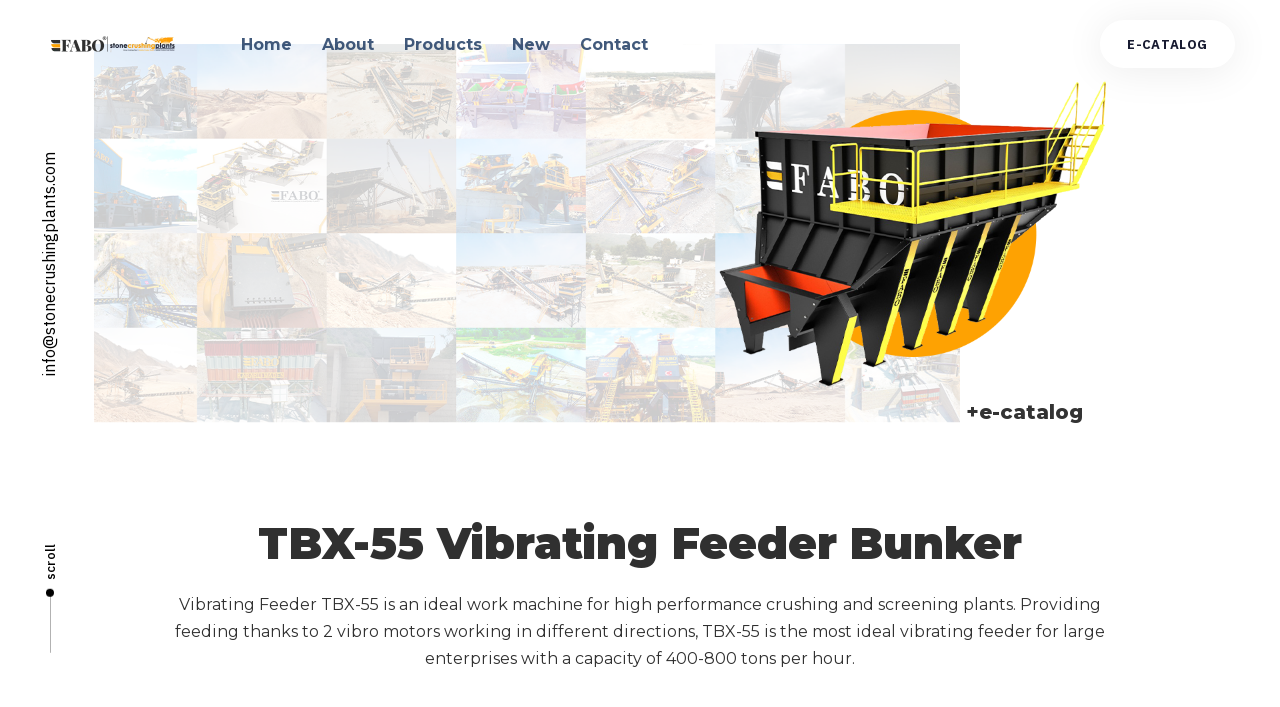

--- FILE ---
content_type: text/html; charset=UTF-8
request_url: https://stonecrushingplants.com/tbx-55-vibrating-feeder-bunker/
body_size: 136656
content:
<!DOCTYPE html>
<html lang="tr">
<head >

	<meta charset="UTF-8">
	<meta name="viewport" content="width=device-width, initial-scale=1.0" />
	<meta http-equiv="X-UA-Compatible" content="IE=edge">
	<link rel="profile" href="https://gmpg.org/xfn/11">
	<meta name="mobile-web-app-capable" content="yes">
<meta name="apple-mobile-web-app-capable" content="yes">
<meta name="apple-mobile-web-app-title" content="Stone Crusher Plants  - Mobile Crusher Plants | Concrete Batching Plant">
<link rel="pingback" href="https://stonecrushingplants.com/xmlrpc.php" />
			<script type="text/javascript">
			var WebFontConfig = WebFontConfig || {};
			WebFontConfig['active'] = function() {
				if ( typeof ( window.jQuery ) !== 'undefined' ) {
					jQuery(window).trigger('liquid_async_fonts_active');
				}
			};
			WebFontConfig['inactive'] = function() {
				if ( typeof ( window.jQuery ) !== 'undefined' ) {
					jQuery(window).trigger('liquid_async_fonts_inactive');
				}
			};
			</script>
			<meta name='robots' content='index, follow, max-image-preview:large, max-snippet:-1, max-video-preview:-1' />
	<style>img:is([sizes="auto" i], [sizes^="auto," i]) { contain-intrinsic-size: 3000px 1500px }</style>
	
	<!-- This site is optimized with the Yoast SEO plugin v19.2 - https://yoast.com/wordpress/plugins/seo/ -->
	<title>TBX-55 Vibrating Feeder Bunker - Stone Crusher Plants</title>
	<link rel="canonical" href="https://stonecrushingplants.com/tbx-55-vibrating-feeder-bunker/" />
	<meta property="og:locale" content="tr_TR" />
	<meta property="og:type" content="article" />
	<meta property="og:title" content="TBX-55 Vibrating Feeder Bunker - Stone Crusher Plants" />
	<meta property="og:description" content="TBX-55 Vibrating Feeder Bunker Vibrating Feeder TBX-55 is an ideal work machine for high performance crushing and screening plants. Providing feeding thanks to 2 vibro motors working in different directions, TBX-55 is the most ideal vibrating feeder for large enterprises with a capacity of 400-800 tons per hour. The feeders are placed before main crushers, [&hellip;]" />
	<meta property="og:url" content="https://stonecrushingplants.com/tbx-55-vibrating-feeder-bunker/" />
	<meta property="og:site_name" content="Stone Crusher Plants" />
	<meta property="article:modified_time" content="2022-06-26T21:49:28+00:00" />
	<meta property="og:image" content="https://stonecrushingplants.com/wp-content/uploads/2022/06/tbx-bunker-3-1.png" />
	<meta name="author" content="admin" />
	<meta name="twitter:card" content="summary_large_image" />
	<meta name="twitter:label1" content="Tahmini okuma süresi" />
	<meta name="twitter:data1" content="2 dakika" />
	<script type="application/ld+json" class="yoast-schema-graph">{"@context":"https://schema.org","@graph":[{"@type":"WebSite","@id":"https://stonecrushingplants.com/#website","url":"https://stonecrushingplants.com/","name":"Stone Crusher Plants","description":"Mobile Crusher Plants | Concrete Batching Plant","potentialAction":[{"@type":"SearchAction","target":{"@type":"EntryPoint","urlTemplate":"https://stonecrushingplants.com/?s={search_term_string}"},"query-input":"required name=search_term_string"}],"inLanguage":"tr"},{"@type":"ImageObject","inLanguage":"tr","@id":"https://stonecrushingplants.com/tbx-55-vibrating-feeder-bunker/#primaryimage","url":"https://stonecrushingplants.com/wp-content/uploads/2022/06/tbx-bunker-3-1.png","contentUrl":"https://stonecrushingplants.com/wp-content/uploads/2022/06/tbx-bunker-3-1.png","width":894,"height":705},{"@type":"WebPage","@id":"https://stonecrushingplants.com/tbx-55-vibrating-feeder-bunker/#webpage","url":"https://stonecrushingplants.com/tbx-55-vibrating-feeder-bunker/","name":"TBX-55 Vibrating Feeder Bunker - Stone Crusher Plants","isPartOf":{"@id":"https://stonecrushingplants.com/#website"},"primaryImageOfPage":{"@id":"https://stonecrushingplants.com/tbx-55-vibrating-feeder-bunker/#primaryimage"},"datePublished":"2022-06-26T21:48:17+00:00","dateModified":"2022-06-26T21:49:28+00:00","breadcrumb":{"@id":"https://stonecrushingplants.com/tbx-55-vibrating-feeder-bunker/#breadcrumb"},"inLanguage":"tr","potentialAction":[{"@type":"ReadAction","target":["https://stonecrushingplants.com/tbx-55-vibrating-feeder-bunker/"]}]},{"@type":"BreadcrumbList","@id":"https://stonecrushingplants.com/tbx-55-vibrating-feeder-bunker/#breadcrumb","itemListElement":[{"@type":"ListItem","position":1,"name":"Anasayfa","item":"https://stonecrushingplants.com/"},{"@type":"ListItem","position":2,"name":"TBX-55 Vibrating Feeder Bunker"}]}]}</script>
	<!-- / Yoast SEO plugin. -->


<link rel="alternate" type="application/rss+xml" title="Stone Crusher Plants  &raquo; beslemesi" href="https://stonecrushingplants.com/feed/" />
<link rel="alternate" type="application/rss+xml" title="Stone Crusher Plants  &raquo; yorum beslemesi" href="https://stonecrushingplants.com/comments/feed/" />
<link rel="preload" href="https://stonecrushingplants.com/wp-content/themes/hub/assets/vendors/liquid-icon/lqd-essentials/fonts/lqd-essentials.woff2" as="font" type="font/woff2" crossorigin><script type="text/javascript">
/* <![CDATA[ */
window._wpemojiSettings = {"baseUrl":"https:\/\/s.w.org\/images\/core\/emoji\/15.0.3\/72x72\/","ext":".png","svgUrl":"https:\/\/s.w.org\/images\/core\/emoji\/15.0.3\/svg\/","svgExt":".svg","source":{"concatemoji":"https:\/\/stonecrushingplants.com\/wp-includes\/js\/wp-emoji-release.min.js?ver=6.7.1"}};
/*! This file is auto-generated */
!function(i,n){var o,s,e;function c(e){try{var t={supportTests:e,timestamp:(new Date).valueOf()};sessionStorage.setItem(o,JSON.stringify(t))}catch(e){}}function p(e,t,n){e.clearRect(0,0,e.canvas.width,e.canvas.height),e.fillText(t,0,0);var t=new Uint32Array(e.getImageData(0,0,e.canvas.width,e.canvas.height).data),r=(e.clearRect(0,0,e.canvas.width,e.canvas.height),e.fillText(n,0,0),new Uint32Array(e.getImageData(0,0,e.canvas.width,e.canvas.height).data));return t.every(function(e,t){return e===r[t]})}function u(e,t,n){switch(t){case"flag":return n(e,"\ud83c\udff3\ufe0f\u200d\u26a7\ufe0f","\ud83c\udff3\ufe0f\u200b\u26a7\ufe0f")?!1:!n(e,"\ud83c\uddfa\ud83c\uddf3","\ud83c\uddfa\u200b\ud83c\uddf3")&&!n(e,"\ud83c\udff4\udb40\udc67\udb40\udc62\udb40\udc65\udb40\udc6e\udb40\udc67\udb40\udc7f","\ud83c\udff4\u200b\udb40\udc67\u200b\udb40\udc62\u200b\udb40\udc65\u200b\udb40\udc6e\u200b\udb40\udc67\u200b\udb40\udc7f");case"emoji":return!n(e,"\ud83d\udc26\u200d\u2b1b","\ud83d\udc26\u200b\u2b1b")}return!1}function f(e,t,n){var r="undefined"!=typeof WorkerGlobalScope&&self instanceof WorkerGlobalScope?new OffscreenCanvas(300,150):i.createElement("canvas"),a=r.getContext("2d",{willReadFrequently:!0}),o=(a.textBaseline="top",a.font="600 32px Arial",{});return e.forEach(function(e){o[e]=t(a,e,n)}),o}function t(e){var t=i.createElement("script");t.src=e,t.defer=!0,i.head.appendChild(t)}"undefined"!=typeof Promise&&(o="wpEmojiSettingsSupports",s=["flag","emoji"],n.supports={everything:!0,everythingExceptFlag:!0},e=new Promise(function(e){i.addEventListener("DOMContentLoaded",e,{once:!0})}),new Promise(function(t){var n=function(){try{var e=JSON.parse(sessionStorage.getItem(o));if("object"==typeof e&&"number"==typeof e.timestamp&&(new Date).valueOf()<e.timestamp+604800&&"object"==typeof e.supportTests)return e.supportTests}catch(e){}return null}();if(!n){if("undefined"!=typeof Worker&&"undefined"!=typeof OffscreenCanvas&&"undefined"!=typeof URL&&URL.createObjectURL&&"undefined"!=typeof Blob)try{var e="postMessage("+f.toString()+"("+[JSON.stringify(s),u.toString(),p.toString()].join(",")+"));",r=new Blob([e],{type:"text/javascript"}),a=new Worker(URL.createObjectURL(r),{name:"wpTestEmojiSupports"});return void(a.onmessage=function(e){c(n=e.data),a.terminate(),t(n)})}catch(e){}c(n=f(s,u,p))}t(n)}).then(function(e){for(var t in e)n.supports[t]=e[t],n.supports.everything=n.supports.everything&&n.supports[t],"flag"!==t&&(n.supports.everythingExceptFlag=n.supports.everythingExceptFlag&&n.supports[t]);n.supports.everythingExceptFlag=n.supports.everythingExceptFlag&&!n.supports.flag,n.DOMReady=!1,n.readyCallback=function(){n.DOMReady=!0}}).then(function(){return e}).then(function(){var e;n.supports.everything||(n.readyCallback(),(e=n.source||{}).concatemoji?t(e.concatemoji):e.wpemoji&&e.twemoji&&(t(e.twemoji),t(e.wpemoji)))}))}((window,document),window._wpemojiSettings);
/* ]]> */
</script>
<style id='wp-emoji-styles-inline-css' type='text/css'>

	img.wp-smiley, img.emoji {
		display: inline !important;
		border: none !important;
		box-shadow: none !important;
		height: 1em !important;
		width: 1em !important;
		margin: 0 0.07em !important;
		vertical-align: -0.1em !important;
		background: none !important;
		padding: 0 !important;
	}
</style>
<link rel='stylesheet' id='wp-block-library-css' href='https://stonecrushingplants.com/wp-includes/css/dist/block-library/style.min.css?ver=6.7.1' type='text/css' media='all' />
<style id='wp-block-library-theme-inline-css' type='text/css'>
.wp-block-audio :where(figcaption){color:#555;font-size:13px;text-align:center}.is-dark-theme .wp-block-audio :where(figcaption){color:#ffffffa6}.wp-block-audio{margin:0 0 1em}.wp-block-code{border:1px solid #ccc;border-radius:4px;font-family:Menlo,Consolas,monaco,monospace;padding:.8em 1em}.wp-block-embed :where(figcaption){color:#555;font-size:13px;text-align:center}.is-dark-theme .wp-block-embed :where(figcaption){color:#ffffffa6}.wp-block-embed{margin:0 0 1em}.blocks-gallery-caption{color:#555;font-size:13px;text-align:center}.is-dark-theme .blocks-gallery-caption{color:#ffffffa6}:root :where(.wp-block-image figcaption){color:#555;font-size:13px;text-align:center}.is-dark-theme :root :where(.wp-block-image figcaption){color:#ffffffa6}.wp-block-image{margin:0 0 1em}.wp-block-pullquote{border-bottom:4px solid;border-top:4px solid;color:currentColor;margin-bottom:1.75em}.wp-block-pullquote cite,.wp-block-pullquote footer,.wp-block-pullquote__citation{color:currentColor;font-size:.8125em;font-style:normal;text-transform:uppercase}.wp-block-quote{border-left:.25em solid;margin:0 0 1.75em;padding-left:1em}.wp-block-quote cite,.wp-block-quote footer{color:currentColor;font-size:.8125em;font-style:normal;position:relative}.wp-block-quote:where(.has-text-align-right){border-left:none;border-right:.25em solid;padding-left:0;padding-right:1em}.wp-block-quote:where(.has-text-align-center){border:none;padding-left:0}.wp-block-quote.is-large,.wp-block-quote.is-style-large,.wp-block-quote:where(.is-style-plain){border:none}.wp-block-search .wp-block-search__label{font-weight:700}.wp-block-search__button{border:1px solid #ccc;padding:.375em .625em}:where(.wp-block-group.has-background){padding:1.25em 2.375em}.wp-block-separator.has-css-opacity{opacity:.4}.wp-block-separator{border:none;border-bottom:2px solid;margin-left:auto;margin-right:auto}.wp-block-separator.has-alpha-channel-opacity{opacity:1}.wp-block-separator:not(.is-style-wide):not(.is-style-dots){width:100px}.wp-block-separator.has-background:not(.is-style-dots){border-bottom:none;height:1px}.wp-block-separator.has-background:not(.is-style-wide):not(.is-style-dots){height:2px}.wp-block-table{margin:0 0 1em}.wp-block-table td,.wp-block-table th{word-break:normal}.wp-block-table :where(figcaption){color:#555;font-size:13px;text-align:center}.is-dark-theme .wp-block-table :where(figcaption){color:#ffffffa6}.wp-block-video :where(figcaption){color:#555;font-size:13px;text-align:center}.is-dark-theme .wp-block-video :where(figcaption){color:#ffffffa6}.wp-block-video{margin:0 0 1em}:root :where(.wp-block-template-part.has-background){margin-bottom:0;margin-top:0;padding:1.25em 2.375em}
</style>
<style id='classic-theme-styles-inline-css' type='text/css'>
/*! This file is auto-generated */
.wp-block-button__link{color:#fff;background-color:#32373c;border-radius:9999px;box-shadow:none;text-decoration:none;padding:calc(.667em + 2px) calc(1.333em + 2px);font-size:1.125em}.wp-block-file__button{background:#32373c;color:#fff;text-decoration:none}
</style>
<style id='global-styles-inline-css' type='text/css'>
:root{--wp--preset--aspect-ratio--square: 1;--wp--preset--aspect-ratio--4-3: 4/3;--wp--preset--aspect-ratio--3-4: 3/4;--wp--preset--aspect-ratio--3-2: 3/2;--wp--preset--aspect-ratio--2-3: 2/3;--wp--preset--aspect-ratio--16-9: 16/9;--wp--preset--aspect-ratio--9-16: 9/16;--wp--preset--color--black: #000000;--wp--preset--color--cyan-bluish-gray: #abb8c3;--wp--preset--color--white: #ffffff;--wp--preset--color--pale-pink: #f78da7;--wp--preset--color--vivid-red: #cf2e2e;--wp--preset--color--luminous-vivid-orange: #ff6900;--wp--preset--color--luminous-vivid-amber: #fcb900;--wp--preset--color--light-green-cyan: #7bdcb5;--wp--preset--color--vivid-green-cyan: #00d084;--wp--preset--color--pale-cyan-blue: #8ed1fc;--wp--preset--color--vivid-cyan-blue: #0693e3;--wp--preset--color--vivid-purple: #9b51e0;--wp--preset--gradient--vivid-cyan-blue-to-vivid-purple: linear-gradient(135deg,rgba(6,147,227,1) 0%,rgb(155,81,224) 100%);--wp--preset--gradient--light-green-cyan-to-vivid-green-cyan: linear-gradient(135deg,rgb(122,220,180) 0%,rgb(0,208,130) 100%);--wp--preset--gradient--luminous-vivid-amber-to-luminous-vivid-orange: linear-gradient(135deg,rgba(252,185,0,1) 0%,rgba(255,105,0,1) 100%);--wp--preset--gradient--luminous-vivid-orange-to-vivid-red: linear-gradient(135deg,rgba(255,105,0,1) 0%,rgb(207,46,46) 100%);--wp--preset--gradient--very-light-gray-to-cyan-bluish-gray: linear-gradient(135deg,rgb(238,238,238) 0%,rgb(169,184,195) 100%);--wp--preset--gradient--cool-to-warm-spectrum: linear-gradient(135deg,rgb(74,234,220) 0%,rgb(151,120,209) 20%,rgb(207,42,186) 40%,rgb(238,44,130) 60%,rgb(251,105,98) 80%,rgb(254,248,76) 100%);--wp--preset--gradient--blush-light-purple: linear-gradient(135deg,rgb(255,206,236) 0%,rgb(152,150,240) 100%);--wp--preset--gradient--blush-bordeaux: linear-gradient(135deg,rgb(254,205,165) 0%,rgb(254,45,45) 50%,rgb(107,0,62) 100%);--wp--preset--gradient--luminous-dusk: linear-gradient(135deg,rgb(255,203,112) 0%,rgb(199,81,192) 50%,rgb(65,88,208) 100%);--wp--preset--gradient--pale-ocean: linear-gradient(135deg,rgb(255,245,203) 0%,rgb(182,227,212) 50%,rgb(51,167,181) 100%);--wp--preset--gradient--electric-grass: linear-gradient(135deg,rgb(202,248,128) 0%,rgb(113,206,126) 100%);--wp--preset--gradient--midnight: linear-gradient(135deg,rgb(2,3,129) 0%,rgb(40,116,252) 100%);--wp--preset--font-size--small: 13px;--wp--preset--font-size--medium: 20px;--wp--preset--font-size--large: 36px;--wp--preset--font-size--x-large: 42px;--wp--preset--spacing--20: 0.44rem;--wp--preset--spacing--30: 0.67rem;--wp--preset--spacing--40: 1rem;--wp--preset--spacing--50: 1.5rem;--wp--preset--spacing--60: 2.25rem;--wp--preset--spacing--70: 3.38rem;--wp--preset--spacing--80: 5.06rem;--wp--preset--shadow--natural: 6px 6px 9px rgba(0, 0, 0, 0.2);--wp--preset--shadow--deep: 12px 12px 50px rgba(0, 0, 0, 0.4);--wp--preset--shadow--sharp: 6px 6px 0px rgba(0, 0, 0, 0.2);--wp--preset--shadow--outlined: 6px 6px 0px -3px rgba(255, 255, 255, 1), 6px 6px rgba(0, 0, 0, 1);--wp--preset--shadow--crisp: 6px 6px 0px rgba(0, 0, 0, 1);}:where(.is-layout-flex){gap: 0.5em;}:where(.is-layout-grid){gap: 0.5em;}body .is-layout-flex{display: flex;}.is-layout-flex{flex-wrap: wrap;align-items: center;}.is-layout-flex > :is(*, div){margin: 0;}body .is-layout-grid{display: grid;}.is-layout-grid > :is(*, div){margin: 0;}:where(.wp-block-columns.is-layout-flex){gap: 2em;}:where(.wp-block-columns.is-layout-grid){gap: 2em;}:where(.wp-block-post-template.is-layout-flex){gap: 1.25em;}:where(.wp-block-post-template.is-layout-grid){gap: 1.25em;}.has-black-color{color: var(--wp--preset--color--black) !important;}.has-cyan-bluish-gray-color{color: var(--wp--preset--color--cyan-bluish-gray) !important;}.has-white-color{color: var(--wp--preset--color--white) !important;}.has-pale-pink-color{color: var(--wp--preset--color--pale-pink) !important;}.has-vivid-red-color{color: var(--wp--preset--color--vivid-red) !important;}.has-luminous-vivid-orange-color{color: var(--wp--preset--color--luminous-vivid-orange) !important;}.has-luminous-vivid-amber-color{color: var(--wp--preset--color--luminous-vivid-amber) !important;}.has-light-green-cyan-color{color: var(--wp--preset--color--light-green-cyan) !important;}.has-vivid-green-cyan-color{color: var(--wp--preset--color--vivid-green-cyan) !important;}.has-pale-cyan-blue-color{color: var(--wp--preset--color--pale-cyan-blue) !important;}.has-vivid-cyan-blue-color{color: var(--wp--preset--color--vivid-cyan-blue) !important;}.has-vivid-purple-color{color: var(--wp--preset--color--vivid-purple) !important;}.has-black-background-color{background-color: var(--wp--preset--color--black) !important;}.has-cyan-bluish-gray-background-color{background-color: var(--wp--preset--color--cyan-bluish-gray) !important;}.has-white-background-color{background-color: var(--wp--preset--color--white) !important;}.has-pale-pink-background-color{background-color: var(--wp--preset--color--pale-pink) !important;}.has-vivid-red-background-color{background-color: var(--wp--preset--color--vivid-red) !important;}.has-luminous-vivid-orange-background-color{background-color: var(--wp--preset--color--luminous-vivid-orange) !important;}.has-luminous-vivid-amber-background-color{background-color: var(--wp--preset--color--luminous-vivid-amber) !important;}.has-light-green-cyan-background-color{background-color: var(--wp--preset--color--light-green-cyan) !important;}.has-vivid-green-cyan-background-color{background-color: var(--wp--preset--color--vivid-green-cyan) !important;}.has-pale-cyan-blue-background-color{background-color: var(--wp--preset--color--pale-cyan-blue) !important;}.has-vivid-cyan-blue-background-color{background-color: var(--wp--preset--color--vivid-cyan-blue) !important;}.has-vivid-purple-background-color{background-color: var(--wp--preset--color--vivid-purple) !important;}.has-black-border-color{border-color: var(--wp--preset--color--black) !important;}.has-cyan-bluish-gray-border-color{border-color: var(--wp--preset--color--cyan-bluish-gray) !important;}.has-white-border-color{border-color: var(--wp--preset--color--white) !important;}.has-pale-pink-border-color{border-color: var(--wp--preset--color--pale-pink) !important;}.has-vivid-red-border-color{border-color: var(--wp--preset--color--vivid-red) !important;}.has-luminous-vivid-orange-border-color{border-color: var(--wp--preset--color--luminous-vivid-orange) !important;}.has-luminous-vivid-amber-border-color{border-color: var(--wp--preset--color--luminous-vivid-amber) !important;}.has-light-green-cyan-border-color{border-color: var(--wp--preset--color--light-green-cyan) !important;}.has-vivid-green-cyan-border-color{border-color: var(--wp--preset--color--vivid-green-cyan) !important;}.has-pale-cyan-blue-border-color{border-color: var(--wp--preset--color--pale-cyan-blue) !important;}.has-vivid-cyan-blue-border-color{border-color: var(--wp--preset--color--vivid-cyan-blue) !important;}.has-vivid-purple-border-color{border-color: var(--wp--preset--color--vivid-purple) !important;}.has-vivid-cyan-blue-to-vivid-purple-gradient-background{background: var(--wp--preset--gradient--vivid-cyan-blue-to-vivid-purple) !important;}.has-light-green-cyan-to-vivid-green-cyan-gradient-background{background: var(--wp--preset--gradient--light-green-cyan-to-vivid-green-cyan) !important;}.has-luminous-vivid-amber-to-luminous-vivid-orange-gradient-background{background: var(--wp--preset--gradient--luminous-vivid-amber-to-luminous-vivid-orange) !important;}.has-luminous-vivid-orange-to-vivid-red-gradient-background{background: var(--wp--preset--gradient--luminous-vivid-orange-to-vivid-red) !important;}.has-very-light-gray-to-cyan-bluish-gray-gradient-background{background: var(--wp--preset--gradient--very-light-gray-to-cyan-bluish-gray) !important;}.has-cool-to-warm-spectrum-gradient-background{background: var(--wp--preset--gradient--cool-to-warm-spectrum) !important;}.has-blush-light-purple-gradient-background{background: var(--wp--preset--gradient--blush-light-purple) !important;}.has-blush-bordeaux-gradient-background{background: var(--wp--preset--gradient--blush-bordeaux) !important;}.has-luminous-dusk-gradient-background{background: var(--wp--preset--gradient--luminous-dusk) !important;}.has-pale-ocean-gradient-background{background: var(--wp--preset--gradient--pale-ocean) !important;}.has-electric-grass-gradient-background{background: var(--wp--preset--gradient--electric-grass) !important;}.has-midnight-gradient-background{background: var(--wp--preset--gradient--midnight) !important;}.has-small-font-size{font-size: var(--wp--preset--font-size--small) !important;}.has-medium-font-size{font-size: var(--wp--preset--font-size--medium) !important;}.has-large-font-size{font-size: var(--wp--preset--font-size--large) !important;}.has-x-large-font-size{font-size: var(--wp--preset--font-size--x-large) !important;}
:where(.wp-block-post-template.is-layout-flex){gap: 1.25em;}:where(.wp-block-post-template.is-layout-grid){gap: 1.25em;}
:where(.wp-block-columns.is-layout-flex){gap: 2em;}:where(.wp-block-columns.is-layout-grid){gap: 2em;}
:root :where(.wp-block-pullquote){font-size: 1.5em;line-height: 1.6;}
</style>
<link rel='stylesheet' id='contact-form-7-css' href='https://stonecrushingplants.com/wp-content/plugins/contact-form-7/includes/css/styles.css?ver=5.6' type='text/css' media='all' />
<link rel='stylesheet' id='bootstrap-css' href='https://stonecrushingplants.com/wp-content/themes/hub/assets/vendors/bootstrap/css/bootstrap.min.css' type='text/css' media='all' />
<link rel='stylesheet' id='liquid-base-css' href='https://stonecrushingplants.com/wp-content/themes/hub/style.css' type='text/css' media='all' />
<link rel='stylesheet' id='liquid-base-typography-css' href='https://stonecrushingplants.com/wp-content/themes/hub/assets/css/elements/base/typography.css' type='text/css' media='all' />
<link rel='stylesheet' id='elementor-frontend-css' href='https://stonecrushingplants.com/wp-content/uploads/elementor/css/custom-frontend-lite.min.css?ver=1656327760' type='text/css' media='all' />
<style id='elementor-frontend-inline-css' type='text/css'>
.elementor-kit-8{--e-global-color-primary:#FF5538;--e-global-color-text:#7A7A7A;--e-global-color-accent:#336AEA;--e-global-color-6b48e83:#181B31;--e-global-typography-primary-font-family:"Montserrat";--e-global-typography-primary-font-weight:600;--e-global-typography-secondary-font-family:"Montserrat";--e-global-typography-secondary-font-weight:400;--e-global-typography-text-font-family:"Montserrat";--e-global-typography-text-font-weight:400;--e-global-typography-accent-font-family:"Montserrat";--e-global-typography-accent-font-weight:500;color:#808291;font-family:"IBM Plex Sans", Sans-serif;font-size:1em;font-weight:400;line-height:1.7em;letter-spacing:0px;}body.elementor-page{--color-gradient-start:#FE753E;--color-gradient-stop:#FE753E;}h1, .h1{color:#1A3760;font-family:"IBM Plex Sans", Sans-serif;font-size:52px;font-weight:700;line-height:1.2em;letter-spacing:-0.2px;}h2, .h2{color:#1A3760;font-family:"IBM Plex Sans", Sans-serif;font-size:48px;font-weight:700;line-height:1.2em;}h3, .h3{color:#1A3760;font-family:"IBM Plex Sans", Sans-serif;font-size:38px;font-weight:700;line-height:1.2em;}h4, .h4{color:#1A3760;font-family:"IBM Plex Sans", Sans-serif;font-size:25px;font-weight:700;line-height:1.2em;}h5, .h5{color:#1A3760;font-family:"IBM Plex Sans", Sans-serif;font-size:20px;font-weight:600;line-height:1.2em;}h6, .h6{color:#FE753E;font-family:"IBM Plex Sans", Sans-serif;font-size:14px;font-weight:500;line-height:1.2em;letter-spacing:0.28px;}.elementor-kit-8 .lqd-post-content,.elementor-kit-8 .lqd-post-header .entry-excerpt{font-family:"IBM Plex Sans", Sans-serif;font-size:18px;line-height:1.7em;}.elementor-kit-8 a{font-family:"IBM Plex Sans", Sans-serif;}.page-scheme-dark{color:rgba(255, 255, 255, 0.8);}.page-scheme-dark h1, .page-scheme-dark .h1{color:#ffffff;}.page-scheme-dark h2, .page-scheme-dark .h2{color:#ffffff;}.page-scheme-dark h3, .page-scheme-dark .h3{color:#ffffff;}.page-scheme-dark h4, .page-scheme-dark .h4{color:#ffffff;}.page-scheme-dark h5, .page-scheme-dark .h5{color:#ffffff;}.page-scheme-dark h6, .page-scheme-dark .h6{color:#ffffff;}.elementor-kit-8 button,.elementor-kit-8 input[type="button"],.elementor-kit-8 input[type="submit"],.elementor-kit-8 .elementor-button{font-family:"IBM Plex Sans", Sans-serif;font-size:14px;font-weight:700;text-transform:uppercase;letter-spacing:0.3px;}.elementor-section.elementor-section-boxed > .elementor-container{max-width:1170px;}.e-container{--container-max-width:1170px;}.elementor-widget:not(:last-child){margin-bottom:0px;}.elementor-element{--widgets-spacing:0px;}{}h1.entry-title{display:var(--page-title-display);}@media(max-width:1199px){h1, .h1{font-size:50px;}h2, .h2{font-size:40px;}.elementor-section.elementor-section-boxed > .elementor-container{max-width:1024px;}.e-container{--container-max-width:1024px;}}@media(max-width:767px){h2, .h2{font-size:37px;}.elementor-section.elementor-section-boxed > .elementor-container{max-width:767px;}.e-container{--container-max-width:767px;}}
.elementor-bc-flex-widget .elementor-8164 .elementor-element.elementor-element-1b8a2e0.elementor-column .elementor-widget-wrap{align-items:flex-start;}.elementor-8164 .elementor-element.elementor-element-1b8a2e0.elementor-column.elementor-element[data-element_type="column"] > .elementor-widget-wrap.elementor-element-populated{align-content:flex-start;align-items:flex-start;}.elementor-8164 .elementor-element.elementor-element-1b8a2e0 > .elementor-element-populated{margin:-10px 0px 0px 0px;--e-column-margin-right:0px;--e-column-margin-left:0px;}.elementor-8164 .elementor-element.elementor-element-7fcc814 > .elementor-container{flex-wrap:wrap;}.elementor-8164 .elementor-element.elementor-element-7fcc814{padding:40px 0px 10px 0px;}.elementor-8164 .elementor-element.elementor-element-e57dc2d > .elementor-element-populated{text-align:center;margin:0px 0px 60px 0px;--e-column-margin-right:0px;--e-column-margin-left:0px;padding:0% 10% 0% 10%;}.elementor-8164 .elementor-element.elementor-element-ea3e2c2 .ld-fh-element, .elementor-8164 .elementor-element.elementor-element-ea3e2c2 .ld-fh-element a{color:#303030;}.elementor-8164 .elementor-element.elementor-element-ea3e2c2 .ld-fh-element{font-family:"Montserrat", Sans-serif;font-size:44px;font-weight:900;}.elementor-8164 .elementor-element.elementor-element-ea3e2c2 .lqd-highlight-inner, .elementor-8164 .elementor-element.elementor-element-ea3e2c2 .lqd-highlight-inner .lqd-highlight-brush-svg{height:0.275em;}.elementor-8164 .elementor-element.elementor-element-ea3e2c2 .lqd-highlight-inner{bottom:0em;left:0em;}.elementor-8164 .elementor-element.elementor-element-714f4e9 .ld-fh-element, .elementor-8164 .elementor-element.elementor-element-714f4e9 .ld-fh-element a{color:#303030;}.elementor-8164 .elementor-element.elementor-element-714f4e9 .ld-fh-element{font-family:"Montserrat", Sans-serif;font-size:16px;}.elementor-8164 .elementor-element.elementor-element-714f4e9 .lqd-highlight-inner, .elementor-8164 .elementor-element.elementor-element-714f4e9 .lqd-highlight-inner .lqd-highlight-brush-svg{height:0.275em;}.elementor-8164 .elementor-element.elementor-element-714f4e9 .lqd-highlight-inner{bottom:0em;left:0em;}.elementor-bc-flex-widget .elementor-8164 .elementor-element.elementor-element-cba3d9f.elementor-column .elementor-widget-wrap{align-items:center;}.elementor-8164 .elementor-element.elementor-element-cba3d9f.elementor-column.elementor-element[data-element_type="column"] > .elementor-widget-wrap.elementor-element-populated{align-content:center;align-items:center;}.elementor-8164 .elementor-element.elementor-element-0b4c0a5 .ld-fh-element, .elementor-8164 .elementor-element.elementor-element-0b4c0a5 .ld-fh-element a{color:#303030;}.elementor-8164 .elementor-element.elementor-element-0b4c0a5 .ld-fh-element{font-family:"Montserrat", Sans-serif;font-size:16px;}.elementor-8164 .elementor-element.elementor-element-0b4c0a5 .lqd-highlight-inner, .elementor-8164 .elementor-element.elementor-element-0b4c0a5 .lqd-highlight-inner .lqd-highlight-brush-svg{height:0.275em;}.elementor-8164 .elementor-element.elementor-element-0b4c0a5 .lqd-highlight-inner{bottom:0em;left:0em;}.elementor-8164 .elementor-element.elementor-element-d481d08{padding:100px 0px 100px 0px;}.elementor-bc-flex-widget .elementor-8164 .elementor-element.elementor-element-ce01848.elementor-column .elementor-widget-wrap{align-items:center;}.elementor-8164 .elementor-element.elementor-element-ce01848.elementor-column.elementor-element[data-element_type="column"] > .elementor-widget-wrap.elementor-element-populated{align-content:center;align-items:center;}.elementor-8164 .elementor-element.elementor-element-ce01848.elementor-column > .elementor-widget-wrap{justify-content:center;}.elementor-8164 .elementor-element.elementor-element-ce01848 > .elementor-element-populated{margin:0% 20% 0% 0%;--e-column-margin-right:20%;--e-column-margin-left:0%;}.elementor-8164 .elementor-element.elementor-element-fe17f55 .ld-fh-element{font-family:"Montserrat", Sans-serif;font-size:16px;line-height:1.5em;margin:0em 0em 2.5em 0em;}.elementor-8164 .elementor-element.elementor-element-fe17f55 .lqd-highlight-inner, .elementor-8164 .elementor-element.elementor-element-fe17f55 .lqd-highlight-inner .lqd-highlight-brush-svg{height:0.275em;}.elementor-8164 .elementor-element.elementor-element-fe17f55 .lqd-highlight-inner{bottom:0em;left:0em;}.elementor-bc-flex-widget .elementor-8164 .elementor-element.elementor-element-2a24b3d.elementor-column .elementor-widget-wrap{align-items:center;}.elementor-8164 .elementor-element.elementor-element-2a24b3d.elementor-column.elementor-element[data-element_type="column"] > .elementor-widget-wrap.elementor-element-populated{align-content:center;align-items:center;}.elementor-8164 .elementor-element.elementor-element-2a24b3d > .elementor-element-populated{padding:0% 10% 0% 10%;}.elementor-8164 .elementor-element.elementor-element-15b5d08{font-family:"Montserrat", Sans-serif;font-size:14px;}.elementor-8164 .elementor-element.elementor-element-78240c9{margin-top:080px;margin-bottom:0px;}.elementor-8164 .elementor-element.elementor-element-a3fc560 .ld-fancy-heading{text-align:center;}.elementor-8164 .elementor-element.elementor-element-a3fc560 .ld-fh-element, .elementor-8164 .elementor-element.elementor-element-a3fc560 .ld-fh-element a{color:#151F2F;}.elementor-8164 .elementor-element.elementor-element-a3fc560 .ld-fh-element{font-family:"Montserrat", Sans-serif;font-size:30px;font-weight:700;text-transform:uppercase;letter-spacing:0.1px;margin:0em 0em 0.3em 0em;}.elementor-8164 .elementor-element.elementor-element-a3fc560 .lqd-highlight-inner, .elementor-8164 .elementor-element.elementor-element-a3fc560 .lqd-highlight-inner .lqd-highlight-brush-svg{height:0.275em;}.elementor-8164 .elementor-element.elementor-element-a3fc560 .lqd-highlight-inner{bottom:0em;left:0em;}.elementor-8164 .elementor-element.elementor-element-08a3a2c .gallery-item{padding:0 0px 0px 0;}.elementor-8164 .elementor-element.elementor-element-08a3a2c .gallery{margin:0 -0px -0px 0;}.elementor-8164 .elementor-element.elementor-element-08a3a2c .gallery-item .gallery-caption{display:none;}body.elementor-page-8164 #lqd-site-content{background-color:#FFFFFF;}@media(max-width:1199px) and (min-width:768px){.elementor-8164 .elementor-element.elementor-element-ce01848{width:100%;}.elementor-8164 .elementor-element.elementor-element-2a24b3d{width:100%;}}@media(max-width:1199px){.elementor-8164 .elementor-element.elementor-element-d481d08{padding:50px 30px 60px 30px;}.elementor-8164 .elementor-element.elementor-element-ce01848.elementor-column > .elementor-widget-wrap{justify-content:center;}.elementor-8164 .elementor-element.elementor-element-ce01848 > .elementor-element-populated{margin:0px 0px 0px 0px;--e-column-margin-right:0px;--e-column-margin-left:0px;}.elementor-8164 .elementor-element.elementor-element-fe17f55 .ld-fancy-heading{text-align:center;}.elementor-8164 .elementor-element.elementor-element-2a24b3d > .elementor-element-populated{padding:10px 10px 10px 10px;}}@media(max-width:767px){.elementor-8164 .elementor-element.elementor-element-7fcc814{padding:20px 10px 0px 10px;}.elementor-8164 .elementor-element.elementor-element-e57dc2d > .elementor-element-populated{margin:0px 0px 30px 0px;--e-column-margin-right:0px;--e-column-margin-left:0px;padding:0px 0px 0px 0px;}.elementor-8164 .elementor-element.elementor-element-ea3e2c2 .ld-fh-element{font-size:35px;}.elementor-8164 .elementor-element.elementor-element-714f4e9 .ld-fh-element{font-size:15px;}.elementor-8164 .elementor-element.elementor-element-0b4c0a5 .ld-fh-element{font-size:15px;}.elementor-8164 .elementor-element.elementor-element-d481d08{padding:30px 10px 0px 10px;}.elementor-8164 .elementor-element.elementor-element-ce01848 > .elementor-element-populated{margin:0px 0px 0px 0px;--e-column-margin-right:0px;--e-column-margin-left:0px;}.elementor-8164 .elementor-element.elementor-element-a3fc560 .ld-fh-element{margin:0em 0em 1em 0em;}}
</style>
<link rel='stylesheet' id='elementor-icons-css' href='https://stonecrushingplants.com/wp-content/plugins/elementor/assets/lib/eicons/css/elementor-icons.min.css?ver=5.15.0' type='text/css' media='all' />
<link rel='stylesheet' id='theme-elementor-css' href='https://stonecrushingplants.com/wp-content/plugins/hub-elementor-addons/assets/css/theme-elementor.min.css?ver=2.2' type='text/css' media='all' />
<link rel='stylesheet' id='google-fonts-1-css' href='https://fonts.googleapis.com/css?family=Montserrat%3A100%2C100italic%2C200%2C200italic%2C300%2C300italic%2C400%2C400italic%2C500%2C500italic%2C600%2C600italic%2C700%2C700italic%2C800%2C800italic%2C900%2C900italic%7CIBM+Plex+Sans%3A100%2C100italic%2C200%2C200italic%2C300%2C300italic%2C400%2C400italic%2C500%2C500italic%2C600%2C600italic%2C700%2C700italic%2C800%2C800italic%2C900%2C900italic&#038;display=swap&#038;subset=latin-ext&#038;ver=6.7.1' type='text/css' media='all' />
<script type="text/javascript" src="https://stonecrushingplants.com/wp-includes/js/jquery/jquery.min.js?ver=3.7.1" id="jquery-core-js"></script>
<script type="text/javascript" src="https://stonecrushingplants.com/wp-includes/js/jquery/jquery-migrate.min.js?ver=3.4.1" id="jquery-migrate-js"></script>
<link rel="https://api.w.org/" href="https://stonecrushingplants.com/wp-json/" /><link rel="alternate" title="JSON" type="application/json" href="https://stonecrushingplants.com/wp-json/wp/v2/pages/8164" /><link rel="EditURI" type="application/rsd+xml" title="RSD" href="https://stonecrushingplants.com/xmlrpc.php?rsd" />
<meta name="generator" content="WordPress 6.7.1" />
<link rel='shortlink' href='https://stonecrushingplants.com/?p=8164' />
<link rel="alternate" title="oEmbed (JSON)" type="application/json+oembed" href="https://stonecrushingplants.com/wp-json/oembed/1.0/embed?url=https%3A%2F%2Fstonecrushingplants.com%2Ftbx-55-vibrating-feeder-bunker%2F" />
<link rel="alternate" title="oEmbed (XML)" type="text/xml+oembed" href="https://stonecrushingplants.com/wp-json/oembed/1.0/embed?url=https%3A%2F%2Fstonecrushingplants.com%2Ftbx-55-vibrating-feeder-bunker%2F&#038;format=xml" />
	
					<link rel="shortcut icon" href="https://stonecrushingplants.com/wp-content/uploads/2022/06/cropped-logo-tr01.jpg" />
				
			
	<script type="text/javascript">
				window.liquidParams = {
					currentZIndex: 10,
					lazyLoadOffset: 500,
					ccOuterSize: 35,
					ccActiveCircleBg: 1,
					ccActiveCircleBc: 1,
				};
				window.liquidIsElementor = true;
			</script><meta name="generator" content="Powered by Slider Revolution 6.5.21 - responsive, Mobile-Friendly Slider Plugin for WordPress with comfortable drag and drop interface." />
<link rel="icon" href="https://stonecrushingplants.com/wp-content/uploads/2022/06/cropped-logo-tr01-32x32.jpg" sizes="32x32" />
<link rel="icon" href="https://stonecrushingplants.com/wp-content/uploads/2022/06/cropped-logo-tr01-192x192.jpg" sizes="192x192" />
<link rel="apple-touch-icon" href="https://stonecrushingplants.com/wp-content/uploads/2022/06/cropped-logo-tr01-180x180.jpg" />
<meta name="msapplication-TileImage" content="https://stonecrushingplants.com/wp-content/uploads/2022/06/cropped-logo-tr01-270x270.jpg" />
<script>function setREVStartSize(e){
			//window.requestAnimationFrame(function() {
				window.RSIW = window.RSIW===undefined ? window.innerWidth : window.RSIW;
				window.RSIH = window.RSIH===undefined ? window.innerHeight : window.RSIH;
				try {
					var pw = document.getElementById(e.c).parentNode.offsetWidth,
						newh;
					pw = pw===0 || isNaN(pw) ? window.RSIW : pw;
					e.tabw = e.tabw===undefined ? 0 : parseInt(e.tabw);
					e.thumbw = e.thumbw===undefined ? 0 : parseInt(e.thumbw);
					e.tabh = e.tabh===undefined ? 0 : parseInt(e.tabh);
					e.thumbh = e.thumbh===undefined ? 0 : parseInt(e.thumbh);
					e.tabhide = e.tabhide===undefined ? 0 : parseInt(e.tabhide);
					e.thumbhide = e.thumbhide===undefined ? 0 : parseInt(e.thumbhide);
					e.mh = e.mh===undefined || e.mh=="" || e.mh==="auto" ? 0 : parseInt(e.mh,0);
					if(e.layout==="fullscreen" || e.l==="fullscreen")
						newh = Math.max(e.mh,window.RSIH);
					else{
						e.gw = Array.isArray(e.gw) ? e.gw : [e.gw];
						for (var i in e.rl) if (e.gw[i]===undefined || e.gw[i]===0) e.gw[i] = e.gw[i-1];
						e.gh = e.el===undefined || e.el==="" || (Array.isArray(e.el) && e.el.length==0)? e.gh : e.el;
						e.gh = Array.isArray(e.gh) ? e.gh : [e.gh];
						for (var i in e.rl) if (e.gh[i]===undefined || e.gh[i]===0) e.gh[i] = e.gh[i-1];
											
						var nl = new Array(e.rl.length),
							ix = 0,
							sl;
						e.tabw = e.tabhide>=pw ? 0 : e.tabw;
						e.thumbw = e.thumbhide>=pw ? 0 : e.thumbw;
						e.tabh = e.tabhide>=pw ? 0 : e.tabh;
						e.thumbh = e.thumbhide>=pw ? 0 : e.thumbh;
						for (var i in e.rl) nl[i] = e.rl[i]<window.RSIW ? 0 : e.rl[i];
						sl = nl[0];
						for (var i in nl) if (sl>nl[i] && nl[i]>0) { sl = nl[i]; ix=i;}
						var m = pw>(e.gw[ix]+e.tabw+e.thumbw) ? 1 : (pw-(e.tabw+e.thumbw)) / (e.gw[ix]);
						newh =  (e.gh[ix] * m) + (e.tabh + e.thumbh);
					}
					var el = document.getElementById(e.c);
					if (el!==null && el) el.style.height = newh+"px";
					el = document.getElementById(e.c+"_wrapper");
					if (el!==null && el) {
						el.style.height = newh+"px";
						el.style.display = "block";
					}
				} catch(e){
					console.log("Failure at Presize of Slider:" + e)
				}
			//});
		  };</script>
<style id='liquid-stylesheet-inline-css' type='text/css'>body{--lqd-cc-active-bw:1px;}.titlebar-inner h1{font-size:60px;font-weight:600;line-height:60px;color:#1a3760 !important;}.titlebar-inner p{font-size:20px;font-weight:500;line-height:20px;color:#464959 !important;}.titlebar-inner{padding-top:120px;padding-bottom:85px;}.titlebar{background:linear-gradient(180deg, rgb(242, 253, 255) 0%, rgb(255, 255, 255) 100%);}@media screen and (min-width: 992px){body.has-sidebar #lqd-contents-wrap{padding-top:25px;}}@media ( min-width: 1200px ){.is-stuck > .elementor > .elementor-section:not(.lqd-stickybar-wrap){background:#FFFFFFF5 !important;}}</style>
	
	<meta name="google-site-verification" content="smPz9TPpaP2C-6z-Y1scBZujtIXcnzpdQs4kcExvLiI" />
</head>

<body class="page-template-default page page-id-8164 wp-embed-responsive lazyload-enabled elementor-default elementor-kit-8 elementor-page elementor-page-8164" dir="ltr" itemscope="itemscope" itemtype="http://schema.org/WebPage" data-mobile-nav-breakpoint="1200" data-mobile-nav-style="modern" data-mobile-nav-scheme="dark" data-mobile-nav-trigger-alignment="right" data-mobile-header-scheme="gray" data-mobile-logo-alignment="default">
	
	
	<div><div class="screen-reader-text">Skip links</div><ul class="liquid-skip-link screen-reader-text"><li><a href="#primary-nav" class="screen-reader-shortcut"> Skip to primary navigation</a></li><li><a href="#lqd-site-content" class="screen-reader-shortcut"> Skip to content</a></li></ul></div>

	<div id="wrap">

		<div class="lqd-sticky-placeholder d-none"></div><header class="header site-header main-header main-header-overlay   is-not-stuck" data-sticky-header="true" data-sticky-values-measured="false" data-sticky-options="{&quot;disableOnMobile&quot;:true}" id="header" itemscope="itemscope" itemtype="http://schema.org/WPHeader">
    
    <style id="elementor-post-124">.elementor-124 .elementor-element.elementor-element-686a1c9 > .elementor-container > .elementor-column > .elementor-widget-wrap{align-content:center;align-items:center;}.elementor-124 .elementor-element.elementor-element-686a1c9{padding:0px 45px 0px 25px;}.elementor-124 .elementor-element.elementor-element-3091b7a .module-logo{padding-top:35px;padding-inline-end:50px;padding-bottom:35px;padding-inline-start:25px;}.is-stuck .elementor-124 .elementor-element.elementor-element-3091b7a .module-logo{padding-top:25px;padding-inline-end:50px;padding-bottom:25px;padding-inline-start:25px;}.elementor-124 .elementor-element.elementor-element-a8ef68a .main-nav > li > a{font-family:"Montserrat", Sans-serif;font-size:16px;font-weight:700;}.elementor-124 .elementor-element.elementor-element-a8ef68a{--lqd-menu-items-top-padding:10px;--lqd-menu-items-right-padding:15px;--lqd-menu-items-bottom-padding:10px;--lqd-menu-items-left-padding:15px;}.is-stuck .elementor-124 .elementor-element.elementor-element-a8ef68a{--lqd-menu-items-top-padding:10px;--lqd-menu-items-right-padding:15px;--lqd-menu-items-bottom-padding:10px;--lqd-menu-items-left-padding:15px;}.elementor-124 .elementor-element.elementor-element-a8ef68a .main-nav > li > a, .navbar-fullscreen .elementor-124 .elementor-element.elementor-element-a8ef68a .main-nav > li > a{color:#1A3760D4;}.elementor-124 .elementor-element.elementor-element-a8ef68a .main-nav > li:hover > a, .elementor-124 .elementor-element.elementor-element-a8ef68a .main-nav > li.is-active > a, .navbar-fullscreen .elementor-124 .elementor-element.elementor-element-a8ef68a .main-nav > li > a:hover{color:#1A3760;}.elementor-124 .elementor-element.elementor-element-b2af34b.elementor-column > .elementor-widget-wrap{justify-content:flex-end;}.elementor-124 .elementor-element.elementor-element-b2af34b > .elementor-element-populated{text-align:right;}.elementor-124 .elementor-element.elementor-element-0c2801f .btn{font-size:13px;line-height:1.5em;letter-spacing:0.3px;color:var( --e-global-color-6b48e83 );fill:var( --e-global-color-6b48e83 );background-color:#FFFFFF;box-shadow:0px 3px 40px 0px rgba(0, 0, 0, 0.08);border-radius:3em 3em 3em 3em;}.elementor-124 .elementor-element.elementor-element-0c2801f .btn:hover, .elementor-124 .elementor-element.elementor-element-0c2801f .btn:focus{color:#FFFFFF;background-color:var( --e-global-color-primary );}.elementor-124 .elementor-element.elementor-element-0955a39{padding:100px 0px 25px 0px;}.elementor-bc-flex-widget .elementor-124 .elementor-element.elementor-element-acf4bb4.elementor-column .elementor-widget-wrap{align-items:center;}.elementor-124 .elementor-element.elementor-element-acf4bb4.elementor-column.elementor-element[data-element_type="column"] > .elementor-widget-wrap.elementor-element-populated{align-content:center;align-items:center;}.elementor-124 .elementor-element.elementor-element-6e7dc06 .lqd-custom-menu > .reset-ul > li:not(:last-child), .elementor-124 .elementor-element.elementor-element-6e7dc06 .lqd-custom-menu-btn-wrap{margin-bottom:0px;}.elementor-124 .elementor-element.elementor-element-6e7dc06 .lqd-custom-menu > .reset-ul > li:not(:last-child){margin-inline-end:0px;}.elementor-124 .elementor-element.elementor-element-6e7dc06 .lqd-custom-menu-btn-wrap{margin-inline-start:0px;}.elementor-124 .elementor-element.elementor-element-6e7dc06 .lqd-fancy-menu > .reset-ul > li > a{color:#000000;}.elementor-124 .elementor-element.elementor-element-6e7dc06 > .elementor-widget-container{padding:72px 0px 10px 0px;}.elementor-124 .elementor-element.elementor-element-33d8f77 > .elementor-widget-container{padding:0px 0px 0px 0px;}@media(min-width:768px){.elementor-124 .elementor-element.elementor-element-c4b12fa{width:65%;}.elementor-124 .elementor-element.elementor-element-b2af34b{width:34.962%;}}</style>		<div data-elementor-type="wp-post" data-elementor-id="124" class="elementor elementor-124">
									<section class="elementor-section elementor-top-section elementor-element elementor-element-686a1c9 elementor-section-full_width elementor-section-content-middle elementor-hidden-tablet elementor-hidden-phone elementor-section-height-default elementor-section-height-default" data-id="686a1c9" data-element_type="section">
						<div class="elementor-container elementor-column-gap-no">
					<div class="elementor-column elementor-col-50 elementor-top-column elementor-element elementor-element-c4b12fa" data-id="c4b12fa" data-element_type="column">
			<div class="elementor-widget-wrap elementor-element-populated">
								<div class="elementor-element elementor-element-3091b7a elementor-widget elementor-widget-ld_header_image" data-id="3091b7a" data-element_type="widget" data-widget_type="ld_header_image.default">
				<div class="elementor-widget-container">
					
		<div id="site-logo" itemscope="itemscope" itemtype="https://schema.org/Brand" class="module-logo d-flex navbar-brand-plain">

			<a class="navbar-brand d-flex p-0 pos-rel" href="https://stonecrushingplants.com/" rel="home" itemprop="url"><span class="navbar-brand-inner post-rel">   <img class="logo-sticky" src="https://stonecrushingplants.com/wp-content/uploads/2021/07/logo_7deb1b1269c93dc27d3b779dc25887a4_1x.webp" alt="Stone Crusher Plants " itemprop="url"  /> <img class="logo-default" src="https://stonecrushingplants.com/wp-content/uploads/2021/07/logo_7deb1b1269c93dc27d3b779dc25887a4_1x.webp" alt="Stone Crusher Plants " itemprop="url" srcset="https://stonecrushingplants.com/wp-content/uploads/2021/07/logo_7deb1b1269c93dc27d3b779dc25887a4_1x.webp 2x" /></span></a>			
		</div>

				</div>
				</div>
				<div class="elementor-element elementor-element-a8ef68a elementor-widget elementor-widget-ld_header_menu" data-id="a8ef68a" data-element_type="widget" data-widget_type="ld_header_menu.default">
				<div class="elementor-widget-container">
					<div class="module-primary-nav d-flex">
			<div class="collapse navbar-collapse d-inline-flex p-0 lqd-submenu-default-style  " id="main-header-collapse" aria-expanded="false" role="navigation">
			<ul id="primary-nav" class="main-nav d-flex reset-ul inline-ul lqd-menu-counter-right lqd-menu-items-inline main-nav-hover-fade-inactive" itemtype="http://schema.org/SiteNavigationElement" itemscope="itemscope" data-submenu-options='{"toggleType":"fade","handler":"mouse-in-out"}' ><li id="menu-item-8752" class="menu-item menu-item-type-post_type menu-item-object-page menu-item-home menu-item-8752"><a href="https://stonecrushingplants.com/">Home</a></li>
<li id="menu-item-8750" class="menu-item menu-item-type-post_type menu-item-object-page menu-item-8750"><a href="https://stonecrushingplants.com/about/">About</a></li>
<li id="menu-item-8751" class="menu-item menu-item-type-post_type menu-item-object-page menu-item-8751"><a href="https://stonecrushingplants.com/products/">Products</a></li>
<li id="menu-item-8753" class="menu-item menu-item-type-custom menu-item-object-custom menu-item-8753"><a href="#">New</a></li>
<li id="menu-item-8749" class="menu-item menu-item-type-post_type menu-item-object-page menu-item-8749"><a href="https://stonecrushingplants.com/contact/">Contact</a></li>
</ul>			</div>
		</div>
				</div>
				</div>
					</div>
		</div>
				<div class="elementor-column elementor-col-50 elementor-top-column elementor-element elementor-element-b2af34b" data-id="b2af34b" data-element_type="column">
			<div class="elementor-widget-wrap elementor-element-populated">
								<div class="elementor-element elementor-element-0c2801f elementor-widget elementor-widget-ld_button" data-id="0c2801f" data-element_type="widget" data-widget_type="ld_button.default">
				<div class="elementor-widget-container">
			
		<a  href="https://stonecrushingplants.com/e-catalog/" class="elementor-button btn ws-nowrap btn-solid btn-hover-txt-switch btn-hover-txt-switch-y btn-has-label" data-lity="https://stonecrushingplants.com/e-catalog/" >
							<span class="btn-txt"  data-text="E-CATALOG" data-split-text="true"
					    data-split-options='{"type": "chars, words"}'>E-CATALOG</span>
								</a>

				</div>
				</div>
					</div>
		</div>
							</div>
		</section>
				<section class="lqd-stickybar-wrap lqd-stickybar-left elementor-section elementor-top-section elementor-element elementor-element-0955a39 elementor-hidden-tablet elementor-hidden-phone elementor-section-boxed elementor-section-height-default elementor-section-height-default" data-id="0955a39" data-element_type="section">
						<div class="elementor-container elementor-column-gap-default">
					<div class="elementor-column elementor-col-50 elementor-top-column elementor-element elementor-element-acf4bb4" data-id="acf4bb4" data-element_type="column">
			<div class="elementor-widget-wrap elementor-element-populated">
								<div class="elementor-element elementor-element-6e7dc06 elementor-widget elementor-widget-ld_custom_menu" data-id="6e7dc06" data-element_type="widget" data-widget_type="ld_custom_menu.default">
				<div class="elementor-widget-container">
			
			<div  
				class="lqd-fancy-menu lqd-custom-menu pos-rel lqd-menu-td-none"
							>
			
							<ul class="reset-ul inline-ul" id="6e7dc06" >
				
						<li>
							<a  href="#" target="_self" > 

																	<span class="link-icon d-inline-flex hide-if-empty left-icon icon-next-to-label"></span>	
								
								info@stonecrushingplants.com  
															</a>
													</li>

										</ul>
									</div>
				</div>
				</div>
					</div>
		</div>
				<div class="elementor-column elementor-col-50 elementor-top-column elementor-element elementor-element-b67ede4" data-id="b67ede4" data-element_type="column">
			<div class="elementor-widget-wrap elementor-element-populated">
								<div class="elementor-element elementor-element-33d8f77 elementor-widget elementor-widget-ld_header_scroll_indicator" data-id="33d8f77" data-element_type="widget" data-widget_type="ld_header_scroll_indicator.default">
				<div class="elementor-widget-container">
			
            <div class="lqd-scrl-indc d-flex ws-nowrap" data-lqd-scroll-indicator="true">
                <a href="#wrap" data-localscroll="true">
                    <span class="lqd-scrl-indc-inner d-flex align-items-center">
                        <span class="lqd-scrl-indc-txt">scroll</span>
                        <span class="lqd-scrl-indc-line flex-grow-1 pos-rel">
                            <span class="lqd-scrl-indc-el d-inline-block"></span>
                        </span>
                    </span>
                </a>
            </div>
                
        		</div>
				</div>
					</div>
		</div>
							</div>
		</section>
							</div>
		<div class="lqd-mobile-sec elementor pos-rel">
		<div class="lqd-mobile-sec-inner navbar-header d-flex align-items-stretch w-100">
			<div class="lqd-mobile-modules-container empty"></div>
			<button
			type="button"
			class="navbar-toggle collapsed nav-trigger style-mobile d-flex pos-rel align-items-center justify-content-center"
			data-ld-toggle="true"
			data-toggle="collapse"
			data-target="#lqd-mobile-sec-nav"
			aria-expanded="false"
			data-toggle-options='{ "changeClassnames": {"html": "mobile-nav-activated"} }'>
				<span class="sr-only">Toggle navigation</span>
				<span class="bars d-inline-block pos-rel z-index-1">
					<span class="bars-inner d-flex flex-column w-100 h-100">
						<span class="bar d-inline-block"></span>
						<span class="bar d-inline-block"></span>
						<span class="bar d-inline-block"></span>
					</span>
				</span>
			</button>
	
			<a class="navbar-brand d-flex pos-rel" href="https://stonecrushingplants.com/">
				<span class="navbar-brand-inner">
					<img class="logo-default" src="https://stonecrushingplants.com/wp-content/uploads/2021/07/logo_7deb1b1269c93dc27d3b779dc25887a4_1x.webp" alt="Stone Crusher Plants "  />
				</span>
			</a>

		</div>
	
		<div class="lqd-mobile-sec-nav w-100 pos-abs z-index-10">

			<div class="mobile-navbar-collapse navbar-collapse collapse w-100" id="lqd-mobile-sec-nav" aria-expanded="false" role="navigation"><ul id="mobile-primary-nav" class="reset-ul lqd-mobile-main-nav main-nav nav"><li class="page_item page-item-8114"><a href="https://stonecrushingplants.com/100-130-tph-capacity-crushing-screening-plant/">100-130 TPH Capacity Crushing &#038; Screening Plant</a></li><li class="page_item page-item-8094"><a href="https://stonecrushingplants.com/120-200-tph-capacity-hard-stone-crushing-screening-washing-plant/">120-200 TPH Capacity Hard Stone Crushing Screening &#038; Washing Plant</a></li><li class="page_item page-item-8103"><a href="https://stonecrushingplants.com/130-180-tph-capacity-crushing-screening-plant/">130-180 TPH Capacity Crushing &#038; Screening Plant</a></li><li class="page_item page-item-8087"><a href="https://stonecrushingplants.com/150-250-tph-capacity-crushing-screening-plant-with-primary-impact-crusher/">150-250 TPH Capacity Crushing &#038; Screening Plant with Primary Impact Crusher</a></li><li class="page_item page-item-8078"><a href="https://stonecrushingplants.com/180-220-tph-capacity-crushing-screening-plant/">180-220 TPH Capacity Crushing &#038; Screening Plant</a></li><li class="page_item page-item-8069"><a href="https://stonecrushingplants.com/200-250-tph-capacity-crushing-screening-plant/">200-250 TPH Capacity Crushing &#038; Screening Plant</a></li><li class="page_item page-item-8060"><a href="https://stonecrushingplants.com/250-350-t-s-tph-capacity-crushing-screening-plant/">250-350 T/S TPH Capacity Crushing &#038; Screening Plant</a></li><li class="page_item page-item-8050"><a href="https://stonecrushingplants.com/250-350-tph-capacity-hard-stone-crushing-screening-plant/">250-350 TPH Capacity Hard Stone Crushing &#038; Screening Plant</a></li><li class="page_item page-item-8040"><a href="https://stonecrushingplants.com/250-350-tph-capacity-lime-stone-crushing-screening-plant/">250-350 TPH Capacity Lime Stone Crushing Screening Plant</a></li><li class="page_item page-item-8033"><a href="https://stonecrushingplants.com/300-450-tph-capacity-crushing-screening-plant/">300-450 TPH Capacity Crushing &#038; Screening Plant</a></li><li class="page_item page-item-8025"><a href="https://stonecrushingplants.com/350-450-tph-capacity-crushing-screening-plant-with-primary-impact-crusher/">350-450 TPH Capacity Crushing &#038; Screening Plant with Primary Impact Crusher</a></li><li class="page_item page-item-8019"><a href="https://stonecrushingplants.com/450-600-tph-capacity-crushing-screening-plant/">450-600 TPH Capacity Crushing &#038; Screening Plant</a></li><li class="page_item page-item-8007"><a href="https://stonecrushingplants.com/500-t-h-capacity-special-stocking-system-stationary-crushing-screening-washing-plant/">500 T/H Capacity Special Stocking System Stationary Crushing Screening &#038; Washing Plant</a></li><li class="page_item page-item-7998"><a href="https://stonecrushingplants.com/500-700-t-h-capacity-stationary-crushing-screening-plant/">500-700 T/H Capacity Stationary Crushing &#038; Screening Plant</a></li><li class="page_item page-item-7982"><a href="https://stonecrushingplants.com/600-750-tph-capacity-crushing-screening-plant/">600-750 TPH Capacity Crushing &#038; Screening Plant</a></li><li class="page_item page-item-7978"><a href="https://stonecrushingplants.com/about/">About</a></li><li class="page_item page-item-8182"><a href="https://stonecrushingplants.com/apron-conveyor-feeder/">Apron Conveyor Feeder</a></li><li class="page_item page-item-5898"><a href="https://stonecrushingplants.com/blog/">Blog</a></li><li class="page_item page-item-8710"><a href="https://stonecrushingplants.com/bucket-washer/">Bucket Washer</a></li><li class="page_item page-item-8396"><a href="https://stonecrushingplants.com/cc-100-cone-crusher/">CC-100 Cone Crusher</a></li><li class="page_item page-item-8408"><a href="https://stonecrushingplants.com/cc-200-cone-crusher/">CC-200 Cone Crusher</a></li><li class="page_item page-item-8418"><a href="https://stonecrushingplants.com/cc-300-cone-crusher/">CC-300 Cone Crusher</a></li><li class="page_item page-item-8209"><a href="https://stonecrushingplants.com/clk-110-jaw-crusher/">CLK-110 Jaw Crusher</a></li><li class="page_item page-item-8218"><a href="https://stonecrushingplants.com/clk-130-jaw-crusher/">CLK-130 Jaw Crusher</a></li><li class="page_item page-item-8226"><a href="https://stonecrushingplants.com/clk-140-jaw-crusher/">CLK-140 Jaw Crusher</a></li><li class="page_item page-item-8189"><a href="https://stonecrushingplants.com/clk-60-jaw-crusher/">CLK-60 Jaw Crusher</a></li><li class="page_item page-item-8201"><a href="https://stonecrushingplants.com/clk-90-jaw-crusher/">CLK-90 Jaw Crusher</a></li><li class="page_item page-item-8676"><a href="https://stonecrushingplants.com/cone-crushers/">Cone Crushers</a></li><li class="page_item page-item-7979"><a href="https://stonecrushingplants.com/contact/">Contact</a></li><li class="page_item page-item-8489"><a href="https://stonecrushingplants.com/dewatering-screen-hydrocyclone/">Dewatering screen &#038; Hydrocyclone</a></li><li class="page_item page-item-8653"><a href="https://stonecrushingplants.com/dmk-impact-crushers/">DMK Impact Crushers</a></li><li class="page_item page-item-8322"><a href="https://stonecrushingplants.com/dmk-01-impact-crusher/">DMK-01 Impact Crusher</a></li><li class="page_item page-item-8332"><a href="https://stonecrushingplants.com/dmk-02-impact-crusher/">DMK-02 Impact Crusher</a></li><li class="page_item page-item-8340"><a href="https://stonecrushingplants.com/dmk-03-impact-crusher/">DMK-03 Impact Crusher</a></li><li class="page_item page-item-8348"><a href="https://stonecrushingplants.com/dmk-05-impact-crusher/">DMK-05 Impact Crusher</a></li><li class="page_item page-item-7980"><a href="https://stonecrushingplants.com/e-catalog/">E-Catalog</a></li><li class="page_item page-item-8566"><a href="https://stonecrushingplants.com/fabo-log-washer-washing-system-for-gravel-stone-sand/">FABO LOG WASHER – WASHING SYSTEM FOR GRAVEL, STONE &#038; SAND</a></li><li class="page_item page-item-8479"><a href="https://stonecrushingplants.com/horizontal-vibrating-screen/">Horizontal Vibrating Screen</a></li><li class="page_item page-item-8471"><a href="https://stonecrushingplants.com/horizontal-vibrating-screen-with-gear-system/">Horizontal Vibrating Screen with gear system</a></li><li class="page_item page-item-8520"><a href="https://stonecrushingplants.com/hy-1200-screw-washer/">HY-1200 Screw Washer</a></li><li class="page_item page-item-8505"><a href="https://stonecrushingplants.com/hy-600-screw-washer/">HY-600 Screw Washer</a></li><li class="page_item page-item-8514"><a href="https://stonecrushingplants.com/hy-800-screw-washer/">HY-800 Screw Washer</a></li><li class="page_item page-item-8621"><a href="https://stonecrushingplants.com/jaw-crushers/">Jaw Crushers</a></li><li class="page_item page-item-8537"><a href="https://stonecrushingplants.com/ky-100-bucket-washer/">KY-100 Bucket Washer</a></li><li class="page_item page-item-8545"><a href="https://stonecrushingplants.com/ky-150-spiral-bucket-washer/">KY-150 Spiral Bucket Washer</a></li><li class="page_item page-item-8530"><a href="https://stonecrushingplants.com/ky-60-bucket-washer/">KY-60 Bucket Washer</a></li><li class="page_item page-item-10"><a href="https://stonecrushingplants.com/">Modern Agency Homepage</a></li><li class="page_item page-item-8254"><a href="https://stonecrushingplants.com/pdk-100-primary-impact-crusher/">PDK-100 Primary Impact Crusher</a></li><li class="page_item page-item-8261"><a href="https://stonecrushingplants.com/pdk-120-primary-impact-crusher/">PDK-120 Primary Impact Crusher</a></li><li class="page_item page-item-8269"><a href="https://stonecrushingplants.com/pdk-150-primary-impact-crusher/">PDK-150 Primary Impact Crusher</a></li><li class="page_item page-item-8276"><a href="https://stonecrushingplants.com/pdk-180-primary-impact-crusher/">PDK-180 Primary Impact Crusher</a></li><li class="page_item page-item-8235"><a href="https://stonecrushingplants.com/pdk-70-primary-impact-crusher/">PDK-70 Primary Impact Crusher</a></li><li class="page_item page-item-8245"><a href="https://stonecrushingplants.com/pdk-90-primary-impact-crusher/">PDK-90 Primary Impact Crusher</a></li><li class="page_item page-item-8448"><a href="https://stonecrushingplants.com/polyurethane-vibrating-washing-screen/">Polyurethane Vibrating Washing Screen</a></li><li class="page_item page-item-8631"><a href="https://stonecrushingplants.com/primary-impact-crushers/">Primary Impact Crushers</a></li><li class="page_item page-item-7983"><a href="https://stonecrushingplants.com/products/">Products</a></li><li class="page_item page-item-2"><a href="https://stonecrushingplants.com/sample-page/">Sample Page</a></li><li class="page_item page-item-8123"><a href="https://stonecrushingplants.com/sand-screening-washing-dewatering-screen-hydrocyclone-system-plant/">Sand Screening Washing &#038; Dewatering Screen – Hydrocyclone System Plant</a></li><li class="page_item page-item-8701"><a href="https://stonecrushingplants.com/screw-washers/">Screw Washers</a></li><li class="page_item page-item-5856"><a href="https://stonecrushingplants.com/services/">Services</a></li><li class="page_item page-item-8583"><a href="https://stonecrushingplants.com/stationary-crushing-screening-plant/">Stationary Crushing Plant</a></li><li class="page_item page-item-8135"><a href="https://stonecrushingplants.com/tbx-25-vibrating-feeder-bunker/">TBX-25 Vibrating Feeder Bunker</a></li><li class="page_item page-item-8146"><a href="https://stonecrushingplants.com/tbx-35-vibrating-feeder-bunker/">TBX-35 Vibrating Feeder Bunker</a></li><li class="page_item page-item-8155"><a href="https://stonecrushingplants.com/tbx-45-vibrating-feeder-bunker/">TBX-45 Vibrating Feeder Bunker</a></li><li class="page_item page-item-8164 current_page_item"><a href="https://stonecrushingplants.com/tbx-55-vibrating-feeder-bunker/" aria-current="page">TBX-55 Vibrating Feeder Bunker</a></li><li class="page_item page-item-8429"><a href="https://stonecrushingplants.com/te-1650-vibrating-screen/">TE-1650 Vibrating Screen</a></li><li class="page_item page-item-8440"><a href="https://stonecrushingplants.com/te-2060-vibrating-screen/">TE-2060 Vibrating Screen</a></li><li class="page_item page-item-8463"><a href="https://stonecrushingplants.com/te-2270-vibrating-screen/">TE-2270 Vibrating Screen</a></li><li class="page_item page-item-8456"><a href="https://stonecrushingplants.com/te-2460-vibrating-screen/">TE-2460 Vibrating Screen</a></li><li class="page_item page-item-8643"><a href="https://stonecrushingplants.com/tertiary-crushers/">Tertiary Crushers</a></li><li class="page_item page-item-8296"><a href="https://stonecrushingplants.com/tk-100-tertiary-crusher/">TK-100 Tertiary Crusher</a></li><li class="page_item page-item-8305"><a href="https://stonecrushingplants.com/tk-130-tertiary-crusher/">TK-130 Tertiary Crusher</a></li><li class="page_item page-item-8313"><a href="https://stonecrushingplants.com/tk-150-tertiary-crusher/">TK-150 Tertiary Crusher</a></li><li class="page_item page-item-8284"><a href="https://stonecrushingplants.com/tk-65-tertiary-crusher/">TK-65 Tertiary Crusher</a></li><li class="page_item page-item-8173"><a href="https://stonecrushingplants.com/tracked-feeder/">Tracked Feeder</a></li><li class="page_item page-item-8663"><a href="https://stonecrushingplants.com/vertical-shaft-impact-crusher/">Vertical Shaft Impact Crusher</a></li><li class="page_item page-item-8605"><a href="https://stonecrushingplants.com/vibrating-feeder-bunkers/">Vibrating Feeder Bunkers</a></li><li class="page_item page-item-8688"><a href="https://stonecrushingplants.com/vibrating-screens/">Vibrating Screens</a></li><li class="page_item page-item-8383"><a href="https://stonecrushingplants.com/vsi-1000-or-vertical-shaft-impact-crusher/">VSI-1000-OR Vertical Shaft Impact Crusher</a></li><li class="page_item page-item-8357"><a href="https://stonecrushingplants.com/vsi-700-cr-vertical-shaft-impact-crusher/">VSI-700-CR Vertical Shaft Impact Crusher</a></li><li class="page_item page-item-8367"><a href="https://stonecrushingplants.com/vsi-800-cr-vertical-shaft-impact-crusher/">VSI-800-CR Vertical Shaft Impact Crusher</a></li><li class="page_item page-item-8375"><a href="https://stonecrushingplants.com/vsi-900-cr-vertical-shaft-impact-crusher/">VSI-900-CR Vertical Shaft Impact Crusher</a></li><li class="page_item page-item-8554"><a href="https://stonecrushingplants.com/wobbler-feeder/">Wobbler Feeder</a></li><li class="page_item page-item-5892"><a href="https://stonecrushingplants.com/works/">Works</a></li></ul></div>

		</div>
	
	</div>
</header>
		<main class="content" id="lqd-site-content">

			
			<div class="container" id="lqd-contents-wrap">

			

			<div data-elementor-type="wp-page" data-elementor-id="8164" class="elementor elementor-8164">
									<section class="elementor-section elementor-top-section elementor-element elementor-element-835322f elementor-section-boxed elementor-section-height-default elementor-section-height-default" data-id="835322f" data-element_type="section">
						<div class="elementor-container elementor-column-gap-default">
					<div class="elementor-column elementor-col-100 elementor-top-column elementor-element elementor-element-1b8a2e0" data-id="1b8a2e0" data-element_type="column">
			<div class="elementor-widget-wrap elementor-element-populated">
								<div class="elementor-element elementor-element-a4e27f5 elementor-widget elementor-widget-slider_revolution" data-id="a4e27f5" data-element_type="widget" data-widget_type="slider_revolution.default">
				<div class="elementor-widget-container">
			
		<div class="wp-block-themepunch-revslider">
			<!-- START Vibrating Feeder REVOLUTION SLIDER 6.5.21 --><p class="rs-p-wp-fix"></p>
			<rs-module-wrap id="rev_slider_4_1_wrapper" data-source="gallery" style="visibility:hidden;background:transparent;padding:0;margin:0px auto;margin-top:0;margin-bottom:0;">
				<rs-module id="rev_slider_4_1" style="" data-version="6.5.21">
					<rs-slides>
						<rs-slide style="position: absolute;" data-key="rs-4" data-title="Slide" data-in="o:0;" data-out="a:false;">
							<img decoding="async" src="//stonecrushingplants.com/wp-content/plugins/revslider/public/assets/assets/dummy.png" alt="" title="TBX-55 Vibrating Feeder Bunker" class="rev-slidebg tp-rs-img rs-lazyload" data-lazyload="//www.stone.corp-demo.site/wp-content/uploads/2022/06/pro-70.png" data-no-retina>
<!--
							--><rs-layer
								id="slider-4-slide-4-layer-4" 
								data-type="image"
								data-rsp_ch="on"
								data-xy="x:c;xo:0,0,0,-126px;y:m;yo:0,0,0,-1px;"
								data-text="w:normal;s:20,20,20,4;l:0,0,0,6;"
								data-dim="w:1920px,1920px,1920px,1177px;h:700px,700px,700px,429px;"
								data-frame_999="o:0;st:w;"
								style="z-index:8;"
							><img fetchpriority="high" decoding="async" src="//stonecrushingplants.com/wp-content/plugins/revslider/public/assets/assets/dummy.png" alt="" class="tp-rs-img rs-lazyload" width="1920" height="700" data-lazyload="//stonecrushingplants.com/wp-content/uploads/2022/06/stone-slider.png" data-no-retina> 
							</rs-layer><!--

							--><rs-layer
								id="slider-4-slide-4-layer-5" 
								data-type="image"
								data-rsp_ch="on"
								data-xy="x:c;xo:0,0,0,-376px;y:m;yo:0,0,0,34px;"
								data-text="w:normal;s:20,20,20,4;l:0,0,0,6;"
								data-dim="w:1920px,1920px,1920px,1020px;h:700px,700px,700px,372px;"
								data-frame_999="o:0;st:w;"
								style="z-index:11;"
							><img decoding="async" src="//stonecrushingplants.com/wp-content/plugins/revslider/public/assets/assets/dummy.png" alt="" class="tp-rs-img rs-lazyload" width="1920" height="700" data-lazyload="//stonecrushingplants.com/wp-content/uploads/2022/06/bunker.png" data-no-retina> 
							</rs-layer><!--

							--><a
								id="slider-4-slide-4-layer-6" 
								class="rs-layer"
								href="https://www.stone.corp-demo.site/e-catalog/" target="_self"
								data-type="text"
								data-color="#333333"
								data-rsp_ch="on"
								data-xy="xo:1449px,1449px,1449px,21px;yo:607px,607px,607px,389px;"
								data-text="w:normal;s:30,30,30,21;l:25,25,25,6;fw:800;"
								data-frame_999="o:0;st:w;"
								style="z-index:12;font-family:'Montserrat';"
							>+e-catalog 
							</a><!--
-->						</rs-slide>
					</rs-slides>
				</rs-module>
				<script>
					setREVStartSize({c: 'rev_slider_4_1',rl:[1240,1240,1240,480],el:[700,700,700,420],gw:[1920,1920,1920,480],gh:[700,700,700,420],type:'standard',justify:'',layout:'fullwidth',mh:"0"});if (window.RS_MODULES!==undefined && window.RS_MODULES.modules!==undefined && window.RS_MODULES.modules["revslider41"]!==undefined) {window.RS_MODULES.modules["revslider41"].once = false;window.revapi4 = undefined;if (window.RS_MODULES.checkMinimal!==undefined) window.RS_MODULES.checkMinimal()}
				</script>
			</rs-module-wrap>
			<!-- END REVOLUTION SLIDER -->
</div>

				</div>
				</div>
					</div>
		</div>
							</div>
		</section>
				<section class="elementor-section elementor-top-section elementor-element elementor-element-7fcc814 elementor-section-boxed elementor-section-height-default elementor-section-height-default" data-id="7fcc814" data-element_type="section">
						<div class="elementor-container elementor-column-gap-default">
					<div class="elementor-column elementor-col-100 elementor-top-column elementor-element elementor-element-e57dc2d" data-id="e57dc2d" data-element_type="column">
			<div class="elementor-widget-wrap elementor-element-populated">
								<div class="elementor-element elementor-element-ea3e2c2 elementor-widget elementor-widget-hub_fancy_heading" data-id="ea3e2c2" data-element_type="widget" data-widget_type="hub_fancy_heading.default">
				<div class="elementor-widget-container">
			
		<div id="ld-fancy-heading-6976aac740e05" class="ld-fancy-heading pos-rel">
			<h1 class="ld-fh-element d-inline-block pos-rel elementor-heading-title lqd-highlight-classic lqd-highlight-grow-left h1"  > TBX-55 Vibrating Feeder Bunker</h1>		</div>

				</div>
				</div>
				<div class="elementor-element elementor-element-714f4e9 elementor-widget elementor-widget-hub_fancy_heading" data-id="714f4e9" data-element_type="widget" data-widget_type="hub_fancy_heading.default">
				<div class="elementor-widget-container">
			
		<div id="ld-fancy-heading-6976aac7416d9" class="ld-fancy-heading pos-rel">
			<p class="ld-fh-element d-inline-block pos-rel lqd-highlight-classic lqd-highlight-grow-left p"  > Vibrating Feeder TBX-55 is an ideal work machine for high performance crushing and screening plants. Providing feeding thanks to 2 vibro motors working in different directions, TBX-55 is the most ideal vibrating feeder for large enterprises with a capacity of 400-800 tons per hour.</p>		</div>

				</div>
				</div>
					</div>
		</div>
							</div>
		</section>
				<section class="elementor-section elementor-top-section elementor-element elementor-element-d0a1023 elementor-section-boxed elementor-section-height-default elementor-section-height-default" data-id="d0a1023" data-element_type="section">
						<div class="elementor-container elementor-column-gap-default">
					<div class="elementor-column elementor-col-50 elementor-top-column elementor-element elementor-element-e58d64a" data-id="e58d64a" data-element_type="column">
			<div class="elementor-widget-wrap elementor-element-populated">
								<div class="elementor-element elementor-element-59afaff elementor-widget elementor-widget-image" data-id="59afaff" data-element_type="widget" data-widget_type="image.default">
				<div class="elementor-widget-container">
			<style>/*! elementor - v3.6.6 - 08-06-2022 */
.elementor-widget-image{text-align:center}.elementor-widget-image a{display:inline-block}.elementor-widget-image a img[src$=".svg"]{width:48px}.elementor-widget-image img{vertical-align:middle;display:inline-block}</style>												<img decoding="async" width="780" height="615" src="https://stonecrushingplants.com/wp-content/uploads/2022/06/tbx-bunker-3-1.png" class="attachment-large size-large" alt="" srcset="https://stonecrushingplants.com/wp-content/uploads/2022/06/tbx-bunker-3-1.png 894w, https://stonecrushingplants.com/wp-content/uploads/2022/06/tbx-bunker-3-1-300x237.png 300w" sizes="(max-width: 780px) 100vw, 780px" />															</div>
				</div>
					</div>
		</div>
				<div class="elementor-column elementor-col-50 elementor-top-column elementor-element elementor-element-cba3d9f" data-id="cba3d9f" data-element_type="column">
			<div class="elementor-widget-wrap elementor-element-populated">
								<div class="elementor-element elementor-element-0b4c0a5 elementor-widget elementor-widget-hub_fancy_heading" data-id="0b4c0a5" data-element_type="widget" data-widget_type="hub_fancy_heading.default">
				<div class="elementor-widget-container">
			
		<div id="ld-fancy-heading-6976aac743741" class="ld-fancy-heading pos-rel">
			<p class="ld-fh-element d-inline-block pos-rel lqd-highlight-classic lqd-highlight-grow-left p"  > The feeders are placed before main crushers,  primary impact crushers or jaw crushers to get the desired size and to reduce the costs of intermediary crushers, to increase the capacity of the facility, to achieve continuity in your facility and to enhance a homogenous distribution. To mention some advantages of these bunkers; sudden ejections and waiting times occur at main crushers, during this time the conveyors and screens are overloaded with instant loadings. These reasons lead to difficulties in crushing the material in impact crushers, sand machines, conical crushers and vertical shaft crushers and it may lead even to thermal blow. Further, due to these sudden overloads, the hammers and other wearable parts of the machine are affected and the flowing material sums itself.</p>		</div>

				</div>
				</div>
					</div>
		</div>
							</div>
		</section>
				<section class="elementor-section elementor-top-section elementor-element elementor-element-d481d08 elementor-section-boxed elementor-section-height-default elementor-section-height-default" data-id="d481d08" data-element_type="section">
						<div class="elementor-container elementor-column-gap-default">
					<div class="elementor-column elementor-col-50 elementor-top-column elementor-element elementor-element-ce01848" data-id="ce01848" data-element_type="column">
			<div class="elementor-widget-wrap elementor-element-populated">
								<div class="elementor-element elementor-element-fe17f55 elementor-widget elementor-widget-hub_fancy_heading" data-id="fe17f55" data-element_type="widget" data-widget_type="hub_fancy_heading.default">
				<div class="elementor-widget-container">
			
		<div id="ld-fancy-heading-6976aac744696" class="ld-fancy-heading pos-rel">
			<p class="ld-fh-element d-inline-block pos-rel lqd-highlight-classic lqd-highlight-grow-left p"  > Therefore the wearable parts generate an efficiency loss of up to 60% and increase the maintenance costs. This is not all. The wearable parts are not only the inner parts of the machine. More problems than expected occur due to irregular crushing techniques in the conveyor belt and equipment, additionally, belt ruptures, abrasion at one side of the rollers, bearing ruptures, drum shaft ruptures and others. While these problems are present it is impossible to achieve the desired efficiency by a non-standard screening. Therefore, feeders and intermediary bunkers are used to eliminate this fluctuation, to achieve quality, reduce maintenance costs and to increase service life of the machine and equipment.</p>		</div>

				</div>
				</div>
					</div>
		</div>
				<div class="elementor-column elementor-col-50 elementor-top-column elementor-element elementor-element-2a24b3d" data-id="2a24b3d" data-element_type="column">
			<div class="elementor-widget-wrap elementor-element-populated">
								<div class="elementor-element elementor-element-15b5d08 elementor-widget elementor-widget-text-editor" data-id="15b5d08" data-element_type="widget" data-widget_type="text-editor.default">
				<div class="elementor-widget-container">
			<style>/*! elementor - v3.6.6 - 08-06-2022 */
.elementor-widget-text-editor.elementor-drop-cap-view-stacked .elementor-drop-cap{background-color:#818a91;color:#fff}.elementor-widget-text-editor.elementor-drop-cap-view-framed .elementor-drop-cap{color:#818a91;border:3px solid;background-color:transparent}.elementor-widget-text-editor:not(.elementor-drop-cap-view-default) .elementor-drop-cap{margin-top:8px}.elementor-widget-text-editor:not(.elementor-drop-cap-view-default) .elementor-drop-cap-letter{width:1em;height:1em}.elementor-widget-text-editor .elementor-drop-cap{float:left;text-align:center;line-height:1;font-size:50px}.elementor-widget-text-editor .elementor-drop-cap-letter{display:inline-block}</style>				<table id="footable_35976" class="foo-table ninja_footable foo_table_35976 ninja_table_unique_id_1926428441_35976 ui table nt_type_legacy_table fixed selectable celled striped vertical_centered footable-paging-right ninjatable_hide_header_row ninja_table_search_disabled ninja_table_pro footable footable-1 footable-paging breakpoint-lg" data-ninja_table_instance="ninja_table_instance_0" data-footable_id="35976" data-filter-delay="1000" aria-label="TBX-125 (İNG)" data-unique_identifier="ninja_table_unique_id_1926428441_35976"><colgroup><col class="ninja_column_0 " /><col class="ninja_column_1 " /><col class="ninja_column_2 " /><col class="ninja_column_3 " /></colgroup><thead></thead><tbody><tr class="ninja_table_row_0 nt_row_id_5765" data-row_id="5765"><td class="ninja_column_0 ninja_clmn_nm_position footable-first-visible">FREEDER WIDTH</td><td class="ninja_column_1 ninja_clmn_nm_i">1300 mm</td><td class="ninja_column_2 ninja_clmn_nm_ss">HOPPER VOLUME</td><td class="ninja_column_3 ninja_clmn_nm_teknik_detaylar footable-last-visible">55 m3</td></tr><tr class="ninja_table_row_1 nt_row_id_5763" data-row_id="5763"><td class="ninja_column_0 ninja_clmn_nm_position footable-first-visible">FREEDER LENGTH</td><td class="ninja_column_1 ninja_clmn_nm_i">5000 mm</td><td class="ninja_column_2 ninja_clmn_nm_ss">CAPACITY</td><td class="ninja_column_3 ninja_clmn_nm_teknik_detaylar footable-last-visible">400-500 TPH</td></tr><tr class="ninja_table_row_2 nt_row_id_5767" data-row_id="5767"><td class="ninja_column_0 ninja_clmn_nm_position footable-first-visible">MOTOR POWER</td><td class="ninja_column_1 ninja_clmn_nm_i">2 x 11 kW</td><td class="ninja_column_2 ninja_clmn_nm_ss"> </td></tr></tbody></table>						</div>
				</div>
					</div>
		</div>
							</div>
		</section>
				<section class="elementor-section elementor-top-section elementor-element elementor-element-78240c9 elementor-section-boxed elementor-section-height-default elementor-section-height-default" data-id="78240c9" data-element_type="section">
						<div class="elementor-container elementor-column-gap-default">
					<div class="elementor-column elementor-col-100 elementor-top-column elementor-element elementor-element-700962b" data-id="700962b" data-element_type="column">
			<div class="elementor-widget-wrap elementor-element-populated">
								<div class="elementor-element elementor-element-a3fc560 elementor-widget elementor-widget-hub_fancy_heading" data-id="a3fc560" data-element_type="widget" data-widget_type="hub_fancy_heading.default">
				<div class="elementor-widget-container">
			
		<div id="ld-fancy-heading-6976aac7462ea" class="ld-fancy-heading pos-rel">
			<h2 class="ld-fh-element d-inline-block pos-rel elementor-heading-title lqd-highlight-classic lqd-highlight-grow-left h2"  data-inview="true" data-transition-delay="true" data-delay-options="{&quot;elements&quot;:&quot;.lqd-highlight-inner&quot;,&quot;delayType&quot;:&quot;transition&quot;}" > GALLE<mark class="lqd-highlight"><span class="lqd-highlight-txt"  >RY</span><span class="lqd-highlight-inner"><svg class="lqd-highlight-brush-svg lqd-highlight-brush-svg-1" xmlns="http://www.w3.org/2000/svg" width="235.509" height="13.504" viewBox="0 0 235.509 13.504" aria-hidden="true" preserveAspectRatio="none"><path d="M163,.383a13.044,13.044,0,0,1,1.517-.072,3.528,3.528,0,0,1,1.237-.134q.618.044,1.237.044a.249.249,0,0,1-.1.178.337.337,0,0,0-.1.266q3.092.088,6.184-.044T178.953.4l-.206-.088a12,12,0,0,0,4.123,0,13.467,13.467,0,0,1,5.772,0q1.443-.178,2.68-.266A5.978,5.978,0,0,1,193.8.4,16.707,16.707,0,0,1,198.01.045q2.164.088,4.844.088-.618.088-.824.134L201.412.4a3.893,3.893,0,0,0,2.061,0,5.413,5.413,0,0,1,1.649-.356q.618.088,1.134.178a9.762,9.762,0,0,0,1.544.09,17,17,0,0,1,3.092-.266q1.649,0,3.5.178,2.886.088,5.875.044t5.875-.222q0,.088.206.088h.412a21.975,21.975,0,0,0,2.577.889A12.458,12.458,0,0,1,232.12,2.18a3.962,3.962,0,0,1,1.031.622A3.349,3.349,0,0,1,234.8,3.825a5.079,5.079,0,0,1,.618,1.111q.412.534-1.031.98-1.031.444-.618.98a2.09,2.09,0,0,1,.206.889q0,.444.825.889.618.8-.206,1.245l-1.237.534q-1.443-.088-2.68-.134a17.255,17.255,0,0,1-2.267-.222,3.128,3.128,0,0,0-.928-.044,3.129,3.129,0,0,1-.928-.044q-2.267-.178-4.432-.266T217.7,9.476q-1.649-.088-2.886-.088a17.343,17.343,0,0,1-2.474-.178q-3.916,0-7.73-.088t-7.73-.266l-12.471-.178q-6.287-.088-12.883-.088h-1.958q-.928,0-1.958.088h-2.061q-1.031,0-2.061-.088-2.68-.088-5.256-.134t-5.256.044h-5.462q-2.577,0-5.462.088-4.535.088-8.76.178t-8.554.088q-2.886.088-5.875.088t-5.875.088q-1.443.088-2.886.134t-3.092.044q-4.741.178-9.791.312t-9.791.312q-2.267.088-4.329.088T78.77,10.1q-4.329.266-8.863.49t-9.276.49q-1.237.088-2.68.134a24.356,24.356,0,0,0-2.683.224q-2.68.178-5.462.312t-5.668.4q-2.474.266-4.741.312t-4.741.044q-1.031-.088-1.958-.134a9.684,9.684,0,0,1-1.958-.312,12.5,12.5,0,0,0-1.443-.312q-.825-.134-1.856-.31-2.886.356-6.39.666t-6.8.845a26.709,26.709,0,0,1-2.886.356,20.758,20.758,0,0,1-9.482-.889Q.232,11.962.026,11.25T1.263,9.917q0-.266.825-.266a13.039,13.039,0,0,0,2.886-.444A17.187,17.187,0,0,1,7.86,8.672q3.092-.266,6.184-.8,1.649-.178,3.3-.312t3.5-.312q4.123-.354,8.039-.712t8.039-.622q9.478-.8,18.758-1.338,2.68-.178,5.153-.356t4.741-.356q2.474-.178,5.05-.356T75.88,3.24h1.34a4.829,4.829,0,0,0,1.34-.178q2.267-.178,4.329-.222t4.329-.134a7.256,7.256,0,0,1,2.267,0,3.459,3.459,0,0,0,1.031-.088,6.009,6.009,0,0,1,2.37-.266,14.745,14.745,0,0,0,2.783-.088q1.649,0,2.474.088a1.308,1.308,0,0,1,.185.011,1.226,1.226,0,0,1,.33-.1,3.656,3.656,0,0,0,.515-.088,4.433,4.433,0,0,1,2.886.266q.412-.088,1.031-.178l1.237-.178q.412,0,1.031.044a5.761,5.761,0,0,0,1.237-.044q2.886-.088,5.772-.044a53.829,53.829,0,0,0,5.772-.222,9.505,9.505,0,0,1,1.34-.088h1.34a4.428,4.428,0,0,1,.821-.258l.825-.178a15.178,15.178,0,0,1,1.855.444,3.028,3.028,0,0,1,1.031-.534,4.039,4.039,0,0,1,1.443-.178,6.158,6.158,0,0,1,1.649.178,5.05,5.05,0,0,0,2.267.268q1.855-.088,3.813-.134T138.13,1.2q1.031,0,2.164-.044t2.37-.044q-.206-.088.412-.534h3.092q.412,0,.309.266t.928,0a5.845,5.845,0,0,1,1.443,0,31.833,31.833,0,0,0,5.359.088,21.471,21.471,0,0,1,6.8.178,5.236,5.236,0,0,0,1.031-.4q.412-.222.825-.4a.694.694,0,0,1,.137.07Z" transform="translate(0 0.002)"/></svg><svg class="lqd-highlight-pen" width="51" height="51" viewBox="0 0 51 51" xmlns="http://www.w3.org/2000/svg"><path d="M36.204 1.044C32.02 2.814 5.66 31.155 4.514 35.116c-.632 2.182-1.75 5.516-2.483 7.409-3.024 7.805-1.54 9.29 6.265 6.265 1.893-.733 5.227-1.848 7.41-2.477 3.834-1.105 4.473-1.647 19.175-16.27 0 0 10.63-10.546 15.21-15.125C53 8.997 42.021-1.418 36.203 1.044Zm7.263 5.369c3.56 3.28 4.114 4.749 2.643 6.995l-1.115 1.7-4.586-4.543-4.585-4.544 1.42-1.157C39.311 3.18 40.2 3.4 43.467 6.413ZM37.863 13.3l4.266 4.304-11.547 11.561-11.547 11.561-4.48-4.446-4.481-4.447 11.404-11.418c6.273-6.28 11.566-11.42 11.762-11.42.197 0 2.277 1.938 4.623 4.305ZM12.016 39.03l3.54 3.584-3.562 1.098-5.316 1.641c-1.665.516-1.727.455-1.211-1.21l1.614-5.226c1.289-4.177.685-4.191 4.935.113Z"/></svg><svg class="lqd-highlight-brush-svg lqd-highlight-brush-svg-2" width="233" height="13" viewBox="0 0 233 13" xmlns="http://www.w3.org/2000/svg" aria-hidden="true" preserveAspectRatio="none"><path d="m.624 9.414-.312-2.48C0 4.454.001 4.454.002 4.454l.035-.005.102-.013.398-.047c.351-.042.872-.102 1.557-.179 1.37-.152 3.401-.368 6.05-.622C13.44 3.081 21.212 2.42 31.13 1.804 50.966.572 79.394-.48 113.797.24c34.387.717 63.927 2.663 84.874 4.429a1048.61 1048.61 0 0 1 24.513 2.34 641.605 641.605 0 0 1 8.243.944l.432.054.149.02-.318 2.479-.319 2.48-.137-.018c-.094-.012-.234-.03-.421-.052a634.593 634.593 0 0 0-8.167-.936 1043.26 1043.26 0 0 0-24.395-2.329c-20.864-1.76-50.296-3.697-84.558-4.413-34.246-.714-62.535.332-82.253 1.556-9.859.612-17.574 1.269-22.82 1.772-2.622.251-4.627.464-5.973.614a213.493 213.493 0 0 0-1.901.22l-.094.01-.028.004Z"/></svg><svg class="lqd-highlight-brush-svg lqd-highlight-brush-svg-3" aria-hidden="true" preserveAspectRatio="none" width="198" height="73" viewBox="0 0 198 73" fill="currentColor" xmlns="http://www.w3.org/2000/svg"> <path d="M2.01552 34.4474C2.47578 34.6889 2.50693 34.5903 2.16023 34.1233C1.43556 33.1192 0.0859359 27.4895 0.559288 27.3889C0.774448 27.3431 0.83309 27.0373 0.700676 26.679C0.568262 26.3208 0.771476 26.0506 1.1747 26.0528C1.57327 26.0764 1.82588 25.8366 1.75995 25.5266C1.69401 25.2165 1.47155 25.0165 1.25248 25.0631C1.0334 25.1097 0.834346 24.9475 0.775482 24.6708C0.716618 24.394 1.10706 24.1678 1.6498 24.1291C2.63867 24.0731 3.05732 22.7635 2.17693 22.4836C1.9012 22.4032 2.06656 22.229 2.5556 22.0964C3.11954 21.9458 3.42557 22.1158 3.39771 22.5664C3.36736 23.0053 3.65609 23.2526 4.12825 23.1992C5.29377 23.075 5.61444 23.5782 4.906 24.424C4.65184 24.7544 4.34369 25.0394 3.99456 25.267C3.82555 25.3183 3.74367 25.5677 3.77733 25.8846C3.7977 26.3381 3.734 26.7915 3.58945 27.2218C3.42894 27.8231 3.39405 28.4509 3.48696 29.0663C3.58253 29.63 3.48825 30.2095 3.21892 30.7139C2.9406 31.0971 2.94306 31.2673 3.24428 31.2032C3.70688 31.1048 4.72117 32.9132 4.80429 33.9913C4.82912 34.3724 5.00368 34.6645 5.16505 34.6302C5.32642 34.5958 5.7821 34.9937 6.1968 35.5689C6.62228 36.1276 6.74531 36.4561 6.50306 36.3216C6.2608 36.187 6.25164 36.5141 6.48173 37.0672C6.71182 37.6204 7.07155 37.8843 7.30909 37.6794C7.54663 37.4745 8.00577 37.6243 8.37519 38.0394C8.7446 38.4546 8.90305 38.7767 8.72016 38.8156C8.55879 38.8499 8.88485 39.1669 9.42779 39.4992C9.9588 39.8151 10.37 40.2982 10.597 40.8728C10.6664 41.0876 10.8047 41.2735 10.9906 41.4017C11.1764 41.5298 11.3994 41.593 11.6248 41.5814C11.9474 41.6377 12.2542 41.7625 12.5244 41.9475C12.7946 42.1326 13.0219 42.3734 13.191 42.6539C13.5597 43.2246 13.9597 43.5719 14.0402 43.3688C14.1348 43.179 14.9022 43.5095 15.7511 44.1171C16.9235 45.0576 18.2163 45.8374 19.5951 46.4358C20.3026 46.7484 20.8941 47.2564 20.9139 47.5609C20.9306 47.8507 21.6753 48.2331 22.5899 48.4096C23.6677 48.6128 24.2941 49.0204 24.4166 49.5964C24.5863 50.3944 24.5433 50.4036 24.0652 49.7948C23.5733 49.1737 23.5264 49.1836 23.6961 49.9817C23.9193 51.0311 24.3702 51.0895 24.8044 50.117C24.9078 49.9458 25.0668 49.8152 25.255 49.7471C25.4431 49.679 25.6489 49.6775 25.838 49.7429C26.531 49.9348 26.5361 50.0115 25.8602 50.5876C25.4219 50.9589 25.2635 51.4301 25.4904 51.7325C25.7644 52.1219 25.9195 52.0583 26.086 51.4668C26.2694 50.887 26.4001 50.8285 26.6297 51.2734C26.8764 51.7464 27.0593 51.7075 27.5656 51.0744C27.9725 50.5554 28.3213 50.4506 28.5763 50.7511C28.8312 51.0297 29.176 51.2096 29.5503 51.2595C30.3668 51.482 31.147 51.8207 31.867 52.2654C32.4737 52.6661 33.1345 52.9782 33.8295 53.1922C35.8327 53.7636 37.7963 54.4657 39.7076 55.294C40.0627 55.4539 40.4483 55.5351 40.8377 55.532C41.5926 55.6364 42.3308 55.8378 43.0342 56.1311C46.6557 57.3817 50.3413 58.4388 54.0752 59.2979C54.2796 59.2544 54.7311 59.4978 55.1775 59.8812C55.624 60.2647 56.0582 60.3737 56.2249 60.1532C56.3917 59.9327 56.8596 60.0183 57.2878 60.3443C57.7159 60.6703 58.1392 60.8583 58.259 60.7868C58.6639 60.7479 59.0724 60.8038 59.4519 60.9502C59.9257 61.1043 60.4246 61.1658 60.9216 61.1314C61.6531 60.9758 63.7635 61.9632 63.5808 62.3731C63.4862 62.5629 63.7368 62.525 64.1249 62.2881C64.967 61.7532 67.7859 62.2659 67.937 62.9759C67.9967 63.2566 68.2276 63.2852 68.4126 63.0445C68.6525 62.7307 68.7594 62.8777 68.721 63.49C68.692 64.2526 68.7769 64.2816 69.2401 63.6576C69.6699 63.0878 70.4171 63.0056 72.5246 63.3455C74.0148 63.5847 75.2012 63.9815 75.1437 64.24C75.1329 64.2982 75.1361 64.3581 75.153 64.4147C75.1699 64.4714 75.2001 64.5232 75.2411 64.5659C75.282 64.6085 75.3326 64.6408 75.3885 64.66C75.4444 64.6792 75.5041 64.6848 75.5626 64.6764C75.8409 64.6632 76.5085 64.6296 77.0577 64.6211C77.6068 64.6127 78.3066 64.5722 78.6356 64.5329C79.2789 64.524 79.9212 64.5841 80.5516 64.7122C81.4985 64.8819 81.8566 65.1911 81.8242 65.8318C81.7854 66.4421 81.889 66.5591 82.1444 66.2268C82.6475 65.579 85.959 64.9371 86.3656 65.4067C86.4511 65.5152 86.5584 65.6046 86.6806 65.6691C86.8027 65.7336 86.9371 65.7718 87.0749 65.7813C87.2995 65.7795 88.1796 65.7937 89.0563 65.7922C89.9727 65.823 90.8557 66.1434 91.5786 66.7074C92.5226 67.6035 93.1018 67.789 92.5291 67C92.3234 66.7197 92.6558 66.4323 93.3443 66.2859C93.9898 66.1486 94.5534 66.2608 94.6131 66.5415C94.6697 66.8075 95.2086 66.9096 95.7723 66.758C97.0616 66.4225 101.054 66.793 101.151 67.2497C101.195 67.457 102.013 67.4987 103.012 67.3477C104.01 67.1967 104.966 67.2867 105.158 67.5555C105.336 67.8111 106.016 67.8844 106.665 67.7135C107.258 67.5487 107.887 67.5713 108.467 67.7781C108.909 67.9854 109.397 68.0782 109.885 68.0479C112.431 67.6694 115.008 67.5507 117.578 67.6935C118.601 67.8213 119.632 67.8601 120.662 67.8096C121.483 67.7586 122.81 67.7084 123.566 67.7174C125.899 67.7465 133.92 67.4462 136.632 67.2406C138.042 67.145 139.624 67.0366 140.173 67.0281C140.723 67.0197 142.563 66.8439 144.276 66.6503C145.989 66.4567 148.72 66.1837 150.331 66.0423C152.472 65.8364 154.601 65.5229 156.71 65.1028C158.02 64.7423 159.384 64.6198 160.737 64.7411C160.898 64.8286 161.086 64.8501 161.263 64.8012C161.439 64.7522 161.589 64.6366 161.682 64.4788C161.873 64.1601 164.294 63.3825 167.074 62.7606C168.909 62.433 170.706 61.9213 172.439 61.2332C172.616 61.0104 172.834 61.2421 172.944 61.7595C173.123 62.6015 173.166 62.5924 173.43 61.7175C173.642 61.0232 174.531 60.4949 176.437 59.8891C177.459 59.6281 178.446 59.2466 179.378 58.7526C180.024 58.3283 180.724 57.9924 181.459 57.7538C182.508 57.3607 183.504 56.8374 184.422 56.1964C185.283 55.535 185.702 55.4458 186.242 55.8707C186.815 56.2896 186.884 56.2453 186.58 55.6599C186.147 54.8411 187.679 53.586 188.529 54.04C188.797 54.1876 188.852 54.0796 188.654 53.7814C188.338 53.3538 189.823 52.0342 190.545 52.0974C190.716 52.1071 190.785 51.9072 190.72 51.5972C190.704 51.5274 190.703 51.4552 190.716 51.385C190.729 51.3148 190.757 51.2481 190.797 51.1889C190.837 51.1297 190.889 51.0793 190.949 51.0409C191.009 51.0025 191.077 50.9768 191.147 50.9654C191.825 50.8213 193.319 47.4297 193.648 45.2744C194.298 41.1199 191.318 36.5943 184.205 30.9084C183.488 30.3353 182.994 29.6522 183.105 29.3812C183.223 29.0932 183.182 29.058 182.982 29.2836C182.809 29.4748 180.918 28.6718 178.837 27.5073C177.591 26.9064 176.421 26.1602 175.351 25.2843C175.546 25.2427 174.36 24.6455 172.691 23.9343C171.411 23.4152 170.17 22.8068 168.975 22.1137C168.651 21.8497 168.256 21.685 167.84 21.6396C167.398 21.6959 166.95 21.6014 166.569 21.3714C166.187 21.1415 165.894 20.7895 165.738 20.3725C165.625 19.8404 165.339 19.7157 164.882 19.9983C164.674 20.1102 164.435 20.1493 164.202 20.1093C163.97 20.0693 163.757 19.9525 163.598 19.7776C163.263 19.4165 162.887 19.3156 162.704 19.5355C162.52 19.7554 162.007 19.5907 161.467 19.1648C160.926 18.739 160.564 18.5687 160.608 18.776C160.65 18.9716 160.222 18.9193 159.696 18.6633C159.161 18.4214 158.56 18.2916 158.402 18.3977C158.245 18.5037 157.921 18.1443 157.691 17.5911C157.437 16.9806 157.084 16.747 156.796 16.978C156.226 17.4703 152.17 16.5869 152.032 15.9365C151.978 15.6852 151.665 15.536 151.321 15.6093C150.686 15.7443 145.726 14.5748 143.393 13.7574C142.191 13.382 140.965 13.0906 139.722 12.8852C138.15 12.6327 137.289 12.2292 137.179 11.7119C137.054 11.1251 136.882 11.0593 136.496 11.5176C135.922 12.1806 125.958 10.3446 124.792 9.35764C124.009 8.69001 123.626 8.6786 124.102 9.33486C124.307 9.61514 124.176 9.73617 123.794 9.63237C123.412 9.52856 123.181 9.23721 123.239 8.97864C123.289 8.73583 123.026 8.71727 122.666 8.93069C122.068 9.28997 118.527 8.97692 116.534 8.38166C116.135 8.26348 115.721 8.20578 115.305 8.21049C112.808 8.30931 99.8959 6.49821 99.4183 5.99767C99.0798 5.62193 98.7673 5.58005 98.7055 5.87123C98.5979 6.32652 96.1061 6.28505 86.0379 5.63053C84.7716 5.54513 73.6532 5.50444 65.8819 5.5462C65.2189 5.54818 63.1165 5.65592 61.1525 5.77923C59.1884 5.90254 57.2121 5.96815 56.718 5.91886C54.6288 6.04988 52.5476 6.28778 50.4827 6.63164C47.5472 7.05152 44.7804 7.36599 44.3334 7.32613C42.6128 7.16663 25.8045 11.1431 21.4751 12.7284C17.1146 14.3355 16.9521 14.3548 16.565 13.4333C16.2509 12.6966 15.9689 12.5869 15.2898 12.9889C15.1696 13.0774 15.0325 13.14 14.8869 13.1728C14.7414 13.2057 14.5906 13.208 14.4441 13.1798C14.2976 13.1515 14.1585 13.0932 14.0357 13.0085C13.9128 12.9238 13.8088 12.8147 13.7302 12.6878C13.1443 11.9947 13.1347 11.9497 13.7167 12.4127C14.274 12.8656 14.4722 12.7927 14.8686 12.0133C15.8626 10.0252 27.7222 5.72632 35.0839 4.68607C35.3453 4.64583 35.7251 5.16304 35.8796 5.78341C36.1539 6.91494 36.1647 6.91265 36.1848 5.57948C36.2104 4.43116 36.2654 4.37244 36.5225 5.24493C36.7851 6.16226 36.8152 6.14052 36.8037 4.98069C36.7979 4.26635 36.9261 3.81178 37.0821 3.96363C39.3031 3.87683 41.5125 3.59814 43.6855 3.13067C51.0682 1.83856 50.1603 1.95804 55.2788 1.54516C64.3348 0.824345 67.6766 0.622705 68.271 0.774321C69.3049 0.830904 70.3419 0.781627 71.3658 0.627257C72.3124 0.457587 73.2785 0.424245 74.2346 0.528242C74.8495 0.681042 75.4868 0.723424 76.1165 0.653413C76.8783 0.599373 77.6427 0.591449 78.4054 0.629692C78.864 0.67118 80.3191 0.639758 81.6972 0.563382C82.764 0.419993 83.8496 0.578682 84.8307 1.02142C85.1644 1.32152 85.5938 1.38455 85.7295 1.12364C85.8652 0.862742 88.0846 0.777115 90.6421 0.958983C93.1867 1.13336 97.0388 1.37518 99.1675 1.49696C104.25 1.7603 116.16 3.1986 117.539 3.70681C118.165 3.93644 118.826 4.05696 119.493 4.06311C121.269 4.00934 125.365 4.86887 125.462 5.32657C125.522 5.60726 125.678 5.65185 125.844 5.43038C126.144 5.04256 130.388 5.69987 130.845 6.20694C131.06 6.39529 131.333 6.5057 131.62 6.5205C135.384 6.77084 136.141 6.94911 137.095 7.75017C137.682 8.23859 138.068 8.36098 137.999 8.03628C137.93 7.71158 138.115 7.57911 138.43 7.74001C138.739 7.90538 139.078 8.00708 139.427 8.0391C142.822 8.63915 146.171 9.47525 149.45 10.5413C149.618 10.6652 149.81 10.7534 150.013 10.8005C150.216 10.8476 150.427 10.8526 150.633 10.8152C151.265 10.8411 151.864 11.1057 152.308 11.5557C152.84 12.0448 153.237 12.2229 153.181 11.9569C153.124 11.6909 153.791 11.8118 154.637 12.2493C155.331 12.5278 155.924 13.0106 156.337 13.6337C156.419 14.018 156.523 13.9805 156.626 13.5109C156.756 12.9579 157.229 12.981 158.762 13.6128C159.589 13.975 160.445 14.2682 161.321 14.4895C161.485 14.5127 161.643 14.5695 161.785 14.6564C161.926 14.7432 162.048 14.8582 162.144 14.9942C162.225 15.123 162.344 15.2236 162.484 15.2823C162.625 15.341 162.78 15.3548 162.929 15.322C163.23 15.2579 163.428 15.4479 163.374 15.7221C163.312 16.0133 163.578 16.0497 163.97 15.8274C164.361 15.6052 164.73 15.6503 164.793 15.9457C164.856 16.241 165.15 16.3022 165.42 16.0904C165.687 15.864 165.984 15.9398 166.05 16.2499C166.119 16.5746 165.989 16.8648 165.774 16.9106C165.559 16.9563 165.52 17.1966 165.715 17.4792C165.91 17.7618 166.282 17.7133 166.611 17.3663C166.752 17.2127 166.926 17.0923 167.119 17.0137C167.312 16.9351 167.521 16.9003 167.729 16.9119C168.105 16.9864 168.046 17.2922 167.564 17.8272C167.153 18.275 166.888 18.8377 166.805 19.4401C166.79 20.0567 166.895 20.023 167.232 19.2257C167.982 17.5214 169.644 17.2447 171.053 18.5827C171.532 19.0369 172.096 19.2564 172.247 19.0698C172.417 18.864 172.607 18.9627 172.673 19.2727C172.739 19.5827 172.939 19.6791 173.121 19.4555C173.29 19.2497 173.488 19.3314 173.554 19.6414C173.62 19.9515 173.802 20.0671 173.942 19.8828C174.086 19.7132 174.644 19.9033 175.135 20.309C176.869 21.7322 178.975 22.8748 179.599 22.7421C179.806 22.729 180.012 22.7806 180.188 22.8896C180.365 22.9986 180.503 23.1597 180.583 23.3506C180.79 23.7391 181.095 23.9062 181.254 23.7027C181.432 23.4799 181.737 23.7543 182.001 24.3615C182.252 24.9574 182.561 25.2464 182.738 25.0227C182.896 24.8041 184.546 25.7504 186.386 27.109C189.931 29.7531 192.963 33.0231 195.332 36.7578C196.413 38.7216 197.581 42.3658 197.258 42.8045C197.147 43.3124 197.208 43.8429 197.433 44.312C197.981 45.831 196.722 50.8582 195.754 51.0641C195.558 51.1232 195.391 51.2541 195.287 51.4309C195.182 51.6077 195.149 51.8173 195.192 52.0178C195.194 52.3304 195.129 52.6399 195.002 52.9254C194.875 53.211 194.688 53.466 194.454 53.6734C193.941 54.17 193.501 54.7367 193.148 55.3568C193.079 55.5519 192.948 55.7194 192.776 55.834C192.603 55.9486 192.399 56.0042 192.192 55.9924C191.895 55.9166 191.663 56.0436 191.71 56.2646C191.908 57.1957 186.504 60.8629 184.002 61.4726C183.438 61.6232 183.099 61.8813 183.243 62.0817C183.387 62.2822 182.909 62.57 182.177 62.7256C181.445 62.8811 180.752 62.8437 180.608 62.6423C180.477 62.4532 180.491 62.6212 180.634 62.9761C180.841 63.4727 180.607 63.6461 179.72 63.6499C179.046 63.6542 178.573 63.8631 178.627 64.1144C178.677 64.3511 177.863 64.6479 176.776 64.7707C175.689 64.8936 174.77 65.2279 174.698 65.5195C174.625 65.811 172.575 66.4821 170.135 67.0151C167.696 67.5482 164.58 68.2274 163.217 68.5326C160.09 69.2129 147.087 71.3138 144.715 71.5251C143.754 71.6058 141.962 71.6935 140.769 71.7153C139.584 71.7504 138.236 71.8216 137.813 71.8808C135.225 72.2461 131.702 72.1765 131.617 71.7775C131.61 71.7182 131.592 71.661 131.562 71.6092C131.532 71.5574 131.492 71.5121 131.445 71.476C131.397 71.4399 131.343 71.4138 131.285 71.3992C131.227 71.3846 131.167 71.3819 131.108 71.3911C130.893 71.4369 130.885 71.7166 131.101 71.9946C131.352 72.3277 131.202 72.468 130.712 72.3841C128.928 72.2122 127.133 72.1908 125.346 72.3201C123.371 72.513 121.386 72.574 119.403 72.5026C118 72.3744 116.592 72.318 115.184 72.3337C113.631 72.3574 112.079 72.2693 110.54 72.0701C109.719 71.785 108.853 71.6549 107.984 71.6865C106.732 71.6134 106.408 71.3573 106.184 70.3079C106.039 69.6233 105.778 69.1892 105.627 69.3768C105.557 69.6038 105.533 69.8424 105.557 70.0787C105.58 70.315 105.65 70.5443 105.762 70.7535C106.255 71.9622 105.716 72.2312 104.797 71.2369C104.642 71.0569 104.447 70.915 104.229 70.8222C104.01 70.7294 103.773 70.6881 103.536 70.7016C103.069 70.8316 103.126 70.9431 103.769 71.1631C104.759 71.4933 104.118 71.8452 103.055 71.5623C102.504 71.4015 102.428 71.201 102.672 70.5009C102.917 69.8008 102.824 69.7734 102.105 70.374C101.534 70.819 100.846 71.0889 100.124 71.1512C99.4919 71.1926 98.5118 71.2896 97.8929 71.3936C96.9335 71.5353 96.7807 71.3981 96.6925 70.2434C96.6447 69.538 96.4688 69.0857 96.325 69.2553C96.1625 69.5675 96.1193 69.928 96.2033 70.2697C96.2851 70.6541 95.9696 70.9685 95.459 70.9994C94.9913 71.0212 94.3486 71.0659 94.0873 71.1061C93.8121 71.134 93.5775 70.9825 93.5659 70.7693C93.4503 69.697 93.163 69.4034 92.99 70.1762C92.8271 70.8907 92.7088 70.9158 91.9522 70.3192C91.645 70.113 91.2937 69.9815 90.9266 69.9353C90.5594 69.8892 90.1866 69.9296 89.8379 70.0534C88.9093 70.2705 87.9397 70.2368 87.0284 69.9557C86.5318 69.7631 86.0131 69.633 85.4843 69.5686C85.5315 69.7906 82.311 69.6107 81.4559 69.3438C80.986 69.1964 79.4771 68.8692 78.1084 68.6195C76.9935 68.4719 75.9244 68.0825 74.9758 67.4784C74.6297 67.1196 74.3862 67.0324 74.4459 67.3131C74.6032 68.0524 71.088 68.0732 69.3771 67.3249C68.6343 67.0045 67.9836 66.9057 67.8853 67.1311C67.7908 67.3209 67.641 67.1984 67.5755 66.8903C67.5031 66.5499 67.027 66.3732 66.4891 66.4876C65.2734 66.7461 59.976 65.6637 59.6604 65.098C59.5455 64.8751 58.9776 64.7955 58.3644 64.9259C57.7512 65.0563 57.1394 64.982 56.9685 64.7598C56.556 64.4569 56.0609 64.2872 55.5494 64.2734C54.7385 64.183 53.937 64.0228 53.1537 63.7944C52.5841 63.6127 52.0019 63.4731 51.4119 63.3767C50.4041 63.1392 49.4105 62.845 48.4358 62.4957C47.0694 62.0452 44.321 61.1771 42.4093 60.5952C40.49 60.0302 38.8518 59.3595 38.8015 59.1228C38.7543 58.9008 38.4553 58.764 38.1434 58.8304C38.0032 58.8645 37.8552 58.8441 37.7295 58.7733C37.6038 58.7025 37.5097 58.5865 37.4663 58.449C37.4066 58.1683 37.1586 58.1126 36.8812 58.3413C36.3478 58.7942 34.0011 57.5943 34.1413 56.9317C34.1857 56.7178 33.8571 56.6528 33.4038 56.7952C32.5514 57.0695 28.3664 55.5798 27.9772 54.8601C27.8484 54.6248 27.6607 54.588 27.5123 54.7893C27.3792 54.9566 27.224 54.5439 27.1668 53.9049C27.1096 53.2659 27.0257 52.9771 26.9843 53.311C26.8668 54.2008 24.7161 53.8547 24.4934 52.9136C24.3992 52.4705 23.9928 52.3045 23.5146 52.488C22.9633 52.6982 22.6302 52.5064 22.4768 51.8909C22.322 51.3217 22.217 51.251 22.1898 51.7046C22.1647 52.221 21.7035 52.1146 20.5844 51.3662C20.0155 50.9235 19.3702 50.5888 18.6806 50.3788C18.4977 50.4177 17.7986 49.9326 17.1914 49.3513C16.5843 48.77 15.9211 48.4009 15.7849 48.5536C15.6487 48.7062 14.8855 48.1315 14.1222 47.2389C13.363 46.3658 12.5382 45.6601 12.2984 45.6957C11.6207 45.8399 9.5306 44.2604 9.36732 43.4927C9.33933 43.3219 9.24905 43.1675 9.11391 43.0594C8.97877 42.9512 8.80837 42.897 8.63559 42.9072C8.28822 42.9657 8.00778 42.5459 7.91701 41.8548C7.80054 40.937 7.61992 40.7751 7.03751 41.084C6.64 41.2769 6.35291 41.2296 6.417 40.9686C6.48188 40.6921 6.01007 40.1126 5.35729 39.634C4.27596 38.8755 3.55542 37.8235 4.43209 38.2974C4.62174 38.3961 4.73138 38.1714 4.65296 37.8027C4.64231 37.7179 4.61364 37.6363 4.56887 37.5634C4.5241 37.4906 4.46428 37.4281 4.39341 37.3803C4.32254 37.3324 4.24225 37.3003 4.15794 37.286C4.07363 37.2717 3.98724 37.2756 3.90456 37.2974C3.56654 37.4 3.22542 37.1178 3.12495 36.6454C2.93378 36.0218 2.60824 35.4476 2.17123 34.9633C1.5425 34.2853 1.5097 34.184 2.01552 34.4474ZM125.821 7.86924C125.713 7.89212 125.599 8.14845 125.536 8.48593C125.469 8.80678 125.582 9.01701 125.818 8.96668C126.055 8.91634 126.169 8.66002 126.106 8.36466C126.04 8.05464 125.929 7.84636 125.821 7.86924ZM157.795 15.2342C156.991 14.8184 156.969 14.8385 157.415 15.6706C157.625 16.0738 157.949 16.2217 158.112 15.9856C158.309 15.7271 158.2 15.4568 157.795 15.2342ZM158.43 14.0954C158.204 14.1434 158.072 14.2644 158.104 14.4121C158.207 14.6215 158.382 14.7871 158.596 14.8787C158.849 15.01 158.989 14.873 158.923 14.562C158.856 14.251 158.643 14.05 158.428 14.0958L158.43 14.0954ZM160.296 15.6601C160.212 15.7807 160.155 15.9176 160.127 16.0619C160.1 16.2061 160.103 16.3546 160.137 16.4975C160.199 16.7909 160.37 16.959 160.563 16.9178C160.757 16.8767 160.825 16.5066 160.737 16.0929C160.649 15.6792 160.442 15.4748 160.29 15.6614L160.296 15.6601ZM177.025 22.5749C176.328 21.7808 175.984 21.5912 176.082 22.0499C176.305 22.368 176.596 22.6332 176.933 22.8267C177.663 23.3347 177.668 23.3031 177.019 22.5764L177.025 22.5749ZM107.077 70.755C107.34 70.884 107.484 70.7461 107.418 70.4351C107.348 70.1094 107.137 69.9081 106.907 69.957C106.677 70.0058 106.553 70.1407 106.581 70.2737C106.679 70.4896 106.853 70.6616 107.07 70.7565L107.077 70.755ZM74.7299 66.1732C74.8445 66.2437 74.9798 66.2728 75.1133 66.2556C75.2468 66.2383 75.3703 66.1759 75.4632 66.0786C75.7407 65.8499 75.6294 65.7498 75.1713 65.8166C74.7719 65.8709 74.5604 66.0395 74.7241 66.1744L74.7299 66.1732ZM35.5765 57.5853C36.0094 58.4051 36.4087 57.9031 36.3754 56.5353C36.3589 55.6116 36.2689 55.5541 35.7971 56.1952C35.6433 56.3881 35.5421 56.6175 35.5034 56.8612C35.4648 57.1048 35.4899 57.3543 35.5765 57.5853V57.5853ZM17.3373 46.2689C17.7043 45.7738 17.6284 45.6815 16.937 45.8286C16.4744 45.927 16.1267 46.2483 16.1864 46.529C16.3237 47.1601 16.7432 47.0709 17.3373 46.2689ZM12.3394 44.9224C12.4999 45.0426 12.6554 44.7162 12.6714 44.1567C12.713 43.3914 12.6522 43.3266 12.3857 43.924C12.1946 44.347 12.175 44.7836 12.3386 44.9185L12.3394 44.9224ZM1.48174 28.2895C1.61974 28.238 1.74129 28.1502 1.83362 28.0354C1.92595 27.9206 1.98565 27.783 2.00643 27.6372C2.07321 27.453 2.18575 27.2889 2.33345 27.1602C2.48115 27.0315 2.65917 26.9425 2.85074 26.9015C3.34561 26.7963 3.45664 26.5253 3.17921 26.0139C2.67944 25.0386 2.41866 25.1871 1.71094 26.8823C1.35902 27.7125 1.26658 28.3353 1.48174 28.2895ZM14.9726 14.5304C14.9067 14.2204 13.0512 14.5373 11.6191 15.1046C11.3488 15.2081 11.2308 15.682 11.3563 16.195C11.5633 17.0628 11.5848 17.0583 11.7696 16.0765C11.9276 15.2864 12.1162 15.1686 12.6331 15.5371C13.1534 15.9212 13.2576 15.8827 13.1445 15.3506C13.0344 14.8333 13.126 14.7831 13.542 15.1577C14.0991 15.6577 15.1172 15.2101 14.9724 14.5295L14.9726 14.5304ZM10.0679 17.1642C9.83777 16.611 9.58648 16.1697 9.50042 16.188C9.41435 16.2063 9.45048 16.6934 9.57299 17.2694C9.6955 17.8455 9.94367 18.2721 10.1373 18.2309C10.331 18.1897 10.3028 17.7163 10.0679 17.1642V17.1642ZM90.653 70.387C90.7562 70.5965 90.9311 70.762 91.1458 70.8536C91.3986 70.9849 91.5382 70.8479 91.472 70.5369C91.4059 70.2259 91.1944 70.0245 90.9792 70.0703C90.764 70.116 90.6234 70.243 90.6538 70.3858L90.653 70.387Z"/> </svg><svg class="lqd-highlight-brush-svg lqd-highlight-brush-svg-4" aria-hidden="true" preserveAspectRatio="none" width="136" height="16" viewBox="0 0 136 16" fill="currentColor" xmlns="http://www.w3.org/2000/svg"> <path d="M36.937 3.319C37.8108 3.27525 38.6865 3.35706 39.5371 3.56198C40.3102 3.74109 40.9877 4.20428 41.4352 4.85965C41.8828 5.51502 42.0676 6.31472 41.9531 7.10001C41.8869 7.83996 41.7186 8.5672 41.4531 9.26102C41.2001 9.91102 41.439 10.016 42.028 9.94901C44.594 9.65601 47.1281 9.19202 49.6721 8.74002C60.1611 6.87302 70.715 5.464 81.29 4.189C93.69 2.689 106.155 1.81201 118.596 0.71701C123.274 0.30501 127.959 0.0339836 132.656 0.00198364C133.231 0.00198364 133.807 0.0539822 134.383 0.0879822C134.76 0.110982 135.136 0.197999 135.154 0.654999C135.171 1.065 134.813 1.17902 134.487 1.26102C132.487 1.76102 130.459 2.09401 128.428 2.42001C121.567 3.52001 114.645 4.10298 107.745 4.87698C100.078 5.73765 92.4117 6.58869 84.7451 7.43002C76.6701 8.33002 68.6071 9.32999 60.5681 10.507C55.4091 11.264 50.2611 12.097 45.1061 12.884C43.7246 13.1186 42.3224 13.2104 40.9221 13.158C40.4991 13.1938 40.074 13.123 39.6855 12.9521C39.297 12.7811 38.9574 12.5154 38.6982 12.1793C38.4389 11.8432 38.2681 11.4475 38.2014 11.0284C38.1346 10.6092 38.1741 10.18 38.3161 9.78C38.4911 8.948 38.644 8.108 38.882 7.293C39.12 6.478 38.7271 6.26602 38.0331 6.21902C36.5228 6.14716 35.0092 6.26201 33.527 6.561C24.1073 8.16425 14.8703 10.6997 5.95209 14.13C4.73009 14.613 3.5521 15.206 2.3581 15.762C1.9581 15.948 1.57112 16.081 1.23212 15.7C1.08506 15.5325 1.00071 15.3192 0.993593 15.0965C0.986479 14.8737 1.05698 14.6555 1.19306 14.479C1.54614 13.9517 2.0137 13.5111 2.56098 13.19C5.02189 11.6317 7.67039 10.3915 10.4431 9.49899C18.455 6.70599 26.7164 4.68875 35.114 3.47501C35.743 3.38201 36.377 3.366 36.937 3.319Z"/> </svg><svg class="lqd-highlight-brush-svg lqd-highlight-brush-svg-5" aria-hidden="true" preserveAspectRatio="none" width="102" height="11" viewBox="0 0 102 11" fill="currentColor" xmlns="http://www.w3.org/2000/svg"> <path d="M38.449 3.99298C39.7937 3.40715 41.2115 3.00645 42.6639 2.80194C46.4444 2.35238 50.2637 2.332 54.0489 2.74102C62.1929 3.42202 70.2009 5.00203 78.2239 6.47003C84.3759 7.59603 90.505 8.84394 96.647 10.0259C97.7084 10.2479 98.7895 10.3603 99.8738 10.361C100.182 10.3521 100.49 10.3216 100.794 10.27C101.069 10.227 101.32 10.1009 101.361 9.79693C101.407 9.45493 101.061 9.53194 100.894 9.45294C98.5 8.47686 96.0235 7.71756 93.494 7.18402C86.604 5.25302 79.533 4.21597 72.512 2.93097C67.533 2.01997 62.543 1.15894 57.512 0.608945C52.7749 -0.0377262 47.98 -0.149748 43.2178 0.27496C40.4234 0.479879 37.7365 1.43634 35.441 3.04303C35.3299 3.1135 35.2049 3.15894 35.0745 3.17621C34.9441 3.19347 34.8114 3.18213 34.6859 3.143C28.2142 2.15437 21.669 1.72974 15.1238 1.87396C10.9846 1.95518 6.87755 2.61973 2.92389 3.84796C2.08151 4.11969 1.27843 4.50066 0.534978 4.98101C0.215978 5.19001 -0.139946 5.42504 0.0630542 5.88104C0.266054 6.33704 0.69899 6.32296 1.09699 6.19696C3.03281 5.57759 5.00733 5.08686 7.00788 4.72796C12.0709 3.87671 17.2154 3.61326 22.3389 3.94293C25.9819 4.14293 29.615 4.44296 33.233 4.92596C33.825 5.00496 34.212 5.105 34.223 5.862C34.2578 6.25207 34.3855 6.62811 34.5955 6.95868C34.8055 7.28924 35.0917 7.56473 35.43 7.76202C36.7813 8.75095 38.4314 9.24515 40.1038 9.16192C40.4951 9.18625 40.8845 9.09155 41.2208 8.89019C41.5571 8.68884 41.8245 8.39033 41.9879 8.03399C42.1247 7.66786 42.1526 7.26994 42.0679 6.88836C41.9833 6.50679 41.7899 6.1579 41.5111 5.88397C40.9197 5.22115 40.1802 4.70723 39.3528 4.38397C39.1078 4.27197 38.868 4.17198 38.449 3.99298ZM39.5699 6.95099C38.422 6.93626 37.3262 6.46903 36.5208 5.65094C37.636 5.79826 38.6898 6.24786 39.5679 6.95099H39.5699Z"/> </svg></span></mark></h2>		</div>

				</div>
				</div>
				<div class="elementor-element elementor-element-08a3a2c gallery-spacing-custom elementor-widget elementor-widget-image-gallery" data-id="08a3a2c" data-element_type="widget" data-widget_type="image-gallery.default">
				<div class="elementor-widget-container">
			<style>.elementor-image-gallery .gallery-item{display:inline-block;text-align:center;vertical-align:top;width:100%;max-width:100%;margin:0 auto}.elementor-image-gallery .gallery-item img{margin:0 auto}.elementor-image-gallery .gallery-item .gallery-caption{margin:0}.elementor-image-gallery figure img{display:block}.elementor-image-gallery figure figcaption{width:100%}.gallery-spacing-custom .elementor-image-gallery .gallery-icon{padding:0}@media (min-width:768px){.elementor-image-gallery .gallery-columns-2 .gallery-item{max-width:50%}.elementor-image-gallery .gallery-columns-3 .gallery-item{max-width:33.33%}.elementor-image-gallery .gallery-columns-4 .gallery-item{max-width:25%}.elementor-image-gallery .gallery-columns-5 .gallery-item{max-width:20%}.elementor-image-gallery .gallery-columns-6 .gallery-item{max-width:16.666%}.elementor-image-gallery .gallery-columns-7 .gallery-item{max-width:14.28%}.elementor-image-gallery .gallery-columns-8 .gallery-item{max-width:12.5%}.elementor-image-gallery .gallery-columns-9 .gallery-item{max-width:11.11%}.elementor-image-gallery .gallery-columns-10 .gallery-item{max-width:10%}}@media (min-width:480px) and (max-width:767px){.elementor-image-gallery .gallery.gallery-columns-2 .gallery-item,.elementor-image-gallery .gallery.gallery-columns-3 .gallery-item,.elementor-image-gallery .gallery.gallery-columns-4 .gallery-item,.elementor-image-gallery .gallery.gallery-columns-5 .gallery-item,.elementor-image-gallery .gallery.gallery-columns-6 .gallery-item,.elementor-image-gallery .gallery.gallery-columns-7 .gallery-item,.elementor-image-gallery .gallery.gallery-columns-8 .gallery-item,.elementor-image-gallery .gallery.gallery-columns-9 .gallery-item,.elementor-image-gallery .gallery.gallery-columns-10 .gallery-item{max-width:50%}}@media (max-width:479px){.elementor-image-gallery .gallery.gallery-columns-2 .gallery-item,.elementor-image-gallery .gallery.gallery-columns-3 .gallery-item,.elementor-image-gallery .gallery.gallery-columns-4 .gallery-item,.elementor-image-gallery .gallery.gallery-columns-5 .gallery-item,.elementor-image-gallery .gallery.gallery-columns-6 .gallery-item,.elementor-image-gallery .gallery.gallery-columns-7 .gallery-item,.elementor-image-gallery .gallery.gallery-columns-8 .gallery-item,.elementor-image-gallery .gallery.gallery-columns-9 .gallery-item,.elementor-image-gallery .gallery.gallery-columns-10 .gallery-item{max-width:100%}}</style>		<div class="elementor-image-gallery">
			<div id='gallery-1' class='gallery galleryid-8164 gallery-columns-3 gallery-size-liquid-style6-lb'><figure class='gallery-item'>
			<div class='gallery-icon landscape'>
				<a data-elementor-open-lightbox="yes" data-elementor-lightbox-slideshow="08a3a2c" data-elementor-lightbox-title="TBX-100-3" e-action-hash="#elementor-action%3Aaction%3Dlightbox%26settings%3DeyJpZCI6ODE2NiwidXJsIjoiaHR0cHM6XC9cL3N0b25lY3J1c2hpbmdwbGFudHMuY29tXC93cC1jb250ZW50XC91cGxvYWRzXC8yMDIyXC8wNlwvVEJYLTEwMC0zLmpwZyIsInNsaWRlc2hvdyI6IjA4YTNhMmMifQ%3D%3D" href='https://stonecrushingplants.com/wp-content/uploads/2022/06/TBX-100-3.jpg'><img decoding="async" width="720" height="510" src="data:image/svg+xml,%3Csvg xmlns=&#039;http://www.w3.org/2000/svg&#039; viewBox=&#039;0 0  &#039;%3E%3C/svg%3E" class="attachment-liquid-style6-lb size-liquid-style6-lb ld-lazyload" alt="" itemprop="image" data-src="https://stonecrushingplants.com/wp-content/uploads/2022/06/TBX-100-3-720x510.jpg" data-aspect="" /></a>
			</div></figure><figure class='gallery-item'>
			<div class='gallery-icon landscape'>
				<a data-elementor-open-lightbox="yes" data-elementor-lightbox-slideshow="08a3a2c" data-elementor-lightbox-title="TBX-100-2" e-action-hash="#elementor-action%3Aaction%3Dlightbox%26settings%3DeyJpZCI6ODE2NywidXJsIjoiaHR0cHM6XC9cL3N0b25lY3J1c2hpbmdwbGFudHMuY29tXC93cC1jb250ZW50XC91cGxvYWRzXC8yMDIyXC8wNlwvVEJYLTEwMC0yLmpwZyIsInNsaWRlc2hvdyI6IjA4YTNhMmMifQ%3D%3D" href='https://stonecrushingplants.com/wp-content/uploads/2022/06/TBX-100-2.jpg'><img decoding="async" width="720" height="510" src="data:image/svg+xml,%3Csvg xmlns=&#039;http://www.w3.org/2000/svg&#039; viewBox=&#039;0 0  &#039;%3E%3C/svg%3E" class="attachment-liquid-style6-lb size-liquid-style6-lb ld-lazyload" alt="" itemprop="image" data-src="https://stonecrushingplants.com/wp-content/uploads/2022/06/TBX-100-2-720x510.jpg" data-aspect="" /></a>
			</div></figure><figure class='gallery-item'>
			<div class='gallery-icon landscape'>
				<a data-elementor-open-lightbox="yes" data-elementor-lightbox-slideshow="08a3a2c" data-elementor-lightbox-title="TBX-110-1-1 (1)" e-action-hash="#elementor-action%3Aaction%3Dlightbox%26settings%3DeyJpZCI6ODE2OSwidXJsIjoiaHR0cHM6XC9cL3N0b25lY3J1c2hpbmdwbGFudHMuY29tXC93cC1jb250ZW50XC91cGxvYWRzXC8yMDIyXC8wNlwvVEJYLTExMC0xLTEtMS0xLmpwZyIsInNsaWRlc2hvdyI6IjA4YTNhMmMifQ%3D%3D" href='https://stonecrushingplants.com/wp-content/uploads/2022/06/TBX-110-1-1-1-1.jpg'><img decoding="async" width="720" height="510" src="data:image/svg+xml,%3Csvg xmlns=&#039;http://www.w3.org/2000/svg&#039; viewBox=&#039;0 0  &#039;%3E%3C/svg%3E" class="attachment-liquid-style6-lb size-liquid-style6-lb ld-lazyload" alt="" itemprop="image" data-src="https://stonecrushingplants.com/wp-content/uploads/2022/06/TBX-110-1-1-1-1-720x510.jpg" data-aspect="" /></a>
			</div></figure>
		</div>
		</div>
				</div>
				</div>
					</div>
		</div>
							</div>
		</section>
							</div>
		
	
						</div>
					</main>
		<footer class="main-footer site-footer footer" id="footer" itemscope="itemscope" itemtype="http://schema.org/WPFooter">
	<style id="elementor-post-126">.elementor-126 .elementor-element.elementor-element-f5124e0{--divider-border-style:solid;--divider-color:#EEEEEE;--divider-border-width:1px;}.elementor-126 .elementor-element.elementor-element-f5124e0 .elementor-divider-separator{width:100%;}.elementor-126 .elementor-element.elementor-element-f5124e0 .elementor-divider{padding-top:2px;padding-bottom:2px;}.elementor-126 .elementor-element.elementor-element-30d3d40{padding:60px 0px 60px 0px;}.elementor-126 .elementor-element.elementor-element-da53e54 .ld-fh-element{font-family:"Montserrat", Sans-serif;}.elementor-126 .elementor-element.elementor-element-da53e54 .lqd-highlight-inner, .elementor-126 .elementor-element.elementor-element-da53e54 .lqd-highlight-inner .lqd-highlight-brush-svg{height:0.275em;}.elementor-126 .elementor-element.elementor-element-da53e54 .lqd-highlight-inner{bottom:0em;left:0em;}.elementor-126 .elementor-element.elementor-element-847471f{text-align:right;}.elementor-126 .elementor-element.elementor-element-847471f .reset-ul li a{justify-content:right;}.elementor-126 .elementor-element.elementor-element-847471f .lqd-custom-menu > .reset-ul > li:not(:last-child), .elementor-126 .elementor-element.elementor-element-847471f .lqd-custom-menu-btn-wrap{margin-bottom:10px;}.elementor-126 .elementor-element.elementor-element-847471f .lqd-custom-menu > .reset-ul > li:not(:last-child){margin-inline-end:25px;}.elementor-126 .elementor-element.elementor-element-847471f .lqd-custom-menu-btn-wrap{margin-inline-start:25px;}.elementor-126 .elementor-element.elementor-element-847471f .reset-ul > li > a{font-family:"Montserrat", Sans-serif;font-weight:800;}.main-footer a:not(.btn), .single-liquid-footer a:not(.btn){color:#666666;}.main-footer a:not(.btn):hover, .single-liquid-footer a:not(.btn):hover{color:#000000;}@media(max-width:1199px){.elementor-126 .elementor-element.elementor-element-53d4330{padding:0px 30px 0px 30px;}}@media(max-width:767px){.elementor-126 .elementor-element.elementor-element-53d4330{padding:0px 10px 0px 10px;}.elementor-126 .elementor-element.elementor-element-30d3d40{padding:30px 0px 30px 0px;}.elementor-126 .elementor-element.elementor-element-da53e54 .ld-fancy-heading{text-align:center;}.elementor-126 .elementor-element.elementor-element-847471f{text-align:center;}.elementor-126 .elementor-element.elementor-element-847471f .reset-ul li a{justify-content:center;}}</style>		<div data-elementor-type="wp-post" data-elementor-id="126" class="elementor elementor-126">
									<section class="elementor-section elementor-top-section elementor-element elementor-element-53d4330 elementor-section-boxed elementor-section-height-default elementor-section-height-default" data-id="53d4330" data-element_type="section">
						<div class="elementor-container elementor-column-gap-default">
					<div class="elementor-column elementor-col-100 elementor-top-column elementor-element elementor-element-a60bada" data-id="a60bada" data-element_type="column">
			<div class="elementor-widget-wrap elementor-element-populated">
								<div class="elementor-element elementor-element-f5124e0 elementor-widget-divider--view-line elementor-widget elementor-widget-divider" data-id="f5124e0" data-element_type="widget" data-widget_type="divider.default">
				<div class="elementor-widget-container">
			<style>/*! elementor - v3.6.6 - 08-06-2022 */
.elementor-widget-divider{--divider-border-style:none;--divider-border-width:1px;--divider-color:#2c2c2c;--divider-icon-size:20px;--divider-element-spacing:10px;--divider-pattern-height:24px;--divider-pattern-size:20px;--divider-pattern-url:none;--divider-pattern-repeat:repeat-x}.elementor-widget-divider .elementor-divider{display:-webkit-box;display:-ms-flexbox;display:flex}.elementor-widget-divider .elementor-divider__text{font-size:15px;line-height:1;max-width:95%}.elementor-widget-divider .elementor-divider__element{margin:0 var(--divider-element-spacing);-ms-flex-negative:0;flex-shrink:0}.elementor-widget-divider .elementor-icon{font-size:var(--divider-icon-size)}.elementor-widget-divider .elementor-divider-separator{display:-webkit-box;display:-ms-flexbox;display:flex;margin:0;direction:ltr}.elementor-widget-divider--view-line_icon .elementor-divider-separator,.elementor-widget-divider--view-line_text .elementor-divider-separator{-webkit-box-align:center;-ms-flex-align:center;align-items:center}.elementor-widget-divider--view-line_icon .elementor-divider-separator:after,.elementor-widget-divider--view-line_icon .elementor-divider-separator:before,.elementor-widget-divider--view-line_text .elementor-divider-separator:after,.elementor-widget-divider--view-line_text .elementor-divider-separator:before{display:block;content:"";border-bottom:0;-webkit-box-flex:1;-ms-flex-positive:1;flex-grow:1;border-top:var(--divider-border-width) var(--divider-border-style) var(--divider-color)}.elementor-widget-divider--element-align-left .elementor-divider .elementor-divider-separator>.elementor-divider__svg:first-of-type{-webkit-box-flex:0;-ms-flex-positive:0;flex-grow:0;-ms-flex-negative:100;flex-shrink:100}.elementor-widget-divider--element-align-left .elementor-divider-separator:before{content:none}.elementor-widget-divider--element-align-left .elementor-divider__element{margin-left:0}.elementor-widget-divider--element-align-right .elementor-divider .elementor-divider-separator>.elementor-divider__svg:last-of-type{-webkit-box-flex:0;-ms-flex-positive:0;flex-grow:0;-ms-flex-negative:100;flex-shrink:100}.elementor-widget-divider--element-align-right .elementor-divider-separator:after{content:none}.elementor-widget-divider--element-align-right .elementor-divider__element{margin-right:0}.elementor-widget-divider:not(.elementor-widget-divider--view-line_text):not(.elementor-widget-divider--view-line_icon) .elementor-divider-separator{border-top:var(--divider-border-width) var(--divider-border-style) var(--divider-color)}.elementor-widget-divider--separator-type-pattern{--divider-border-style:none}.elementor-widget-divider--separator-type-pattern.elementor-widget-divider--view-line .elementor-divider-separator,.elementor-widget-divider--separator-type-pattern:not(.elementor-widget-divider--view-line) .elementor-divider-separator:after,.elementor-widget-divider--separator-type-pattern:not(.elementor-widget-divider--view-line) .elementor-divider-separator:before,.elementor-widget-divider--separator-type-pattern:not([class*=elementor-widget-divider--view]) .elementor-divider-separator{width:100%;min-height:var(--divider-pattern-height);-webkit-mask-size:var(--divider-pattern-size) 100%;mask-size:var(--divider-pattern-size) 100%;-webkit-mask-repeat:var(--divider-pattern-repeat);mask-repeat:var(--divider-pattern-repeat);background-color:var(--divider-color);-webkit-mask-image:var(--divider-pattern-url);mask-image:var(--divider-pattern-url)}.elementor-widget-divider--no-spacing{--divider-pattern-size:auto}.elementor-widget-divider--bg-round{--divider-pattern-repeat:round}.rtl .elementor-widget-divider .elementor-divider__text{direction:rtl}</style>		<div class="elementor-divider">
			<span class="elementor-divider-separator">
						</span>
		</div>
				</div>
				</div>
				<section class="elementor-section elementor-inner-section elementor-element elementor-element-30d3d40 elementor-section-boxed elementor-section-height-default elementor-section-height-default" data-id="30d3d40" data-element_type="section">
						<div class="elementor-container elementor-column-gap-no">
					<div class="elementor-column elementor-col-50 elementor-inner-column elementor-element elementor-element-db6bcc3" data-id="db6bcc3" data-element_type="column">
			<div class="elementor-widget-wrap elementor-element-populated">
								<div class="elementor-element elementor-element-da53e54 elementor-widget elementor-widget-hub_fancy_heading" data-id="da53e54" data-element_type="widget" data-widget_type="hub_fancy_heading.default">
				<div class="elementor-widget-container">
			
		<div id="ld-fancy-heading-6976aac74d90c" class="ld-fancy-heading pos-rel">
			<p class="ld-fh-element d-inline-block pos-rel lqd-highlight-classic lqd-highlight-grow-left p"  > FABO © 2003 – 2022 – All Rights Reserved</p>		</div>

				</div>
				</div>
					</div>
		</div>
				<div class="elementor-column elementor-col-50 elementor-inner-column elementor-element elementor-element-a7e1e29" data-id="a7e1e29" data-element_type="column">
			<div class="elementor-widget-wrap elementor-element-populated">
								<div class="elementor-element elementor-element-847471f elementor-widget elementor-widget-ld_custom_menu" data-id="847471f" data-element_type="widget" data-widget_type="ld_custom_menu.default">
				<div class="elementor-widget-container">
			
			<div  
				class="lqd-fancy-menu lqd-custom-menu pos-rel right lqd-menu-td-none"
							>
			
							<ul class="reset-ul inline-ul" id="847471f" >
				
						<li>
							<a  href="https://stonecrushingplants.com/about/" target="_self" > 

																	<span class="link-icon d-inline-flex hide-if-empty left-icon icon-next-to-label"></span>	
								
								About  
															</a>
													</li>

						
						<li>
							<a  href="https://stonecrushingplants.com/products/" target="_self" > 

																	<span class="link-icon d-inline-flex hide-if-empty left-icon icon-next-to-label"></span>	
								
								Products  
															</a>
													</li>

						
						<li>
							<a  href="#" target="_self" > 

																	<span class="link-icon d-inline-flex hide-if-empty left-icon icon-next-to-label"></span>	
								
								Privacy Policy  
															</a>
													</li>

										</ul>
									</div>
				</div>
				</div>
					</div>
		</div>
							</div>
		</section>
					</div>
		</div>
							</div>
		</section>
							</div>
		</footer>
	</div>

	
	
		<script>
			window.RS_MODULES = window.RS_MODULES || {};
			window.RS_MODULES.modules = window.RS_MODULES.modules || {};
			window.RS_MODULES.waiting = window.RS_MODULES.waiting || [];
			window.RS_MODULES.defered = true;
			window.RS_MODULES.moduleWaiting = window.RS_MODULES.moduleWaiting || {};
			window.RS_MODULES.type = 'compiled';
		</script>
		<link href="https://fonts.googleapis.com/css?family=Roboto:400%7CMontserrat:800&display=swap" rel="stylesheet" property="stylesheet" media="all" type="text/css" >

<script>
		if(typeof revslider_showDoubleJqueryError === "undefined") {function revslider_showDoubleJqueryError(sliderID) {console.log("You have some jquery.js library include that comes after the Slider Revolution files js inclusion.");console.log("To fix this, you can:");console.log("1. Set 'Module General Options' -> 'Advanced' -> 'jQuery & OutPut Filters' -> 'Put JS to Body' to on");console.log("2. Find the double jQuery.js inclusion and remove it");return "Double Included jQuery Library";}}
</script>
<link rel='stylesheet' id='liquid-icons-css' href='https://stonecrushingplants.com/wp-content/themes/hub/assets/vendors/liquid-icon/lqd-essentials/lqd-essentials.min.css' type='text/css' media='all' />
<link rel='stylesheet' id='rs-plugin-settings-css' href='https://stonecrushingplants.com/wp-content/plugins/revslider/public/assets/css/rs6.css?ver=6.5.21' type='text/css' media='all' />
<style id='rs-plugin-settings-inline-css' type='text/css'>
#rs-demo-id {}
</style>
<script type="text/javascript" src="https://stonecrushingplants.com/wp-includes/js/dist/vendor/wp-polyfill.min.js?ver=3.15.0" id="wp-polyfill-js"></script>
<script type="text/javascript" id="contact-form-7-js-extra">
/* <![CDATA[ */
var wpcf7 = {"api":{"root":"https:\/\/stonecrushingplants.com\/wp-json\/","namespace":"contact-form-7\/v1"},"cached":"1"};
/* ]]> */
</script>
<script type="text/javascript" src="https://stonecrushingplants.com/wp-content/plugins/contact-form-7/includes/js/index.js?ver=5.6" id="contact-form-7-js"></script>
<script type="text/javascript" src="https://stonecrushingplants.com/wp-content/plugins/revslider/public/assets/js/rbtools.min.js?ver=6.5.18" defer async id="tp-tools-js"></script>
<script type="text/javascript" src="https://stonecrushingplants.com/wp-content/plugins/revslider/public/assets/js/rs6.min.js?ver=6.5.21" defer async id="revmin-js"></script>
<script type="text/javascript" src="https://stonecrushingplants.com/wp-content/themes/hub/assets/vendors/fastdom/fastdom.min.js" id="fastdom-js"></script>
<script type="text/javascript" src="https://stonecrushingplants.com/wp-content/themes/hub/assets/vendors/bootstrap/js/bootstrap.min.js" id="bootstrap-js"></script>
<script type="text/javascript" src="https://stonecrushingplants.com/wp-includes/js/imagesloaded.min.js?ver=5.0.0" id="imagesloaded-js"></script>
<script type="text/javascript" src="https://stonecrushingplants.com/wp-content/themes/hub/assets/vendors/jquery-ui/jquery-ui.min.js" id="jquery-ui-js"></script>
<script type="text/javascript" src="https://stonecrushingplants.com/wp-content/themes/hub/assets/vendors/fresco/js/fresco.js" id="jquery-fresco-js"></script>
<script type="text/javascript" src="https://stonecrushingplants.com/wp-content/themes/hub/assets/vendors/lity/lity.min.js" id="lity-js"></script>
<script type="text/javascript" src="https://stonecrushingplants.com/wp-content/themes/hub/assets/vendors/gsap/minified/gsap.min.js" id="gsap-js"></script>
<script type="text/javascript" src="https://stonecrushingplants.com/wp-content/themes/hub/assets/vendors/gsap/utils/CustomEase.min.js" id="gsap-custom-ease-js"></script>
<script type="text/javascript" src="https://stonecrushingplants.com/wp-content/themes/hub/assets/vendors/gsap/minified/ScrollTrigger.min.js" id="scrollTrigger-js"></script>
<script type="text/javascript" src="https://stonecrushingplants.com/wp-content/themes/hub/assets/vendors/fontfaceobserver.js" id="jquery-fontfaceobserver-js"></script>
<script type="text/javascript" src="https://stonecrushingplants.com/wp-content/themes/hub/assets/vendors/intersection-observer.js" id="intersection-observer-js"></script>
<script type="text/javascript" src="https://stonecrushingplants.com/wp-content/themes/hub/assets/vendors/lazyload.min.js" id="jquery-lazyload-js"></script>
<script type="text/javascript" src="https://stonecrushingplants.com/wp-content/themes/hub/assets/vendors/tinycolor-min.js" id="jquery-tinycolor-js"></script>
<script type="text/javascript" src="https://stonecrushingplants.com/wp-content/themes/hub/assets/vendors/gsap/utils/SplitText.min.js" id="splittext-js"></script>
<script type="text/javascript" id="liquid-theme-js-extra">
/* <![CDATA[ */
var liquidTheme = {"uris":{"ajax":"\/wp-admin\/admin-ajax.php"}};
/* ]]> */
</script>
<script type="text/javascript" src="https://stonecrushingplants.com/wp-content/themes/hub/assets/js/theme.min.js" id="liquid-theme-js"></script>
<script type="text/javascript" src="https://stonecrushingplants.com/wp-content/plugins/elementor/assets/js/webpack.runtime.min.js?ver=3.6.6" id="elementor-webpack-runtime-js"></script>
<script type="text/javascript" src="https://stonecrushingplants.com/wp-content/plugins/elementor/assets/js/frontend-modules.min.js?ver=3.6.6" id="elementor-frontend-modules-js"></script>
<script type="text/javascript" src="https://stonecrushingplants.com/wp-content/plugins/elementor/assets/lib/waypoints/waypoints.min.js?ver=4.0.2" id="elementor-waypoints-js"></script>
<script type="text/javascript" src="https://stonecrushingplants.com/wp-includes/js/jquery/ui/core.min.js?ver=1.13.3" id="jquery-ui-core-js"></script>
<script type="text/javascript" id="elementor-frontend-js-before">
/* <![CDATA[ */
var elementorFrontendConfig = {"environmentMode":{"edit":false,"wpPreview":false,"isScriptDebug":false},"i18n":{"shareOnFacebook":"Facebook\u2019ta payla\u015f","shareOnTwitter":"Twitter\u2019da payla\u015f\u0131n","pinIt":"Sabitle","download":"\u0130ndir","downloadImage":"G\u00f6rseli indir","fullscreen":"Tam Ekran","zoom":"Yak\u0131nla\u015ft\u0131r","share":"Payla\u015f","playVideo":"Videoyu oynat","previous":"\u00d6nceki","next":"Sonraki","close":"Kapat"},"is_rtl":false,"breakpoints":{"xs":0,"sm":480,"md":768,"lg":1200,"xl":1440,"xxl":1600},"responsive":{"breakpoints":{"mobile":{"label":"Mobil","value":767,"default_value":767,"direction":"max","is_enabled":true},"mobile_extra":{"label":"Mobile Extra","value":880,"default_value":880,"direction":"max","is_enabled":false},"tablet":{"label":"Tablet","value":1199,"default_value":1024,"direction":"max","is_enabled":true},"tablet_extra":{"label":"Tablet Extra","value":1200,"default_value":1200,"direction":"max","is_enabled":false},"laptop":{"label":"Diz\u00fcst\u00fc bilgisayar","value":1366,"default_value":1366,"direction":"max","is_enabled":false},"widescreen":{"label":"Geni\u015f ekran","value":2400,"default_value":2400,"direction":"min","is_enabled":false}}},"version":"3.6.6","is_static":false,"experimentalFeatures":{"e_dom_optimization":true,"e_optimized_assets_loading":true,"e_optimized_css_loading":true,"a11y_improvements":true,"e_import_export":true,"additional_custom_breakpoints":true,"e_hidden_wordpress_widgets":true,"landing-pages":true,"elements-color-picker":true,"favorite-widgets":true,"admin-top-bar":true},"urls":{"assets":"https:\/\/stonecrushingplants.com\/wp-content\/plugins\/elementor\/assets\/"},"settings":{"page":[],"editorPreferences":[]},"kit":{"viewport_mobile":767,"viewport_tablet":1199,"active_breakpoints":["viewport_mobile","viewport_tablet"],"global_image_lightbox":"yes","lightbox_enable_counter":"yes","lightbox_enable_fullscreen":"yes","lightbox_enable_zoom":"yes","lightbox_enable_share":"yes","lightbox_title_src":"title","lightbox_description_src":"description"},"post":{"id":8164,"title":"TBX-55%20Vibrating%20Feeder%20Bunker%20-%20Stone%20Crusher%20Plants","excerpt":"","featuredImage":false}};
/* ]]> */
</script>
<script type="text/javascript" src="https://stonecrushingplants.com/wp-content/plugins/elementor/assets/js/frontend.min.js?ver=3.6.6" id="elementor-frontend-js"></script>
<script id="rs-initialisation-scripts">
		var	tpj = jQuery;

		var	revapi4;

		if(window.RS_MODULES === undefined) window.RS_MODULES = {};
		if(RS_MODULES.modules === undefined) RS_MODULES.modules = {};
		RS_MODULES.modules["revslider41"] = {once: RS_MODULES.modules["revslider41"]!==undefined ? RS_MODULES.modules["revslider41"].once : undefined, init:function() {
			window.revapi4 = window.revapi4===undefined || window.revapi4===null || window.revapi4.length===0  ? document.getElementById("rev_slider_4_1") : window.revapi4;
			if(window.revapi4 === null || window.revapi4 === undefined || window.revapi4.length==0) { window.revapi4initTry = window.revapi4initTry ===undefined ? 0 : window.revapi4initTry+1; if (window.revapi4initTry<20) requestAnimationFrame(function() {RS_MODULES.modules["revslider41"].init()}); return;}
			window.revapi4 = jQuery(window.revapi4);
			if(window.revapi4.revolution==undefined){ revslider_showDoubleJqueryError("rev_slider_4_1"); return;}
			revapi4.revolutionInit({
					revapi:"revapi4",
					DPR:"dpr",
					sliderLayout:"fullwidth",
					visibilityLevels:"1240,1240,1240,480",
					gridwidth:"1920,1920,1920,480",
					gridheight:"700,700,700,420",
					lazyType:"smart",
					perspective:600,
					perspectiveType:"global",
					editorheight:"700,768,960,420",
					responsiveLevels:"1240,1240,1240,480",
					progressBar:{disableProgressBar:true},
					navigation: {
						onHoverStop:false
					},
					viewPort: {
						global:true,
						globalDist:"-200px",
						enable:false
					},
					fallbacks: {
						allowHTML5AutoPlayOnAndroid:true
					},
			});
			
		}} // End of RevInitScript

		if (window.RS_MODULES.checkMinimal!==undefined) { window.RS_MODULES.checkMinimal();};
	</script>
<template id="lqd-temp-snickersbar">
			<div class="lqd-snickersbar d-flex flex-wrap lqd-snickersbar-in" data-item-id>
				<div class="lqd-snickersbar-inner d-flex flex-wrap align-items-center">
					<div class="lqd-snickersbar-detail">
						<p style="display: none;" class="lqd-snickersbar-addding-temp mt-0 mb-0">Adding {{itemName}} to cart</p>
						<p style="display: none;" class="lqd-snickersbar-added-temp mt-0 mb-0">Added {{itemName}} to cart</p>
						<p class="lqd-snickersbar-msg d-flex align-items-center mt-0 mb-0"></p>
						<p class="lqd-snickersbar-msg-done d-flex align-items-center mt-0 mb-0"></p>
					</div>
					<div class="lqd-snickersbar-ext ml-4 ms-4"></div>
				</div>
			</div>
		</template><template id="lqd-temp-sticky-header-sentinel">
		<div class="lqd-sticky-sentinel invisible pos-abs pointer-events-none"></div>
	</template><div class="lity" role="dialog" aria-label="Dialog Window (Press escape to close)" tabindex="-1" data-modal-type="default" style="display: none;">
		<div class="lity-backdrop"></div>
		<div class="lity-wrap" data-lity-close role="document">
			<div class="lity-loader" aria-hidden="true">Loading...</div>
			<div class="lity-container">
				<div class="lity-content"></div>
			</div>
			<button class="lity-close" type="button" aria-label="Close (Press escape to close)" data-lity-close>&times;</button>
		</div>
	</div>
</body>
</html>

--- FILE ---
content_type: text/javascript
request_url: https://stonecrushingplants.com/wp-content/themes/hub/assets/js/theme.min.js
body_size: 291234
content:
window.liquidPageLoaded=!1,window.liquidIsElementor=window.liquidIsElementor||document.body.classList.contains("elementor-page"),window.liquidElements=$=>{window.$liquidWindow=$(window),window.$liquidHtml=$("html"),window.$liquidBody=$("body"),window.$liquidSiteWrap=$("#wrap"),window.$liquidContents=$("#lqd-site-content"),window.$liquidContentsWrap=$("#lqd-contents-wrap"),window.$liquidMainHeader=$(".main-header"),window.$liquidMainFooter=$(".main-footer"),window.$liquidSectionsWrapper=$liquidContentsWrap;const t=$liquidBody.hasClass("single-liquid-portfolio");if(liquidIsElementor){const t=$(".elementor-section-wrap",$liquidContentsWrap).first();window.$liquidSectionsWrapper=t.legth?t:$("> .elementor",$liquidContentsWrap).first()}t&&(window.$liquidSectionsWrapper=$(".pf-single-contents"));const e="\n\t> .elementor-section-wrap > .elementor-section,\n\t> .elementor-section,\n\t> .e-container,\n\t> .e-container > .e-container,\n\t> .elementor-section-wrap > .elementor-top-section > .elementor-container > .elementor-column > .elementor-widget-wrap > .elementor-inner-section,\n\t> .elementor-top-section > .elementor-container > .elementor-column > .elementor-widget-wrap > .elementor-inner-section,\n\t> .elementor-section-wrap > .elementor-top-section > .elementor-container > .elementor-column > .elementor-widget-wrap > .e-container,\n\t> .elementor-top-section > .elementor-container > .elementor-column > .elementor-widget-wrap > .e-container",i=$("> .elementor",$liquidMainFooter).find(e);window.$liquidSections=liquidIsElementor?$liquidSectionsWrapper.find(e).add(i):$liquidSectionsWrapper.add($liquidMainFooter).find("> .vc_row, > .vc_section, > .vc_section > .vc_row, > .lqd-section-scroll-sections > .vc_row, > .vc_element"),t&&liquidIsElementor&&(window.$liquidSections=window.$liquidSections.add(window.$liquidSectionsWrapper.find("> .elementor").find(e))),window.liquidBodyBg=window.$liquidBody.css("backgroundColor"),window.liquidContentsBg=window.$liquidContents.css("backgroundColor"),window.liquidMainFooterBg=window.$liquidMainFooter.css("backgroundColor")},liquidElements(jQuery),window.liquidHeaderIsElementor=$liquidMainHeader.children(".elementor:not(.lqd-mobile-sec)").length,window.liquidLazyloadEnabled=$liquidBody.hasClass("lazyload-enabled"),window.liquidCheckedFonts=[],window.liquidIsMobile=function(){return/Android|webOS|iPhone|iPad|iPod|BlackBerry|IEMobile|Opera Mini/i.test(navigator.userAgent)||"MacIntel"===navigator.platform&&navigator.maxTouchPoints>0||"iPad"===navigator.platform},liquidIsMobile()&&(document.documentElement.classList.add("vc_mobile"),document.body.setAttribute("data-elementor-device-mode","mobile")),window.liquidMobileNavBreakpoint=function(){return window.liquidParams&&window.liquidParams.mobileNavBreakpoint?window.liquidParams.mobileNavBreakpoint:$liquidBody.data("mobile-nav-breakpoint")||1199},window.liquidWindowWidth=function(){return window.innerWidth},window.liquidWindowHeight=function(){return window.innerHeight},window.liquidDocHeight=function(){return document.body.clientHeight};const restArguments=function(t,e){return e=null==e?t.length-1:+e,function(i,s){for(var n=Math.max(arguments.length-e,0),o=Array(n),a=0;a<n;a++)o[a]=arguments[a+e];switch(e){case 0:return t.call(this,o);case 1:return t.call(this,i,o);case 2:return t.call(this,i,s,o)}var l=Array(e+1);for(a=0;a<e;a++)l[a]=arguments[a];return l[e]=o,t.apply(this,l)}},liquidDelay=restArguments((function(t,e,i){return setTimeout((function(){return t.apply(null,i)}),e)})),liquidNow=Date.now||function(){return(new Date).getTime()};window.liquidThrottle=function(t,e,i){var s,n,o,a,l=0;i||(i={});var r=function(){l=!1===i.leading?0:liquidNow(),s=null,a=t.apply(n,o),s||(n=o=null)},d=function(){var d=liquidNow();l||!1!==i.leading||(l=d);var h=e-(d-l);return n=this,o=arguments,h<=0||h>e?(s&&(clearTimeout(s),s=null),l=d,a=t.apply(n,o),s||(n=o=null)):s||!1===i.trailing||(s=setTimeout(r,h)),a};return d.cancel=function(){clearTimeout(s),l=0,s=n=o=null},d},window.liquidDebounce=function(t,e,i){var s,n,o=function(e,i){s=null,i&&(n=t.apply(e,i))},a=restArguments((function(a){if(s&&clearTimeout(s),i){var l=!s;s=setTimeout(o,e),l&&(n=t.apply(this,a))}else s=liquidDelay(o,e,this,a);return n}));return a.cancel=function(){clearTimeout(s),s=null},a},window.liquidGetMousePos=(t,e)=>{let i=0,s=0;if(t||(t=window.event),t.pageX||t.pageY?(i=t.pageX,s=t.pageY):(t.clientX||t.clientY)&&(i=t.clientX+document.body.scrollLeft+document.documentElement.scrollLeft,s=t.clientY+document.body.scrollTop+document.documentElement.scrollTop),e){const e=t.currentTarget.getBoundingClientRect();i=i-e.left-window.scrollX,s=s-e.top-window.scrollY}return{x:i,y:s}};class LiquidIO{constructor(t,e,i={}){this.el=t,this.opts=i,this.setupIO(e)}setupIO(t){new IntersectionObserver((([e],i)=>{e.isIntersecting&&t&&(this.opts.disconnect&&i.disconnect(),t())}),{...this.opts}).observe(this.el)}}class LiquidSectionsDetails{constructor(){this.sections=[],this.footerBg=0===tinycolor(liquidMainFooterBg).getAlpha()?liquidBodyBg:liquidMainFooterBg}static getInstance(){return this.instance||(this.instance=new LiquidSectionsDetails),this.instance}static getDetails(){const t=this.getInstance();return new Promise((async e=>{if(t.sections.length<1){t.sections=[];const e=await t.getElementRect({element:$liquidContents[0]});await Promise.all(t.init(e,t));const i=undefined;if(t.sections.filter((t=>t.isInMainContent)).length<1){const i={element:$liquidContents[0],$element:$liquidContents};await t.createDetailsObj(e,e,i,!0).then((e=>{t.sections.unshift(e)}))}t.addParentSections(t),t.addInnerSections(t),await t.addLuminosity(t)}e(t.sections)}))}init(t,e){const i=[];return $liquidSections.each(((s,n)=>{const o=new Promise((i=>{const o={element:n,$element:jQuery(n),parent:n.parentElement};this.getElementRect(o).then((n=>{this.createDetailsObj(t,n,o,!1).then((t=>{e.sections[s]=t,i(t)}))}))}));i.push(o)})),i}getElementRect(t){return new Promise((e=>{new IntersectionObserver((([t],i)=>{fastdom.measure((()=>{i.disconnect(),e(t.boundingClientRect)}))})).observe(t.element)}))}createDetailsObj(t,e,i,s){return new Promise((n=>{fastdom.measure((async()=>{const{scrollY:o,scrollX:a}=window,l=getComputedStyle(i.element),r={};if(r.el=i.element,r.$el=i.$element,r.rect={initialOffset:{x:e.x+a,y:e.y+o},width:e.width,height:e.height,x:e.x,y:e.y},r.backgroundColor=l.backgroundColor,s)return r.isMainContentElement=!0,n(r);const d=liquidIsElementor?i.element.closest(".main-footer"):i.parent,h=i.$element.parents(".e-container");if(r.borderColor=l.borderColor,r.isOuterSection=liquidIsElementor?i.element.classList.contains("elementor-top-section")||!h.length:i.element.classList.contains("vc_section"),r.isInnerSection=liquidIsElementor?i.element.classList.contains("elementor-inner-section")||!!h.length:i.parent.classList.contains("vc_section"),r.isInFooter=liquidIsElementor?null!=d:d.classList.contains("main-footer"),r.isInMainContent=null!=i.element.closest("#lqd-site-content"),r.isHidden=r.rect.width<1&&r.rect.height<1,r.predefinedLuminosity=null,r.parentSection=null,r.innerSections=[],r.el.hasAttribute("data-section-luminosity")&&(r.predefinedLuminosity=r.el.getAttribute("data-section-luminosity")),r.isInFooter&&(r.parentFooter=d,d.hasAttribute("data-sticky-footer"))){const e=t.height,i=document.body.offsetHeight-(t.y+o)-t.height,s=Math.abs(window.innerHeight-i-r.rect.y);r.rect.initialOffset.y=e+s,r.rect.y=e+s}n(r)}))}))}addParentSections(t){const e=undefined;t.sections.filter((t=>t.isInnerSection)).forEach((e=>{let i=null;i=liquidIsElementor?e.el.closest(".elementor-top-section")||e.$el.parents(".e-container"):e.el.closest(".vc_section"),t.sections.forEach((t=>{t.el===i&&(e.parentSection=t)}))}))}addInnerSections(t){const e=t.sections.filter((t=>t.isInnerSection));t.sections.forEach(((i,s)=>{i.isInnerSection||e.forEach((e=>{e.parentSection&&e.parentSection.el===i.el&&t.sections[s].innerSections.push(e)}))}))}getLuminosity(t,e){let{backgroundColor:i}=t;return t.isInnerSection&&0===tinycolor(i).getAlpha()&&(i=t.parentSection.backgroundColor),0===tinycolor(i).getAlpha()&&(i=t.isInFooter?e.footerBg:window.liquidContentsBg),tinycolor(i).isDark()?"dark":"light"}async addLuminosity(t){t.sections.forEach((async e=>{e.isBgTransparent=0===tinycolor(e.backgroundColor).getAlpha(),e.luminosity=e.predefinedLuminosity?e.predefinedLuminosity:t.getLuminosity(e,t),await fastdomPromised.mutate((()=>{e.el.setAttribute("data-section-luminosity",e.luminosity)}))}))}}!function($){"use strict";const t="liquidPreloader";let e={animationType:"fade",animationTargets:"self",dir:"x",stagger:0,duration:1400};class i{constructor(i,s){this._defaults=e,this._name=t,this.options=$.extend({},e,s),this.element=i,this.$element=$(i),this.animationTargets=this.getAnimationTargets(),this.onPreloaderHiddenEvent=new CustomEvent("lqd-preloader-anim-done"),this.onPageLoad()}getAnimationTargets(){const{animationTargets:t}=this.options;return"self"===t?this.element:document.querySelectorAll(t)}getAnimationProperties(){const{animationType:t}=this.options;return this[`${t}Properties`]()}fadeProperties(){const t=undefined,e=undefined;return{animateIn:{opacity:[0,1]},animateOut:{opacity:[1,0]}}}slideProperties(){const{dir:t}=this.options,e=undefined,i=undefined;return{animateIn:{[t]:["100%","0%"]},animateOut:{[t]:["0%","-100%"]}}}scaleProperties(){const t=undefined,e=undefined;return{animateIn:{[`scale${this.options.dir.toUpperCase()}`]:[0,1]},animateOut:{[`scale${this.options.dir.toUpperCase()}`]:[1,0]}}}onPageLoad(){$liquidBody.addClass("lqd-page-loaded lqd-preloader-animations-started"),$liquidBody.removeClass("lqd-page-leaving lqd-page-not-loaded"),this.hidePreloader()}hidePreloader(){const t=this.options.stagger/1e3,e=this.options.duration/1e3,i=gsap.timeline({duration:e,ease:"expo.out",stagger:t,onComplete:()=>{this.$element.hide(),$liquidBody.removeClass("lqd-preloader-animations-started"),$liquidBody.addClass("lqd-preloader-animations-done"),$(this.animationTargets).css("transform",""),document.dispatchEvent(this.onPreloaderHiddenEvent)}});$(this.animationTargets).each(((e,s)=>{const n=$(s);if(s.hasAttribute("data-animations")){const o=n.data("animations");i.to(s,{...o},t*e)}else{const n=this.getAnimationProperties().animateOut;i.fromTo(s,{[Object.keys(n)[0]]:Object.values(n)[0][0]},{[Object.keys(n)[0]]:Object.values(n)[0][1]},t*e)}}))}}$.fn[t]=function(e){return this.each((function(){const s={...$(this).data("preloader-options"),...e};$.data(this,"plugin_"+t)||$.data(this,"plugin_"+t,new i(this,s))}))}}(jQuery),$liquidWindow.on("pageshow load",(t=>{"elementorFrontend"in window&&elementorFrontend.isEditMode()||(liquidPageLoaded||jQuery(".lqd-preloader-wrap").liquidPreloader(),liquidPageLoaded=!0)})),function($){"use strict";const t="liquidSubmenu";let e={toggleType:"fade",handler:"mouse-in-out",animationSpeed:200};class i{constructor(i,s){this.element=i,this.$element=$(i),this.options={...e,...s},this._defaults=e,this._name=t,this.rects=[],this.isModernMobileNav=document.body.hasAttribute("data-mobile-nav-style")&&"modern"===document.body.getAttribute("data-mobile-nav-style"),this.windowWidth=fastdom.measure(liquidWindowWidth)(),this.itemsAreFullwidth=this.element.classList.contains("lqd-menu-items-block"),this.init()}init(){const{handler:t}=this.options,e=undefined;return $(this.$element.find(".menu-item-has-children, .page_item_has_children").get().reverse()).each((async(e,i)=>{const s=i.classList.contains("megamenu"),n=i.querySelector(".nav-item-children, .children");n&&("click"===t?this.element.classList.add("lqd-submenu-toggle-click"):"mouse-in-out"===t&&this.element.classList.add("lqd-submenu-toggle-hover"),liquidIsMobile()||this.itemsAreFullwidth?i.classList.add("position-applied"):s?this.getMegamenuBackgroundLuminance(i):await this.measure(e,n,i),this.eventHandlers(e,n,i))})),this}async measure(t,e,i){await this.getRects(t,e,i),await this.positioning(t,e,i)}eventHandlers(t,e,i){const{handler:s}=this.options,n=$(i).children("a"),o=$(".submenu-expander",n);return o.length&&(o.off(),o.on("click",(t=>{t.preventDefault(),t.stopPropagation(),this.mobileNav.call(this,$(t.currentTarget).closest("li"))}))),"click"===s?(n.off(),n.on("click",this.handleToggle.bind(this,"toggle")),$(document).on("click",this.closeActiveSubmenu.bind(this)),$(document).keyup((t=>{27==t.keyCode&&this.closeActiveSubmenu(t)}))):($(i).off(),$(i).on("mouseenter",this.handleToggle.bind(this,"show")),$(i).on("mouseleave",this.handleToggle.bind(this,"hide"))),document.addEventListener("lqd-header-sticky-change",(async()=>{await this.measure(t,e,i)})),this}handleToggle(t,e){const{toggleType:i,handler:s}=this.options,n=$(e.currentTarget),o=n.is("a")?n.siblings(".nav-item-children, .children"):n.children(".nav-item-children, .children"),a=!!n.is(".megamenu"),l=a&&n.attr("data-bg-color"),r=a&&n.attr("data-megamenu-bg-scheme"),d=liquidIsElementor&&$liquidMainHeader.find("> .elementor:not(.lqd-mobile-sec) > .elementor-section-wrap > .elementor-section, > .elementor:not(.lqd-mobile-sec) > .elementor-section").not(".lqd-stickybar-wrap").find('> .elementor-container > .elementor-column > .elementor-widget-wrap > [data-element_type="widget"]');o.length&&(e.preventDefault(),o.closest("li").toggleClass(`is-active ${"mouse-in-out"===s&&"is-hovered"}`,"show"===t).siblings().removeClass(`is-active ${"mouse-in-out"===s&&"is-hovered"}`),"fade"===i&&"show"===t?this.fadeIn(o,a,r,l,d):"fade"===i&&"hide"===t&&this.fadeOut(o,a,r,l,d),"slide"===i&&"show"===t?this.slideDown(o,a,r,l,d):"slide"===i&&"hide"===t&&this.slideUp(o,a,r,l,d),"fade"===i&&"toggle"===t&&this.fadeToggle(o,a,r,l,d),"slide"===i&&"toggle"===t&&this.slideToggle(o,a,r,l,d))}fadeToggle(t,e,i,s,n){e&&(n&&"transparent"!==i&&!$liquidMainHeader.hasClass("is-stuck")&&(n.removeClass("lqd-active-row-dark lqd-active-row-light"),n.addClass(`lqd-active-row-${i}`)),$liquidMainHeader[0].style.setProperty("--lqd-megamenu-background-color",s),$liquidMainHeader.removeClass("megamenu-scheme-dark megamenu-scheme-light megamenu-scheme-transparent"),$liquidMainHeader.toggleClass(`megamenu-item-active megamenu-scheme-${i}`))}fadeIn(t,e,i,s,n){e&&(n&&"transparent"!==i&&!$liquidMainHeader.hasClass("is-stuck")&&(n.removeClass("lqd-active-row-dark lqd-active-row-light"),n.addClass(`lqd-active-row-${i}`)),$liquidMainHeader[0].style.setProperty("--lqd-megamenu-background-color",s),$liquidMainHeader.removeClass("megamenu-scheme-dark megamenu-scheme-light megamenu-scheme-transparent"),$liquidMainHeader.addClass(`megamenu-item-active megamenu-scheme-${i}`)),t.find("[data-lqd-flickity]").length&&t.find("[data-lqd-flickity]").flickity("resize")}fadeOut(t,e,i,s,n){e&&(n&&n.removeClass("lqd-active-row-dark lqd-active-row-light"),$liquidMainHeader.removeClass("megamenu-scheme-dark megamenu-scheme-light megamenu-scheme-transparent"),$liquidMainHeader.removeClass("megamenu-item-active"))}slideToggle(t,e,i,s,n){t.closest("li").siblings().find(".nav-item-children, .children").stop().slideUp(this.options.animationSpeed),t.stop().slideToggle(this.options.animationSpeed),e&&(n&&"transparent"!==i&&!$liquidMainHeader.hasClass("is-stuck")&&(n.removeClass("lqd-active-row-dark lqd-active-row-light"),n.addClass(`lqd-active-row-${i}`)),$liquidMainHeader[0].style.setProperty("--lqd-megamenu-background-color",s),$liquidMainHeader.removeClass("megamenu-scheme-dark megamenu-scheme-light megamenu-scheme-transparent"),$liquidMainHeader.toggleClass(`megamenu-item-active megamenu-scheme-${i}`))}slideDown(t,e,i,s,n){t.closest("li").siblings().find(".nav-item-children, .children").stop().slideUp(this.options.animationSpeed),t.stop().slideDown(this.options.animationSpeed),e&&(n&&"transparent"!==i&&!$liquidMainHeader.hasClass("is-stuck")&&(n.removeClass("lqd-active-row-dark lqd-active-row-light"),n.addClass(`lqd-active-row-${i}`)),$liquidMainHeader[0].style.setProperty("--lqd-megamenu-background-color",s),$liquidMainHeader.removeClass("megamenu-scheme-dark megamenu-scheme-light megamenu-scheme-transparent"),$liquidMainHeader.addClass(`megamenu-item-active megamenu-scheme-${i}`))}slideUp(t,e,i,s,n){t.stop().slideUp(this.options.animationSpeed),e&&(n&&n.removeClass("lqd-active-row-dark lqd-active-row-light"),$liquidMainHeader.removeClass("megamenu-scheme-dark megamenu-scheme-light megamenu-scheme-transparent"),$liquidMainHeader.removeClass("megamenu-item-active"))}getMegamenuBackgroundLuminance(t){const e=t.querySelector(".lqd-megamenu-rows-wrap");let i;fastdom.measure((()=>{const t=getComputedStyle(e);i=tinycolor(t.backgroundColor)})),fastdom.mutate((()=>(t.setAttribute("data-bg-color",i),0===i.getAlpha()?t.setAttribute("data-megamenu-bg-scheme","transparent"):i.isLight()?t.setAttribute("data-megamenu-bg-scheme","light"):i.isDark()?t.setAttribute("data-megamenu-bg-scheme","dark"):void 0)))}closeActiveSubmenu(t){const{toggleType:e,animationSpeed:i}=this.options;if(t.keyCode){const t=$(this.element);"fade"==e?t.find(".active").removeClass("active").find(".nav-item-children, .children").stop().fadeOut(i):t.find(".active").removeClass("active").find(".nav-item-children, .children").stop().slideUp(i)}else{const s=$(this);s.is(t.target)||s.has(t.target).length||(s.removeClass("active"),"fade"==e?s.find(".nav-item-children, .children").stop().fadeOut(i):s.find(".nav-item-children, .children").stop().slideUp(i))}}mobileNav(t){const e=$(t),i=e.children(".nav-item-children, .children"),s=e.closest(".navbar-collapse-inner"),n=e.hasClass("is-active");e.toggleClass("is-active"),e.siblings().removeClass("is-active").find(".nav-item-children, .children").stop().slideUp(200),i.stop().slideToggle(300,(()=>{this.isModernMobileNav&&!n&&s.length&&s.animate({scrollTop:s.scrollTop()+(e.offset().top-s.offset().top)})}))}async getRects(t,e,i){return this.rects[t]={submenuRect:{},subParentRect:{}},fastdomPromised.measure((()=>new Promise((t=>{new IntersectionObserver((([e],i)=>{const{boundingClientRect:s}=e;i.disconnect(),t(s)})).observe(e)})))).then((e=>(this.rects[t].submenuRect=e,new Promise((t=>{new IntersectionObserver((([e],i)=>{const{boundingClientRect:s}=e;i.disconnect(),t(s)})).observe(i)}))))).then((e=>{this.rects[t].subParentRect=e}))}positioning(t,e,i){return fastdomPromised.mutate((()=>{const s=this.rects[t].submenuRect,n=this.rects[t].subParentRect;s.left+s.width>=this.windowWidth&&e.classList.add("to-left"),i.style.setProperty("--item-height",`${n.height}px`),i.classList.add("position-applied")}))}}$.fn[t]=function(e){return this.each((function(){const s={...$(this).data("submenu-options"),...e};$.data(this,"plugin_"+t)||$.data(this,"plugin_"+t,new i(this,s))}))}}(jQuery),jQuery(document).ready((function($){$(".main-nav, .lqd-custom-menu").liquidSubmenu()})),function($){"use strict";const t="liquidMobileNav";let e={};class i{constructor(i,s){this._defaults=e,this._name=t,this.options={...e,...s},this.element=i,this.$element=$(i),this.$mobileSec=$(".lqd-mobile-sec",$liquidMainHeader),this.$mobileSecInner=$(".lqd-mobile-sec-inner",this.$mobileSec),this.$mobileNavCollapse=$(".mobile-navbar-collapse",this.$mobileSec),this.$navItems=[],this.init()}init(){this.removeStyleTags(),this.addHeightVar(),this.mobileModules()}removeStyleTags(){fastdom.mutate((()=>{this.$mobileSec.find(".navbar-collapse style[data-type=vc_shortcodes-custom-css]").remove()}))}addHeightVar(){fastdom.mutate((()=>{this.$mobileSecInner.length&&document.documentElement.style.setProperty("--lqd-mobile-sec-height",`${this.$mobileSecInner[0].offsetHeight}px`)}))}mobileModules(){const t=$(".lqd-show-on-mobile",this.element);if(!t.length)return;const e=$(".lqd-mobile-modules-container",this.$mobileSec);fastdom.mutate((()=>{e.removeClass("empty"),t.each(((t,i)=>{const s=$(i);if(!s.children().length)return!1;const n=s.clone(!0),o=$("[data-target]",n);if(o.length){const t=o.attr("data-target"),e=$(t,n);e.attr({id:`${t.replace("#","")}-cloned`}),o.attr({"data-target":`${t}-cloned`,"aria-controls":`${t.replace("#","")}-cloned`}),e.on("show.bs.collapse",(()=>{e.add(o).addClass("is-active")})),e.on("hide.bs.collapse",(()=>{e.add(o).removeClass("is-active")}))}n.appendTo(e),n.hasClass("header-module")||n.wrap('<div class="header-module" />')}))}))}}$.fn[t]=function(e){return this.each((function(){const s={...$(this).data("mobilenav-options"),...e};$.data(this,"plugin_"+t)||$.data(this,"plugin_"+t,new i(this,s))}))}}(jQuery),jQuery(document).ready((function(){document.body.hasAttribute("data-mobile-header-builder")||$liquidMainHeader.liquidMobileNav()})),function($){"use strict";const t="liquidButton";let e={};class i{constructor(i,s){this.element=i,this.options=$.extend({},e,s),this._defaults=e,this._name=t,this.init()}init(){this.gradientBorderRoundness()}gradientBorderRoundness(){const t=undefined,e=$(this.element);if(e.find(".btn-gradient-border").length&&e.hasClass("circle")&&e.is(":visible")){const t=e.find(".btn-gradient-border").children("rect"),i=e.height();t.attr({rx:i/2,ry:i/2})}}}$.fn[t]=function(e){return this.each((function(){const s=$(this).data("plugin-options")||e;$.data(this,"plugin_"+t)||$.data(this,"plugin_"+t,new i(this,s))}))}}(jQuery),jQuery(document).ready((function($){})),function($){"use strict";function t(t,s){this.element=t,this.options=$.extend({},i,s),this._defaults=i,this._name=e,this.init()}const e="liquidFitText";let i={compressor:1,minFontSize:Number.NEGATIVE_INFINITY,maxFontSize:Number.POSITIVE_INFINITY};t.prototype={init(){this.setMinFontSize(),this.setMaxFontSize(),this.resizer(),this.onWindowResize()},setMinFontSize(){const t=this.options.minFontSize,e=$(this.element).css("fontSize");"currentFontSize"==t&&(this.options.minFontSize=e)},setMaxFontSize(){const t=this.options.maxFontSize,e=$(this.element).css("fontSize");"currentFontSize"==t&&(this.options.maxFontSize=e)},resizer(){const t=this.options,e=t.compressor,i=t.maxFontSize,s=t.minFontSize,n=$(this.element),o=n.parent(".ld-fancy-heading").length?n.parent().width():n.width();n.css("font-size",Math.max(Math.min(o/(10*e),parseFloat(i)),parseFloat(s)))},onWindowResize(){$(window).on("resize.fittext orientationchange.fittext",this.resizer.bind(this))}},$.fn[e]=function(i){return this.each((function(){const s=$(this).data("fittext-options")||i;$.data(this,"plugin_"+e)||$.data(this,"plugin_"+e,new t(this,s))}))}}(jQuery),jQuery(document).ready((function($){$("[data-fittext]").liquidFitText()})),jQuery(document).ready((function($){if(liquidLazyloadEnabled){const t=liquidParams?.lazyLoadOffset,e=t>=0?t:500;window.liquidLazyload=new LazyLoad({elements_selector:".ld-lazyload",threshold:e,callback_loaded:t=>{const e=$(t),i=e.closest("[data-liquid-masonry=true]"),s=e.closest(".flex-viewport"),n=e.closest("[data-webglhover]"),o=e.closest("[data-reveal]");e.parent().not("#wrap, #lqd-site-content").addClass("loaded"),e.closest("[data-responsive-bg=true]").liquidResponsiveBG(),i.length&&i.data("isotope")&&i.isotope("layout"),s.length&&s.parent().data("flexslider")&&s.height(e.height()),n.length&&n.liquidWebGLHover(),o.length&&o.liquidReveal()}})}})),function($){"use strict";const t="liquidInView";let e={delayTime:0,onImagesLoaded:!1,toggleBehavior:"stay"};class i{constructor(i,s){this._defaults=e,this._name=t,this.options=$.extend({},e,s),this.element=i,this.$element=$(i),this.$sentinel=null,this.isVisible=!1,this.imagesAlreadyLoaded=!1,this.isFixedPos=fastdom.measure((()=>"fixed"===this.$element.css("position")))(),this.windowWidth=fastdom.measure(liquidWindowWidth)(),this.windowHeight=fastdom.measure(liquidWindowHeight)(),this.initIO()}initIO(){const{toggleBehavior:t}=this.options;new IntersectionObserver((([e],i)=>{fastdomPromised.measure((()=>({boundingClientRect:e.boundingClientRect,scrollY:window.scrollY}))).then((({boundingClientRect:s,scrollY:n})=>{fastdom.mutate((()=>{"toggleInView"===t&&(n+this.windowHeight>=s.top+n?(this.isVisible=!0,this.callFns()):n<=s.bottom+n&&(this.isVisible=!1,this.callFns())),e.isIntersecting&&"stay"===t?(i.disconnect(),this.isVisible=!0,this.callFns()):e.isIntersecting||"toggleOutOfView"!==t||this.onOutOfView()}))}))}),{threshold:"toggleInView"===t?[0,.25,.5,.75,1]:[0]}).observe(this.isFixedPos?this.$element.parent()[0]:this.element)}callFns(){this.options.onImagesLoaded||this.imagesAlreadyLoaded?imagesLoaded(this.element,(()=>{this.imagesAlreadyLoaded=!0,this.run()})):this.run()}run(){const{delayTime:t}=this.options;t<=0?this.onInView():this.timeoutId=setTimeout(this.onInView.bind(this),t)}onInView(){this.$element.toggleClass("is-in-view",this.isVisible),clearTimeout(this.timeoutId)}onOutOfView(){const{toggleBehavior:t}=this.options;"toggleOutOfView"===t&&(this.isVisible=!1),this.isVisible||this.$element.removeClass("is-in-view")}}$.fn[t]=function(e){return this.each((function(){const s=$(this).data("inview-options")||e;$.data(this,"plugin_"+t)||$.data(this,"plugin_"+t,new i(this,s))}))}}(jQuery),jQuery(document).ready((function($){if(!$liquidContents.length)return $("[data-inview]").liquidInView();const t=()=>{$liquidBody.hasClass("lqd-preloader-activated")?document.addEventListener("lqd-preloader-anim-done",(()=>{$("[data-inview]").liquidInView()})):$("[data-inview]").liquidInView()};if($liquidContents[0].hasAttribute("data-liquid-stack")){const e=$liquidContents.attr("data-stack-options");if(e){const i=JSON.parse(e),{disableOnMobile:s}=i;s&&(liquidIsMobile()||liquidWindowWidth()<=liquidMobileNavBreakpoint())&&t()}}else t()})),function($){"use strict";const t="liquidFullscreenNav";let e={};class i{constructor(i,s){this._defaults=e,this._name=t,this.options={...e,...s},this.DOM={},this.DOM.element=i,this.DOM.$element=$(i),this.init()}init(){this.DOM.$element.children(".header-modules-container").find(".lqd-head-col").removeClass("lqd-head-col")}}$.fn[t]=function(e){return this.each((function(){const s={...$(this).data("fullscreen-nav-options"),...e};$.data(this,"plugin_"+t)||$.data(this,"plugin_"+t,new i(this,s))}))}}(jQuery),jQuery(document).ready((function($){$(".navbar-fullscreen").liquidFullscreenNav()})),function($){"use strict";const t=$("body"),e="liquidToggle";let i={type:"click",cloneTriggerInTarget:!1,closeOnOutsideClick:!0,toggleDelay:300};class s{constructor(t,s){this.element=t,this.$element=$(t),this.options={...i,...s},this._defaults=i,this._name=e,this.$targetElement=$(this.$element.attr("data-target")||this.$element.attr("data-bs-target")),this.$parentElement=this.$element.parent(),this.isInVerticalBar=this.$element.closest(".lqd-stickybar-wrap").length,this.isSearchModule=this.$parentElement.hasClass("ld-module-search"),this.isCartModule=this.$parentElement.hasClass("ld-module-cart"),this.$clonedTrigger=null,this.isOpened=!1,this.isInHeader=$liquidMainHeader.has(this.element).length,this.windowWidth=fastdom.measure(liquidWindowWidth)(),this.targetRect={},this.$element.hasClass("lqd-custom-menu-dropdown-btn")&&this.$element.parents(".header-module").length&&(this.options.type="hoverFade"),this.init()}async init(){const t=this.$targetElement.not(".navbar-collapse");this.isInVerticalBar||!t.length||liquidIsMobile()||(t[0].classList.add("positioning"),await this.measure(t[0]),await this.positioning(t[0])),this.addBodyClassnames(),this.eventHandlers(),this.cloneTriggerInTarget(),this.cloneTargetInBody()}measure(t){return fastdomPromised.measure((()=>new Promise((e=>{new IntersectionObserver((([t],i)=>{i.disconnect(),e(t.boundingClientRect)})).observe(t)})))).then((t=>{this.targetRect=t}))}positioning(t){return fastdomPromised.mutate((()=>{this.targetRect.width+this.targetRect.left>=this.windowWidth&&(t.classList.remove("left"),t.classList.add("right")),this.targetRect.left<0&&(t.classList.remove("right"),t.classList.add("left")),t.classList.remove("positioning")}))}addBodyClassnames(){this.$parentElement[0].hasAttribute("data-module-style")&&t.addClass(this.$parentElement.attr("data-module-style"))}eventHandlers(){const{type:t}=this.options;"hover"===t?(this.$element.on("mouseenter",(()=>{this.$targetElement.collapse("show")})),this.$element.add(this.$targetElement).on("mouseleave",(()=>{this.$targetElement.collapse("hide")}))):"hoverFade"!==t||liquidIsMobile()||fastdom.mutate((()=>{let t=!1;this.$targetElement.addClass("lqd-dropdown-fade-onhover"),this.$element.add(this.$targetElement).on("mouseenter",(()=>{this.$targetElement.addClass("is-active"),this.$targetElement.trigger("shown.bs.collapse"),t&&clearTimeout(t)})),this.$element.add(this.$targetElement).on("mouseleave",(()=>{t=setTimeout((()=>{this.$targetElement.removeClass("is-active"),this.$targetElement.trigger("hidden.bs.collapse"),t&&clearTimeout(t)}),this.options.toggleDelay)}))})),this.$targetElement.on("show.bs.collapse",this.onShow.bind(this)),this.$targetElement.on("shown.bs.collapse",this.onShown.bind(this)),this.$targetElement.on("hide.bs.collapse",this.onHide.bind(this)),this.$targetElement.on("hidden.bs.collapse",this.onHidden.bind(this)),$(document).on("click",(t=>{this.closeAll.call(this,t)})),$(document).on("keyup",(t=>{"Escape"===t.key&&this.closeAll.call(this,t)})),this.isInHeader&&document.addEventListener("lqd-header-sticky-visibility-change",(t=>{this.isOpened&&"hide"===t.detail.state&&this.$targetElement.collapse("hide")}))}onShow(t){const e=this.$element.attr("data-target")||this.$element.attr("data-bs-target");$("html").addClass("module-expanding"),this.isSearchModule?$("html").addClass("lqd-module-search-expanded"):this.isCartModule&&$("html").addClass("lqd-module-cart-expanded"),this.$targetElement.add(this.element).add(this.$clonedTrigger).addClass("is-active"),e.replace("#","")===$(t.target).attr("id")&&(this.toggleClassnames(),this.focusOnSearch()),this.isOpened=!0}onShown(){$("html").removeClass("module-expanding"),window.liquidLazyload&&window.liquidLazyload.update()}onHide(t){const e=this.$element.attr("data-target")||this.$element.attr("data-bs-target");$("html").addClass("module-collapsing"),this.$targetElement.add(this.element).add(this.$clonedTrigger).removeClass("is-active"),e.replace("#","")===$(t.target).attr("id")&&this.toggleClassnames(),this.isOpened=!1}onHidden(){$("html").removeClass("module-collapsing lqd-module-search-expanded lqd-module-cart-expanded")}toggleClassnames(){$.each(this.options.changeClassnames,((t,e)=>{$(t).toggleClass(e,!this.isOpened)})),!this.options.changeClassnames&&this.$targetElement.hasClass("navbar-fullscreen")&&$liquidHtml.toggleClass("overflow-hidden",!this.isOpened)}focusOnSearch(){const t=this;t.$targetElement.find("input[type=search]").length&&setTimeout((function(){t.$targetElement.find("input[type=search]").focus().select()}),150)}shouldIGetClosed(t){const{closeOnOutsideClick:e}=this.options;if("boolean"==typeof e)return e;{const{ifNotIn:i}=e,s=undefined;return!$(i).has(t).length}}closeAll(t){const{closeOnOutsideClick:e}=this.options,i=this.shouldIGetClosed(this.$targetElement);t.keyCode?(e&&i||"boolean"==typeof e&&e)&&this.$targetElement.collapse("hide"):this.$targetElement.is(t.target)||this.$targetElement.has(t.target).length||(e&&i||"boolean"==typeof e&&e)&&this.$targetElement.collapse("hide")}cloneTriggerInTarget(){("lqd-mobile-sec-nav"===this.$targetElement.attr("id")&&"modern"===t.attr("data-mobile-nav-style")||this.options.cloneTriggerInTarget||this.$targetElement.hasClass("navbar-fullscreen"))&&(this.$clonedTrigger=this.$element.clone(!0).prependTo(this.$targetElement))}cloneTargetInBody(){"lqd-mobile-sec-nav"===this.$targetElement.attr("id")&&"modern"===t.attr("data-mobile-nav-style")&&this.$targetElement.children(".main-nav, .header-module").wrapAll('<div class="navbar-collapse-inner"></div>')}}$.fn[e]=function(t){return this.each((function(){const i={...$(this).data("toggle-options"),...t};$.data(this,"plugin_"+e)||$.data(this,"plugin_"+e,new s(this,i))}))}}(jQuery),jQuery(document).ready((function($){$("[data-ld-toggle]").liquidToggle()})),function($){"use strict";const t="liquidResponsiveBG";let e={};class i{constructor(i,s){this.element=i,this.$element=$(i),this.options=$.extend({},e,s),this._defaults=e,this._name=t,this.targetImage=null,
this.targetImage=this.element.querySelector("img"),this.init()}init(){if(void 0===this.targetImage||null===this.targetImage)return console.error("There should be an image to get the source from it."),!1;this.setBgImage(),imagesLoaded(this.targetImage).on("done",this.onLoad.bind(this))}getCurrentSrc(){let t=this.targetImage.currentSrc?this.targetImage.currentSrc:this.targetImage.src;return/data:image\/svg\+xml/.test(t)&&(t=this.targetImage.dataset.src),t}setBgImage(){this.$element.css({backgroundImage:`url( ${this.getCurrentSrc()} )`})}reInitparallaxBG(){const t=this.$element.children(".lqd-parallax-container").find(".lqd-parallax-figure");t.length&&t.css({backgroundImage:`url( ${this.getCurrentSrc()} )`})}onLoad(){this.reInitparallaxBG(),this.$element.addClass("loaded")}}$.fn[t]=function(e){return this.each((function(){const s={...$(this).data("responsive-options"),...e};$.data(this,"plugin_"+t)||$.data(this,"plugin_"+t,new i(this,s))}))}}(jQuery),jQuery(document).ready((function($){$("[data-responsive-bg=true]").filter(((t,e)=>!e.querySelector(".ld-lazyload"))).liquidResponsiveBG()})),function($){"use strict";const t=$liquidContents.length&&$liquidContents[0].getAttribute("data-liquid-bg-options"),e=t&&(!0===JSON.parse(t).interactWithHeader||"true"===JSON.parse(t).interactWithHeader),i="liquidStickyHeader";let s={stickyTrigger:"this",dynamicColors:!1,disableOnMobile:!1,smartSticky:!1};class n{constructor(t,e){this._defaults=s,this._name=i,this.options={...s,...e},this.DOM={element:t,$element:$(t),$stickySections:null,sentinel:null,placeholder:null,$stickyElements:null},this.DOM.$stickySections=liquidIsElementor?$("> .elementor:not(.lqd-mobile-sec) > .elementor-section-wrap > .elementor-section, > .elementor:not(.lqd-mobile-sec) > .elementor-section, > .elementor:not(.lqd-mobile-sec) > .e-container",t).not(".lqd-hide-onstuck, .lqd-stickybar-wrap"):$(".lqd-head-sec-wrap",t).not(".lqd-hide-onstuck"),this.isInTitlebar=this.DOM.element.parentElement.classList.contains("titlebar"),this.isOverlay=this.DOM.element.classList.contains("main-header-overlay"),this.DOM.sentinel=null,this.DOM.placeholder=this.DOM.$element.prev(".lqd-sticky-placeholder")[0],this.DOM.$stickyElements=this.getStickyElements(),this.stickyElsDetails=null,this.stickySectionsHeight=0,this.smartStickyStuff={state:null,prevScrollY:0,scrolledDistance:0,tolerance:{up:25,down:3},toleranceExceeded:!1},this.wasStuck=!1,this.isStuck=!1,this.init()}async init(){await this.addSentinel(),!this.DOM.placeholder&&await this.addPlaceholder(),await this.getStickySectionsHeight(),await this.getStickyElsDetails(),this.DOM.element.setAttribute("data-sticky-values-measured","true"),this.sentinelIO(),this.headerIO(),this.addStickySectionsHeight(),this.initDynamicColors(),this.handleResizeEvents(),this.eventListeners()}eventListeners(){document.addEventListener("lqd-header-sticky-change",(t=>{const e=t.detail.stuck;this.updateStickyStates(e),this.isStuck&&this.addStickySectionsHeight()})),this.options.smartSticky&&$liquidWindow.on("scroll.lqdSmartStickyHeader",this.handleSmartSticky.bind(this))}updateStickyStates(t){fastdom.mutate((()=>{this.wasStuck=this.isStuck,this.isStuck=t,this.DOM.element.classList.toggle("is-stuck",this.isStuck),this.DOM.element.classList.toggle("is-not-stuck",!this.isStuck),this.isOverlay&&!this.isInTitlebar||this.DOM.placeholder.classList.toggle("d-none",!this.isStuck),this.options.smartSticky&&(this.isStuck?(this.DOM.element.classList.add("lqd-smart-sticky-hide"),this.wasStuck||this.DOM.element.classList.add("lqd-just-stuck")):(this.smartStickyStuff.state=null,this.DOM.element.classList.remove("lqd-smart-sticky-show","lqd-smart-sticky-hide","lqd-just-stuck")))}))}async getStickySectionsHeight(){const t=[];this.DOM.$stickySections.each(((e,i)=>{const s=new Promise((t=>{fastdom.measure((()=>{new IntersectionObserver((([e],i)=>{i.disconnect(),t(e.boundingClientRect)})).observe(i)}))}));t.push(s)}));const e=undefined;(await Promise.all(t)).forEach((t=>this.stickySectionsHeight+=t.height))}addStickySectionsHeight(){fastdomPromised.mutate((()=>{liquidIsElementor?document.body.style.setProperty("--lqd-sticky-header-height",`${this.stickySectionsHeight}px`):document.documentElement.style.setProperty("--lqd-sticky-header-height",`${this.stickySectionsHeight}px`)}))}addPlaceholder(){return fastdomPromised.mutate((()=>{const t=document.createElement("div");t.setAttribute("class","lqd-sticky-placeholder d-none"),this.DOM.placeholder=t,this.DOM.element.before(t)}))}addSentinel(){return fastdomPromised.mutate((()=>{const t=undefined,e=document.querySelector("#lqd-temp-sticky-header-sentinel").content.firstElementChild.cloneNode(!0),{stickyTrigger:i}=this.options,s=document.body.classList.contains("single-post")?document.querySelector(".lqd-post-cover"):$liquidSections.filter(":visible").first()[0];let n=document.body;if("first-section"===i){const t=document.querySelector(".titlebar");t?n=t:s&&!s.closest(".main-footer")?n=s:this.options.stickyTrigger="this"}n.appendChild(e),this.DOM.sentinel=e}))}sentinelIO(){new IntersectionObserver((([t])=>{fastdom.measure((()=>{let e=t.boundingClientRect,i=t.rootBounds;i||(i={top:0,bottom:window.innerHeight}),!this.isStuck&&i&&e.bottom<i.top?this.fireEvent("stickyChange",!0):this.isStuck&&i&&e.bottom>=i.top&&e.bottom<i.bottom&&this.fireEvent("stickyChange",!1)}))})).observe(this.DOM.sentinel)}headerIO(){const{stickyTrigger:t}=this.options;fastdomPromised.measure((()=>{const t=undefined;return{height:this.DOM.element.offsetHeight}})).then((({height:e,top:i})=>{fastdom.mutate((()=>{liquidIsElementor?document.body.style.setProperty("--lqd-sticky-header-placeholder-height",`${e}px`):document.documentElement.style.setProperty("--lqd-sticky-header-placeholder-height",`${e}px`),"this"===t&&(liquidIsElementor?document.body.style.setProperty("--lqd-sticky-header-sentinel-top","var(--lqd-sticky-header-placeholder-height)"):document.documentElement.style.setProperty("--lqd-sticky-header-sentinel-top","var(--lqd-sticky-header-placeholder-height)"))}))}))}stickyVisibilityChange(t){let e=["lqd-smart-sticky-hide","lqd-just-stuck"],i=["lqd-smart-sticky-show"];"hide"===t&&(e=["lqd-smart-sticky-show"],i=["lqd-smart-sticky-hide"]),this.smartStickyStuff.state=t,this.DOM.element.classList.remove(...e),this.DOM.element.classList.add(...i),this.fireEvent("stickyVisibility",t)}handleSmartSticky(){fastdomPromised.measure((()=>{const{scrollY:t}=window,e=undefined;return{scrollY:t,scrollDirection:t>this.smartStickyStuff.prevScrollY?"down":"up"}})).then((({scrollY:t,scrollDirection:e})=>{this.smartStickyStuff.scrolledDistance=Math.abs(t-this.smartStickyStuff.prevScrollY),fastdom.mutate((()=>{this.isStuck&&this.smartStickyStuff.toleranceExceeded&&("up"===e&&"show"!==this.smartStickyStuff.state?this.stickyVisibilityChange("show"):"down"===e&&"hide"!==this.smartStickyStuff.state&&this.stickyVisibilityChange("hide")),this.smartStickyStuff.prevScrollY=t,this.smartStickyStuff.toleranceExceeded=this.smartStickyStuff.scrolledDistance>this.smartStickyStuff.tolerance[e]}))}))}fireEvent(t="stickyChange",e){fastdom.mutate((()=>{"stickyChange"===t&&document.dispatchEvent(new CustomEvent("lqd-header-sticky-change",{bubbles:!1,detail:{stuck:e,target:this.DOM.element}})),"stickyVisibility"===t&&document.dispatchEvent(new CustomEvent("lqd-header-sticky-visibility-change",{bubbles:!1,detail:{state:e,target:this.DOM.element}}))}))}getStickyElements(){const t=liquidIsElementor?this.DOM.$element.find("> .elementor:not(.lqd-mobile-sec) > .elementor-section-wrap > .elementor-section, > .elementor:not(.lqd-mobile-sec) > .elementor-section, > .elementor:not(.lqd-mobile-sec) > .e-container").not(".lqd-hide-onstuck").find('> .elementor-container > .elementor-column > .elementor-widget-wrap > [data-element_type="widget"]').not(".elementor-widget-ld_modal_window"):this.DOM.$element.find(".lqd-head-sec-wrap, .lqd-stickybar-wrap").not(".lqd-hide-onstuck").find(".lqd-head-col > .header-module"),e=undefined;return this.DOM.element.hasAttribute("data-liquid-bg")?t.add(this.DOM.$element).not(".navbar-brand-solid"):t.add(this.DOM.$element)}async getStickyElsDetails(){const t=[],e=liquidWindowWidth();this.DOM.$stickyElements.each(((i,s)=>{const n=new Promise((t=>{new IntersectionObserver((([i],n)=>{fastdom.measure((()=>{n.disconnect();let{boundingClientRect:o}=i,a={};a.el=i.target,a.moduleEl=s;let{x:l,y:r,width:d,height:h}=o;l<0?l=0:l>=e&&(l=e-d-i.target.parentElement.offsetWidth),r<0&&(r+=window.scrollY),a.rect={width:d,height:h,x:l,y:r},a.currentColor="default",t(a)}))})).observe(s===this.DOM.element?this.DOM.element:s)}));t.push(n)}));const i=await Promise.all(t);this.stickyElsDetails=i}getSections(t){let e=[];return t.forEach((t=>{let i=t;if(t.isInnerSection){if(i=t.parentSection,!i)return;const s=t.backgroundColor.replace(/, /g,",").split(" ")[0],n=i.backgroundColor.replace(/, /g,",").split(" ")[0],o=tinycolor(s).getAlpha(),a=tinycolor(n).getAlpha();0===o&&!t.predefinedLuminosity||0!==a||(i=t,e=e.filter((t=>t.el!==i.parentSection.el)))}const s=undefined;!e.some((t=>t.el===i.el))&&e.push(i)})),e}initDynamicColors(){this.options.dynamicColors&&!e&&LiquidSectionsDetails.getDetails().then((t=>{const e=t.filter((t=>!t.isHidden)),i=this.getSections(e),s=liquidThrottle(this.onScroll.bind(this,i),150,{leading:!0});this.onScroll(i),$liquidWindow.off("scroll.lqdStickyHeader"),$liquidWindow.on("scroll.lqdStickyHeader",s)}))}onScroll(t){for(let e=0;e<t.length;e++)fastdomPromised.measure((()=>{const i=t[e],s={...i.rect};s.y=s.initialOffset.y-window.scrollY,s.x=s.initialOffset.x-window.scrollX;for(let t=0;t<this.stickyElsDetails.length;t++)this.isCollide(this.stickyElsDetails[t].rect,s)&&this.changeAttrs(i,this.stickyElsDetails[t])}))}changeAttrs(t,e){const{luminosity:i}=t,{moduleEl:s}=e;fastdom.mutate((()=>{"light"===i&&"dark"!==e.currentColor?(e.currentColor="dark",s.classList.add("lqd-active-row-light"),s.classList.remove("lqd-active-row-dark")):"dark"===i&&"light"!==e.currentColor&&(e.currentColor="light",s.classList.add("lqd-active-row-dark"),s.classList.remove("lqd-active-row-light"))}))}isCollide(t,e){return!(t.y+t.height<e.y||t.y>e.y+e.height||t.x+t.width<e.x||t.x+t.width/2>e.x+e.width)}handleResizeEvents(){$liquidWindow.on("resize",this.onResize.bind(this)),$(document).on("lqd-masonry-layout-init",this.onResize.bind(this))}onResize(){this.headerIO(),this.initDynamicColors()}drawIndicators(t){const e=undefined;$(`<div class="lqd-section-ind pos-abs pointer-events-none" style="width: ${t.rect.width}px; height: ${t.rect.height}px; border: 3px solid red; top: ${t.rect.y}px; left: ${t.rect.x}px; z-index: 10;"><span style="display: inline-block; background: var(--color-primary); color: #fff; padding: 0.35em 1em;">${t.luminosity}</span></div>`).appendTo($liquidBody)}}$.fn[i]=function(t){return this.each((function(){const e={...$(this).data("sticky-options"),...t};e.disableOnMobile&&liquidIsMobile()||$.data(this,"plugin_"+i)||$.data(this,"plugin_"+i,new n(this,e))}))}}(jQuery),jQuery(document).ready((function($){const t=$("[data-sticky-header]");if($liquidContents.length){const e=$liquidContents[0].hasAttribute("data-liquid-stack"),i=e&&$liquidContents[0].hasAttribute("data-stack-options")&&!0===JSON.parse($liquidContents[0].getAttribute("data-stack-options")).disableOnMobile;$liquidBody.hasClass("header-style-side")||e&&!(e&&liquidIsMobile()&&i)?e&&t.attr("data-sticky-values-measured","true"):t.liquidStickyHeader()}})),function($){"use strict";const t="liquidStickyFooter";let e={shadow:0,parallax:!1};class i{constructor(i,s){this._defaults=e,this._name=t,this.options={...e,...s},this.element=i,this.$element=$(i),this.footerHeight=0,this.windowWidth=fastdom.measure((()=>window.innerWidth))(),this.windowHeight=fastdom.measure((()=>window.innerHeight))(),this.init()}measure(){return fastdomPromised.measure((()=>{this.windowWidth<768?this.footerHeight=0:(this.footerHeight=this.element.offsetHeight-2,this.windowWidth=window.innerWidth,this.windowHeight=window.innerHeight)}))}init(){imagesLoaded(this.element,(async()=>{await this.measure(),this.addMargin(),this._addShadow(),this._handleResize()}))}addMargin(){fastdomPromised.mutate((()=>{if(this.footerHeight>=this.windowHeight)return this.$element.addClass("lqd-footer-cant-stick")}))}_addShadow(){const{shadow:t}=this.options;t>0&&document.body.classList.add(`lqd-sticky-footer-shadow-${t}`)}_handleResize(){const t=liquidDebounce(this._onResize.bind(this),400);$liquidWindow.on("resize",t)}async _onResize(){await this.measure(),this.addMargin()}}$.fn[t]=function(e){return this.each((function(){const s={...$(this).data("sticky-footer-options"),...e};$.data(this,"plugin_"+t)||$.data(this,"plugin_"+t,new i(this,s))}))}}(jQuery),jQuery(document).ready((function($){liquidIsMobile()||$("[data-sticky-footer=true]").liquidStickyFooter()})),function($){"use strict";const t="liquidCustomCursor";let e={outerCursorSpeed:.2,outerCursorHide:!1};class i{constructor(i,s){this._defaults=e,this._name=t,this.options={...e,...s},this.clientX=-100,this.clientY=-100,this.magneticCords={x:0,y:0},this.element=i,this.$element=$(i),this.initiated=!1,this.innerCursor=document.querySelector(".lqd-cc--inner"),this.outerCursor=document.querySelector(".lqd-cc--outer"),this.dragCursor=document.querySelector(".lqd-cc-drag"),this.exploreCursor=document.querySelector(".lqd-cc-explore"),this.arrowCursor=document.querySelector(".lqd-cc-arrow"),this.iconCursor=document.querySelector(".lqd-cc-custom-icon"),this.cursorEls=document.querySelectorAll(".lqd-cc--el"),this.extraCursors=document.querySelectorAll(".lqd-extra-cursor"),this.lastMovedOtherEl=null,this.lastMovedOtherInnerEl=null,this.scaleOuterCursor=null,this.scaleOuterCursorX=null,this.scaleOuterCursorY=null,this.activeEl=null;const n=liquidIsElementor?document.body:document.documentElement,o=window.liquidParams?.ccOuterSize||getComputedStyle(n).getPropertyValue("--lqd-cc-size-outer");this.outerCursorSize=parseInt(o||0,10),this.activeCircleBg=window.liquidParams?.ccActiveCircleBg||getComputedStyle(document.body).getPropertyValue("--lqd-cc-active-bg"),this.activeCircleBc=window.liquidParams?.ccActiveCircleBc||getComputedStyle(document.body).getPropertyValue("--lqd-cc-active-bc"),this.innerQuickSetX=gsap.quickSetter(this.innerCursor,"x","px"),this.innerQuickSetY=gsap.quickSetter(this.innerCursor,"y","px"),this.outerQuickToX=gsap.quickTo(this.outerCursor,"x",{duration:this.options.outerCursorSpeed}),this.outerQuickToY=gsap.quickTo(this.outerCursor,"y",{duration:this.options.outerCursorSpeed}),this.extrasQuickToX=gsap.quickTo([...this.cursorEls,...this.extraCursors],"x",{duration:.1}),this.extrasQuickToY=gsap.quickTo([...this.cursorEls,...this.extraCursors],"y",{duration:.1}),this.init()}init(){this.options.outerCursorHide&&$liquidHtml.addClass("lqd-cc-outer-hidden"),this.initCursor(),this.initHovers(),document.body.classList.add("lqd-cc-init")}initCursor(){const t={x:window.innerWidth/2,y:window.innerHeight/2};document.addEventListener("mousemove",(t=>{this.clientX=t.clientX,this.clientY=t.clientY})),gsap.ticker.add((()=>{this.initiated||(this.initiated=!0,this.fadeOutInnerCursor=!1,this.fadeOutInnerCursor=!1);const e=1-Math.pow(.6,gsap.ticker.deltaRatio());if(t.x+=(this.clientX-t.x)*e,t.y+=(this.clientY-t.y)*e,this.innerQuickSetX(t.x),this.innerQuickSetY(t.y),this.extrasQuickToX(this.clientX),this.extrasQuickToY(this.clientY),this.isStuck||this.isMagnetic||(this.outerQuickToX(this.clientX-this.outerCursorSize/2),this.outerQuickToY(this.clientY-this.outerCursorSize/2)),this.isStuck&&this.activeEl){const t=this.activeEl.getBoundingClientRect();let{left:e,top:i,width:s,height:n}=t;e+=s/2-this.outerCursorSize/2,i+=n/2-this.outerCursorSize/2,this.outerQuickToX(e),this.outerQuickToY(i)}this.isMagnetic&&(this.outerQuickToX(this.magneticCords.x),this.outerQuickToY(this.magneticCords.y)),this.scaleOuterCursor&&gsap.to(this.outerCursor,{scaleX:()=>this.scaleOuterCursorX||1,scaleY:()=>this.scaleOuterCursorY||1}),this.fadeOutInnerCursor?gsap.to(this.innerCursor,{opacity:0}):gsap.to(this.innerCursor,{opacity:1}),this.fadeOutOuterCursor?gsap.to(this.outerCursor,{opacity:0}):gsap.to(this.outerCursor,{opacity:1})}))}initHovers(){document.addEventListener("lqd-carousel-initialized",(t=>{const{carouselData:e}=t.detail,i=e.flickityData;i.nextButton&&this.initCarouselNavCursor([i.nextButton.element,i.prevButton.element]),i.options.draggable&&(i.on("dragMove",(t=>{this.clientX=t.clientX,this.clientY=t.clientY})),i.on("pointerDown",(()=>{this.cursorEls.forEach((t=>t.classList.add("lqd-carousel-pointer-down")))})),i.on("pointerUp",(()=>{this.cursorEls.forEach((t=>t.classList.remove("lqd-carousel-pointer-down")))})),this.initSolidCircles(i.viewport,this.dragCursor))})),this.initPageLinksCursor(),this.initExtraCursor(),this.initSolidCircles(".lqd-cc-label-trigger",this.exploreCursor),this.initArrowCursor(".lqd-dist-gal-menu a, .lqd-imgtxt-slider-link, .lqd-af-slide__link ~ a"),this.initCustomIconCursor(".lqd-cc-icon-trigger","lqd-cc__active-icon"),this.initButtonShapeCursors(),this.initNavTriggerCursor(),this.initMenuItemsCursor()}initPageLinksCursor(){const t=()=>{gsap.to(this.innerCursor,{scale:2.25,backgroundColor:this.activeCircleBg,ease:"power2.out"}),gsap.to(this.outerCursor,{scale:1.2,borderColor:this.activeCircleBc,ease:"power2.out"})},e=()=>{gsap.to(this.innerCursor,{scale:1,backgroundColor:"",ease:"power2.out"}),gsap.to(this.outerCursor,{scale:1,borderColor:"",ease:"power2.out"})},i=undefined;[...document.querySelectorAll("a")].filter((t=>!(t.classList.contains("lqd-cc-icon-trigger")||t.classList.contains("lqd-cc-label-trigger")||t.classList.contains("lqd-imgtxt-slider-link")||t.closest(".carousel-items")||t.closest(".lqd-slsh-alt")||t.closest(".lqd-dist-gal-menu")||$(t).siblings(".lqd-af-slide__link").length))).forEach((i=>{i.addEventListener("mouseenter",t),i.addEventListener("mouseleave",e)}))}initCarouselNavCursor(t){const e=(t,e)=>{this.activeEl=t,this.isStuck=!0,this.scaleOuterCursor=!0,this.fadeOutInnerCursor=!0,gsap.to(this.outerCursor,{borderColor:e.borderColor,borderRadius:e.borderRadius}),this.moveOtherElements(t,[...t.querySelectorAll("i"),...t.querySelectorAll("svg")],!0)},i=()=>{this.activeEl=null,this.isStuck=!1,this.fadeOutInnerCursor=!1,gsap.to(this.outerCursor,{borderColor:"",borderRadius:""}),this.moveOtherElements()};t.forEach((t=>{fastdomPromised.measure((()=>{const e=undefined;return{navElStyle:getComputedStyle(t)}})).then((({navElStyle:s})=>{t.addEventListener("mouseenter",e.bind(this,t,s)),t.addEventListener("mouseleave",i.bind(this)),t.addEventListener("click",(e=>{const s=setTimeout((()=>{t.disabled&&i(),clearTimeout(s)}),10)}))}))}))}initExtraCursor(){const t=t=>{this.fadeOutInnerCursor=!0,this.fadeOutOuterCursor=!0,t.classList.add("lqd-is-active"),gsap.to(t,{scale:1,opacity:1,duration:.65,ease:"expo.out"})},e=t=>{this.fadeOutInnerCursor=!1,this.fadeOutOuterCursor=!1,t.classList.remove("lqd-is-active"),gsap.to(t,{scale:.15,opacity:0,duration:.65,ease:"expo.out"})};this.extraCursors.forEach((i=>{const s=i.parentElement;s.addEventListener("mousemove",t.bind(this,i)),s.addEventListener("mouseleave",e.bind(this,i))}))}initSolidCircles(t,e){if(!t)return;const i=()=>{this.fadeOutInnerCursor=!0,this.fadeOutOuterCursor=!0,e.classList.add("lqd-is-active")},s=()=>{this.fadeOutInnerCursor=!1,this.fadeOutOuterCursor=!1,e.classList.remove("lqd-is-active")},n=t=>{t.addEventListener("mouseenter",i),t.addEventListener("mouseleave",s)};"string"==typeof t?document.querySelectorAll(t).forEach((t=>n(t))):n(t)}initArrowCursor(t){const e=()=>{this.fadeOutInnerCursor=!0,this.fadeOutOuterCursor=!0,this.arrowCursor.classList.add("lqd-is-active")},i=()=>{this.fadeOutInnerCursor=!1,this.fadeOutOuterCursor=!1,this.arrowCursor.classList.remove("lqd-is-active")},s=t=>{t.addEventListener("mouseenter",e),t.addEventListener("mouseleave",i)};"string"==typeof t?document.querySelectorAll(t).forEach((t=>s(t))):s(t)}initCustomIconCursor(t){const e=t=>{this.fadeOutInnerCursor=!0,this.fadeOutOuterCursor=!0,t&&this.iconCursor.style.setProperty("--cc-icon-color",t),this.iconCursor.classList.add("lqd-is-active")},i=()=>{this.fadeOutInnerCursor=!1,this.fadeOutOuterCursor=!1,this.iconCursor.style.removeProperty("--cc-icon-color"),this.iconCursor.classList.remove("lqd-is-active")};document.querySelectorAll(t).forEach((t=>{const s=t.getAttribute("data-cc-icon-color");t.addEventListener("mouseenter",e.bind(this,s)),t.addEventListener("mouseleave",i)}))}initButtonShapeCursors(){const t=(t,e)=>{this.isMagnetic=!0,this.scaleOuterCursor=!0,this.fadeOutInnerCursor=!0,gsap.to(this.outerCursor,{borderColor:e.borderColor,borderRadius:e.borderRadius}),this.moveOtherElements(t,[...t.querySelectorAll("i"),...t.querySelectorAll("svg")])},e=()=>{this.isMagnetic=!1,this.fadeOutInnerCursor=!1,gsap.to(this.outerCursor,{borderColor:"",borderRadius:""}),this.moveOtherElements()},i=undefined;document.querySelectorAll(".btn-icon-bordered, .btn-icon-solid").forEach((i=>{const s=i.querySelector(".btn-icon");s&&fastdomPromised.measure((()=>{const t=undefined;return{iconStyles:getComputedStyle(s)}})).then((({iconStyles:n})=>{i.addEventListener("mouseenter",t.bind(this,s,n)),i.addEventListener("mouseleave",e.bind(this))}))}))}initNavTriggerCursor(){const t=(t,e)=>{this.isMagnetic=!0,this.scaleOuterCursor=!0,this.fadeOutInnerCursor=!0,this.fadeOutOuterCursor=!0,this.moveOtherElements(t,e)},e=()=>{this.isMagnetic=!1,this.fadeOutInnerCursor=!1,this.fadeOutOuterCursor=!1,this.moveOtherElements()},i=document.querySelectorAll(".nav-trigger"),s=document.querySelectorAll(".ld-module-trigger");i.forEach((i=>{const s=$(i),n=i.querySelector(".bars"),o=i.querySelector(".bars-inner"),a=s.data("plugin_liquidToggle");a&&"hover"!==a.options.type&&(i.addEventListener("mouseenter",t.bind(this,n,o)),i.addEventListener("mouseleave",e))})),s.forEach((i=>{const s=$(i),n=i.querySelector(".ld-module-trigger-txt"),o=i.querySelector(".ld-module-trigger-icon"),a=s.data("plugin_liquidToggle");a&&"hover"!==a.options.type&&(i.addEventListener("mouseenter",(()=>{t(i,n),t(i,o)})),i.addEventListener("mouseleave",e))}))}initMenuItemsCursor(){const t=t=>{this.moveOtherElements(t)},e=()=>{this.moveOtherElements()},i=undefined;document.querySelectorAll(".lqd-magnetic-items").forEach((i=>{const s=undefined,n=undefined;i.querySelector("ul").querySelectorAll(":scope > li > a").forEach((i=>{i.addEventListener("mouseenter",t.bind(this,i)),i.addEventListener("mouseleave",e.bind(this))}))}))}moveOtherElements(t,e,i){let s=null;if(!t)return this.lastMovedOtherEl&&gsap.to(this.lastMovedOtherEl,{duration:.4,x:0,y:0,clearProps:"all"}),this.lastMovedOtherInnerEl&&gsap.to(this.lastMovedOtherInnerEl,{duration:.35,x:0,y:0,clearProps:"all"}),this.scaleOuterCursor=null,this.scaleOuterCursorX=null,this.scaleOuterCursorY=null,void $liquidWindow.off("mousemove.lqdCCMoveOthers");this.lastMovedOtherEl=t,this.lastMovedOtherInnerEl=e,$liquidWindow.on("mousemove.lqdCCMoveOthers",(n=>{!s&&(s=t.getBoundingClientRect());const o={x:s.left+s.width/2-this.clientX,y:s.top+s.height/2-this.clientY},a=Math.atan2(o.x,o.y),l=Math.sqrt(o.x*o.x+o.y*o.y);this.magneticCords={x:s.left+s.width/2-this.outerCursorSize/2-Math.sin(a)*l/3,y:s.top+s.width/2-this.outerCursorSize/2-Math.cos(a)*l/3},!i&&gsap.to(t,{duration:.4,x:-Math.sin(a)*l/8,y:-Math.cos(a)*l/8}),e&&gsap.to(e,{duration:.35,x:-Math.sin(a)*l/8,y:-Math.cos(a)*l/8}),this.scaleOuterCursor&&(this.scaleOuterCursorX=s.width/this.outerCursorSize,this.scaleOuterCursorY=s.height/this.outerCursorSize)}))}}$.fn[t]=function(e){return this.each((function(){const s={...$(this).data("cc-options"),...e};$.data(this,"plugin_"+t)||$.data(this,"plugin_"+t,new i(this,s))}))}}(jQuery),jQuery(document).ready((function($){if(liquidIsMobile()||window.vc_iframe||"elementorFrontend"in window&&elementorFrontend.isEditMode())return;const t=undefined;(()=>{const t=undefined;$("[data-lqd-custom-cursor]").each(((t,e)=>{const i=$('<span class="lqd-extra-cursor pos-fix pointer-events-none"></span>');$(e).prepend(i)}))})(),$("[data-lqd-cc]").liquidCustomCursor()})),function($){"use strict";function t(t,s){this.element=t,this.$element=$(t),this.options=$.extend({},i,s),this._defaults=i,this._name=e,this.init()}const e="liquidAccordion";let i={};t.prototype={init:function(){this.setHashOnLoad(),this.eventHandlers()},setHashOnLoad:function(){const t=$(this.element);if(""!==location.hash&&t.find(location.hash).length){const e=t.find(location.hash).closest(".accordion-item");e.find(location.hash).addClass("in"),e.find(".accordion-heading").find("a").attr("aria-expanded","true").removeClass("collapsed"),e.siblings().find(".in").removeClass("in"),e.siblings().find(".accordion-heading").find("a").attr("aria-expanded","false").addClass("collapsed")}},eventHandlers:function(){this.$element.find(".accordion-collapse").on("show.bs.collapse",(t=>{this.onShow.call(this,t)})),this.$element.find(".accordion-collapse").on("shown.bs.collapse",(t=>{this.onShown.call(this,t)})),this.$element.find(".accordion-collapse").on("hide.bs.collapse",(t=>{this.onHide.call(this,t)}))},onShow:function(t){this.toggleActiveClass(t,"show"),this.setHashOnLoad(t);const e=$(t.target);e.closest(".vc_vc_accordion_tab").length&&e.closest(".vc_vc_accordion_tab").siblings().find(".accordion-collapse").collapse("hide")},onHide(t){this.toggleActiveClass(t,"hide")},toggleActiveClass(t,e){const i=$(t.target).closest(".accordion-item");"show"===e&&i.addClass("active").siblings().removeClass("active"),"hide"===e&&i.removeClass("active")},setHashOnShow(t){history.pushState?history.pushState(null,null,"#"+$(t.target).attr("id")):location.hash="#"+$(t.target).attr("id")},onShown:function(t){const e=undefined,i=$(t.target).closest(".accordion-item"),s=$(window),n=i.offset().top;this.initPlugins(i),n<=s.scrollTop()-15&&$("html, body").animate({scrollTop:n-45},800)},initPlugins(t){$("[data-split-text]",t).liquidSplitText()},destroy(){this.$element.find(".accordion-collapse").off("show.bs.collapse shown.bs.collapse hide.bs.collapse")}},$.fn[e]=function(i){return this.each((function(){const s={...$(this).data("accordion-options"),...i};$.data(this,"plugin_"+e)||$.data(this,"plugin_"+e,new t(this,s))}))}}(jQuery),jQuery(document).ready((function($){$(".accordion").liquidAccordion()})),function($){"use strict";const t="liquidAjaxLoadMore";let e={trigger:"inview"};class i{constructor(i,s){this.element=i,this.$element=$(i),this.options=$.extend({},e,s),this._defaults=e,this._name=t,this.observer=null,this.init()}init(){const{trigger:t}=this.options;"inview"==t&&this.setupIntersectionObserver(),"click"==t&&this.onClick()}onClick(){this.$element.on("click",this.loadItems.bind(this))}setupIntersectionObserver(){this.observer=new IntersectionObserver((t=>{t.forEach((t=>{t.isIntersecting&&this.loadItems()}))}),{threshold:[1]}),this.observer.observe(this.element)}loadItems(t){t&&t.preventDefault();const e=this,i=e.options,s=e.$element.attr("href");e.$element.addClass("items-loading"),$.ajax({type:"GET",url:s,error:function(t,e,i){alert(i)},success:function(t){const n=$(t),o=undefined,a=n.find(i.wrapper).find(i.items),l=$(i.wrapper),r=n.find("[data-ajaxify=true]").attr("href");imagesLoaded(a.get(),(function(){if(r&&s!=r?e.$element.attr("href",r):(e.observer&&e.observer.unobserve(e.element),e.$element.removeClass("items-loading").addClass("all-items-loaded")),a.appendTo(l),l.get(0).hasAttribute("data-liquid-masonry")){const t=l.data("plugin_liquidMasonry"),e=t&&t.isoData;e&&e.appended(a)}e.onSuccess(l)}))}})}onSuccess(t){$("body").hasClass("lazyload-enabled")||$("[data-responsive-bg=true]",t).liquidResponsiveBG(),$("body").hasClass("lazyload-enabled")&&(window.liquidLazyload=new LazyLoad({elements_selector:".ld-lazyload",callback_loaded:t=>{$(t).closest("[data-responsive-bg=true]").liquidResponsiveBG(),$(t).parent().not("#wrap, #lqd-site-content").addClass("loaded")}})),$("[data-split-text]",t).filter(((t,e)=>!$(e).parents("[data-custom-animations]").length&&!e.hasAttribute("data-custom-animations"))).liquidSplitText(),$("[data-fittext]",t).liquidFitText(),$("[data-custom-animations]",t).map(((t,e)=>{const i=$(e),s=undefined;i.parents(".wpb_wrapper[data-custom-animations]").length&&(i.removeAttr("data-custom-animations"),i.removeAttr("data-ca-options"))})),$("[data-custom-animations]",t).filter(((t,e)=>{const i=$(e),s=i.closest(".vc_row[data-row-bg]"),n=i.closest(".vc_row[data-slideshow-bg]");return!s.length&&!n.length})).liquidCustomAnimations(),$("[data-lqd-flickity]",t).liquidCarousel(),$("[data-parallax]",t).liquidParallax(),$("[data-hover3d=true]",t).liquidHover3d(),this.$element.removeClass("items-loading")}}$.fn[t]=function(e){return this.each((function(){const s={...$(this).data("ajaxify-options"),options:e};$.data(this,"plugin_"+t)||$.data(this,"plugin_"+t,new i(this,s))}))}}(jQuery),jQuery(document).ready((function($){if($("body").hasClass("compose-mode"))return!1;$("[data-ajaxify=true]").liquidAjaxLoadMore()})),function($){"use strict";const t="liquidAnimatedFrames";let e={current:0,scrollable:!1,forceDisablingWindowScroll:!1,autoplay:!1,autoplayTimeout:4e3};class i{constructor(i,s){this.element=i,this.$element=$(i),this.options=$.extend({},e,s),this._defaults=e,this._name=t,this.DOM={},this.DOM.el=i,this.DOM.slides=Array.from(this.DOM.el.querySelectorAll(".lqd-af-slides > div")),this.DOM.nav=this.DOM.el.querySelector(".lqd-af-slidenav"),this.DOM.nums=this.DOM.el.querySelector(".lqd-af-slidenum"),this.DOM.numsCurrent=this.DOM.el.querySelector(".lqd-af-slidenum__current"),this.DOM.numsTotal=this.DOM.el.querySelector(".lqd-af-slidenum__total"),this.DOM.nextCtrl=this.DOM.nav.querySelector(".lqd-af-slidenav__item--next"),this.DOM.prevCtrl=this.DOM.nav.querySelector(".lqd-af-slidenav__item--prev"),this.slidesTotal=this.DOM.slides.length,this.current=this.options.current,this.startY=0,this.currentY=0,this.dragY=0,this.userInteracted=!1,this.autoplayTimeout=null,this.initNumbers(),this.init(),this.animateNumbers(),this.initEvents(),this.autoplay()}init(){const t=this.DOM.slides[this.current];t.classList.add("lqd-af-slide--current"),this.DOM.el.classList.add("lqd-af--initial"),this.onSlideLoaded(t)}initNumbers(){if(liquidIsElementor)return;const t=$('<span class="pos-abs pos-tl" />');this.DOM.numsTotal.innerText=this.slidesTotal;for(let e=1;e<=this.slidesTotal;e++){const i=undefined;$(`<span class="d-flex align-items-center justify-content-center">${e}</span>`).appendTo(t)}t.appendTo(this.DOM.numsCurrent)}animateNumbers(t=0){const e=this.DOM.numsCurrent.querySelector("span");e&&(e.style.transform=`translateY(${100*t*-1}%)`)}initEvents(){if(this.slidesTotal<=1)return;if($(this.DOM.nextCtrl).off("click.lqdAnimateFrames",this.navigate),$(this.DOM.prevCtrl).off("click.lqdAnimateFrames",this.navigate),$(this.DOM.nextCtrl).on("click.lqdAnimateFrames",this.navigate.bind(this,"next",!0)),$(this.DOM.prevCtrl).on("click.lqdAnimateFrames",this.navigate.bind(this,"prev",!0)),$(document).on("keydown.lqdAnimateFrames",(t=>{const e=t.originalEvent.key;"ArrowUp"===e?this.navigate("prev",!0):"ArrowDown"===e&&this.navigate("next",!0)})),!this.options.scrollable)return!1;this.initDrag(),this.options.forceDisablingWindowScroll&&"elementorFrontend"in window&&!elementorFrontend.isEditMode()&&document.documentElement.classList.add("overflow-hidden");const t=liquidThrottle((t=>{const e=Math.sign(t.originalEvent.deltaY);e<0?this.navigate("prev",!0):e>0&&this.navigate("next",!0)}),800,!0);this.$element.on("mouseenter.lqdAnimateFrames",(()=>{$liquidWindow.on("wheel.lqdAnimateFrames",t)})),this.$element.on("mouseleave.lqdAnimateFrames",(()=>{$liquidWindow.on("wheel.lqdAnimateFrames",t)}))}initDrag(){this.$element.on("mousedown touchstart",this.pointerStart.bind(this)),this.$element.on("mousemove touchmove",this.pointerMove.bind(this)),this.$element.on("mouseup touchend",this.pointerEnd.bind(this))}pointerStart(t){
this.options.forceDisablingWindowScroll&&"elementorFrontend"in window&&!elementorFrontend.isEditMode()&&document.documentElement.classList.add("overflow-hidden"),this.startY=t.pageY||t.originalEvent.changedTouches[0].pageY,this.currentY=this.startY,this.$element.addClass("pointer-down")}pointerMove(t){this.options.forceDisablingWindowScroll&&"elementorFrontend"in window&&!elementorFrontend.isEditMode()&&document.documentElement.classList.add("overflow-hidden"),this.currentY=t.pageY||t.originalEvent.changedTouches[0].pageY,this.dragY=parseInt(this.startY-this.currentY,10)}pointerEnd(){this.dragY=parseInt(this.startY-this.currentY,10),this.dragY>=20?this.navigate("next"):this.dragY<=-20&&this.navigate("prev"),this.element.classList.remove("pointer-down")}navigate(t="next",e){if(this.isAnimating)return!1;e&&(this.userInteracted=!0),this.isAnimating=!0,this.autoplayTimeout&&clearTimeout(this.autoplayTimeout),this.options.forceDisablingWindowScroll&&"elementorFrontend"in window&&!elementorFrontend.isEditMode()&&document.documentElement.classList.add("overflow-hidden"),this.element.classList.add("lqd-af--navigating","lqd-af--navigation-init"),"next"===t&&this.element.classList.add("lqd-af--moving-up"),"prev"===t&&this.element.classList.add("lqd-af--moving-down");const i=this.DOM.slides[this.current],s=i.querySelector(".lqd-af-slide__img"),n=s.querySelector(".lqd-af-slide__img__inner"),o=s.querySelector("figure"),a=gsap.timeline({duration:1.2,onComplete:()=>{i.classList.remove("lqd-af-slide--movin-out")}});a.fromTo(o,{scale:1},{scale:1.25,ease:CustomEase.create("custom","M0,0,C0.4,0,0.2,1,1,1")},0),a.fromTo(n,{scale:1},{scale:.5,ease:CustomEase.create("custom","M0,0,C0.4,0,0.2,1,1,1")},.015),a.to(s,{duration:.85,ease:CustomEase.create("custom","M0,0,C0.395,0,0.1,1,1,1"),y:"next"===t?"-100%":"100%"},.35),i.classList.add("lqd-af-slide--movin-out");const l=gsap.timeline({duration:1.2,delay:.5,ease:CustomEase.create("custom","M0,0,C0.4,0,0.1,1,1,1"),onComplete:()=>{i.classList.remove("lqd-af-slide--current"),this.DOM.el.classList.add("lqd-af--initial")}});l.fromTo(i.querySelectorAll(".lqd-af-slide__title .split-inner"),{y:"0%"},{y:"next"===t?"-105%":"105%"},"next"===t?0:.35),l.fromTo(i.querySelectorAll(".lqd-af-slide__desc .split-inner"),{opacity:1,y:"0%"},{opacity:0,y:"next"===t?"-100%":"100%"},.25),l.fromTo(i.querySelector(".lqd-af-slide__link"),{opacity:1,y:"0%"},{opacity:0,y:"next"===t?"-75%":"75%"},"next"===t?.35:0),this.current="next"===t?this.current<this.slidesTotal-1?this.current+1:0:this.current>0?this.current-1:this.slidesTotal-1,this.animateNumbers(this.current);const r=this.DOM.slides[this.current];r.classList.add("lqd-af-slide--current","lqd-af-slide--movin-in"),this.DOM.el.classList.add("lqd-af--initial"),this.onSlideLoaded(r);const d=r.querySelector(".lqd-af-slide__img"),h=gsap.timeline({duration:1.2,delay:.35,ease:CustomEase.create("custom","M0,0,C0.4,0,0.1,1,1,1"),onComplete:()=>{r.classList.remove("lqd-af-slide--movin-in")}});h.fromTo(d,{y:"next"===t?"100%":"-100%"},{y:0,duration:.85,ease:CustomEase.create("custom","M0,0,C0.395,0,0.1,1,1,1")},0),h.fromTo(r.querySelectorAll(".lqd-af-slide__title .split-inner"),{y:"next"===t?"105%":"-105%"},{y:"0%"},"next"===t?.3:.5),h.fromTo(r.querySelectorAll(".lqd-af-slide__desc .split-inner"),{opacity:0,y:"next"===t?"100%":"-100%"},{opacity:1,y:"0%"},.4),h.fromTo(r.querySelector(".lqd-af-slide__link"),{opacity:0,y:"next"===t?"75%":"-75%"},{opacity:1,y:"0%"},"next"===t?.5:.3),a.then(this.animateShapeOut.bind(this,t))}animateShapeOut(){const t=undefined,e=this.DOM.slides[this.current].querySelector(".lqd-af-slide__img"),i=e.querySelector(".lqd-af-slide__img__inner"),s=e.querySelector("figure");gsap.to([i,s],{scale:1,duration:.8,ease:CustomEase.create("custom","M0,0,C0.4,0,0.2,1,1,1"),onComplete:()=>{this.isAnimating=!1,this.element.classList.remove("lqd-af--navigating","lqd-af--moving-up","lqd-af--moving-down"),!this.options.forceDisablingWindowScroll&&document.documentElement.classList.remove("overflow-hidden"),this.autoplay()}})}autoplay(){!this.options.autoplay||this.userInteracted||this.slidesTotal<=1||(this.autoplayTimeout=setTimeout((()=>{this.navigate()}),this.options.autoplayTimeout))}onSlideLoaded(t){const e=undefined,i=undefined;$(t).find("video").each((function(){const t=$(this);t.find("source").each((function(){const t=$(this);t.attr("src",t.attr("data-src"))})),t[0].load(),t[0].play()}))}destroy(){$(this.DOM.nextCtrl).off("click.lqdAnimateFrames"),$(this.DOM.prevCtrl).off("click.lqdAnimateFrames"),$(document).off("keydown.lqdAnimateFrames"),this.$element.off("mouseenter.lqdAnimateFrames"),$liquidWindow.off("wheel.lqdAnimateFrames"),this.$element.off("mouseleave.lqdAnimateFrames")}}$.fn[t]=function(e){return this.each((function(){const s={...$(this).data("af-options"),...e};$.data(this,"plugin_"+t)||$.data(this,"plugin_"+t,new i(this,s))}))}}(jQuery),jQuery(document).ready((function($){$("[data-liquid-animatedframes=true]").liquidAnimatedFrames()})),function($){"use strict";const t="liquidAsymmetricSlider";let e={};class i{constructor(i,s){this._defaults=e,this._name=t,this.options={...e,...s},this.element=i,this.$element=$(i),this.DOM={titlesWrap:this.element.querySelector(".lqd-asym-slider-title-wrap"),infosWrap:this.element.querySelector(".lqd-asym-slider-info-wrap"),imagesWrap:this.element.querySelector(".lqd-asym-slider-img-wrap"),titles:[...this.element.querySelectorAll(".lqd-asym-slider-title")],infos:[...this.element.querySelectorAll(".lqd-asym-slider-info")],images:[...this.element.querySelectorAll(".lqd-asym-slider-img")],prevBtn:this.element.querySelector(".lqd-asym-slider-prev"),nextBtn:this.element.querySelector(".lqd-asym-slider-next")},this.isPlaying=!1,this.currentSlide=0,this.nextSlide=null,this.prevSlide=null,this.totalSlides=this.DOM.images.length-1;const n=[],o=$(this.DOM.titlesWrap).find(".lqd-asym-slider-title-element").first(),a=o.css("font-family").replace(/"/g,"").replace(/'/g,"").split(",")[0],l=o.css("font-weight"),r=o.css("font-style");if(n.push(new Promise((t=>imagesLoaded(this.element,t)))),window.liquidCheckedFonts&&window.liquidCheckedFonts.length&&window.liquidCheckedFonts.indexOf(a.toLowerCase())<0){const t=new FontFaceObserver(a,{weight:l,style:r});n.push(t.load())}Promise.all(n).finally((()=>{this.init()}))}init(){this.updateHeights(),this.events(),this.playInitial(),this.element.classList.add("lqd-asym-slider-ready")}events(){this.DOM.prevBtn.addEventListener("click",this.prev.bind(this)),this.DOM.nextBtn.addEventListener("click",this.next.bind(this)),window.addEventListener("resize",liquidDebounce(this.updateHeights.bind(this),1e3))}updateHeights(){this.DOM.imagesWrap.style.height=`${this.DOM.images[this.currentSlide].offsetHeight}px`,this.DOM.titlesWrap.style.height=`${this.DOM.titles[this.currentSlide].offsetHeight}px`,this.DOM.infosWrap.style.height=`${this.DOM.infos[this.currentSlide].offsetHeight}px`}beforePlay(){this.element.classList.add("lqd-asym-slider-changing"),this.DOM.titles[this.nextSlide].classList.add("is-next"),this.DOM.titles[this.nextSlide].classList.remove("active"),this.DOM.images[this.nextSlide].classList.add("is-next"),this.DOM.images[this.nextSlide].classList.remove("active"),this.DOM.infos[this.nextSlide].classList.add("is-next"),this.DOM.infos[this.nextSlide].classList.remove("active"),this.isPlaying=!0}afterPlay(){this.element.classList.remove("lqd-asym-slider-changing"),this.DOM.titles[this.nextSlide].classList.remove("is-next"),this.DOM.titles[this.nextSlide].classList.add("active"),this.DOM.titles[this.prevSlide].classList.remove("active"),this.DOM.images[this.nextSlide].classList.remove("is-next"),this.DOM.images[this.nextSlide].classList.add("active"),this.DOM.images[this.prevSlide].classList.remove("active"),this.DOM.infos[this.nextSlide].classList.remove("is-next"),this.DOM.infos[this.nextSlide].classList.add("active"),this.DOM.infos[this.prevSlide].classList.remove("active"),this.isPlaying=!1}playInitial(){this.nextSlide=this.currentSlide,this.playTitle("init"),this.playInfo("init"),this.playImages("init")}prev(){this.isPlaying||(this.currentSlide=this.nextSlide?this.nextSlide:0,this.prevSlide=this.currentSlide,this.nextSlide=0===this.currentSlide?this.totalSlides:this.currentSlide-1,this.beforePlay(),this.playTitle("prev"),this.playInfo("prev"),this.playImages("prev").then((()=>{this.afterPlay()})))}next(){this.isPlaying||(this.currentSlide=this.nextSlide?this.nextSlide:0,this.prevSlide=this.currentSlide,this.nextSlide=this.currentSlide===this.totalSlides?0:this.currentSlide+1,this.beforePlay(),this.playTitle("next"),this.playInfo("next"),this.playImages("next").then((()=>{this.afterPlay()})))}playTitle(t){const e=this.DOM.titles[this.currentSlide],i=this.DOM.titles[this.nextSlide],s=e.querySelectorAll(".lqd-chars"),n=i.querySelectorAll(".lqd-chars"),o=gsap.timeline({defaults:{duration:1},delay:"next"===t?.15:0});"prev"===t?o.fromTo([...s].reverse(),{y:"0%",rotation:0,opacity:1},{y:"100%",rotation:15,opacity:0,ease:"expo.inOut",stagger:.025}).fromTo([...n].reverse(),{y:"-100%",rotation:15,opacity:0},{y:"0%",rotation:0,opacity:1,ease:"expo.out",stagger:.025},.75):"next"===t?o.fromTo(s,{y:"0%",rotation:0,opacity:1},{y:"-100%",rotation:15,opacity:0,ease:"expo.inOut",stagger:.025}).fromTo(n,{y:"100%",rotation:15,opacity:0},{y:"0%",rotation:0,opacity:1,ease:"expo.out",stagger:.025},.75):o.fromTo(s,{x:35,opacity:0},{x:0,opacity:1,ease:"expo.inOut",stagger:.045})}playInfo(t){const e=this.DOM.infos[this.currentSlide],i=e.querySelector(".lqd-asym-slider-subtitle-element"),s=e.querySelector(".lqd-asym-slider-description-element"),n=e.querySelector("hr"),o=this.DOM.infos[this.nextSlide],a=o.querySelector(".lqd-asym-slider-subtitle-element"),l=o.querySelector(".lqd-asym-slider-description-element"),r=gsap.timeline({defaults:{ease:"expo.inOut",duration:1.5},delay:"prev"===t?.3:.15});"prev"===t?r.fromTo(i,{x:0,opacity:1},{x:15,opacity:0},0).fromTo(s,{x:0,opacity:1},{x:15,opacity:0},.15).fromTo(a,{x:-15,opacity:0},{x:0,opacity:1},.15).fromTo(l,{x:-15,opacity:0},{x:0,opacity:1},.3):"next"===t?r.fromTo(i,{x:0,opacity:1},{x:-15,opacity:0},0).fromTo(s,{x:0,opacity:1},{x:-15,opacity:0},.15).fromTo(a,{x:15,opacity:0},{x:0,opacity:1},.15).fromTo(l,{x:15,opacity:0},{x:0,opacity:1},.3):r.fromTo(i,{x:30,opacity:0},{x:0,opacity:1},0).fromTo(n,{scaleX:.6,opacity:0},{scaleX:1,opacity:1},0).fromTo(s,{x:30,opacity:0},{x:0,opacity:1},.15)}playImages(t){const e=this.DOM.images[this.currentSlide],i=e.querySelector(".lqd-asym-slider-img-inner"),s=this.DOM.images[this.nextSlide],n=s.querySelector(".lqd-asym-slider-img-inner"),o=gsap.timeline({defaults:{ease:"expo.inOut",duration:1.5},delay:"prev"===t?.15:0});return"prev"===t?o.fromTo(i,{x:"0%",scale:1},{x:"-100%",scale:1.2},0).fromTo(e,{x:"0%"},{x:"100%"},0).fromTo(s,{x:"-100%"},{x:"0%"},0).fromTo(n,{x:"100%",scale:1.2},{x:"0%",scale:1},0):"next"===t?o.fromTo(i,{x:"0%",scale:1},{x:"100%",scale:1.2},0).fromTo(e,{x:"0%"},{x:"-100%"},0).fromTo(s,{x:"100%"},{x:"0%"},0).fromTo(n,{x:"-100%",scale:1.2},{x:"0%",scale:1},0):o.fromTo(i,{x:"100%",scale:1.2},{x:"0%",scale:1},0).fromTo(e,{x:"-100%"},{x:"0%"},0),o}}$.fn[t]=function(e){return this.each((function(){const s={...$(this).data("asym-options"),...e};$.data(this,"plugin_"+t)||$.data(this,"plugin_"+t,new i(this,s))}))}}(jQuery),jQuery(document).ready((function($){$("[data-asym-slider]").liquidAsymmetricSlider()})),function($){"use strict";const t="liquidBackToTop";let e={};class i{constructor(i,s){this._defaults=e,this._name=t,this.options={...e,...s},this.element=i,this.$element=$(i),this.init()}init(){this.firstSectionIO()}firstSectionIO(){let t=$liquidSectionsWrapper.children().not("style, p").first();const e="sticky"===t.css("position");(t.is(":hidden")||e)&&(t=t.siblings().not("style, p").first()),t.length&&new IntersectionObserver((([t])=>{const{boundingClientRect:i,rootBounds:s}=t;let n=s&&s.top>=i.bottom-i.height/2;e&&(n=s&&s.bottom>=i.top),n?this.$element.addClass("is-visible"):this.$element.removeClass("is-visible")}),{threshold:e?[0]:[0,.5,1]}).observe(t.get(0))}}$.fn[t]=function(e){return this.each((function(){const s={...$(this).data("back-to-top-options"),...e};$.data(this,"plugin_"+t)||$.data(this,"plugin_"+t,new i(this,s))}))}}(jQuery),jQuery(document).ready((function($){$("html").hasClass("pp-enabled")||$("[data-back-to-top]").liquidBackToTop()})),function($){"use strict";const t="liquidBgColor";let e={getBgFromSelector:"backgroundColor",setBgTo:"self",manipulateColor:null,changeBorderColor:!1,interactWithHeader:!1,makeGradient:!1};class i{constructor(i,s){this._defaults=e,this._name=t,this.options={...e,...s},this.element=i,this.$element=$(i),this.$stickyModules=this._getStickyModules(),this.setBgToEls="self"===this.options.setBgTo?[this.element]:$(this.options.setBgTo,this.element).get(),this.$bgEl=!1,this.rowsRect=[],this.colors=[],this.direction=0,this.$element.is($liquidContents)&&this._addBgElement(),LiquidSectionsDetails.getDetails().then((t=>{$(t).imagesLoaded(this._init(t))}))}_init(t){const e=undefined;t.filter((t=>!t.isHidden&&!t.isInFooter)).filter((t=>!t.isInnerSection)).forEach((async(t,e)=>{await this._getColors(t),Promise.all(this._getRects(t,e)).then((()=>{this._setupIO(t,e),this.$bgEl&&(this.element.classList.add("bg-transparent"),t.el.classList.add("bg-transparent"),t.isInnerSection&&t.parentSection&&t.parentSection.el.classList.add("bg-transparent"))}))}))}_getStickyModules(){let t=!1;return $liquidMainHeader.length&&$liquidMainHeader[0].hasAttribute("data-sticky-header")&&(t=liquidIsElementor?$liquidMainHeader.find("> .elementor").find("> .elementor-section-wrap > .elementor-section, > .elementor-section, > .elementor-section-wrap > .e-container, > .e-container").not(".lqd-hide-onstuck").find('[data-element_type="widget"]'):$liquidMainHeader.find(".lqd-head-sec-wrap, .lqd-stickybar-wrap").not(".lqd-hide-onstuck").find(".header-module")),t}_addBgElement(){if(this.$bgEl)return;const t=liquidIsMobile()?"overflow-hidden":"",e=liquidIsMobile()?"pos-fix":"pos-sticky",i=liquidIsMobile()?"h-100":"h-vh-100";this.$bgEl=$(`<div class="lqd-liquid-bg-el-wrap lqd-overlay pointer-events-none z-index--1 ${t}"><div class="lqd-liquid-bg-el ${e} pos-tl w-100 ${i} pointer-events-none"></div></div>`),this.$bgEl.prependTo(this.$element),this.setBgToEls=[this.$bgEl.children()[0]],($liquidMainFooter.length&&!$liquidMainFooter[0].hasAttribute("data-sticky-footer")||liquidIsMobile())&&$liquidMainFooter.css({position:"relative",zIndex:2})}_getColors(t){return fastdomPromised.measure((()=>{const{getBgFromSelector:e,manipulateColor:i}=this.options,s={};let n=t[e].replace(/, /g,",").split(" ")[0],o=t.$el.attr("data-section-luminosity");if(t.isInnerSection&&t.parentSection&&t.isBgTransparent&&!t.parentSection.isBgTransparent&&(n=t.parentSection[e].replace(/, /g,",").split(" ")[0]),t.isBgTransparent&&(n=$liquidContents.css("backgroundColor")),i&&i.length>0)for(let t=0;t<i.length;t++)n=tinycolor(n)[Object.keys(i[t])[0]](Object.values(i[t])[0]).toString();s.color=n,s.luminosity=null==o||i?tinycolor(n).getLuminance()<=.4?"dark":"light":o,this.colors.push(s)}))}_interactWithHeader(t){const e=$liquidMainHeader.add(this.$stickyModules).filter(((t,e)=>{const i=$(e);return!i.children(".navbar-brand-solid").length&&!i.hasClass("navbar-brand-solid")&&!i.find("> .elementor-widget-container > .navbar-brand-solid").length}));"dark"===t?e.addClass("lqd-active-row-dark").removeClass("lqd-active-row-light"):e.addClass("lqd-active-row-light").removeClass("lqd-active-row-dark")}_interactWithColors(t,e){const i=$(t);if(i.hasClass("btn-icon")||i.hasClass("btn-solid")){const t="dark"===e?"#fff":"#000";i.css({transition:"box-shadow 0.3s, transform 0.3s, color 0.3s",color:t})}if(i.hasClass("navbar-brand-inner")){const t=liquidIsElementor?i.closest(".elementor-element"):i.closest(".header-module");"dark"===e?t.addClass("lqd-active-row-dark").removeClass("lqd-active-row-light"):t.addClass("lqd-active-row-light").removeClass("lqd-active-row-dark")}}_getRects(t,e){const i=[],s=liquidIsElementor?t.el.querySelector(".elementor-container"):t.el.querySelector(".ld-row"),n=new Promise((t=>{new IntersectionObserver((([i],s)=>{s.disconnect(),this.rowsRect[e]=i.boundingClientRect,t()})).observe(s)}));return i.push(n),i}_setupIO(t,e){const i=gsap.timeline(),s=0===e?"top bottom":`top+=${this.rowsRect[e].y-t.rect.y} bottom`;this.setBgToEls.forEach((t=>{const s=()=>{const i=this.direction<1&&e>0?e-1:e;this.options.interactWithHeader&&this.$stickyModules&&this._interactWithHeader(this.colors[i].luminosity),this._interactWithColors(t,this.colors[i].luminosity)};i.fromTo(t,{backgroundColor:0===e?this.colors[e].color:this.colors[e-1].color},{backgroundColor:this.colors[e].color,onUpdate:s,onComplete:()=>{t.style.transition=""}},0)})),ScrollTrigger.create({animation:i,trigger:t.el,start:s,end:`+=${this.rowsRect[e].height}`,scrub:.1,onUpdate:t=>{this.direction=t.direction}})}}$.fn[t]=function(e){return this.each((function(){const s={...$(this).data("liquid-bg-options"),...e};$.data(this,"plugin_"+t)||$.data(this,"plugin_"+t,new i(this,s))}))}}(jQuery),jQuery(document).ready((function($){const t=$("[data-liquid-bg]");t.liquidBgColor(),liquidIsElementor&&t.each(((t,e)=>{const i=undefined;$(e).is($liquidContents)&&$liquidMainHeader.length&&!$liquidMainHeader.attr("data-liquid-bg")&&$liquidMainHeader.liquidBgColor({setBgTo:"\n\t\t\t\t\t\t> .elementor > .elementor-section-wrap > .elementor-section:not(.lqd-hide-onstuck) > .elementor-container > .elementor-column > .elementor-widget-wrap > .elementor-widget-ld_header_image .navbar-brand-solid .navbar-brand-inner,\n\t\t\t\t\t\t> .elementor > .elementor-section-wrap > .elementor-section:not(.lqd-hide-onstuck) > .elementor-container > .elementor-column > .elementor-widget-wrap > .elementor-widget-ld_button .btn-solid,\n\t\t\t\t\t\t> .elementor > .elementor-section-wrap > .elementor-section:not(.lqd-hide-onstuck) > .elementor-container > .elementor-column > .elementor-widget-wrap > .elementor-widget-ld_button .btn-icon-solid .btn-icon,\n\t\t\t\t\t\t> .elementor > .elementor-section:not(.lqd-hide-onstuck) > .elementor-container > .elementor-column > .elementor-widget-wrap > .elementor-widget-ld_header_image .navbar-brand-solid .navbar-brand-inner,\n\t\t\t\t\t\t> .elementor > .elementor-section:not(.lqd-hide-onstuck) > .elementor-container > .elementor-column > .elementor-widget-wrap > .elementor-widget-ld_button .btn-solid,\n\t\t\t\t\t\t> .elementor > .elementor-section:not(.lqd-hide-onstuck) > .elementor-container > .elementor-column > .elementor-widget-wrap > .elementor-widget-ld_button .btn-icon-solid .btn-icon",manipulateColor:[{darken:30},{brighten:15},{saturate:20}]})}))})),function($){"use strict";const t="liquidAnimatedIcon";let e={objContainer:".iconbox-icon-container",color:"#f42958",hoverColor:null,type:"delayed",delay:0,duration:100,resetOnHover:!1,file:null};class i{constructor(i,s){this._defaults=e,this._name=t,this.options=$.extend({},e,s),this.element=i,this.$element=$(i),this.options.file&&this.init()}init(){return this.animateIcon(),this}animateIcon(){const{type:t,duration:e,file:i,objContainer:s}=this.options,n=this.$element.attr("id")||Math.round(1e6*Math.random()),o=this.$element.find(s).attr("id",`${n.replace(/ld_icon_box/,"ld_icon_container")}`);new Vivus(o.attr("id"),{file:i,type:t,duration:e,start:"manual",onReady:t=>{this.onReady.call(this,t)}}).setFrameProgress(1)}onReady(t){const e=this.$element.closest(".carousel-items"),i=e.data("plugin_liquidCarousel");this.addColors(t),this.animate(t),e.length&&null!=i&&null!=i.flickityData&&i.flickityData.resize()}addColors(t){const e=$(t.el),{color:i,hoverColor:s}=this.options,n=Math.round(1e6*Math.random());let o=s,a=document.createElementNS("http://www.w3.org/2000/svg","style"),l=null!=i?i.split(":"):"#000",r=null;void 0===l[1]&&(l[1]=l[0]),r='<defs xmlns="http://www.w3.org/2000/svg"><linearGradient gradientUnits="userSpaceOnUse" id="grad'+n+'" x1="0%" y1="0%" x2="0%" y2="100%"><stop offset="0%" stop-color="'+l[0]+'" /><stop offset="100%" stop-color="'+l[1]+'" /></linearGradient></defs>';const d=(new DOMParser).parseFromString(r,"text/xml");return e.prepend(d.documentElement),null!=o&&(o=o.split(":"),void 0===o[1]&&(o[1]=o[0]),a.innerHTML="#"+this.$element.attr("id")+":hover .iconbox-icon-container defs stop:first-child{stop-color:"+o[0]+";}#"+this.$element.attr("id")+":hover .iconbox-icon-container defs stop:last-child{stop-color:"+o[1]+";}",e.prepend(a)),e.find("path, rect, ellipse, circle, polygon, polyline, line").attr({stroke:"url(#grad"+n+")",fill:"none"}),this.$element.addClass("iconbox-icon-animating"),this}animate(t){const e=this.options,i=parseInt(e.delay,10),{duration:s}=e;return t.reset().stop(),new IntersectionObserver((([e],n)=>{const o=t.getStatus();e.isIntersecting&&"start"===o&&"progress"!==o&&(n.disconnect(),this.resetAnimate(t,i,s),this.eventHandlers(t,i,s))})).observe(this.element),this}eventHandlers(t,e,i){const{options:s}=this;$(document).on("shown.bs.tab",'a[data-toggle="tab"]',(s=>{const n=undefined;$($(s.currentTarget).attr("href")).find(this.element).length&&this.resetAnimate.call(this,t,e,i)})),s.resetOnHover&&this.$element.on("mouseenter.lqdIconbox",(()=>{"end"===t.getStatus()&&this.resetAnimate(t,0,i)}))}resetAnimate(t,e,i){t.stop().reset();const s=setTimeout((()=>{t.play(i/100),clearTimeout(s)}),e)}destroy(){this.$element.off("mouseenter.lqdIconbox")}}$.fn[t]=function(e){return this.each((function(){const s={...$(this).data("plugin-options"),...e};$.data(this,"plugin_"+t)||$.data(this,"plugin_"+t,new i(this,s))}))}}(jQuery),jQuery(document).ready((function($){$("[data-animate-icon]").liquidAnimatedIcon()})),function($){"use strict";function t(t,s){if(this._defaults=i,this._name=e,this.options={...i,...s},this.flickityData=null,this.isRTL="rtl"===$("html").attr("dir"),liquidIsMobile()&&(this.options.dragThreshold=5),this.element=t,this.$element=$(t),this.$carouselContainer=this.$element.closest(".carousel-container").length?this.$element.closest(".carousel-container"):this.$element.parent(),this.carouselNavElement=null,this.carouselDotsElement=null,this.carouselMobileDotsElement=null,this.$carouselCurrentSlide=null,this.$carouselCurrentSlideInner=null,this.$carouselTotalSlides=null,this.$carouselSlidesShape=null,this.carouselSlidesPathLength="circle"===this.options.numbersStyle?471:200,this.windowWidth=liquidWindowWidth(),this.$carouselEl=this.options.carouselEl?$(this.options.carouselEl,this.element):this.$element,this.carouselEl=this.$carouselEl[0],this.carouselInitPromise=new Promise((t=>{this.$element.on("lqd-carousel-initialized",t.bind(this,this))})),this.options.marquee&&(this.options.wrapAround=!0),this.options.asNavFor){const t=$(this.options.asNavFor);t.length&&(t.liquidCarousel({forceApply:!0}),t.data("plugin_liquidCarousel").carouselInitPromise.then((()=>{this.initFlicky()})))}else this.options.forceApply?this.initFlicky():this.setIO()}const e="liquidCarousel";let i={bypassCheck:!1,carouselEl:null,contain:!1,imagesLoaded:!0,percentPosition:!0,prevNextButtons:!1,pageDots:!0,adaptiveHeight:!1,cellAlign:"left",groupCells:!0,dragThreshold:0,wrapAround:!1,autoplay:!1,fullwidthSide:!1,navArrow:1,filters:!1,filtersCounter:!1,doSomethingCrazyWithFilters:!1,equalHeightCells:!1,middleAlignContent:!1,randomVerOffset:!1,parallax:!1,parallaxEl:"img",dotsIndicator:"classic",numbersStyle:"circle",addSlideNumbersToArrows:!1,marquee:!1,marqueeTickerSpeed:2,fade:!1,prevNextButtonsOnlyOnMobile:!1,columnsAutoWidth:!1,watchCSS:!1,forceApply:!1,skipWrapItems:!1};t.prototype={setIO(){new IntersectionObserver((([t],e)=>{t.isIntersecting&&(this.initFlicky(),e.unobserve(t.target))}),{rootMargin:"35%"}).observe(this.element)},initFlicky(){const t={...this.options,rightToLeft:this.isRTL||this.options.rightToLeft};imagesLoaded(this.element,(()=>{this.wrapItems(),this.setEqualHeightCells(),this.$carouselEl.flickity(t),this.flickityData=this.$carouselEl.data("flickity"),t.adaptiveHeight&&$(".flickity-viewport",this.element).css("transition","height 0.3s"),this.onImagesLoaded(),this.$element.addClass("lqd-carousel-ready")}))},onImagesLoaded(){this.flickityData&&(this.sliderElement=this.element.querySelector(".flickity-slider"),this.initPlugins(),this.columnsAutoWidth(),this.setElementNavArrow(),this.carouselNav(),this.navOffsets(),this.carouselDots(),this.carouselMobileDots(),this.carouselDotsNumbers(),this.addSlideNumbersToArrows(),this.addSlidesCurrentNumbers(),this.randomVerOffset(),this.fullwidthSide(),this.controllingCarousels(),this.marquee(),this.filtersInit(),this.windowResize(),this.events(),this.dispatchEvents())},initPlugins(){this.element.hasAttribute("data-custom-animations")&&this.$element.liquidCustomAnimations()},dispatchEvents(){const t=new CustomEvent("lqd-carousel-initialized",{detail:{carouselData:this}});document.dispatchEvent(t),this.$element.trigger("lqd-carousel-initialized",this.element)},windowResize(){const t=liquidDebounce(this.doOnWindowResize.bind(this),200);$(window).on("resize.lqdCarousel",t)},doOnWindowResize(){this.windowWidth!==window.innerWidth&&(this.windowWidth=window.innerWidth,this.fullwidthSide(),this.columnsAutoWidth())},events(){this.flickityData.on("pointerDown",(()=>{$liquidHtml.addClass("lqd-carousel-pointer-down")})),this.flickityData.on("pointerUp",(()=>{$liquidHtml.removeClass("lqd-carousel-pointer-down")})),this.options.marquee||(this.flickityData.on("settle",(()=>{this.sliderElement.style.willChange="auto"})),this.flickityData.on("scroll",(()=>{this.sliderElement.style.willChange="transform",this.doSomethingCrazyWithFilter(),this.parallax(),this.changeSlidesNumbers(),this.changeSlidesShape()})),$(document).on("added_to_cart",((t,e,i,s)=>{this.$carouselEl.has(s)&&this.flickityData.resize()})),$("[data-toggle=tab]").on("hidden.bs.tab shown.bs.tab",(t=>{const e=$(t.target),i=undefined,s=$($(e.attr("href")),e.parent().next(".lqd-tabs-content")).find("[data-lqd-flickity]");let n=s.data("plugin_liquidCarousel");if("shown"===t.type&&(s.on("lqd-carousel-initialized",(()=>{n=s.data("plugin_liquidCarousel");const t=$(n.carouselNavElement);t.siblings(".carousel-nav").addClass("screen-reader-text").stop().fadeOut(300),t.removeClass("screen-reader-text").stop().fadeIn(300)})),n)){const t=$(n.carouselNavElement);t.siblings(".carousel-nav").addClass("screen-reader-text").stop().fadeOut(300),t.removeClass("screen-reader-text").stop().fadeIn(300)}})))},wrapItems(){const{middleAlignContent:t,equalHeightCells:e,randomVerOffset:i,skipWrapItems:s}=this.options;if(s)return;const n=this.$carouselEl.children().first();if(n.hasClass("flickity-viewport")||n.hasClass("flickity-viewport-wrap")){const t=undefined;return void n.find(".flickity-slider").children().each(((t,e)=>{const i=$(e),s=undefined,n=undefined;1===i.find(".carousel-item-content").first().children().not("style").length&&i.addClass("has-one-child")}))}this.$carouselEl.children("p, style").insertBefore(this.$carouselEl);const o=undefined;this.$carouselEl.children().each(((s,n)=>{const o=$(n);if(o.hasClass("vc_ld_carousel_section")||o.hasClass("vc_ld_carousel_marquee_section")||o.hasClass("vc_container-anchor")||o.hasClass("lqd-sticky-stack-nav")||o.is("pre"))return;const a=undefined,l=undefined,r=1===(o.children().hasClass("carousel-item-inner")?o.find(".carousel-item-content"):o).children().not("style, .vc_controls-container").length;let d;o.attr("class")&&(d=o.hasClass("lqd-prod-item")?o.attr("class").split(" ").filter((t=>"lqd-prod-item"!==t&&"product"!==t)):o.attr("class").split(" ").filter((t=>t.includes("vc_hidden-")||t.includes("hidden-")||t.includes("col-")||t.includes("vc_col-")))),o.hasClass("carousel-item")?(t&&e&&!i&&o.addClass("align-items-center"),r&&o.addClass("has-one-child"),o.children(".carousel-item-inner").length||o.wrapInner('<div class="carousel-item-inner" />'),o.children(".carousel-item-inner").children(".carousel-item-content").length||o.children().wrapInner('<div class="carousel-item-content" />')):o.wrap(`<div class="carousel-item ${r?"has-one-child":""} ${d&&d.join(" ")} ${t&&e&&!i?"align-items-center":""}" />`).wrap('<div class="carousel-item-inner" />').wrap('<div class="carousel-item-content" />')}))},columnsAutoWidth(){if(this.options.columnsAutoWidth)for(let t=0;t<this.flickityData.cells.length;t++){const e=this.flickityData.cells[t],i=$(e.element);if(i.hasClass("width-is-set"))return;const s=i.find(".carousel-item-content"),n={};let o=s.children().not("style, p").first();i.css("width","auto"),o.hasClass("ld-fancy-heading")&&(o=o.children());const a=getComputedStyle(o[0]);n.elementFontFamily=a.fontFamily.replace(/"/g,"").replace(/'/g,"").split(",")[0],n.elementFontWeight=a.fontWeight,n.elementFontStyle=a.fontStyle,n.lowecaseFontFamily=n.elementFontFamily.toLowerCase();const l=undefined;new FontFaceObserver(n.elementFontFamily,{weight:n.elementFontWeight,style:n.elementFontStyle}).load().finally((()=>{window.liquidCheckedFonts.push(n.lowecaseFontFamily),this.setColumnWidth(o,s),t===this.flickityData.cells.length-1&&(this.flickityData.resize(),this.flickityData.reposition())}))}},setColumnWidth(t,e){const i=t.length?t.outerWidth():e.outerWidth();e.css("width",i)},carouselNav(){if(!this.options.prevNextButtons||!this.flickityData.prevButton||!this.flickityData.nextButton)return;let t=this.options.buttonsAppendTo;"parent_row"===t&&(t=liquidIsElementor?this.$element.closest(".elementor-section"):this.$element.closest(".vc_row")),"parent_el"===t&&(t=this.$element.parent()),"self"===t&&(t=this.$carouselContainer);const e=$(this.flickityData.prevButton.element),i=$(this.flickityData.nextButton.element),s=$(t),n=$('<div class="carousel-nav"></div>'),o=[];let a=this.options.carouselEl?this.$element.attr("id"):this.$carouselContainer.attr("id");if(liquidIsElementor&&(a=`elementor-element elementor-element-${this.$element.closest(".elementor-element").attr("data-id")}`),$.each($(this.$carouselContainer[0].classList),((t,e)=>{e.indexOf("carousel-nav-")>=0&&o.push(e)})),n.addClass([...o,a].join(" ")),this.$carouselContainer.removeClass(o.join(" ")),n.append([e,i]),null!=t){if(s.hasClass("vc_column_container")){const t=s.children(".vc_column-inner").children(".wpb_wrapper");n.appendTo(t)}else if(s.hasClass("elementor-column")){const t=s.children(".elementor-widget-wrap");t.children(".elementor-empty-view").remove(),n.appendTo(t)}else this.options.appendingBtnRel?n.appendTo(this.$carouselEl[this.options.appendingBtnRel](t)):n.appendTo(t);s.addClass("carousel-nav-appended")}else n.appendTo(this.$carouselContainer);this.carouselNavElement=n[0],this.options.prevNextButtonsOnlyOnMobile&&this.carouselNavElement.classList.add("visible-xs","visible-sm")},carouselDots(){if(!this.options.pageDots)return;const{dotsAppendTo:t,hasPageDotsFromOptions:e,carouselEl:i}=this.options,s=this.flickityData.pageDots.holder,n=$(`<div class="carousel-dots ${e?"carousel-dots-from-options":"carousel-dots-to-hide"}"></div>`);let o=i?this.$carouselEl.attr("id"):this.$carouselContainer.attr("id"),a=t;liquidIsElementor&&(o=`elementor-element elementor-element-${this.$element.closest(".elementor-element").attr("data-id")}`),"parent_row"===a&&(a=liquidIsElementor?this.$element.closest(".elementor-section"):this.$element.closest(".vc_row")),"self"===a&&(a=this.$carouselContainer),n.append(s);const l=[o];if($.each($(this.$carouselContainer[0].classList),((t,e)=>{e.indexOf("carousel-dots-")>=0&&l.push(e)})),n.addClass(l.join(" ")),null!=a){if($(a).hasClass("vc_column_container")){const t=$(a).children(".vc_column-inner ").children(".wpb_wrapper");n.appendTo(t)}else if($(a).hasClass("elementor-column")){const t=$(a).children(".elementor-widget-wrap");t.children(".elementor-empty-view").remove(),n.appendTo(t)}else n.appendTo(a);$(a).addClass("carousel-dots-appended")}else n.appendTo(this.$carouselContainer);this.carouselDotsElement=n[0]},carouselMobileDots(){if(!this.options.pageDots||this.options.marquee)return
;const{carouselEl:t}=this.options,e=undefined,i=[t?this.$carouselEl.attr("id"):this.$carouselContainer.attr("id")];$.each($(this.$carouselContainer[0].classList),((t,e)=>{e.indexOf("carousel-dots-mobile-")>=0&&i.push(e)}));const s=$(this.flickityData.pageDots.holder).clone(!0),n=$(`<div class="carousel-dots-mobile carousel-dots-style4 ${i.join(" ")}"></div>`);n.append(s),this.carouselDotsElement&&this.$carouselEl.has(this.carouselDotsElement).length?n.insertBefore(this.carouselDotsElement):(n.appendTo(this.$carouselContainer),$(this.carouselDotsElement).addClass("hidden-xs hidden-sm")),this.carouselMobileDotsElement=n[0];const o=this.carouselMobileDotsElement.querySelectorAll(".dot");o.forEach(((t,e)=>{t.addEventListener("click",(()=>{this.flickityData.select(e),this.carouselMobileDotsClasslist(t,e)}))})),this.flickityData.on("select",(t=>this.carouselMobileDotsClasslist.call(this,o[t],t)))},carouselMobileDotsClasslist(t,e){if(!t)return;t.classList.add("is-selected");const i=undefined;[...this.carouselMobileDotsElement.querySelectorAll(".dot")].filter(((t,i)=>e!==i)).forEach((t=>{t.classList.remove("is-selected")}))},carouselDotsNumbers(){if(!this.options.pageDots||"numbers"!==this.options.dotsIndicator)return;const{flickityData:t}=this,{numbersStyle:e}=this.options,i=$(t.pageDots.holder);let s;if("circle"===e){const t=this.createSlideNumbers(!1);s=$('<div class="lqd-carousel-slides-numbers d-inline-flex pos-rel"><svg xmlns="http://www.w3.org/2000/svg" width="150" height="152" viewBox="-2 0 154 150" class="w-100 h-100"><circle fill="none" cx="75" cy="75" r="74.5"/><path fill="none" stroke-dashoffset="'+this.carouselSlidesPathLength+'" stroke-dasharray="'+this.carouselSlidesPathLength+'" stroke-width="3" x="2" d="M75,150 C116.421356,150 150,116.421356 150,75 C150,33.5786438 116.421356,0 75,0 C33.5786438,0 0,33.5786438 0,75 C0,116.421356 33.5786438,150 75,150 Z"/></svg></div>'),t.prependTo(s)}else if("line"===e){const t=this.createSlideNumbers(!0);s=$('<div class="lqd-carousel-slides-numbers d-inline-flex pos-rel lqd-carousel-numbers-line"><svg xmlns="http://www.w3.org/2000/svg" fill="none" stroke-width="2" width="200" height="1" viewBox="0 0 200 1" class="w-100 h-100"><path opacity="0.15" d="M1 1 201 1 201 2 1 2z"></path><path stroke-dashoffset="'+this.carouselSlidesPathLength+'" stroke-dasharray="'+this.carouselSlidesPathLength+'" d="M1 1 201 1 201 2 1 2z"></path></svg></div>'),t.prependTo(s)}i.appendTo(s),s.appendTo(this.carouselDotsElement),this.$carouselTotalSlides=$(".lqd-carousel-slides-total",s),this.$carouselCurrentSlide=$(".lqd-carousel-slides-current",s),this.$carouselSlidesShape=$("svg",s)},addSlideNumbersToArrows(){if(!this.options.prevNextButtons||!this.options.addSlideNumbersToArrows)return;const{prevButton:t}=this.flickityData,e=t.element,i=undefined;this.createSlideNumbers().insertAfter(e),this.$carouselTotalSlides=$(".lqd-carousel-slides-total",$(e).next(".lqd-carousel-slides")),this.$carouselCurrentSlide=$(".lqd-carousel-slides-current",$(e).next(".lqd-carousel-slides"))},createSlideNumbers(t){const e=(this.flickityData.slides.length<10&&t?"0":"")+this.flickityData.slides.length,i=undefined;return $(`<div class="lqd-carousel-slides d-flex align-items-center justify-content-center lqd-overlay">\n\t\t\t\t<div class="lqd-carousel-slides-current d-inline-block overflow-hidden ws-nowrap text-center"></div>\n\t\t\t\t<svg width="32" height="32" xmlns="http://www.w3.org/2000/svg" viewBox="0 0 32 32" style="width: 1em; height: 1em;"><path fill="currentColor" d="M6 15.77a1 1 0 0 1 1-1h18.05a1 1 0 1 1 0 2h-18.04a1 1 0 0 1-1.01-1z"></path></svg>\n\t\t\t\t<div class="lqd-carousel-slides-total">${e}</div>\n\t\t\t</div>`)},addSlidesCurrentNumbers(){if("numbers"!==this.options.dotsIndicator&&!this.options.addSlideNumbersToArrows)return!1;const{flickityData:t}=this,{numbersStyle:e}=this.options,i="line"===e,s=$('<div class="lqd-carousel-slides-current-inner d-inline-block" />');for(let e=1;e<=t.slides.length;e++)s.append(`<span class="d-inline-block">${e<10&&i?"0":""}${e}</span>`);s.appendTo(this.$carouselCurrentSlide),this.$carouselCurrentSlideInner=s},changeSlidesNumbers(){if("numbers"!==this.options.dotsIndicator&&!this.options.addSlideNumbersToArrows)return!1;const{flickityData:t}=this,e=Math.floor(Math.abs(Math.floor(t.x+t.cursorPosition))/Math.abs(Math.floor(t.slidesWidth))*100),i=t.slides.length,s=e/i*(i-1);this.$carouselCurrentSlideInner.css({transform:`translateX(${-1*Math.min(Math.max(s,0),100)}%)`})},changeSlidesShape(){if(this.options.pageDots&&"numbers"!==this.options.dotsIndicator)return!1;const{flickityData:t}=this,e=this.$carouselSlidesShape.find("path").last(),i=this.carouselSlidesPathLength,s=undefined,n=i-Math.floor(Math.abs(Math.floor(t.x+t.cursorPosition))/Math.abs(Math.floor(t.slidesWidth))*100)/100*i;e.css("stroke-dashoffset",Math.abs(n))},fullwidthSide(){if(!this.options.fullwidthSide)return;const t=$(this.flickityData.viewport),e=this.flickityData.size.width-parseInt(this.$element.css("padding-left"),10),i=t.offset(),s=undefined,n=liquidWindowWidth()-(e+i.left),o=this.isRTL?"marginLeft":"marginRight",a=this.isRTL?"paddingLeft":"paddingRight";let l=t.parent(".flickity-viewport-wrap"),r=l.length?l:$('<div class="flickity-viewport-wrap overflow-hidden" />');l.length||(t.wrap(r),t.removeClass("overflow-hidden"),r=t.parent(),t.css("overflow","visible")),r.css({[o]:"",[a]:""}),r.css({[o]:n>=0?-1*(n-1):n-1,[a]:Math.abs(n-1)}),this.flickityData.resize()},randomVerOffset(){if(this.options.randomVerOffset){const t=this.flickityData.cells;let e=0;for(let i=0;i<t.length;i++){const s=$(t[i].element),n=t[i].size.height;n>e&&(e=n);const o=e-n,a=(Math.random()*o).toFixed();s.children(".carousel-item-inner").css("top",a+"px")}}},navOffsets(){const{options:t}=this,{navOffsets:e}=t,i=$(this.carouselNavElement);if(e&&i&&this.flickityData.options.prevNextButtons){const t=$(this.flickityData.prevButton.element),s=$(this.flickityData.nextButton.element);if(e.nav)for(const t in e.nav){let s=e.nav[t].trim();s.match(/^-?\d*(\.\d+){0,1}(%|in|cm|mm|em|rem|ex|pt|pc|px|vw|vh|vmin|vmax)$/)||(s=isNaN(parseFloat(s))?"":parseFloat(s)+"px"),i.css(t.trim(),s)}t.css({left:e.prev}),s.css({right:e.next})}},setElementNavArrow(){if(!this.options.prevNextButtons)return!1;const t=this.navArrows,e=this.flickityData.prevButton?this.flickityData.prevButton.element:null,i=this.flickityData.nextButton?this.flickityData.nextButton.element:null;let s=this.options.navArrow,n,o;"object"!=typeof s?(s-=1,this.isRTL?(n=$(t[s].next),o=$(t[s].prev)):(n=$(t[s].prev),o=$(t[s].next))):(n=$(this.options.navArrow.prev),o=$(this.options.navArrow.next)),(e||i)&&($(e).find("svg").remove().end().append(n),$(i).find("svg").remove().end().append(o))},navArrows:[{prev:'<svg width="27" height="16" viewBox="0 0 27 16" xmlns="http://www.w3.org/2000/svg"> <path d="M2.5 7.75H27V9H2.5L9 15L8 16L0 8.5L8 0L9 1L2.5 7.75Z" /> </svg>',next:'<svg width="27" height="16" viewBox="0 0 27 16" xmlns="http://www.w3.org/2000/svg"> <path d="M24.5 7.75H0V9H24.5L18 15L19 16L27 8.5L19 0L18 1L24.5 7.75Z"/> </svg>'},{prev:'<svg width="32" height="18" viewBox="0 0 32 18" xmlns="http://www.w3.org/2000/svg"> <path d="M8.77638 0.223663L10.2018 1.64911L3.85885 7.99209H32V10.008H3.85885L10.2018 16.3509L8.77638 17.7763L1.71102e-06 8.99997L8.77638 0.223663Z"/> </svg> ',next:'<svg width="32" height="18" viewBox="0 0 32 18" xmlns="http://www.w3.org/2000/svg"> <path d="M23.2236 0.223663L21.7982 1.64911L28.1412 7.99209H0V10.008H28.1412L21.7982 16.3509L23.2236 17.7763L32 8.99997L23.2236 0.223663Z"/> </svg>'},{prev:'<svg width="20" height="18" viewBox="0 0 32 28" xmlns="http://www.w3.org/2000/svg"> <path fill-rule="evenodd" clip-rule="evenodd" d="M12.9881 0.478424L0.377096 13.0899C-0.12566 13.5922 -0.12566 14.4072 0.377096 14.91L12.9881 27.5214C13.2395 27.7728 13.5685 27.8985 13.8979 27.8985C14.2274 27.8985 14.5564 27.7728 14.8077 27.5214C15.3105 27.0191 15.3105 26.2041 14.8077 25.7018L4.39347 15.2871H30.7132C31.424 15.2871 32.0001 14.7105 32.0001 14.0002C32.0001 13.2898 31.4239 12.7133 30.7132 12.7133H4.39338L14.8077 2.29851C15.3105 1.79619 15.3105 0.981181 14.8077 0.478424C14.305 -0.0238953 13.4909 -0.0238953 12.9881 0.478424Z"/> </svg>',next:'<svg width="20" height="18" viewBox="0 0 32 28" xmlns="http://www.w3.org/2000/svg"> <path fill-rule="evenodd" clip-rule="evenodd" d="M19.012 0.478424L31.623 13.0899C32.1257 13.5921 32.1257 14.4072 31.623 14.9099L19.012 27.5214C18.7606 27.7728 18.4316 27.8985 18.1021 27.8985C17.7727 27.8985 17.4437 27.7728 17.1923 27.5214C16.6896 27.0191 16.6896 26.2041 17.1923 25.7018L27.6066 15.287H1.28687C0.57605 15.287 0 14.7105 0 14.0002C0 13.2898 0.576111 12.7132 1.28687 12.7132H27.6067L17.1923 2.29849C16.6896 1.79617 16.6896 0.981171 17.1923 0.478424C17.6951 -0.0238953 18.5092 -0.0238953 19.012 0.478424Z"/> </svg>'},{prev:'<svg width="10" height="19" viewBox="0 0 33 60" xmlns="http://www.w3.org/2000/svg"> <path d="M1.41739 28L28.823 0.670159C29.7209 -0.224745 31.1747 -0.22324 32.0711 0.674788C32.9668 1.5727 32.9645 3.02725 32.0664 3.92285L6.29209 29.626L32.0674 55.3291C32.9653 56.2248 32.9676 57.6784 32.072 58.5765C31.6226 59.0266 31.0339 59.2517 30.4452 59.2517C29.8581 59.2517 29.2717 59.0281 28.8231 58.5811L1.41739 31.252C0.984926 30.8217 0.742248 30.2361 0.742248 29.626C0.742248 29.0159 0.98562 28.4311 1.41739 28Z"/> </svg>',next:'<svg width="10" height="19" viewBox="0 0 33 60" xmlns="http://www.w3.org/2000/svg"> <path d="M32.0671 28L4.66149 0.670159C3.76358 -0.224745 2.30984 -0.22324 1.41343 0.674788C0.517715 1.5727 0.52003 3.02725 1.41806 3.92285L27.1924 29.626L1.41713 55.3291C0.519219 56.2248 0.516905 57.6784 1.4125 58.5765C1.86186 59.0266 2.45056 59.2517 3.03926 59.2517C3.62645 59.2517 4.21283 59.0281 4.66138 58.5811L32.0671 31.252C32.4996 30.8217 32.7422 30.2361 32.7422 29.626C32.7422 29.0159 32.4989 28.4311 32.0671 28Z"/> </svg>'},{prev:'<svg width="16" height="17" viewBox="0 0 16 17" xmlns="http://www.w3.org/2000/svg"> <path fill-rule="evenodd" clip-rule="evenodd" d="M15.612 16.0721C15.6116 16.2693 15.4515 16.4289 15.2542 16.4286C15.1593 16.4286 15.0684 16.3908 15.0014 16.3236L7.14431 8.46655C7.00489 8.32706 7.00489 8.101 7.14431 7.96154L15.0014 0.104495C15.141 -0.0351572 15.3674 -0.0351572 15.5071 0.104495C15.6467 0.244147 15.6467 0.47055 15.5071 0.610202L7.90217 8.21436L15.5071 15.8186C15.5744 15.8857 15.6122 15.977 15.612 16.0721ZM9.18351 16.0721C9.18314 16.2693 9.02297 16.4289 8.82573 16.4286C8.73118 16.4286 8.64051 16.3911 8.57358 16.3243L0.716562 8.46727C0.577143 8.32778 0.577143 8.10171 0.716562 7.96226L8.57361 0.105214C8.71199 -0.0284448 8.9314 -0.0284448 9.06981 0.105214C9.21167 0.242255 9.21562 0.468357 9.07858 0.610219L1.47368 8.21438L9.07858 15.8186C9.14591 15.8857 9.18368 15.977 9.18351 16.0721Z"/> </svg>',next:'<svg width="16" height="17" viewBox="0 0 16 17" xmlns="http://www.w3.org/2000/svg"> <path d="M0.612 16.0721C0.61237 16.2693 0.772547 16.4289 0.969787 16.4286C1.06467 16.4286 1.15564 16.3908 1.22264 16.3236L9.07969 8.46655C9.21911 8.32706 9.21911 8.101 9.07969 7.96154L1.22264 0.104495C1.08299 -0.0351572 0.856586 -0.0351572 0.716933 0.104495C0.577281 0.244147 0.577281 0.47055 0.716933 0.610202L8.32183 8.21436L0.716933 15.8186C0.649602 15.8857 0.611834 15.977 0.612 16.0721Z"/> <path d="M7.04049 16.0721C7.04085 16.2693 7.20103 16.4289 7.39827 16.4286C7.49282 16.4286 7.58349 16.3911 7.65042 16.3243L15.5074 8.46727C15.6469 8.32778 15.6469 8.10171 15.5074 7.96226L7.65039 0.105214C7.51201 -0.0284448 7.2926 -0.0284448 7.15419 0.105214C7.01233 0.242255 7.00838 0.468357 7.14542 0.610219L14.7503 8.21438L7.14542 15.8186C7.07809 15.8857 7.04032 15.977 7.04049 16.0721Z"/> </svg>'},{prev:'<svg width="16" height="16" xmlns="http://www.w3.org/2000/svg"> <polygon transform="rotate(180 7.999999999999999,8) " points="9.3,1.3 7.9,2.7 12.2,7 0,7 0,9 12.2,9 7.9,13.3 9.3,14.7 16,8 "/> </svg>',next:'<svg version="1.1" xmlns="http://www.w3.org/2000/svg" xmlns:xlink="http://www.w3.org/1999/xlink" x="0px" y="0px" viewBox="0 0 16 16" xml:space="preserve" width="16" height="16"><polygon points="9.3,1.3 7.9,2.7 12.2,7 0,7 0,9 12.2,9 7.9,13.3 9.3,14.7 16,8 "></polygon></svg>'}],setEqualHeightCells(){if(!this.options.equalHeightCells||this.element.classList.contains("flickity-equal-cells"))return;const{carouselEl:t}=this;Flickity.prototype._createResizeClass=function(){t.classList.add("flickity-equal-cells")},Flickity.createMethods.push("_createResizeClass");var e=Flickity.prototype.resize;Flickity.prototype.resize=function(){t.classList.remove("flickity-equal-cells"),e.call(this),t.classList.add("flickity-equal-cells")}},parallax(){if(!this.options.parallax||liquidIsMobile())return!1;this.flickityData.cells.forEach(((t,e)=>{const i=this.isRTL?1:-1,s=(t.target+this.flickityData.x)*i/3,n=undefined,o=$(t.element).find(this.options.parallaxEl);o.parent(".ld-carousel-parallax-wrap").length||o.wrap('<div class="ld-carousel-parallax-wrap overflow-hidden"></div>'),o.is(":only-child")&&o.css({willChange:"transform","-webkit-transform":`translateX(${s}px)`,transform:`translateX(${s}px)`})}))},controllingCarousels(){const{options:t}=this,{controllingCarousels:e}=t;if(null!=e&&e.length){const t=$(e.map((t=>$(t).children("[data-lqd-flickity]"))));$.each(t,((t,e)=>{const i=$(e);i.imagesLoaded((()=>{const t=i.data("plugin_liquidCarousel");t&&t.carouselInitPromise.then((()=>{i.parent().addClass("is-controlled-carousel"),t.carouselMobileDotsElement&&t.carouselMobileDotsElement.classList.add("hidden"),this.flickityData.on("change",(e=>{t.flickityData.select(e)})),t.flickityData.on("change",(t=>{this.flickityData.select(t)}))}))}))}))}},getCellsArray(){return this.flickityData.cells.map((t=>t.element))},doSomethingCrazyWithFilter(){if(!this.options.doSomethingCrazyWithFilters||liquidIsMobile()||liquidWindowWidth()<=992)return!1;const t=$(".lqd-pf-carousel-header",this.$carouselContainer)[0];if(!t)return!1;const{x:e}=this.flickityData,i=undefined,s=this.flickityData.cells.filter((t=>$(t.element).is(":visible")))[0].size.width,n=gsap.utils.normalize(-s,0,e),o=gsap.utils.mapRange(0,-s,0,-100,e),a=gsap.utils.mapRange(0,-s,0,-300,e);$(t).parent().addClass("perspective"),gsap.to(t,{opacity:n,z:a,rotationY:o,duration:.6,ease:"expo.out"})},filtersInit(){if(!this.options.filters)return;const{filtersCounter:t,filters:e}=this.options,i=$(e),s=$("[data-filter]",i),n=i.siblings(".lqd-filter-dropdown");s.each(((e,i)=>{const s=$(i),o=s.attr("data-filter");t&&this.addFilterCounts(s,o),s.on("click",(()=>{s.hasClass("active")||(s.addClass("active").siblings().removeClass("active"),this.filterAnimateStart(o))})),n.length&&$("select",n).on("selectmenuchange",((t,e)=>{const i=e.item.value;this.filterAnimateStart(i)}))}))},addFilterCounts(t,e){const i="*"===e?this.flickityData.cells.length:$(e,this.element).length,s=undefined;$(`\n\t\t\t\t<sup class="lqd-filter-counter">\n\t\t\t\t\t<span>${i}</span>\n\t\t\t\t</sup>`).appendTo(t)},filterAnimateStart(t){const e=this.getCellsArray().filter((t=>!t.classList.contains("hidden")));gsap.to(e,{x:-30,opacity:0,ease:"power4.inOut",duration:.6,stagger:.1,onStart:()=>{if(this.options.equalHeightCells){const t=$(this.flickityData.cells),e=this.flickityData.size.height;t.css("minHeight",e)}$(e).each(((t,e)=>{const i=undefined;$(e).css({transition:"none"})}))},onComplete:this.filterItems.bind(this,t)})},filterItems(t){const e=$(this.getCellsArray());this.$element.find(".hidden").removeClass("hidden"),"*"!==t&&e.not(t).addClass("hidden"),this.options.equalHeightCells&&e.css("minHeight",""),this.flickityData.resize(),this.flickityData.slides.length<=1?this.flickityData.options.draggable=!1:this.flickityData.options.draggable=!0,this.flickityData.updateDraggable(),this.filterAnimateComplete()},filterAnimateComplete(){const t=this.getCellsArray().filter((t=>!t.classList.contains("hidden")));gsap.to(t,{startAt:{x:30},x:0,opacity:1,duration:.6,ease:"power4.out",stagger:.1,onComplete:()=>{$(t).each(((t,e)=>{const i=undefined;$(e).css({transition:"",transform:"",opacity:""})}))}}),this.carouselMobileDotsElement&&(this.carouselMobileDotsElement.remove(),this.carouselMobileDots())},marquee(){if(!this.options.marquee)return;this.marqueeIsPaused=!0,this.flickityData.x=0;const t=()=>{new IntersectionObserver((([t])=>{t.isIntersecting?(this.sliderElement.style.willChange="transform",this.marqueePlay.call(this)):(this.sliderElement.style.willChange="",this.marqueePause.call(this))}),{rootMargin:"50%"}).observe(this.element)};this.options.pauseAutoPlayOnHover&&(this.element.addEventListener("mouseenter",this.marqueePause.bind(this),!1),this.element.addEventListener("focusin",this.marqueePause.bind(this),!1),this.element.addEventListener("mouseleave",this.marqueePlay.bind(this),!1),this.element.addEventListener("focusout",this.marqueePlay.bind(this),!1)),this.flickityData.on("dragStart",this.marqueePause.bind(this)),this.flickityData.on("dragEnd",!this.options.pauseAutoPlayOnHover&&this.marqueePlay.bind(this)),t()},marqueePlay(){this.marqueeIsPaused&&(this.marqueeIsPaused=!1,window.requestAnimationFrame(this.marqueeUpdate.bind(this)))},marqueePause(){this.marqueeIsPaused=!0},marqueeUpdate(){this.marqueeIsPaused||(this.flickityData.slides&&(this.flickityData.x=(this.flickityData.x-this.options.marqueeTickerSpeed)%this.flickityData.slideableWidth,this.flickityData.settle(this.flickityData.x)),window.requestAnimationFrame(this.marqueeUpdate.bind(this)))},destroy(){$(window).off("resize.lqdCarousel")}},$.fn[e]=function(i){return this.each((function(){const s={...$(this).data("lqd-flickity"),...i};s.pageDots?s.hasPageDotsFromOptions=!0:s.hasPageDotsFromOptions=!1,s.pageDots=!0,$.data(this,"plugin_"+e)||$.data(this,"plugin_"+e,new t(this,s))}))}}(jQuery),jQuery(document).ready((function($){const t=document.body.hasAttribute("data-disable-carousel-onmobile"),e=$("[data-lqd-flickity]");liquidIsMobile()&&t?e.find(".flickity-viewport").css("overflow-x","auto"):e.liquidCarousel()})),function($){"use strict";const t="liquidCarouselFalcate";let e={};class i{constructor(i,s){this.element=i,this.$element=$(i),this.options=$.extend({},e,s),this._defaults=e,this._name=t,this.ms=null,this.activeItems=[0,1,2],this.loopCount=2,this.$carouselItems=$(".carousel-items",this.element),this.$carouselCells=[],this.isMobile=liquidIsMobile(),this.$carouselItems.length&&this.onImagesLoaded()}onImagesLoaded(){imagesLoaded(this.element,(()=>{this.isMobile?(this.$element.addClass("carousel-falcate-mobile"),this.initFlickityCarousel()):(this.addCarouselCellsDetails(),this.initFalcateCarousel())}))}addCarouselCellsDetails(){$.each($(".carousel-item",this.element),((t,e)=>{const i={},s=$(e);i.el=e,i.width=s.outerWidth(!0),i.height=s.outerHeight(!0),this.$carouselCells.push(i)})),this.$carouselItems.hide()}initFalcateCarousel(){this.ms=new MomentumSlider({el:this.element,multiplier:.6,range:[0,this.$carouselCells.length-1],vertical:!0,loop:this.loopCount,currentIndex:this.activeItems[1],rangeContent:t=>$(this.$carouselCells[t].el).html(),style:{transform:[{translateX:[0,-100]}]},customStyles:(t,e,i)=>{this.customStyles(t,e,i),this.updateContainerHeight(t,e,i)},change:()=>{this.fadeInActiveItems(),this.updateContainerHeight()}}),$("body").hasClass("lazyload-enabled")&&window.liquidLazyload&&window.liquidLazyload.update()}fadeInActiveItems(){if(!this.ms){const t=this.$element.find(".ms-container"),e=$(".ms-slide",t);this.activeItems.forEach((t=>{const i=t+this.loopCount;$(e[i]).css("opacity",1)}))}}fadeOutInactiveItems(t){if(!this.ms)return!1;const e=t+this.loopCount-1,i=t+this.loopCount,s=t+this.loopCount+1;$(this.ms.msSlides).each(((t,n)=>{const o=$(n);o.addClass("ms-slide-inactive"),[e,i,s].map((e=>{t===e&&o.removeClass("ms-slide-inactive")}))}))}updateContainerHeight(t,e){if(!this.ms){const t=this.$element.find(".ms-container"),e=$(".ms-slide",t),i=$(e[this.activeItems[0+this.loopCount]]);let s=0;return this.activeItems.forEach((t=>{const i=t+this.loopCount;s+=$(e[i]).outerHeight()})),t.css({height:s,transform:`translateY(${i.outerHeight()}px)`}),!1}const{msSlides:i}=this.ms;let s=0;$.each([$(i[t-1]),$(i[t]),$(i[t+1])],((t,e)=>{s+=$(e).outerHeight()})),s=Math.round((Math.abs(e)-s)/-1),this.$element.height(s)}customStyles(t,e,i){if(!this.ms)return!1;const{msSlides:s}=this.ms,n=(Math.abs(e)-1)/-1;if($(s[t]).css({opacity:1}),i){const i=$(s[t-1]),o=Math.round((e-i.outerHeight())/-1);i.css({opacity:n}),$(this.ms.msContainer).css({transform:`translateY(${o}px)`})}if(!i){const i=$(s[t+1]),o=$(s[t-1]),a=Math.round((Math.abs(e)-o.outerHeight())/-1);i.css({opacity:n}),$(this.ms.msContainer).css({transform:`translateY(${a}px)`})}}initFlickityCarousel(){this.$carouselItems.liquidCarousel({pageDots:!0})}}$.fn[t]=function(e){return this.each((function(){const s={...$(this).data("carousel-options"),...e};$.data(this,"plugin_"+t)||$.data(this,"plugin_"+t,new i(this,s))}))}}(jQuery),jQuery(document).ready((function($){$(".carousel-falcate").liquidCarouselFalcate()})),function($){"use strict";const t="liquidCarouselStack";let e={distDragBack:150,distDragMax:450,isRandom:!1,onUpdateStack:function(t){return!1}};class i{constructor(i,s){this.element=i,this.$element=$(i),this.$container=$(".carousel-items",this.element),this.$prevBtn=$(".lqd-carousel-stack-prev",this.element),this.$nextBtn=$(".lqd-carousel-stack-next",this.element),this.options=$.extend({},e,s),this._defaults=e,this._name=t,this.isInit=!1,this.moveVector={},this.draggie=null,this._init()}shuffle(t){let e=t.length,i,s;for(;e;)s=Math.floor(Math.random()*e--),i=t[e],t[e]=t[s],t[s]=i;return t}setTransformStyle(t,e){t.style.WebkitTransform=e,t.style.msTransform=e,t.style.transform=e}initSetting(){this.itemsCount=this.items.length,this._setContainerHeight(),this._setStackStyle(),this.itemsCount<=1||(this.isInit||(this._initDragg(),this._initEvents()),this.isInit=!0)}_init(){this.items=this.$container.children().get(),this.options.isRandom&&this.shuffle(this.items),this.current=0,this.initSetting()}_initEvents(){const t=liquidDebounce(this.onResize.bind(this),750);this.draggie.on("dragMove",((t,e,i)=>{this._onDragMove.call(this,t,i)})),this.draggie.on("dragEnd",(t=>{this._onDragEnd.call(this,t)})),this.$prevBtn.on("click",this.goToPrev.bind(this)),this.$nextBtn.on("click",this.goToNext.bind(this)),$liquidWindow.on("resize.lqdCarouselStack",t)}_setContainerHeight(){this.element.style.height=`${this._firstItem().offsetHeight}px`}_setStackStyle(t){var e=this._firstItem(),i=this._secondItem(),s=this._thirdItem();this.items.forEach((t=>t.classList.remove("is-first","is-second","is-third"))),e&&(e.style.zIndex=4,e.classList.add("is-first"),gsap.to(e,{ease:"power4.out",duration:.6,x:0,y:0,z:0})),i&&(i.style.zIndex=3,i.classList.add("is-second"),gsap.to(i,{startAt:{x:0,y:0,z:()=>t&&"next"!==t?0:-180},x:0,y:0,z:()=>-80,ease:"power4.out",duration:.6})),s&&(s.style.zIndex=2,s.classList.add("is-third"),gsap.to(s,{startAt:{x:0,y:0,z:()=>t&&"next"!==t?0:-280},x:0,y:0,z:()=>-180,duration:.6,ease:"power4.out"}))}_moveAway(t){const e=this._getTranslateVal(t);let i,s=!1;this._disableDragg(),t&&"next"!==t?(i=this.draggie.element.previousElementSibling||this.items[this.itemsCount-1],this.draggie.element.style.zIndex=3,i.style.zIndex=4):i=this.draggie.element,gsap.killTweensOf(i);const n=gsap.to(i,{startAt:{z:e.z[0],opacity:()=>"prev"!==t?1:0},duration:.6,ease:"power4.out",x:e.x,y:e.y||0,z:e.z[1],opacity:()=>"prev"!==t?0:1,onUpdate:()=>{n.progress()>=.5&&!s&&(s=!0,this.onEndTransFn(t))},onComplete:()=>{this.onCompleteTransFn(i)}}),o=this._secondItem(),a=this._thirdItem();o&&gsap.to(o,{ease:"power4.out",duration:.6,x:0,y:0,z:-80}),a&&gsap.to(a,{ease:"power4.out",duration:.6,x:0,y:0,z:-180})}onEndTransFn(t){gsap.to(this.draggie.element,{x:0,y:0,z:-180,ease:"power4.out",duration:.6,onComplete:()=>{this.draggie.element.style.transform=""}}),t&&"next"!==t?(this.draggie.element.style.zIndex=4,this.current=this.current>0?this.current-1:this.itemsCount-1):(this.draggie.element.style.left=this.draggie.element.style.top="0px",this.draggie.element.style.zIndex=-1,this.current=this.current<this.itemsCount-1?this.current+1:0),this._setStackStyle(t),this._initDragg(),this._initEvents(),this.options.onUpdateStack(this.current)}onCompleteTransFn(t){t.style.opacity=""}_moveBack(){const t=this._secondItem(),e=this._thirdItem();gsap.to(this.draggie.element,{startAt:{x:this.moveVector.x,y:this.moveVector.y},ease:"power4.out",duration:.6,x:0,y:0,z:0}),this.draggie.element.style.left="0px",this.draggie.element.style.top="0px",t&&gsap.to(t,{ease:"power4.out",duration:.6,x:0,y:0,z:-80}),e&&gsap.to(e,{ease:"power4.out",duration:.6,x:0,y:0,z:-180})}_onDragMove(t,e){if(this.moveVector=e,this._outOfBounds())this._moveAway();else{const t=this._secondItem(),e=this._thirdItem();t&&gsap.to(t,{ease:"power4.out",duration:.3,x:.6*this.moveVector.x,y:.6*this.moveVector.y}),e&&gsap.to(e,{ease:"power4.out",duration:.3,x:.3*this.moveVector.x,y:.3*this.moveVector.y})}}_onDragEnd(){this._outOfBounds()||(this._outOfSight()?(this._setContainerHeight(),this._moveAway()):this._moveBack())}_initDragg(){this.draggie=new Draggabilly(this.items[this.current],{handle:".lqd-carousel-handle"})}_disableDragg(){this.draggie.disable()}_outOfBounds(){return Math.abs(this.moveVector.x)>this.options.distDragMax||Math.abs(this.moveVector.y)>this.options.distDragMax}_outOfSight(){return Math.abs(this.moveVector.x)>this.options.distDragBack||Math.abs(this.moveVector.y)>this.options.distDragBack}_getTranslateVal(t){var e=Math.sqrt(Math.pow(this.moveVector.x,2)+Math.pow(this.moveVector.y,2)),i=Math.asin(Math.abs(this.moveVector.y)/e)/(Math.PI/180),s=e+this.options.distDragBack,n=Math.cos(i*(Math.PI/180))*s,o=Math.sin(i*(Math.PI/180))*s,a=n-Math.abs(this.moveVector.x),l=o-Math.abs(this.moveVector.y);return t?"prev"===t?{x:0,y:0,z:[80,0]}:"next"===t?{x:0,y:0,z:[0,80]}:void 0:{x:this.moveVector.x>0?a:-1*a,y:this.moveVector.y>0?l:-1*l,z:[0,0]}}_firstItem(){return this.items[this.current]}_secondItem(){if(this.itemsCount>=2)return this.current+1<this.itemsCount?this.items[this.current+1]:this.items[Math.abs(this.itemsCount-(this.current+1))]}_thirdItem(){if(this.itemsCount>=3)return this.current+2<this.itemsCount?this.items[this.current+2]:this.items[Math.abs(this.itemsCount-(this.current+2))]}_lastItem(){return this.itemsCount>=3?this._thirdItem():this._secondItem()}goToPrev(){this._moveAway("prev")}goToNext(){this._moveAway("next")}add(t){this.$container.appendChild(t),this.items.push(t),this.initSetting()}getSize(){return this.itemsCount}getCurrent(){return this.current}getCurrentItem(){return this.items[this.current]}insert(t,e){this.$container.insertBefore(t,this.$container.childNodes[e]),this.items.splice(e,0,t),this.initSetting()}remove(t){0!==this.items.length&&(this.current>=t&&this.current--,this.$container.removeChild(this.$container.childNodes[t]),this.items.splice(t,1),this.current>=this.items.length&&(this.current=0),this.initSetting())}onResize(){this._setContainerHeight()}destroy(){$(window).off("resize.lqdCarouselStack"),this.$prevBtn.off("click"),this.$nextBtn.off("click")}}$.fn[t]=function(e){return this.each((function(){const s={...$(this).data("carousel-options"),...e};$.data(this,"plugin_"+t)||$.data(this,"plugin_"+t,new i(this,s))}))}}(jQuery),jQuery(document).ready((function($){liquidWindowWidth()<=768||$(".lqd-carousel-stack").liquidCarouselStack()})),function($){"use strict";function t(t,s){this.element=t,this.options=$.extend({},i,s),this._defaults=i,this._name=e,this.build()}const e="liquidCarouselV3d";let i={itemsSelector:".carousel-item"};t.prototype={build:function(){this.init()},init:function(){const t=this,e=$(t.element),i=t.options.itemsSelector;t.prepareitems();const s=$(i,e).first(),n=s.next(),o=n.next();return t.dragY=0,t.startY=0,t.currentY=0,t.setActive(s,e),t.initAnim(e,s,o,n),t.initDrag(),t.initClicks(),e.addClass("carousel-initialized"),t},prepareitems(){const t=this,e=$(t.options.itemsSelector,t.element);if(e.length<=2&&e.length>=1){const i=e[0];for(let s=e.length;s<=2;s++)$(i).clone(!0).appendTo($(t.element).find(".carousel-items"))}},setActive:function(t,e){const i=$(".is-top",e),s=$(".is-active",e),n=$(".is-bottom",e);i.length&&i.addClass("was-top"),s.length&&s.addClass("was-active"),n.length&&n.addClass("was-bottom"),t.addClass("is-active").removeClass("is-top is-bottom").siblings().removeClass("is-active"),this.setBottom(t),this.setTop(t)},setBottom:function(t){const e=$(this.element),i=this.options.itemsSelector,s=$(i,e).first();let n=t.next();!n.length&&t.is(":last-child")&&(n=s),n.addClass("is-bottom").removeClass("is-active is-top was-active").siblings().removeClass("is-bottom")},setTop:function(t){const e=$(this.element),i=this.options.itemsSelector,s=$(i,e).last();let n=t.prev();!n.length&&t.is(":first-child")&&(n=s),n.addClass("is-top").removeClass("is-active is-bottom was-active").siblings().removeClass("is-top")},initAnim:function(t,e,i,s){if(this.animInited=!1,!this.animInited){const i=undefined;gsap.timeline({duration:0}).to(t.get(0).querySelectorAll(".carousel-item:not(.is-active):not(.is-bottom)"),{yPercent:-60,z:0,scale:.9},0).to(e.get(0),{z:50,scale:1},0).to(s.get(0),{yPercent:50,z:0,scale:.9},0),this.animInited=!0}},initClicks(){$(this.element).on("click",".is-top",this.moveItems.bind(this,"prev")),$(this.element).on("click",".is-bottom",this.moveItems.bind(this,"next"))},initDrag:function(){const t=this,e=$(t.element);e.on("mousedown",t.pointerStart.bind(t)),e.on("mousemove",t.pointerMove.bind(t)),e.on("mouseup",t.pointerEnd.bind(t))},pointerStart:function(t){const e=this,i=$(e.element);e.startY=t.pageY||t.touches[0].pageY,e.currentY=e.startY,i.addClass("pointer-down")},pointerMove:function(t){const e=this;e.currentY=t.pageY||t.touches[0].pageY,e.dragY=parseInt(e.startY-e.currentY,10)},pointerEnd:function(){const t=$(this.element);this.dragY=parseInt(this.startY-this.currentY,10),this.dragY>=20?this.moveItems("next"):this.dragY<=-20&&this.moveItems("prev"),t.removeClass("pointer-down")},moveItems:function(t){if($(this.element).hasClass("items-moving"))return;const e=$(this.element),i=$(this.options.itemsSelector),s=$(".is-bottom",e),n=$(".is-top",e),o=gsap.timeline({duration:.65,onUpdate:()=>{$(i,e).addClass("is-moving")},onComplete:()=>{$(i,e).removeClass("is-moving was-top was-active was-bottom"),$(this.element).removeClass("items-moving")}});"next"==t?this.setActive(s,e):"prev"==t&&this.setActive(n,e);const a=$(".is-active",e),l=$(".is-bottom",e),r=$(".is-top",e);"next"==t?this.moveNext(o,a,l,r):"prev"==t&&this.movePrev(o,a,l,r)},moveNext:function(t,e,i,s){$(this.element).addClass("items-moving"),t.fromTo(s.get(0),{rotateX:-18},{yPercent:-60,z:0,rotateX:0,scale:.9},0).fromTo(e.get(0),{rotateX:-18},{yPercent:0,z:50,rotateX:0,scale:1},0).fromTo(i.get(0),{rotateX:-18},{yPercent:50,z:0,rotateX:0,scale:.9},0)},movePrev:function(t,e,i,s){$(this.element).addClass("items-moving"),t.fromTo(s.get(0),{rotateX:18},{yPercent:-60,z:0,rotateX:0,scale:.9},0).fromTo(e.get(0),{rotateX:18},{yPercent:0,z:50,rotateX:0,scale:1},0).fromTo(i.get(0),{rotateX:18},{yPercent:50,z:0,rotateX:0,scale:.9},0)}},$.fn[e]=function(i){return this.each((function(){const s={...$(this).data("plugin-options"),...i};$.data(this,"plugin_"+e)||$.data(this,"plugin_"+e,new t(this,s))}))}}(jQuery),jQuery(document).ready((function($){$(".carousel-vertical-3d").liquidCarouselV3d()})),function($){"use strict";const t="liquidMegamenu";let e={};class i{constructor(i,s){this.options={...e,...s},this._defaults=e,this._name=t,this.element=i,this.$element=$(this.element),this.mobileNavBreakPoint=fastdom.measure(liquidMobileNavBreakpoint)(),this.tabletBreakpoint=this.mobileNavBreakPoint<=992?992:this.mobileNavBreakPoint,this.elementBoundingRect=null,this.megamenuBoundingRect=null,this.megamenuFinalPos={},this.parentOffsetLeft=0,this.breakpoints={[this.mobileNavBreakPoint-60]:[this.mobileNavBreakPoint+1,1/0],940:[992,this.tabletBreakpoint]},this.$customMenuParent=this.$element.parent().parent(".lqd-custom-menu"),
this.isInCustomMenu=this.$customMenuParent.length&&!this.$element.parent().hasClass("inline-nav"),this.submenu=this.element.querySelector(".nav-item-children"),this.megamenuRowsWrap=this.submenu.querySelector(".lqd-megamenu-rows-wrap"),this.megamenuRows=liquidHeaderIsElementor?this.megamenuRowsWrap.querySelectorAll(":scope > .elementor > .elementor-section-wrap > .elementor-section, :scope > .elementor > .elementor-section, :scope > .elementor > .e-container"):this.megamenuRowsWrap.querySelectorAll(":scope > .megamenu-row, :scope > .vc_row"),this.isContentStretched=this.megamenuRowsWrap.classList.contains("container-fluid"),this.isFullwidth=this.element.classList.contains("megamenu-fullwidth"),this.windowWidth=fastdom.measure(liquidWindowWidth)(),this.columnsWidth=0,this.defaultSidePadding=liquidHeaderIsElementor?0:15,this.positionApplied=!1,this.dropdownInfoPromise=new Promise((t=>{this.element.addEventListener("megamenu-position-applied",(async()=>{t({element:this.element,dropdown:this.submenu,elementBoundingRect:this.elementBoundingRect,megamenuBoundingRect:await this.getMegamenuBoundingRect(),megamenuFinalPos:this.megamenuFinalPos})}))})),this.init()}init(){this.isInCustomMenu&&this.$customMenuParent.css("position","static"),this.isInCustomMenu&&!this.$customMenuParent.hasClass("lqd-custom-menu-mobile-collapsible")&&this.$element.closest("ul").siblings(".lqd-custom-menu-dropdown-btn").length&&!this.$element.closest("ul").hasClass("is-active")?this.$element.closest("ul").on("shown.bs.collapse",this.sizing.bind(this)):this.sizing()}async sizing(){this.positionApplied||(this.isFullwidth||liquidHeaderIsElementor||(await this.getColumnsWidth(),await this.setContainerWidth()),this.elementBoundingRect=await this.getElementBoundingRect(),this.megamenuBoundingRect=await this.getMegamenuBoundingRect(),this.positioning(),this.resizeWindow(),this.isContentStretched&&this.element.classList.add("megamenu-content-stretch"))}async getColumnsWidth(){if(!this.megamenuRows||liquidHeaderIsElementor)return 0;const t=[];this.megamenuRows.forEach((e=>{const i=e.querySelectorAll(":scope > .megamenu-col, :scope > .ld-container > .ld-row > .wpb_column");if(!i)return 0;const s=new Promise((t=>{let e=0;i.forEach((async t=>{const i=getComputedStyle(t),{paddingLeft:s,paddingRight:n}=i;e+=t.offsetWidth+(parseInt(s,10)+parseInt(n,10))})),t(e)}));t.push(s)}));const e=await Promise.all(t);this.columnsWidth=Math.max(...e)}setContainerWidth(){return fastdomPromised.mutate((()=>{this.megamenuRowsWrap.style.width=this.columnsWidth-2*this.defaultSidePadding+"px"}))}getGlobalContainerDimensions(){const t=this.windowWidth,e={width:0,offsetLeft:0};return $.each(this.breakpoints,((i,s)=>{t>=s[0]&&t<=s[1]&&(e.width=parseInt(i,10),e.offsetLeft=(t-i)/2)})),e}getElementBoundingRect(){const t={width:0,height:0,top:0,left:0};return new Promise((e=>{new IntersectionObserver((([i],s)=>{const{boundingClientRect:n}=i;s.disconnect(),t.width=n.width,t.height=n.height,t.top=n.top,t.left=n.left,e(t)})).observe(this.element)}))}async getMegamenuBoundingRect(){const t=this.$element.find("[data-lqd-flickity]"),e=[],i={width:0,height:0,top:0,left:0};return t.length&&t.each(((t,i)=>{$(i).liquidCarousel({forceApply:!0});const s=$(i).data("plugin_liquidCarousel");s&&e.push(s.carouselInitPromise)})),e.length>0&&await Promise.all(e),new Promise((t=>{new IntersectionObserver((([e],s)=>{const{boundingClientRect:n}=e;s.disconnect(),i.width=n.width,i.height=n.height,i.top=n.top,i.left=n.left,t(i)})).observe(this.megamenuRowsWrap)}))}async resetPositioning(){await new Promise((t=>{this.windowWidth=liquidWindowWidth(),this.columnsWidth=0,this.positionApplied=!1,this.element.classList.remove("position-applied"),this.megamenuRowsWrap.style.width="",this.submenu.style.width="",this.submenu.style.left="",this.submenu.style.right="",this.submenu.style.top="",this.submenu.style.marginLeft="",t()}))}positioning(){const t=window.elementorFrontendConfig&&(window.elementorFrontendConfig.responsive?.breakpoints?.mobile_extra?.value||window.elementorFrontendConfig.responsive?.breakpoints?.mobile?.value);if(t&&liquidWindowWidth()<t)return this.onPositioningDone();const e=this.elementBoundingRect.width,i=this.elementBoundingRect.left,s=this.megamenuBoundingRect.width,n=fastdom.measure(this.getGlobalContainerDimensions,this)(),o=n.width,a=n.offsetLeft,l=i<=o+a;let r=0,d=0,h=0,c=0;fastdomPromised.mutate((()=>{if(this.isFullwidth||(s===o&&l&&(r=a-this.parentOffsetLeft,this.submenu.style.left=`${r}px`),l&&(r=a+(o/2-s/2)-this.parentOffsetLeft,this.submenu.style.left=`${r}px`,c=r),c>i&&(r=i-this.parentOffsetLeft,this.submenu.style.left=`${r}px`),c+s<i+e&&(r=i+e-(c+s)+c-this.parentOffsetLeft,this.submenu.style.left=`${r}px`),this.megamenuFinalPos.left=r),this.isInCustomMenu){const t=this.elementBoundingRect.top,n=this.elementBoundingRect.height,o=this.megamenuBoundingRect.top,a=undefined;t+n>o+this.megamenuBoundingRect.height&&(h=t-o),this.submenu.style.top=`${h}px`,this.megamenuFinalPos.top=h,this.isFullwidth&&this.megamenuBoundingRect.left+s>this.windowWidth&&(d=-1*(this.windowWidth-(i+e)),this.submenu.style.width="auto",this.submenu.style.right=`${d}px`,this.megamenuFinalPos.right=d)}this.onPositioningDone()}))}onPositioningDone(){this.positionApplied=!0,this.element.classList.add("position-applied"),this.element.dispatchEvent(new CustomEvent("megamenu-position-applied",{bubbles:!1,detail:{element:this.element}}))}resizeWindow(){const t=liquidDebounce(this.onResizeWindow.bind(this),300);$(window).on("resize",t),$(document).on("lqd-header-sticky-change",(()=>{this.$element.is(":visible")&&this.isInCustomMenu&&this.$element.closest(".main-header").length&&t()}))}async onResizeWindow(){await this.resetPositioning(),this.isFullwidth||liquidHeaderIsElementor||(await this.getColumnsWidth(),await this.setContainerWidth()),this.elementBoundingRect=await this.getElementBoundingRect(),this.megamenuBoundingRect=await this.getMegamenuBoundingRect(),this.positioning()}}$.fn[t]=function(e){return this.each((function(){const s={...$(this).data("megamenu-options"),...e};$.data(this,"plugin_"+t)||$.data(this,"plugin_"+t,new i(this,s))}))}}(jQuery),jQuery(document).ready((function($){$(".megamenu").filter(((t,e)=>{const i=$(e);return!(i.closest(".navbar-fullscreen").length||i.closest(".main-header").length&&$liquidBody.hasClass("header-style-side")||i.parent().hasClass("lqd-mobile-main-nav")||i.parent().hasClass("lqd-menu-items-block"))})).liquidMegamenu()})),function($){"use strict";const t="liquidMegamenuSlide";let e={};class i{constructor(i,s){this._defaults=e,this._name=t,this.options={...e,...s},this.DOM={},this.DOM.element=i,this.DOM.$element=$(i),this.DOM.$megamenuItems=this.DOM.$element.find(".megamenu").filter(((t,e)=>!$(e).parent().hasClass("lqd-mobile-main-nav")&&!$(e).parent().hasClass("lqd-menu-items-block"))),this.DOM.$megamenuSiblings=this.DOM.$megamenuItems.eq(0).siblings().not(".megamenu"),this.dropdownsInfo=[],this.$megamenusParent=!1,this.lastActiveIndex=!1,this.activeIndex=!1,this.wasRevealed=!1,this.timeout=!1,this.getMegamenuDropdowns().then((t=>{this.dropdownsInfo=t.filter((t=>null!=t.dropdown)),this.$megamenusParent=$(t[0].element.parentNode),this.buildMarkup(),this.init()}))}async getMegamenuDropdowns(){const t=[];return this.DOM.$megamenuItems.each(((e,i)=>{const s=undefined,n=$(i).data("plugin_liquidMegamenu");n&&t.push(n.dropdownInfoPromise)})),await Promise.all(t)}buildMarkup(){this.$megamenusParent.append('\n\t\t\t\t<li class="lqd-megamenu-slide-stuff pos-abs pos-bl pos-r pointer-events-none">\n\t\t\t\t\t<div class="lqd-megamenu-slide-stuff-wrap pos-abs pos-l pos-r">\n\t\t\t\t\t\t<span class="lqd-megamenu-slide-arrow pos-abs pos-tl"></span>\n\t\t\t\t\t\t<span class="lqd-megamenu-slide-bg pos-abs pos-tl">\n\t\t\t\t\t\t\t<span class="lqd-megamenu-slide-bg-inner pos-abs pos-tl"></span>\n\t\t\t\t\t\t</span>\n\t\t\t\t\t</div>\n\t\t\t\t</li>\n\t\t\t')}init(){this.eventListeners()}eventListeners(){this.DOM.$megamenuItems.each(((t,e)=>{e.addEventListener("mouseenter",this.onMegamenuItemEnter.bind(this,t)),e.addEventListener("mouseleave",this.onMegamenuItemLeave.bind(this,t))})),this.DOM.$megamenuSiblings.each(((t,e)=>{e.addEventListener("mouseenter",this.resetReveal.bind(this))})),this.DOM.element.addEventListener("mouseleave",this.resetReveal.bind(this))}onMegamenuItemEnter(t){let e,i,s,n;e=this.dropdownsInfo[t].elementBoundingRect,i=this.dropdownsInfo[t].megamenuBoundingRect,s=this.dropdownsInfo[t].megamenuFinalPos,n=e.left+e.width/2,this.wasRevealed?this.DOM.element.classList.remove("lqd-megamenu-slide-reveal"):(this.DOM.element.classList.add("lqd-megamenu-slide-reveal"),this.DOM.element.style.setProperty("--lqd-megamenu-init-width",i.width),this.DOM.element.style.setProperty("--lqd-megamenu-init-height",i.height)),this.DOM.$megamenuItems.eq(t).removeClass("lqd-megamenu-item-slide-out"),this.activeIndex=t,this.DOM.element.style.setProperty("--lqd-megamenu-slide-arrow-pos",`${n}px`),this.DOM.element.style.setProperty("--lqd-megamenu-current-width",i.width),this.DOM.element.style.setProperty("--lqd-megamenu-current-height",i.height),this.DOM.element.style.setProperty("--lqd-megamenu-x",`${s.left||0}px`),this.DOM.element.style.setProperty("--lqd-megamenu-y",`${s.top||0}px`),this.lastActiveIndex>=0&&this.activeIndex>=0&&(this.lastActiveIndex<this.activeIndex?this.DOM.element.classList.add("lqd-megamenu-slide-from-right"):this.lastActiveIndex>this.activeIndex&&this.DOM.element.classList.remove("lqd-megamenu-slide-from-right")),this.wasRevealed=!0,$liquidMainHeader.addClass("lqd-megamenu-slide-active")}onMegamenuItemLeave(t){this.activeIndex=!1,this.lastActiveIndex=t,this.DOM.element.classList.remove("lqd-megamenu-slide-reveal"),this.DOM.element.classList.remove("lqd-megamenu-slide-from-right"),this.DOM.$megamenuItems.eq(t).addClass("lqd-megamenu-item-slide-out"),$liquidMainHeader.removeClass("lqd-megamenu-slide-active"),this.timeout=setTimeout((()=>{(!1===this.activeIndex||this.activeIndex<0)&&this.resetReveal(),clearTimeout(this.timeout)}),180)}resetReveal(){this.activeIndex=!1,this.wasRevealed=!1,this.DOM.element.classList.remove("lqd-megamenu-slide-reveal"),this.DOM.element.classList.remove("lqd-megamenu-slide-from-right"),$liquidMainHeader.removeClass("lqd-megamenu-slide-active")}}$.fn[t]=function(e){return this.each((function(){const s={...$(this).data("megamenu-slide-options"),...e};$.data(this,"plugin_"+t)||$.data(this,"plugin_"+t,new i(this,s))}))}}(jQuery),jQuery(document).ready((function($){$("[data-megamenu-slide]").filter(((t,e)=>$(e).find(".megamenu").length)).liquidMegamenuSlide()})),function($){"use strict";const t="liquidCountdown";let e={daysLabel:"Days",hoursLabel:"Hours",minutesLabel:"Minutes",secondsLabel:"Seconds",timezone:null};class i{constructor(i,s){this.element=i,this.$element=$(i),this.options=$.extend({},e,s),this._defaults=e,this._name=t,this.init()}init(){const{options:t}=this,{until:e,timezone:i}=t;return this.$element.countdown({until:new Date(e.replace(/-/g,"/")),padZeroes:!0,timezone:i,layout:'<span class="countdown-row"><span class="countdown-section"><span class="countdown-amount">{dn}</span><span class="countdown-period">'+t.daysLabel+'</span></span><span class="countdown-sep">:</span><span class="countdown-section"><span class="countdown-amount">{hn}</span><span class="countdown-period">'+t.hoursLabel+'</span></span><span class="countdown-sep">:</span><span class="countdown-section"><span class="countdown-amount">{mn}</span><span class="countdown-period">'+t.minutesLabel+'</span></span><span class="countdown-sep">:</span><span class="countdown-section"><span class="countdown-amount">{sn}</span><span class="countdown-period">'+t.secondsLabel+"</span></span></span>"}),this}destroy(){this.$element.countdown("destroy")}}$.fn[t]=function(e){return this.each((function(){const s=$(this).data("countdown-options")||e;$.data(this,"plugin_"+t)||$.data(this,"plugin_"+t,new i(this,s))}))}}(jQuery,window,document),jQuery(document).ready((function($){$("[data-plugin-countdown=true]").liquidCountdown()})),function($){"use strict";function t(t,s){this._defaults=i,this._name=e,this.options=$.extend({},i,s),this.element=t,this.$element=$(t),this.init()}const e="liquidCounter";let i={targetNumber:0,startDelay:0,blurEffect:!1};t.prototype={init:function(){this.createMarkup(),this.setupIO()},formatNumberWithCommas:function(t){return t.toString().replace(/\B(?=(\d{3})+(?!\d))/g,",")},formatNumberWithSpaces:function(t){return t.toString().replace(/\B(?=(\d{3})+(?!\d))/g," ")},formatCounterAnimator:function(t){return t.toString().replace(/(\d)/g,'<span class="lqd-counter-animator d-inline-flex pos-rel overflow-hidden"><span class="lqd-animator-value">$1</span></span>')},createMarkup:function(){const t=$(this.element).children("span").not(".lqd-counter-element-hover"),e=undefined,i=this.options.targetNumber,s=/,+/.test(i),n=/\s+/.test(i);s?t.html(this.formatCounterAnimator(this.formatNumberWithCommas(i))):n?t.html(this.formatCounterAnimator(this.formatNumberWithSpaces(i))):t.html(this.formatCounterAnimator(i)),t.find(".lqd-counter-animator").each((function(t,e){const i=$(e),s=i.find(".lqd-animator-value").text();i.append(`<div class="lqd-animator-numbers lqd-overlay overflow-hidden" data-value="${s}">\n\t<ul class="reset-ul w-100 h-100 pos-rel">\n\t\t<li class="m-0">0</li>\n\t\t<li class="m-0">1</li>\n\t\t<li class="m-0">2</li>\n\t\t<li class="m-0">3</li>\n\t\t<li class="m-0">4</li>\n\t\t<li class="m-0">5</li>\n\t\t<li class="m-0">6</li>\n\t\t<li class="m-0">7</li>\n\t\t<li class="m-0">8</li>\n\t\t<li class="m-0">9</li>\n\t</ul>\n</div>`)}))},addBlurEffect:function(t){if(this.options.blurEffect){const e=undefined;$(".lqd-animator-numbers ul",this.element).each(((e,i)=>{const s=$(i);0!=s.parent().data("value")&&s.css({filter:"url('#counter-blur-"+t+"')"})}))}},animateCounter:function(){const t=this.options.startDelay/1e3,e=Math.round(gsap.utils.random(0,100)),i=$(`<svg class="counter-blur-svg" xmlns="http://www.w3.org/2000/svg" version="1.1" width="0" height="0">\n\t<defs>\n\t\t<filter id="counter-blur-${e}">\n\t\t\t<feGaussianBlur id="counter-blur-filter-${e}" in="SourceGraphic" stdDeviation="0,0" />\n\t\t</filter>\n\t</defs>\n</svg>`);this.addBlurEffect(e),this.$element.find(".lqd-animator-numbers").each(((s,n)=>{const o=$(n),a=parseInt(o.data("value"),10);let l={x:0,y:0},r;gsap.to(o.find("ul").get(0),{y:-100*a+"%",ease:"power2.out",delay:t,duration:1.2,onComplete:()=>{this.$element.addClass("counter-animated")}}),this.options.blurEffect&&($(".counter-blur-svg",this.element).length||i.appendTo(this.element),r=i.find(`#counter-blur-filter-${e}`).get(0),gsap.to(l,{startAt:{y:50+10*a},ease:"power4.out",duration:1.2,delay:t,y:.01,onUpdate:()=>{r.setAttribute("stdDeviation","0,"+l.y)},onComplete:()=>{$(".lqd-animator-numbers ul",this.element).css("filter","")}}))}))},setupIO:function(){new LiquidIO(this.element,this.animateCounter.bind(this),{threshold:.8,disconnect:!0})}},$.fn[e]=function(i){return this.each((function(){const s={...$(this).data("counter-options"),...i};$.data(this,"plugin_"+e)||$.data(this,"plugin_"+e,new t(this,s))}))}}(jQuery),jQuery(document).ready((function($){$("[data-enable-counter]").liquidCounter()})),function($){"use strict";const t="liquidDistortedImageGallery";let e={imagesContainerSelector:".lqd-dist-gal-distort",menuSelector:".lqd-dist-gal-menu",menuItemSelector:".lqd-dist-gal-menu-item",svgSelector:".lqd-dist-gal-distort"};class i{constructor(i,s){this.element=i,this.$element=$(i),this.options=$.extend({},e,s),this._defaults=e,this._name=t,this.DOM={imagesContainer:this.element.querySelector(this.options.imagesContainerSelector),svg:this.element.querySelector(this.options.svgSelector),menu:this.element.querySelector(this.options.menuSelector),feDisplacementMapEl:this.element.querySelector("feDisplacementMap"),feBlurEl:this.element.querySelector("feGaussianBlur"),feTurbulence:this.element.querySelector("feTurbulence")},this.DOM.imgs=[...this.DOM.imagesContainer.querySelectorAll(".lqd-dist-gal-img")],this.DOM.menuLinks=[...this.DOM.menu.querySelectorAll(this.options.menuItemSelector)],this.mousePos={x:liquidWindowWidth()/2,y:liquidWindowHeight()/2},this.lastMousePos={translation:{x:liquidWindowWidth()/2,y:liquidWindowHeight()/2},displacement:{x:0,y:0}},this.dmScale=0,this.brightness=0,this.rotate=0,this.current=-1,this.rAFId=null,this.elOffsetTop=this.$element.offset().top,this.initEvents()}lerp(t,e,i){return(1-i)*t+i*e}distance(t,e,i,s){var n=t-e,o=i-s;return Math.hypot(n,o)}lineEq(t,e,i,s,n){var o=(t-e)/(i-s),a;return o*n+(e-o*s)}initEvents(){const t=liquidIsMobile();t||window.addEventListener("mousemove",(t=>this.mousePos=liquidGetMousePos(t))),this.DOM.menuLinks.forEach(((e,i)=>{if(t)e.addEventListener("click",(t=>{t.preventDefault();const e=undefined,s=[...this.DOM.imgs[i].querySelectorAll("a.fresco")];s.length>0&&s[0].click()}));else{const t=()=>{-1!==this.current&&gsap.to(this.DOM.imgs[this.current],{duration:.2,opacity:0,ease:"power2.out"}),this.current=i,this.fade?(gsap.to(this.DOM.imgs[this.current],{duration:.2,opacity:1,ease:"power2.out"}),this.fade=!1):gsap.to(this.DOM.imgs[this.current],{duration:.2,opacity:1,ease:"power2.out"})},s=()=>{gsap.to(this.DOM.imgs[this.current],{duration:.2,opacity:0,ease:"power2.out"})};e.addEventListener("mouseenter",t),e.addEventListener("mouseleave",s)}})),t||(this.DOM.menu.addEventListener("mouseenter",(()=>{this.rAFId=requestAnimationFrame(this.render.bind(this)),this.fade=!0})),this.DOM.menu.addEventListener("mouseleave",(()=>{this.rAFId&&cancelAnimationFrame(this.rAFId)})))}render(){const t=this.distance(this.lastMousePos.displacement.x,this.mousePos.x,this.lastMousePos.displacement.y,this.mousePos.y);this.lastMousePos.translation.x=this.lerp(this.lastMousePos.translation.x,this.mousePos.x,.2),this.lastMousePos.translation.y=this.lerp(this.lastMousePos.translation.y,this.mousePos.y,.2),this.lastMousePos.displacement.x=this.lerp(this.lastMousePos.displacement.x,this.mousePos.x,.1),this.lastMousePos.displacement.y=this.lerp(this.lastMousePos.displacement.y,this.mousePos.y,.1),this.brightness=Math.min(this.lineEq(1.75,1,140,1,t),1.5),this.contrast=Math.min(this.lineEq(1.1,1,140,1,t),1.5),this.lastMousePos.translation.x>this.mousePos.x?this.rotate=Math.min(this.lineEq(-7,0,130,0,t),50):this.rotate=Math.min(this.lineEq(7,0,130,0,t),50),gsap.to(this.DOM.imagesContainer,{x:this.lastMousePos.translation.x-liquidWindowWidth()/2,y:this.lastMousePos.translation.y-this.elOffsetTop,rotation:this.rotate}),this.rAFId=requestAnimationFrame(this.render.bind(this))}}$.fn[t]=function(e){return this.each((function(){const s={...$(this).data("dist-gal-options"),...e};$.data(this,"plugin_"+t)||$.data(this,"plugin_"+t,new i(this,s))}))}}(jQuery),jQuery(document).ready((function($){$("[data-lqd-dist-gal]").liquidDistortedImageGallery()})),function($){"use strict";const t="liquidDynamicShape";let e={};class i{constructor(i,s){this.options=$.extend({},e,s),this._defaults=e,this._name=t,this.DOM={},this.DOM.element=i,this.DOM.svgEl=this.DOM.element.querySelector("svg"),this.DOM.pathEl=this.DOM.element.querySelector("path"),this.paths=this.DOM.pathEl.getAttribute("pathdata:id").trim().split(";"),this.paths.splice(this.paths.length,0,this.DOM.pathEl.getAttribute("d")),this.timeline=null,this.createTimeline(),this.init()}createTimeline(){const t=this.paths.map((t=>({d:t.trim()})));this.timeline=gsap.timeline({repeat:-1,yoyo:!0}).pause();for(let e=0;e<t.length;e++)this.timeline.to(this.DOM.pathEl,{attr:{d:t[e].d},duration:2})}init(){this.animate()}animate(){this.timeline.play()}pause(){this.timeline.pause()}}$.fn[t]=function(e){return this.each((function(){const s={...$(this).data("mi-options"),...e};$.data(this,"plugin_"+t)||$.data(this,"plugin_"+t,new i(this,s))}))}}(jQuery),jQuery(document).ready((function($){liquidIsMobile()||$("[data-dynamic-shape]").filter(((t,e)=>{const i=undefined,s=undefined;return!$(e).closest(".vc_row.pp-section").length})).liquidDynamicShape()})),function($){"use strict";const t="liquidFormInputs";let e={dropdownAppendTo:null};class i{constructor(i,s){this.element=i,this.$element=$(i),this.options={...e,...s},this._defaults=e,this._name=t,this.init()}init(){this.icons(),this.initDatePicker(),this.initSelect(),this.initSpinner(),this.inputsEventHandlers()}icons(){this.$element.hasClass("wpcf7-form")&&this.$element.find(".wpcf7-form-control-wrap").siblings("i").each(((t,e)=>{$(e).appendTo($(e).prev(".wpcf7-form-control-wrap"))}))}initDatePicker(){const t=undefined;this.$element.find(".date-picker, input.wpcf7-form-control[type=date]").each(((t,e)=>{const i=$(e);if("date"===i.attr("type")){const t=i.clone(!0);t.attr("type","text"),t.insertAfter(i),i.css("display","none"),t.datepicker({dateFormat:"yy-mm-dd",onSelect:t=>{i.val(t)}})}else $(e).datepicker()}))}initSelect(){const t=this.$element.find("select").not(".select2-hidden-accessible, .select, .woo-rating, #bbp_stick_topic_select, #bbp_topic_status_select, #bbp_forum_id, .woocommerce-widget-layered-nav-dropdown, .elementor-field-textual, .wc-pao-addon-select, .quform-field");let{dropdownAppendTo:e}=this.options;if((t.hasClass("orderby")||t.hasClass("search-field")||t.hasClass("wpcf7-form-control")||t.hasClass("liquid-schedule-filter"))&&(e="self"),t.closest(".variations").length){const e=$('<span class="lqd-select-ext" />');t.wrap('<span class="lqd-select-wrap pos-rel" />'),e.insertAfter(t)}else t.each(((t,i)=>{const s=$(i),n=s.selectmenu({change:()=>{s.trigger("change")}});if(e){let t;t="self"===e?$('<div class="lqd-select-dropdown" />').insertAfter(s):$(e,this.element).length?$(e,this.element):$(e),n.selectmenu("option","appendTo",t)}s.on("change",(()=>{s.selectmenu("refresh")}))}))}initSpinner(){const t=undefined;this.$element.find("input.spinner, input[type=number].qty").each(((t,e)=>{const i=$(e);i.spinner({spin:(t,e)=>{i.val(e.value),i.trigger("change")}})}))}getInputParent(t){return t.closest("p").length?t.closest("p"):t.closest("div")}inputsEventHandlers(){$("input, textarea",this.$element).on("focus",this.inputOnFocus.bind(this)),$("input, textarea",this.$element).on("blur",this.inputOnBlur.bind(this))}inputOnFocus(t){const e=undefined;this.getInputParent($(t.target)).addClass("input-focused")}inputOnBlur(t){const e=$(t.target),i=this.getInputParent(e);""!==e.val()?i.addClass("input-filled"):i.removeClass("input-filled"),i.removeClass("input-focused")}}$.fn[t]=function(e){return this.each((function(){const s={...$(this).data("form-options"),...e};$.data(this,"plugin_"+t)||$.data(this,"plugin_"+t,new i(this,s))}))}}(jQuery),jQuery(document).ready((function($){$("form, .lqd-filter-dropdown, .widget").liquidFormInputs()})),function($){"use strict";const t="liquidHover3d";let e={};class i{constructor(i,s){this._defaults=e,this._name=t,this.options={...e,...s},this.element=i,this.$element=$(i),this.hoverable=this.element.querySelector("[data-stacking-factor]"),this.stackingFactor=this.hoverable.getAttribute("data-stacking-factor"),this.rect={},this.maxRotation=8,this.maxTranslation=4,this.build()}build(){fastdom.measure((()=>{new IntersectionObserver((([t],e)=>{e.disconnect();const{boundingClientRect:i}=t;this.rect={width:i.width,height:i.height},this.init(),this.$element.addClass("hover-3d-applied")})).observe(this.element)}))}measure(){return fastdomPromised.measure((()=>new Promise((t=>{new IntersectionObserver((([e],i)=>{i.disconnect(),t(e.boundingClientRect)})).observe(this.element)})))).then((t=>{this.rect={width:t.width,height:t.height}}))}init(){this.eventHandlers()}eventHandlers(){this.$element.on("mousemove.lqdHover3d",this.hover.bind(this)),this.$element.on("mouseleave.lqdHover3d",this.leave.bind(this)),$liquidWindow.on("resize.lqdHover3d",this.onWindowLoad.bind(this))}async onWindowLoad(){await this.measure()}animate(t,e){fastdom.mutate((()=>{e?this.element.classList.add("mouse-in"):this.element.classList.remove("mouse-in"),this.hoverable.style.transition="none",gsap.to(this.hoverable,{x:-1*t.xTranslationPercentage*t.maxTranslationX,y:-1*t.yTranslationPercentage*t.maxTranslationY,rotateX:-1*t.xRotationPercentage*t.maxRotationX,rotateY:-1*t.yRotationPercentage*t.maxRotationY,duration:.8,ease:"power2.out"})}))}calculateRotationPercentage(t,e){return-2/e*t+1}calculateTranslationPercentage(t,e){return-2/e*t+1}hover(t){const e={x:t.pageX-this.$element.offset().left,y:t.pageY-this.$element.offset().top},i={xRotationPercentage:this.calculateRotationPercentage(e.y,this.rect.height),yRotationPercentage:-1*this.calculateRotationPercentage(e.x,this.rect.width),xTranslationPercentage:this.calculateTranslationPercentage(e.x,this.rect.width),yTranslationPercentage:this.calculateTranslationPercentage(e.y,this.rect.height)};this.animate({maxTranslationX:this.maxTranslation*this.stackingFactor,maxTranslationY:this.maxTranslation*this.stackingFactor,maxRotationX:this.maxRotation*this.stackingFactor,maxRotationY:this.maxRotation*this.stackingFactor,xRotationPercentage:i.xRotationPercentage,yRotationPercentage:i.yRotationPercentage,xTranslationPercentage:i.xTranslationPercentage,yTranslationPercentage:i.yTranslationPercentage},!0)}leave(){this.animate({maxTranslationX:0,maxTranslationY:0,maxRotationX:0,maxRotationY:0,xRotationPercentage:0,yRotationPercentage:0,xTranslationPercentage:0,yTranslationPercentage:0},!1)}destroy(){this.$element.off("mousemove.lqdHover3d mouseleave.lqdHover3d"),$liquidWindow.off("resize.lqdHover3d")}}$.fn[t]=function(e){return this.each((function(){const s={...$(this).data("hover3d-options"),...e};$.data(this,"plugin_"+t)||$.data(this,"plugin_"+t,new i(this,s))}))}}(jQuery),jQuery(document).ready((function($){if(liquidIsMobile())return!1;$("[data-hover3d]").filter(((t,e)=>!$(e).closest(".lqd-tabs-pane").not(".active").length)).liquidHover3d()})),function($){"use strict";const t="liquidIconboxCircle";let e={startAngle:45,itemSelector:".lqd-ib-circ-icn, .one-ib-circ-icn",contentsContainer:".lqd-ib-circ-inner, .one-ib-circ-inner"};class i{constructor(i,s){this.element=i,this.options=$.extend({},e,s),this._defaults=e,this._name=t,this.$parent=$(this.options.contentsContainer),this.$items=$(this.options.itemSelector,this.element),this.anglesArray=[this.options.startAngle],this.init()}init(){this.addAngles(this.$items),this.setTransformOrigin(),this.setIntersectionObserver(),this.windowResize()}getItemsArray(){const t=this.$items,e=t.length,i=[];for(let s=0;s<e;s++)i.push(t[s]);return i}getElementDimension(t){return{width:t.width(),height:t.height()}}addAngles(t){const e=t.length;t.each((t=>{this.anglesArray.push(360/e+this.anglesArray[t])}))}setTransformOrigin(){const t=this.getElementDimension(this.$parent);this.$items.each(((e,i)=>{const s=$(i);s.css({transformOrigin:""}),s.css({transformOrigin:`${t.width/2}px ${t.height/2}px`}),s.children().css({transform:`rotate(${-1*this.anglesArray[e]}deg)`})}))}setIntersectionObserver(){new IntersectionObserver(((t,e)=>{t.forEach((t=>{t.isIntersecting&&(this.animateIcons(),e.unobserve(t.target))}))}),{threshold:.25}).observe(this.element)}animateIcons(){const t=this.getItemsArray(),e=undefined;gsap.timeline().to(t,{opacity:1,duration:.2,ease:"linear",stagger:t=>.2*t},.45).to(t,{rotation:t=>this.anglesArray[t],duration:1,ease:"power4.inOut",stagger:t=>.15*t},0)}windowResize(){$(window).on("resize.lqdIconboxCircle",this.setTransformOrigin.bind(this))}destroy(){$(window).off("resize.lqdIconboxCircle")}}$.fn[t]=function(e){return this.each((function(){const s={...$(this).data("plugin-options"),...e};$.data(this,"plugin_"+t)||$.data(this,"plugin_"+t,new i(this,s))}))}}(jQuery),jQuery(document).ready((function($){$("[data-spread-incircle]").liquidIconboxCircle()})),function($){"use strict";const t="liquidImageComparison";let e={};class i{constructor(i,s){this.element=i,this.$element=$(i),this.options=$.extend({},e,s),this._defaults=e,this._name=t,this.dragging=!1,this.resizing=!1,this.$dragElement=this.$element.find(".cd-handle"),this.$resizeElement=this.$element.find(".cd-resize-img"),this.dragWidth=this.$dragElement.outerWidth(),this.containerOffset=this.$element.offset().left,this.containerWidth=this.$element.outerWidth(),this.minLeft=this.containerOffset+10,this.maxLeft=this.containerOffset+this.containerWidth-this.dragWidth-10,this.init()}init(){this.element.style.setProperty("--container-width",`${this.containerWidth}px`),this.initIO(),this._drags()}initIO(){new IntersectionObserver((t=>{t.forEach((t=>{t.isIntersecting&&this.$element.addClass("is-visible")}))})).observe(this.element,{threshold:.35})}_drags(){this.$dragElement.on("mousedown touchstart",(t=>{t.preventDefault(),this.$dragElement.addClass("draggable"),this.$resizeElement.addClass("resizable");const e=t.pageX||t.originalEvent.touches[0].pageX,i=this.$dragElement.offset().left+this.dragWidth-e;$(document).on("mousemove.lqdImageComparison touchmove.lqdImageComparison",(t=>{this.dragging||(this.dragging=!0,requestAnimationFrame((()=>{this._animateDraggedHandle(t,i)})))}))})),$(document).on("mouseup.lqdImageComparison touchend.lqdImageComparison",(()=>{this.$dragElement.removeClass("draggable"),this.$resizeElement.removeClass("resizable"),$(document).off("mousemove.lqdImageComparison touchmove.lqdImageComparison"),this.dragging=!1}))}_animateDraggedHandle(t,e){var i,s=(t.pageX||t.originalEvent.touches[0].pageX)+e-this.dragWidth;s<this.minLeft?s=this.minLeft:s>this.maxLeft&&(s=this.maxLeft);var n=100*(s+this.dragWidth/2-this.containerOffset)/this.containerWidth+"%";$(".draggable").css("left",n).on("mouseup touchend",(function(){$(this).removeClass("draggable"),this.$resizeElement.removeClass("resizable")})),$(".resizable").css("width",n),this.dragging=!1}}$.fn[t]=function(e){return this.each((function(){const s=$(this).data("plugin-options")||e;$.data(this,"plugin_"+t)||$.data(this,"plugin_"+t,new i(this,s))}))}}(jQuery),jQuery(document).ready((function($){$(".cd-image-container").filter(((t,e)=>!$(e).closest(".lqd-tabs-pane").not(".active").length)).liquidImageComparison()})),function($){"use strict";const t="liquidImageTrail";let e={trigger:"body",triggerRelation:null,imgArrayContainer:".lqd-img-trail-array",threshold:85,keepLastItemVisible:!1,respectDirection:!1};class i{constructor(t){this.DOM={el:t},this.defaultStyle={scale:1,x:0,y:0,opacity:0},this.getRect(),this.initEvents()}initEvents(){window.addEventListener("resize",(()=>this.resize()))}resize(){gsap.set(this.DOM.el,{...this.defaultStyle}),this.getRect()}getRect(){this.rect=this.DOM.el.getBoundingClientRect()}isActive(){return 0!=this.DOM.el.style.opacity}}class s{constructor(s,n){this.element=s,this.$element=$(s),this.options=$.extend({},e,n),this._defaults=e,this._name=t,this.DOM={imgArrayContainer:this.element.querySelector(this.options.imgArrayContainer)},this.images=[],[...this.DOM.imgArrayContainer.querySelectorAll(".lqd-img-trail-img")].forEach((t=>this.images.push(new i(t)))),this.imagesTotal=this.images.length,this.imgPosition=0,this.zIndexVal=1,this.lastMousePos,this.cacheMousePos,this.mousePos=this.lastMousePos=this.cacheMousePos={x:0,y:0},this.rAFId=null;const o=undefined;(()=>new Promise((t=>{imagesLoaded(this.DOM.imgArrayContainer.querySelector(".lqd-img-trail-img"),t)})))().then((()=>{this.initEvents(),this.element.classList.add("img-trail-initiated")}))}lerp(t,e,i){return(1-i)*t+i*e}distance(t,e,i,s){return Math.hypot(i-t,s-e)}getMouseDistance(){return this.distance(this.mousePos.x,this.mousePos.y,this.lastMousePos.x,this.lastMousePos.y)}setThreshold(t){"auto"===this.options.threshold&&(this.options.threshold=($(t).outerWidth()/this.images.length-1)/1.75)}initEvents(){let{trigger:t,triggerRelation:e}=this.options;e&&(t=this.$element[e](t)),"this"===t&&(t=this.element),this.setThreshold(t),$(t).on("mouseenter",(()=>this.rAFId=requestAnimationFrame(this.render.bind(this)))),$(t).on("mousemove",(t=>{this.mousePos=liquidGetMousePos(t,!0)})),$(t).on("mouseleave",(()=>cancelAnimationFrame(this.rAFId)))}render(){let t=this.getMouseDistance()
;this.cacheMousePos.x=this.lerp(this.cacheMousePos.x||this.mousePos.x,this.mousePos.x,.1),this.cacheMousePos.y=this.lerp(this.cacheMousePos.y||this.mousePos.y,this.mousePos.y,.1),t>this.options.threshold&&(++this.zIndexVal,!this.options.respectDirection||this.options.respectDirection&&this.cacheMousePos.x<this.mousePos.x?this.imgPosition=this.imgPosition<this.imagesTotal-1?this.imgPosition+1:0:this.imgPosition=0===this.imgPosition?this.imagesTotal-1:this.imgPosition-1,this.showNextImage(),this.lastMousePos=this.mousePos);let e=!0;for(let t of this.images)if(t.isActive()){e=!1;break}e&&1!==this.zIndexVal&&(this.zIndexVal=1),this.rAFId=requestAnimationFrame(this.render.bind(this))}showNextImage(){const t=this.images[this.imgPosition];gsap.killTweensOf(t.DOM.el),t.DOM.el.style.zIndex=this.zIndexVal,gsap.timeline({onStart:()=>{this.options.keepLastItemVisible&&this.images.forEach(((e,i)=>{i!==this.images.indexOf(t)&&(gsap.killTweensOf(e.DOM.el),gsap.to(e.DOM.el,{opacity:0,duration:.25,ease:"expo.out"}))}))}}).set(t.DOM.el,{opacity:1,scale:1,zIndex:this.zIndexVal,x:this.cacheMousePos.x-t.rect.width/2,y:this.cacheMousePos.y-t.rect.height/2},0).to(t.DOM.el,{ease:"expo.out",duration:.9,x:this.mousePos.x-t.rect.width/2,y:this.mousePos.y-t.rect.height/2},0).to(t.DOM.el,{ease:"power1.out",duration:1,opacity:this.options.keepLastItemVisible?1:0},.4)}}$.fn[t]=function(e){return this.each((function(){const i={...$(this).data("img-trl-options"),...e};$.data(this,"plugin_"+t)||$.data(this,"plugin_"+t,new s(this,i))}))}}(jQuery),jQuery(document).ready((function($){$("[data-lqd-img-trail]").liquidImageTrail()})),function($){"use strict";const t="liquidLightBox";let e={};class i{constructor(i,s){this._defaults=e,this._name=t,this.options=$.extend({},e,s),this.isOpen=!1,this.$modalWrapper=!1,this.$backdrop=!1,this.lityInstance=!1,this.element=i,this.$element=$(i),this.init()}init(){this.events()}events(){$(document).on("lity:ready",((t,e)=>this.onReady.call(this,t,e))),$(document).on("lity:open",this.onOpen.bind(this)),$(document).on("lity:close",this.onClose.bind(this))}onReady(t,e){const i=$(e.element()),s=$(t.target),n=$(e.opener()),o=s.attr("data-modal-type");i.attr("data-modal-type",o),"box"===o?this.boxModalPosition(i,n):(i.removeClass("to-left pos-fix"),i.css({top:"",bottom:"",left:"",right:""}))}onOpen(t,e){this.lityInstance=e,this.$modalWrapper=$(t.target),this.$backdrop=this.$modalWrapper.children(".lity-backdrop"),this.isOpen=!0,this.lityInstance.element().show(),this.lityInstance.opener().addClass("pointer-events-none"),this.$backdrop.on("click.lqdModal",this.onBackdropClick.bind(this))}onClose(t){const e=$(t.target),i=e.find("video"),s=e.find("audio");if(i.length){const t=i.get(0);t.oncanplay=t.pause()}if(s.length){const t=s.get(0);t.oncanplay=t.pause()}this.lityInstance.opener().blur(),this.lityInstance.opener().removeClass("pointer-events-none"),this.$modalWrapper.removeClass("to-left"),this.lityInstance=!1,this.isOpen=!1,this.$modalWrapper=!1,$(document).off("click.lqdModal")}boxModalPosition(t,e){const i=e.offset(),s=t.outerWidth(),n=t.outerHeight(),o=i.left+e.outerWidth()-60,a=window.innerWidth;e.closest(".lqd-stickybar-wrap").length?(t.addClass("pos-fix"),t.css({top:i.top-window.scrollY-n-25})):(t.removeClass("pos-fix"),t.css({top:i.top-n-25})),t.css({left:o,right:o+s>=a?a-o:"auto"}),o+s>=a&&(t.addClass("to-left"),t.css({left:"auto",right:a-o-60}))}onBackdropClick(){this.isOpen&&this.$modalWrapper&&this.lityInstance&&this.lityInstance.close()}}$.fn[t]=function(e){return this.each((function(){const s={...$(this).data("lightbox-options"),...e};$.data(this,"plugin_"+t)||$.data(this,"plugin_"+t,new i(this,s))}))}}(jQuery,window,document),jQuery(document).ready((function($){$("[data-lity]").liquidLightBox()})),function($){"use strict";function t(t,e,i){this.latlng_=t,this.className=i,this.setMap(e)}const e="liquidMap";let i={address:"7420 Shore Rd, Brooklyn, NY 11209, USA",marker:null,style:"wy",marker_style:"default",className:"lqd-custom-map-marker pos-abs border-radius-circle",markers:null,map:{zoom:16,mapTypeId:"roadmap",disableDefaultUI:!0,panControl:!1,zoomControl:!0,mapTypeControl:!1,streetViewControl:!1,scrollwheel:!1}};const s={wy:[{featureType:"all",elementType:"geometry.fill",stylers:[{weight:"2.00"}]},{featureType:"all",elementType:"geometry.stroke",stylers:[{color:"#9c9c9c"}]},{featureType:"all",elementType:"labels.text",stylers:[{visibility:"on"}]},{featureType:"landscape",elementType:"all",stylers:[{color:"#f2f2f2"}]},{featureType:"landscape",elementType:"geometry.fill",stylers:[{color:"#ffffff"}]},{featureType:"landscape.man_made",elementType:"geometry.fill",stylers:[{color:"#ffffff"}]},{featureType:"poi",elementType:"all",stylers:[{visibility:"off"}]},{featureType:"road",elementType:"all",stylers:[{saturation:-100},{lightness:45}]},{featureType:"road",elementType:"geometry.fill",stylers:[{color:"#eeeeee"}]},{featureType:"road",elementType:"labels.text.fill",stylers:[{color:"#7b7b7b"}]},{featureType:"road",elementType:"labels.text.stroke",stylers:[{color:"#ffffff"}]},{featureType:"road.highway",elementType:"all",stylers:[{visibility:"simplified"}]},{featureType:"road.arterial",elementType:"labels.icon",stylers:[{visibility:"off"}]},{featureType:"transit",elementType:"all",stylers:[{visibility:"off"}]},{featureType:"water",elementType:"all",stylers:[{color:"#46bcec"},{visibility:"on"}]},{featureType:"water",elementType:"geometry.fill",stylers:[{color:"#c8d7d4"}]},{featureType:"water",elementType:"labels.text.fill",stylers:[{color:"#070707"}]},{featureType:"water",elementType:"labels.text.stroke",stylers:[{color:"#ffffff"}]}],blueEssence:[{featureType:"landscape.natural",elementType:"geometry.fill",stylers:[{visibility:"on"},{color:"#e0efef"}]},{featureType:"poi",elementType:"geometry.fill",stylers:[{visibility:"on"},{hue:"#1900ff"},{color:"#c0e8e8"}]},{featureType:"road",elementType:"geometry",stylers:[{lightness:100},{visibility:"simplified"}]},{featureType:"road",elementType:"labels",stylers:[{visibility:"off"}]},{featureType:"transit.line",elementType:"geometry",stylers:[{visibility:"on"},{lightness:700}]},{featureType:"water",elementType:"all",stylers:[{color:"#7dcdcd"}]}],lightMonochrome:[{featureType:"administrative.locality",elementType:"all",stylers:[{hue:"#2c2e33"},{saturation:7},{lightness:19},{visibility:"on"}]},{featureType:"landscape",elementType:"all",stylers:[{hue:"#ffffff"},{saturation:-100},{lightness:100},{visibility:"simplified"}]},{featureType:"poi",elementType:"all",stylers:[{hue:"#ffffff"},{saturation:-100},{lightness:100},{visibility:"off"}]},{featureType:"road",elementType:"geometry",stylers:[{hue:"#bbc0c4"},{saturation:-93},{lightness:31},{visibility:"simplified"}]},{featureType:"road",elementType:"labels",stylers:[{hue:"#bbc0c4"},{saturation:-93},{lightness:31},{visibility:"on"}]},{featureType:"road.arterial",elementType:"labels",stylers:[{hue:"#bbc0c4"},{saturation:-93},{lightness:-2},{visibility:"simplified"}]},{featureType:"road.local",elementType:"geometry",stylers:[{hue:"#e9ebed"},{saturation:-90},{lightness:-8},{visibility:"simplified"}]},{featureType:"transit",elementType:"all",stylers:[{hue:"#e9ebed"},{saturation:10},{lightness:69},{visibility:"on"}]},{featureType:"water",elementType:"all",stylers:[{hue:"#e9ebed"},{saturation:-78},{lightness:67},{visibility:"simplified"}]}],assassinsCreedIV:[{featureType:"all",elementType:"all",stylers:[{visibility:"on"}]},{featureType:"all",elementType:"labels",stylers:[{visibility:"off"},{saturation:"-100"}]},{featureType:"all",elementType:"labels.text.fill",stylers:[{saturation:36},{color:"#000000"},{lightness:40},{visibility:"off"}]},{featureType:"all",elementType:"labels.text.stroke",stylers:[{visibility:"off"},{color:"#000000"},{lightness:16}]},{featureType:"all",elementType:"labels.icon",stylers:[{visibility:"off"}]},{featureType:"administrative",elementType:"geometry.fill",stylers:[{color:"#000000"},{lightness:20}]},{featureType:"administrative",elementType:"geometry.stroke",stylers:[{color:"#000000"},{lightness:17},{weight:1.2}]},{featureType:"landscape",elementType:"geometry",stylers:[{color:"#000000"},{lightness:20}]},{featureType:"landscape",elementType:"geometry.fill",stylers:[{color:"#4d6059"}]},{featureType:"landscape",elementType:"geometry.stroke",stylers:[{color:"#4d6059"}]},{featureType:"landscape.natural",elementType:"geometry.fill",stylers:[{color:"#4d6059"}]},{featureType:"poi",elementType:"geometry",stylers:[{lightness:21}]},{featureType:"poi",elementType:"geometry.fill",stylers:[{color:"#4d6059"}]},{featureType:"poi",elementType:"geometry.stroke",stylers:[{color:"#4d6059"}]},{featureType:"road",elementType:"geometry",stylers:[{visibility:"on"},{color:"#7f8d89"}]},{featureType:"road",elementType:"geometry.fill",stylers:[{color:"#7f8d89"}]},{featureType:"road.highway",elementType:"geometry.fill",stylers:[{color:"#7f8d89"},{lightness:17}]},{featureType:"road.highway",elementType:"geometry.stroke",stylers:[{color:"#7f8d89"},{lightness:29},{weight:.2}]},{featureType:"road.arterial",elementType:"geometry",stylers:[{color:"#000000"},{lightness:18}]},{featureType:"road.arterial",elementType:"geometry.fill",stylers:[{color:"#7f8d89"}]},{featureType:"road.arterial",elementType:"geometry.stroke",stylers:[{color:"#7f8d89"}]},{featureType:"road.local",elementType:"geometry",stylers:[{color:"#000000"},{lightness:16}]},{featureType:"road.local",elementType:"geometry.fill",stylers:[{color:"#7f8d89"}]},{featureType:"road.local",elementType:"geometry.stroke",stylers:[{color:"#7f8d89"}]},{featureType:"transit",elementType:"geometry",stylers:[{color:"#000000"},{lightness:19}]},{featureType:"water",elementType:"all",stylers:[{color:"#2b3638"},{visibility:"on"}]},{featureType:"water",elementType:"geometry",stylers:[{color:"#2b3638"},{lightness:17}]},{featureType:"water",elementType:"geometry.fill",stylers:[{color:"#24282b"}]},{featureType:"water",elementType:"geometry.stroke",stylers:[{color:"#24282b"}]},{featureType:"water",elementType:"labels",stylers:[{visibility:"off"}]},{featureType:"water",elementType:"labels.text",stylers:[{visibility:"off"}]},{featureType:"water",elementType:"labels.text.fill",stylers:[{visibility:"off"}]},{featureType:"water",elementType:"labels.text.stroke",stylers:[{visibility:"off"}]},{featureType:"water",elementType:"labels.icon",stylers:[{visibility:"off"}]}],unsaturatedBrowns:[{elementType:"geometry",stylers:[{hue:"#ff4400"},{saturation:-68},{lightness:-4},{gamma:.72}]},{featureType:"road",elementType:"labels.icon"},{featureType:"landscape.man_made",elementType:"geometry",stylers:[{hue:"#0077ff"},{gamma:3.1}]},{featureType:"water",stylers:[{hue:"#00ccff"},{gamma:.44},{saturation:-33}]},{featureType:"poi.park",stylers:[{hue:"#44ff00"},{saturation:-23}]},{featureType:"water",elementType:"labels.text.fill",stylers:[{hue:"#007fff"},{gamma:.77},{saturation:65},{lightness:99}]},{featureType:"water",elementType:"labels.text.stroke",stylers:[{gamma:.11},{weight:5.6},{saturation:99},{hue:"#0091ff"},{lightness:-86}]},{featureType:"transit.line",elementType:"geometry",stylers:[{lightness:-48},{hue:"#ff5e00"},{gamma:1.2},{saturation:-23}]},{featureType:"transit",elementType:"labels.text.stroke",stylers:[{saturation:-64},{hue:"#ff9100"},{lightness:16},{gamma:.47},{weight:2.7}]}],classic:[{featureType:"administrative.country",elementType:"geometry",stylers:[{visibility:"simplified"},{hue:"#ff0000"}]}],evenLighter:[{featureType:"administrative",elementType:"labels.text.fill",stylers:[{color:"#6195a0"}]},{featureType:"landscape",elementType:"all",stylers:[{color:"#f2f2f2"}]},{featureType:"landscape",elementType:"geometry.fill",stylers:[{color:"#ffffff"}]},{featureType:"poi",elementType:"all",stylers:[{visibility:"off"}]},{featureType:"poi.park",elementType:"geometry.fill",stylers:[{color:"#e6f3d6"},{visibility:"on"}]},{featureType:"road",elementType:"all",stylers:[{saturation:-100},{lightness:45},{visibility:"simplified"}]},{featureType:"road.highway",elementType:"all",stylers:[{visibility:"simplified"}]},{featureType:"road.highway",elementType:"geometry.fill",stylers:[{color:"#f4d2c5"},{visibility:"simplified"}]},{featureType:"road.highway",elementType:"labels.text",stylers:[{color:"#4e4e4e"}]},{featureType:"road.arterial",elementType:"geometry.fill",stylers:[{color:"#f4f4f4"}]},{featureType:"road.arterial",elementType:"labels.text.fill",stylers:[{color:"#787878"}]},{featureType:"road.arterial",elementType:"labels.icon",stylers:[{visibility:"off"}]},{featureType:"transit",elementType:"all",stylers:[{visibility:"off"}]},{featureType:"water",elementType:"all",stylers:[{color:"#eaf6f8"},{visibility:"on"}]},{featureType:"water",elementType:"geometry.fill",stylers:[{color:"#eaf6f8"}]}],shadesOfGray:[{featureType:"all",elementType:"labels.text.fill",stylers:[{saturation:36},{color:"#000000"},{lightness:40}]},{featureType:"all",elementType:"labels.text.stroke",stylers:[{visibility:"on"},{color:"#000000"},{lightness:16}]},{featureType:"all",elementType:"labels.icon",stylers:[{visibility:"off"}]},{featureType:"administrative",elementType:"geometry.fill",stylers:[{color:"#000000"},{lightness:20}]},{featureType:"administrative",elementType:"geometry.stroke",stylers:[{color:"#000000"},{lightness:17},{weight:1.2}]},{featureType:"landscape",elementType:"geometry",stylers:[{color:"#000000"},{lightness:20}]},{featureType:"poi",elementType:"geometry",stylers:[{color:"#000000"},{lightness:21}]},{featureType:"road.highway",elementType:"geometry.fill",stylers:[{color:"#000000"},{lightness:17}]},{featureType:"road.highway",elementType:"geometry.stroke",stylers:[{color:"#000000"},{lightness:29},{weight:.2}]},{featureType:"road.arterial",elementType:"geometry",stylers:[{color:"#000000"},{lightness:18}]},{featureType:"road.local",elementType:"geometry",stylers:[{color:"#000000"},{lightness:16}]},{featureType:"transit",elementType:"geometry",stylers:[{color:"#000000"},{lightness:19}]},{featureType:"water",elementType:"geometry",stylers:[{color:"#000000"},{lightness:17}]}]};class n{constructor(t,s){this._defaults=i,this._name=e,this.options={...i,...s},this.options.map={...i.map,...s.map},this.element=t,this.$element=$(t),this.init(t,this.options)}init(){return this.build(),this.adjustHeight(),this}build(){const t={...this.options.map,styles:s[this.options.style]},e=new google.maps.Map(this.element,t),i=undefined;return(new google.maps.Geocoder).geocode({address:this.options.address},((t,i)=>{if(i==google.maps.GeocoderStatus.OK){const i=t[0].geometry.location,n=t[0].geometry.location.lat(),o=t[0].geometry.location.lng();if("html"===this.options.marker_style&&this.$element.addClass("marker-html"),null==this.options.markers)this.addMarker(i,e);else for(var s=0;s<this.options.markers.length;s++)this.addMarker(new google.maps.LatLng(this.options.markers[s][0],this.options.markers[s][1]),e);e.setCenter(new google.maps.LatLng(n,o)),$(".lightbox-link[data-type=inline]").on("mfpOpen",(function(t){setTimeout((function(){e.setCenter(new google.maps.LatLng(n,o))}),500)})),$(document).on("shown.bs.tab",'a[data-toggle="tab"]',(function(t){setTimeout((function(){e.setCenter(new google.maps.LatLng(n,o))}),500)}))}})),$(document).on("shown.bs.tab",'a[data-toggle="tab"]',(function(t){setTimeout((function(){google.maps.event.trigger(e,"resize")}),500)})),this}addMarker(e,i){"image"===this.options.marker_style||"default"===this.options.marker_style?new google.maps.Marker({position:e,map:i,visible:!0,icon:this.options.marker,zIndex:9999999}):"html"===this.options.marker_style&&"undefined"!=typeof google&&void 0!==google.maps&&new t(e,i,this.options.className)}adjustHeight(){const t=this.$element.parent(".ld-gmap-container"),e=t.parents(".vc_row").last();!t.siblings().length&&e.hasClass("vc_row-o-equal-height")&&t.height(t.parent().outerHeight())}}"undefined"!=typeof google&&void 0!==google.maps&&(t.prototype=new google.maps.OverlayView,t.prototype.draw=function(){let t=this.div_,e,i;if(!t){t=this.div_=document.createElement("DIV"),t.className=this.className,e=document.createElement("div"),e.className="lqd-overlay border-radius-circle",t.appendChild(e),i=document.createElement("div"),i.className="lqd-overlay border-radius-circle",t.appendChild(i),google.maps.event.addDomListener(t,"click",(()=>{google.maps.event.trigger(this,"click")}));const s=undefined;this.getPanes().overlayImage.appendChild(t)}const s=this.getProjection().fromLatLngToDivPixel(this.latlng_);s&&(t.style.left=s.x+"px",t.style.top=s.y+"px")},t.prototype.remove=function(){this.div_&&(this.div_.parentNode.removeChild(this.div_),this.div_=null)},t.prototype.getPosition=function(){return this.latlng_}),$.fn.liquidMap=function(t){return this.each((function(){const e=$(this).data("plugin-options")||t;$.data(this,"plugin_liquidMap")||$.data(this,"plugin_liquidMap",new n(this,e))}))}}(jQuery),$liquidWindow.on("load",(()=>{"undefined"!=typeof google&&null!==google&&jQuery("[data-plugin-map]").liquidMap()})),function($){"use strict";const t="liquidMasonry";let e={bypassCheck:!1,layoutMode:"packery",itemSelector:".masonry-item",alignMid:!1,filtersID:null,filtersCounter:!1};class i{constructor(i,s){this._defaults=e,this._name=t,this.options={...e,...s},this.element=i,this.$element=$(i),this.isoData=null,this.init()}init(){const t=this.$element.parents(".lqd-tabs-pane");if(t.length&&t.is(":hidden"))return this.setupIO();this.onImagesLoad()}setupIO(){this.isoData||new IntersectionObserver((([t],e)=>{t.isIntersecting&&(e.disconnect(),this.onImagesLoad())})).observe(this.element)}onImagesLoad(){imagesLoaded(this.element,this.handleOnImagesLoaded.bind(this))}handleOnImagesLoaded(){this.initIsotope(),this.initFilters(),this.eventHandlers()}initIsotope(){const{layoutMode:t,itemSelector:e,stamp:i,bypassCheck:s}=this.options;this.isoData=new Isotope(this.element,{bypassCheck:s,layoutMode:t,itemSelector:e,stamp:i}),$(document).trigger("lqd-masonry-layout-init",{detail:{isotopeData:this.isoData}})}setStamps(){this.setAlignMidStamps()}setAlignMidStamps(){const t=this.options;if(t.alignMid){const e=$(t.itemSelector,this.element),i=this.$element.attr("data-columns"),s=[];let n=$(".grid-stamp",this.$element);$.each(e,((t,e)=>{const i=undefined,n=$(e).outerHeight();s.push(n)})),this.highestHeight=Math.max(...s),this.lowestHeight=Math.min(...s),i>=3&&(n.clone().insertBefore(e.eq(i-1)).addClass("is-right"),n=n.add(".grid-stamp",this.$element)),n.height(this.lowestHeight/2),t.stamp=".grid-stamp"}}initFilters(){const{filtersID:t,filtersCounter:e}=this.options;if(!t)return;const i=$(t),s=i.siblings(".lqd-filter-dropdown");$("li",i).each(((t,i)=>{const s=$(i),n=s.attr("data-filter");if(e){const t=$(n,this.element),e=undefined;$(`\n\t\t\t\t\t\t<sup class="lqd-filter-counter">\n\t\t\t\t\t\t\t<span>${"*"===n?this.isoData.items.length:t.length}</span>\n\t\t\t\t\t\t</sup>`).appendTo(s)}s.on("click",(()=>{s.addClass("active").siblings().removeClass("active"),this.isoData.arrange({filter:n})}))})),s.length&&$("select",s).on("selectmenuchange",((t,e)=>{const i=e.item.value;this.isoData.arrange({filter:i})}))}eventHandlers(){this.isoData.on("layoutComplete",this.handleLayoutComplete.bind(this))}handleLayoutComplete(){$(document).trigger("lqd-masonry-layout-complete",{detail:{isotopeData:this.isoData}})}}$.fn[t]=function(e){return this.each((function(){const s={...$(this).data("masonry-options"),...e};$.data(this,"plugin_"+t)||$.data(this,"plugin_"+t,new i(this,s))}))}}(jQuery),jQuery(document).ready((function($){if($liquidContents.length)if($liquidContents[0].hasAttribute("data-liquid-stack")){const t=$liquidContents.attr("data-stack-options");if(t){const e=JSON.parse(t),{disableOnMobile:i}=e;i&&(liquidIsMobile()||liquidWindowWidth()<=liquidMobileNavBreakpoint())&&$("[data-liquid-masonry]").liquidMasonry()}}else $("[data-liquid-masonry]").liquidMasonry()})),function($){"use strict";const t="liquidStickyRow";let e={};class i{constructor(i,s){this.element=i,this.$element=$(i),this.options=$.extend({},e,s),this._defaults=e,this._name=t,this.markupInitiated=!1,this.$stickyWrap=null,this.$stickyWrapInner=null,this.boundingClientRect=null,this.rowStickyInitPromise=new Promise((t=>{this.$element.on("lqd-sticky-row-initiated",t.bind(this,this))})),this.init()}init(){this.initMarkup(),this.handleSizes(),this.addEvents(),this.handleWindowResize()}initMarkup(){if(this.markupInitiated)return!1;const t=$('<div class="lqd-css-sticky-wrap w-100 pos-rel" />'),e=$('<div class="lqd-css-sticky-wrap-inner w-100 h-200 pos-abs pos-tl" />');this.$element.wrap(t).wrap(e),this.$stickyWrapInner=this.$element.parent(),this.$stickyWrap=this.$element.parent().parent(),this.markupInitiated=!0}handleSizes(){const t=this.$stickyWrap.nextAll(),e=this.$element.outerHeight();if(this.$stickyWrap.css({height:e}),t.length){let i=0;$.each(t,((t,e)=>{i+=$(e).outerHeight()})),e>i&&this.$stickyWrapInner.css({height:`calc(200% - ${i}px)`})}}addEvents(){const t=new CustomEvent("lqd-sticky-row-initiated",{detail:{$element:this.$element}});this.element.dispatchEvent(t)}handleWindowResize(){const t=liquidDebounce(this.onWindowResize,500);$(window).on("resize",t.bind(this))}onWindowResize(){this.handleSizes()}}$.fn[t]=function(e){return this.each((function(){const s=$(this).data("sticky-options")||e;$.data(this,"plugin_"+t)||$.data(this,"plugin_"+t,new i(this,s))}))}}(jQuery),jQuery(document).ready((function($){liquidWindowWidth()<=liquidMobileNavBreakpoint()||liquidIsMobile()||$(".vc_row.lqd-css-sticky, .lqd-force-css-sticky").liquidStickyRow()})),function($){"use strict";const t="liquidParticles";let e={asBG:!1,particles:{number:{value:40,density:{enable:!1,value_area:800}},color:{value:["#f7ccaf","#f6cacd","dbf5f8","#c5d8f8","#c5f8ce","#f7afbd","#b2d6ef","#f1ecb7"]},shape:{type:"triangle"},size:{value:55,random:!0,anim:{enable:!0,speed:1}},move:{direction:"right",attract:{enable:!0}},line_linked:{enable:!1}},interactivity:{events:{onhover:{enable:!1},onclick:{enable:!1}}}};class i{constructor(i,s){this._defaults=e,this._name=t,this.options={...e,...s},this.options.particles={...e.particles,...s.particles},this.options.interactivity={...e.interactivity,...s.interactivity},this.element=i,this.$element=$(i),this.build()}build(){this.id=this.element.id,(this.options.interactivity.events.onhover||this.options.interactivity.events.onclick)&&(this.$element.removeClass("pointer-events-none"),this.$element.addClass("pointer-events-auto")),this.asSectionBg(),this.init()}init(){particlesJS(this.id,this.options)}asSectionBg(){if(this.options.asBG){const t=$('<div class="lqd-particles-bg-wrap lqd-overlay pointer-events-none"></div>'),e=this.$element.parent(".ld-particles-container"),i=liquidIsElementor?this.$element.parents(".elementor-section").last()||this.$element.parent(".e-container"):this.$element.parents(".vc_row").last(),s=liquidIsElementor?i.children(".elementor-container"):i.children(".ld-container"),n=i.children(".lqd-sticky-bg-wrap");t.append(e),n.length?t.appendTo(n):i.hasClass("pp-section")?t.prependTo(i):s.length?t.insertBefore(s):t.prependTo(i)}}}$.fn[t]=function(e){return this.each((function(){const s={...$(this).data("particles-options"),...e};$.data(this,"plugin_"+t)||$.data(this,"plugin_"+t,new i(this,s))}))}}(jQuery),jQuery(document).ready((function($){$("[data-particles=true]").filter(((t,e)=>{const i=undefined,s=undefined;return!$(e).closest(".vc_row.pp-section").length})).liquidParticles()})),function($){"use strict";const t="liquidPin";let e={trigger:"self",start:"top top",end:null,endTrigger:null,duration:"contentsHeight",offset:0,pinSpacing:!1,pinReparent:!1};class i{constructor(i,s){this._defaults=e,this._name=t,this.options={...e,...s},this.element=i,this.$element=$(i),this.ST=null,this.spacerElement=null,this.offset=0,this.end=0,this.rect={},this.pinPromise=new Promise((t=>{this.element.addEventListener("element-was-pinned",t(this,this))})),$liquidMainHeader.length&&$liquidMainHeader[0].hasAttribute("data-sticky-header")?$(document).on("lqd-header-sticky-change",(()=>{!this.ST&&setTimeout(this.init.bind(this),150)})):this.init()}async init(){this.rect=await this.measure(),this.offset=await this.getOffset(),this.end=await this.getEnd(),this.pin(),this.events(),this.handleResize(),this.element.dispatchEvent(new CustomEvent("element-was-pinned",{bubbles:!1}))}measure(){return fastdomPromised.measure((()=>this.element.getBoundingClientRect()))}pin(){fastdom.mutate((()=>{const{start:t,pinSpacing:e,pinReparent:i,trigger:s}=this.options;let n="(min-width: 992px)";this.element.classList.contains("lqd-custom-menu")?n="all":this.element.classList.contains("lqd-add-to-cart-row")&&(n="(max-width: 767px)"),ScrollTrigger.matchMedia({[`${n}`]:()=>{this.ST=ScrollTrigger.create({trigger:"self"===s?this.element:$(s)[0],pin:!0,start:`${t}+=${this.offset}`,endTrigger:this.getEndTrigger(),end:this.end,pinSpacing:e,pinReparent:i}),this.spacerElement=this.ST.spacer}})}))}async getOffset(){const{offset:t}=this.options;return isNaN(parseInt(t),10)?await this.getOffsetElementsHeight():t}async getOffsetElementsHeight(){const{options:t}=this,e=[];let i=0;t.offset.split(",").forEach((t=>{const i=document.querySelector(t);if(i){const t=new Promise((t=>{new IntersectionObserver((([e],i)=>{i.disconnect(),t(e.boundingClientRect.height)})).observe(i)}));e.push(t)}}));const s=undefined;return(await Promise.all(e)).forEach((t=>i+=t)),i}getEnd(){return fastdomPromised.measure((()=>{let{duration:t,end:e}=this.options;if(e)return e;if("contentsHeight"===t&&(this.element.classList.contains("lqd-sticky-bg-wrap")||this.element.classList.contains("lqd-section-borders-wrap"))){const e=undefined,i=undefined;t=`+=${(this.spacerElement?$(this.spacerElement).siblings(".ld-container"):this.$element.siblings(".ld-container"))[0].offsetHeight}`}else"contentsHeight"===t&&(t=`+=${this.rect.height}`);if("parent"===t&&this.element.classList.contains("vc_column-inner"))t="+="+(this.element.closest(".ld-row").offsetHeight-this.rect.height);else if("parent"===t){let e=0;this.$element.children().each(((t,i)=>e+=$(i).outerHeight(!0))),t="+="+(this.rect.height-e)}return"last-link"===t&&(t=`bottom top+=${this.offset+this.rect.height}`),t}))}getEndTrigger(){const{duration:t}=this.options;let{endTrigger:e}=this.options;return"parent"===t&&(e=this.spacerElement?this.spacerElement.parentElement:this.element.parentElement),"last-link"===t&&$($("a",this.element).last().attr("href")).length?e=$($("a",this.element).last().attr("href"))[0]:"last-link"===t&&(e=$liquidContents[0]),e}events(){$(document).on("lqd-header-sticky-change lqd-masonry-layout-complete lqd-carousel-initialized",(()=>{this.ST&&this.ST.refresh()}))}handleResize(){const t=liquidDebounce(this.onWindowResize,250);$(window).on("resize",t.bind(this))}async onWindowResize(){this.rect=await this.measure()}}$.fn.liquidPin=function(t){return this.each((function(){const e={...$(this).data("pin-options"),...t};$.data(this,"plugin_liquidPin")||$.data(this,"plugin_liquidPin",new i(this,e))}))}}(jQuery),jQuery(document).ready((function($){const t=undefined;$($("[data-pin=true]").get().reverse()).liquidPin()})),function($){"use strict";const t="liquidProgressbar";let e={value:0,suffix:null,prefix:null,skipCreateMarkup:!1,orientation:"horizontal"};class i{constructor(i,s){this.element=i,this.$element=$(i),this.options=$.extend({},e,s),this._defaults=e,this._name=t,this.valueEl=$(".liquid-progressbar-value, .lqd-progressbar-value",i),this.prefixEl=$(".liquid-progressbar-prefix, .lqd-progressbar-prefix",i),this.suffixEl=$(".liquid-progressbar-suffix, .lqd-progressbar-prefix",i),this.percentageElement=$(".liquid-progressbar-percentage, .lqd-progressbar-percentage",i),this.barElement=$(".liquid-progressbar-bar, .lqd-progressbar-bar",i),this.titleElement=$(".liquid-progressbar-title, .lqd-progressbar-title",i),this.isRTL="rtl"==$("html").attr("dir"),this.init()}init(){this.addValue(),this.addPrefixSuffix(),this.setupIntersectionObserver()}addValue(){this.options.skipCreateMarkup||this.valueEl.length||!this.percentageElement.length||(this.valueEl=$('<span class="liquid-progressbar-value lqd-progressbar-value">0</span>'),this.percentageElement.html(""),this.valueEl.appendTo(this.percentageElement))}addPrefixSuffix(){if(this.options.skipCreateMarkup||this.prefixEl.length&&this.suffixEl.length||!this.percentageElement.length)return;const t=this.options.prefix,e=this.options.suffix,i=$('<span class="liquid-progressbar-prefix lqd-progressbar-prefix"></span>'),s=$('<span class="liquid-progressbar-suffix lqd-progressbar-suffix"></span>');t&&i.text(t),e&&s.text(e),i.prependTo(this.percentageElement),s.appendTo(this.percentageElement)}checkValuesEncountering(){if(this.percentageElement.length)if("horizontal"==this.options.orientation&&this.titleElement.length){const t=this.titleElement.width(),e=this.percentageElement.offset().left||0,i=this.percentageElement.width(),s=this.titleElement.offset().left||0;this.isRTL?e+i<=s?this.$element.addClass("values-not-encountering"):this.$element.removeClass("values-not-encountering"):e>=s+t?this.$element.addClass("values-not-encountering"):this.$element.removeClass("values-not-encountering")}else this.$element.addClass("values-not-encountering")}setupIntersectionObserver(){new IntersectionObserver((([t],e)=>{t.isIntersecting&&(this.animatePercentage(),this.animateProgressbar(),e.unobserve(t.target))}),{threshold:1}).observe(this.element)}animatePercentage(){const t={value:0};gsap.to(t,{value:this.options.value,duration:1.2,ease:"power3.inOut",onUpdate:()=>{this.percentageElement.length&&this.valueEl.text(Math.round(t.value))}})}animateProgressbar(){const t=this.barElement.get(0),e=this.options.value+"%",i=undefined;"horizontal"===this.options.orientation?this.animateHorizontal(t,e):this.initCircleProgressbar(e)}animateHorizontal(t,e){gsap.to(t,{width:e,duration:1.2,ease:"power3.inOut",onUpdate:()=>{this.checkValuesEncountering()}})}initCircleProgressbar(t){const e=$(this.element).find(".ld-prgbr-circle-container"),i=e.width(),s=parseInt(t,10);e.circleProgress({value:s/100,size:i,lineCap:"round",startAngle:-Math.PI/2})}}$.fn[t]=function(e){return this.each((function(){const s={...$(this).data("progressbar-options"),...e};$.data(this,"plugin_"+t)||$.data(this,"plugin_"+t,new i(this,s))}))}}(jQuery),jQuery(document).ready((function($){$("[data-progressbar]").liquidProgressbar()})),function($){"use strict";const t="liquidResponsiveAccordion";let e={triggers:".lqd-tabs-nav a",contents:".lqd-tabs-pane",parent:".lqd-tabs"};class i{constructor(i,s){this._defaults=e,this._name=t,this.options={...e,...s},this.DOM={},this.DOM.$element=$(i),this.DOM.$triggers=this.DOM.$element.find(this.options.triggers),this.DOM.$contents=this.DOM.$element.find(this.options.contents),this.DOM.responsiveTriggers=[],this.init()}init(){this.createTriggers(),this.appendTriggers(),this.initCollapse()}createTriggers(){this.DOM.$triggers.each(((t,e)=>{const i=$(e).clone(),s=$('<h2 role="tab" class="lqd-res-acc-trigger" />');s.append(i),this.DOM.responsiveTriggers.push(s)}))}appendTriggers(){this.DOM.$contents.each(((t,e)=>{$(this.DOM.responsiveTriggers[t]).insertBefore(e)}))}initCollapse(){$.each(this.DOM.responsiveTriggers,((t,e)=>{const i=$(e).children("a"),s=undefined,n=i.closest(this.options.parent).find(this.options.contents);i.off("click"),i.on("click",(t=>{t.preventDefault();const e=$(i.attr("href"));i.parent().siblings(".lqd-res-acc-trigger").removeClass("is-active"),n.not(e).removeClass("is-active").stop().slideUp(300),e.toggleClass("is-active").stop().slideToggle(300),i.parent().toggleClass("is-active")}))}))}}$.fn[t]=function(e){return this.each((function(){const s={...$(this).data("res-acc-options"),...e};$.data(this,"plugin_"+t)||$.data(this,"plugin_"+t,new i(this,s))}))}}(jQuery),jQuery(document).ready((function($){$(".woocommerce-tabs").liquidResponsiveAccordion({triggers:".wc-tabs > li > a",contents:".woocommerce-Tabs-panel",parent:".woocommerce-tabs"})})),function($){"use strict";const t="liquidReveal";let e={isContentHidden:!0,
animteWhenInView:!0,delay:0,revealSettings:{direction:"lr",bgcolor:"#f0f0f0",duration:.5,ease:"power4.inOut",coverArea:0,onCover:function(t,e){return!1},onStart:function(t,e){return!1},onComplete:function(t,e){return!1},onCoverAnimations:null}};class i{constructor(i,s){this.options={...e,...s},this._defaults=e,this._name=t,this.element=i,this.$element=$(i),this.$content=this.$element.children(),this.revealer=null,this.init()}init(){this._layout(),this.options.animteWhenInView?this.setIntersectionObserver():imagesLoaded(this.element,this.doTheReveal.bind(this))}_createDOMEl(t,e,i){var s=document.createElement(t);return s.className=e||"",s.innerHTML=i||"",s}_layout(){const t=getComputedStyle(this.element).position;"fixed"!==t&&"absolute"!==t&&"relative"!==t&&(this.element.style.position="relative"),this.options.isContentHidden&&this.$content.css("opacity",0),this.revealer=this._createDOMEl("div","block-revealer__element"),this.element.classList.add("block-revealer"),this.element.appendChild(this.revealer)}_getTransformSettings(t){var e,i,s;switch(t){case"lr":e="scaleX(0)",i="0 50%",s="100% 50%";break;case"rl":e="scaleX(0)",i="100% 50%",s="0 50%";break;case"tb":e="scaleY(0)",i="50% 0",s="50% 100%";break;case"bt":e="scaleY(0)",i="50% 100%",s="50% 0";break;default:e="scaleX(0)",i="0 50%",s="100% 50%";break}return{val:e,origin:{initial:i,halfway:s}}}reveal(t){if(this.isAnimating)return!1;this.isAnimating=!0;var e={duration:.5,ease:"power4.inOut",delay:this.options.delay?this.options.delay/1e3:0,bgcolor:"#f0f0f0",direction:"lr",coverArea:0},i=t||this.options.revealSettings,s=i.direction||e.direction,n=this._getTransformSettings(s);this.revealer.style.WebkitTransform=this.revealer.style.transform=n.val,this.revealer.style.WebkitTransformOrigin=this.revealer.style.transformOrigin=n.origin.initial,liquidIsElementor||(this.revealer.style.background=i.bgcolor||e.bgcolor),this.revealer.style.opacity=1;var o=this,a={onComplete:function(){o.isAnimating=!1,"function"==typeof i.onComplete&&i.onComplete(o.content,o.revealer),$(o.element).addClass("revealing-ended").removeClass("revealing-started")}},l={delay:i.delay?i.delay/1e3:e.delay,onComplete:function(){o.revealer.style.WebkitTransformOrigin=o.revealer.style.transformOrigin=n.origin.halfway,"function"==typeof i.onCover&&i.onCover(o.content,o.revealer),$(o.element).addClass("element-uncovered"),gsap.to(o.revealer,{...a})}};l.duration=a.duration=i.duration?i.duration/1e3:e.duration,l.ease=a.ease=i.ease||e.ease;var r=i.coverArea||e.coverArea;"lr"===s||"rl"===s?(l.keyframes=[{scaleX:0},{scaleX:1,duration:l.duration}],a.keyframes=[{scaleX:1},{scaleX:r/100,duration:l.duration}]):(l.keyframes=[{scaleY:0},{scaleY:1,duration:l.duration}],a.keyframes=[{scaleY:1},{scaleY:r/100,duration:l.duration}]),"function"==typeof i.onStart&&i.onStart(o.content,o.revealer),$(o.element).addClass("revealing-started"),gsap.to(o.revealer,{...l})}setIntersectionObserver(){new IntersectionObserver((([t],e)=>{t.isIntersecting&&(e.disconnect(),$(t.target).imagesLoaded(this.doTheReveal.bind(this)))})).observe(this.element)}doTheReveal(){const t=this.options.revealSettings.onCoverAnimations||[{scale:.9},{scale:1}],e={onCover:()=>{this.options.isContentHidden&&this.$content.css("opacity",1),gsap.fromTo(this.element.querySelector("figure"),{...t[0]},{duration:.8,ease:"power4.out",...t[1]})}},i={...this.options,...e};this.reveal(i)}}$.fn[t]=function(e){return this.each((function(){const s={...$(this).data("reveal-options"),...e};$.data(this,"plugin_"+t)||$.data(this,"plugin_"+t,new i(this,s))}))}}(jQuery),jQuery(document).ready((function($){$liquidContents.length&&$("[data-reveal]").filter(((t,e)=>{const i=undefined,s=$(e).find(".ld-lazyload");return!window.$liquidContents[0].hasAttribute("data-liquid-stack")&&!s.length})).liquidReveal()})),function($){"use strict";const t="liquidSetActiveOnhover";let e={classname:"lqd-is-active",triggerHandlers:["mouseenter","mouseleave"],triggers:"> li",targets:""};class i{constructor(i,s){this._defaults=e,this._name=t,this.options={...e,...s},this.DOM={},this.DOM.element=i,this.DOM.$element=$(i),this.init()}init(){const{triggers:t,targets:e,triggerHandlers:i,classname:s}=this.options,n=this.DOM.$element.find(t),o=this.DOM.$element.find(e);n.each(((t,e)=>{const a=$(e);let l=o.eq(t);l.length||(l=a),i[0]===i[1]?a.on(i[0],(()=>{l.toggleClass(s)})):(a.on(i[0],(()=>{o.add(n).removeClass(s),l.addClass(s)})),null!=i[1]&&a.on(i[1],(()=>{l.removeClass(s)})))}))}destroy(){const{triggers:t}=this.options,e=undefined;this.DOM.$element.find(t).each(((t,e)=>{$(e).off()}))}}$.fn[t]=function(e){return this.each((function(){const s={...$(this).data("active-onhover-options"),...e};$.data(this,"plugin_"+t)||$.data(this,"plugin_"+t,new i(this,s))}))}}(jQuery),jQuery(document).ready((function($){$("[data-active-onhover]").liquidSetActiveOnhover()})),function($){"use strict";const t="liquidShrinkBorders";let e={start:"top",end:"bottom-=30%",scrub:.2};class i{constructor(i,s){this._defaults=e,this._name=t,this.options={...e,...s},this.element=i,this.$element=$(i),this.$parentRow=this.$element.closest(".vc_row"),this.$contents=this.$parentRow.children(".container").length?this.$parentRow.children(".container"):this.$parentRow.children(".ld-container"),this.contentsHeight=this.$contents.height(),this.$animatables=this.$element.children(),this.$parentRow[0].hasAttribute("data-row-bg")?this.$parentRow.on("lqdrowbginit",this.init.bind(this)):this.init()}init(){this._initScrollTrigger(),this.$element.addClass("sticky-applied")}_initScrollTrigger(){const t=this.$element.siblings(".row-bg-wrap"),{start:e,end:i,scrub:s}=this.options,n=gsap.timeline();t.length&&(this.$animatables=this.$animatables.add(t)),$.each(this.$animatables,((t,e)=>{const i=undefined,s=$(e).attr("data-axis"),o={startAt:{}};"x"===s?(o.startAt.scaleX=1,o.scaleX=0):"y"===s?(o.startAt.scaleY=1,o.scaleY=0):(o.startAt.scale=1.05,o.scale=1),n.to(e,{...o},0)})),ScrollTrigger.create({animation:n,trigger:this.element,start:e,end:i,scrub:s,toggleClass:{targets:this.$animatables.get(),className:"will-change"}})}}$.fn[t]=function(e){return this.each((function(){const s={...$(this).data("plugin-options"),...e};$.data(this,"plugin_"+t)||$.data(this,"plugin_"+t,new i(this,s))}))}}(jQuery),jQuery(document).ready((function($){if(liquidWindowWidth()<=liquidMobileNavBreakpoint()||liquidIsMobile())return!1;$("[data-shrink-borders]").liquidShrinkBorders()})),function($){"use strict";const t="liquidSlideElement";let e={hiddenElement:null,visibleElement:null,hiddenElementOnHover:null,alignMid:!1,waitForSplitText:!1,triggerElement:"self"};class i{constructor(i,s){if(this._defaults=e,this._name=t,this.options={...e,...s},this.element=i,this.$element=$(i),this.$triggerElement="self"===this.options.triggerElement?this.$element:this.$element.closest(this.options.triggerElement),this.timeline=gsap.timeline(),this.options.waitForSplitText){const t=this.$element.find("[data-split-text]"),e=[];t.length&&(t.liquidSplitText({forceApply:!0}),t.each(((t,i)=>{const s=undefined,n=$(i).data("plugin_liquidSplitText");n&&e.push(n.splitDonePormise)}))),e.length>0&&Promise.all(e).then(this.init.bind(this))}else this.init()}init(){this.getElements(),this.$hiddenElement.length&&this.$visibleElement.length&&imagesLoaded(this.element,(()=>{this.hiddenElementHeight=this.getHiddenElementHeight(),this.$element.addClass("hide-target"),this.createTimeline(),this.moveElements(),this.eventListeners()}))}getElements(){this.$hiddenElement=$(this.options.hiddenElement,this.element),this.$visibleElement=$(this.options.visibleElement,this.element),this.$hiddenElementOnHover=$(this.options.hiddenElementOnHover,this.element),this.$hiddenElement.wrap('<div class="ld-slideelement-hidden" />').wrap('<div class="ld-slideelement-hidden-inner" />'),this.$visibleElement.wrap('<div class="ld-slideelement-visible" />').wrap('<div class="ld-slideelement-visible-inner" />'),this.$hiddenElementWrap=this.$hiddenElement.closest(".ld-slideelement-hidden"),this.$hiddenElementInner=this.$hiddenElement.closest(".ld-slideelement-hidden-inner"),this.$visibleElementWrap=this.$visibleElement.closest(".ld-slideelement-visible"),this.$visibleElementInner=this.$visibleElement.closest(".ld-slideelement-visible-inner")}getHiddenElementHeight(){let t=0;return $.each(this.$hiddenElement,((e,i)=>{t+=$(i).outerHeight(!0)})),t}getHiddenElementChilds(){return this.$hiddenElementInner.children().map(((t,e)=>$(e).parent().get(0)))}getVisibleElementChilds(){return this.$visibleElementInner.children().map(((t,e)=>$(e).parent().get(0)))}moveElements(){const t=this.options.alignMid?this.hiddenElementHeight/2:this.hiddenElementHeight;this.$visibleElementWrap.css({transform:`translateY(${t}px)`}),this.$hiddenElementWrap.css({transform:`translateY(${t}px)`})}createTimeline(){const{options:t}=this,e=this.hiddenElementHeight,i=[...this.getVisibleElementChilds(),...this.getHiddenElementChilds()];let s=t.alignMid?e/2:e;if(t.hiddenElementOnHover){const i=this.$hiddenElementOnHover.outerHeight(!0);s=t.alignMid?(e+i)/2:e+i}this.timeline.to(i,{y:-1*s,opacity:(t,e)=>$(e).is($(this.$hiddenElementOnHover).parent())?0:1,ease:"power3.out",duration:.65,stagger:.065}).pause()}eventListeners(){this.$triggerElement.on("mouseenter.lqdSlideElementOnHover",this.onMouseEnter.bind(this)),this.$triggerElement.on("mouseleave.lqdSlideElementOnHover",this.onMouseLeave.bind(this))}onMouseEnter(){this.timeline.play()}onMouseLeave(){this.timeline.reverse()}destroy(){this.$triggerElement.off("mouseenter.lqdSlideElementOnHover mouseleave.lqdSlideElementOnHover")}}$.fn[t]=function(e){return this.each((function(){const s={...$(this).data("slideelement-options"),...e};$.data(this,"plugin_"+t)||$.data(this,"plugin_"+t,new i(this,s))}))}}(jQuery),jQuery(document).ready((function($){const t=undefined;$("[data-slideelement-onhover]").filter(((t,e)=>!$(e).parents("[data-custom-animations]").length&&!e.hasAttribute("data-custom-animations")&&e.clientHeight>0)).liquidSlideElement()})),function($){"use strict";const t=$liquidMainHeader.length&&$liquidMainHeader[0].getAttribute("data-sticky-options"),e=t&&!0===JSON.parse(t).dynamicColors,i="liquidStack";let s={sectionSelector:"#lqd-contents-wrap > .vc_row, #lqd-contents-wrap > .vc_section",anchors:[],easing:"linear",scrollingSpeed:1200,loopTop:!1,loopBottom:!1,navigation:!1,defaultTooltip:"Section",prevNextButtons:!0,prevNextLabels:{prev:"Previous",next:"Next"},pageNumber:!0,effect:"none",disableOnMobile:!0,normalScrollElements:null,normalScrollElementTouchThreshold:5,touchSensitivity:5};const n=$("[data-back-to-top], [data-lqd-scroll-indicator]");class o{constructor(t,e){if(this._defaults=s,this._name=i,this.options={...s,...e},this.element=t,this.$element=$(t),this.options.disableOnMobile&&(liquidIsMobile()||liquidWindowWidth()<=liquidMobileNavBreakpoint()))return!1;this.lastScrolledDestiny,this.lastAnimation=0,this.scrollings=[],this.isTouch="ontouchstart"in window||navigator.msMaxTouchPoints>0||navigator.maxTouchPoints,this.touchStartY=0,this.touchEndY=0,this.prevTime=(new Date).getTime(),this.scrollDelay=600,this.anchors=[],this.tooltips=[],this.$sectionElements=null,this.$ppNav=null,this.$ppNavCurrent=null,this.$prevNextButtons=$(".lqd-stack-prevnext-wrap"),this.$pageNumber=$(".lqd-stack-page-number"),this.$stickyModules=liquidIsElementor?$liquidMainHeader.find("> .elementor > .elementor-section-wrap > .elementor-section, > .elementor > .elementor-section, > .elementor > .e-container").not(".lqd-hide-onstuck").find('[data-element_type="widget"]'):$liquidMainHeader.find(".lqd-head-sec-wrap, .lqd-stickybar-wrap").not(".lqd-hide-onstuck").find(".lqd-head-col > .header-module"),this.$pageNumbersStyle=$liquidBody.hasClass("lqd-stack-nums-style-1")?"style1":$liquidBody.hasClass("lqd-stack-nums-style-2")?"style2":"",this.stackInitPromise=new Promise((t=>{this.$element.on("stackinit",t.bind(this,this))})),this.$mainNavLocalScroll=$(".main-nav[data-localscroll]"),LiquidSectionsDetails.getDetails().then((t=>{const e=undefined,i=t.filter((t=>!t.isInFooter&&!t.isInnerSection)).map((t=>t.el));this.$sectionElements=$(i),this.build(),this.addClassnames(),this.eachSection(),this.init(),this.$element.trigger("stackinit")}))}moveSectionUp(){var t=this.getActiveSection().$element.prev(".pp-section");!t.length&&this.options.loopTop&&(t=this.$sectionElements.last()),t.length&&this.scrollPage(t)}moveSectionDown(){var t=this.getActiveSection().$element.next(".pp-section");!t.length&&this.options.loopBottom&&(t=this.$sectionElements.first()),t.length&&this.scrollPage(t)}moveTo(t){let e;e=isNaN(t)?this.$sectionElements.filter(((e,i)=>i.getAttribute("data-anchor")===t)):this.$sectionElements.eq(t-1),this.scrollPage(e)}getActiveSection(){const t=undefined,e=undefined;return{$element:this.$sectionElements.filter(((t,e)=>$(e).hasClass("active"))),index:this.$sectionElements.get().findIndex((t=>t.classList.contains("active")))}}makeScrollable(t){const e=$(t),i=e.children().filter(((t,e)=>{const i=$(e).css("position");return"absolute"!==i&&"fixed"!==i})),s=e.outerHeight();let n=0;if(i.length&&i.each(((t,e)=>{n+=$(e).outerHeight()})),n>s){const i=parseInt(e.css("paddingTop"),10)+parseInt(e.css("paddingBottom"),10);e.addClass("pp-scrollable"),t.style.setProperty("--lqd-section-height",`${n+i}px`)}else e.removeClass("pp-scrollable"),t.style.removeProperty("--lqd-section-height")}addTableClass(t){const e=$(t);e.addClass("d-flex flex-column flex-nowrap align-content-start"),e.children(".pp-section-wrap").length||e.wrapInner('<div class="pp-section-wrap"><div class="lqd-stack-section-inner"></div></div>')}getYmovement(t){var e,i;let s="up";return this.getActiveSection().index<this.$sectionElements.index(t)&&(s="down"),s}scrollPage(t){const e=this.getActiveSection();var i={destination:t,activeSection:e.$element,anchorLink:t.data("anchor"),sectionIndex:this.$sectionElements.index(t),toMove:t,yMovement:this.getYmovement(t),leavingSection:e.index+1};if(!i.activeSection.is(t)){if(void 0!==i.anchorLink&&this.setURLHash(i.anchorLink,i.sectionIndex),this.$sectionElements.removeClass("active"),this.setActiveSection(i.sectionIndex),i.sectionsToMove=this.getSectionsToMove(i),i.translate3d="","down"===i.yMovement){if(i.destination.is(".pp-auto-height")){var s=-1*i.destination.outerHeight()+"px";i.translate3d=`translate3d(0px, ${s}, 0px)`,i.scrolling=s,i.sectionsToMove=i.activeSection}else i.scrolling="-100%";i.animateSection=i.activeSection}else i.scrolling="0",i.animateSection=t;this.onLeave(i.leavingSection,i.sectionIndex+1,i.yMovement),this.performMovement(i),this.activateNavDots(i.sectionIndex),this.lastScrolledDestiny=i.anchorLink,this.lastAnimation=(new Date).getTime()}}performMovement(t){this.transformContainer(t.animateSection,t.translate3d),t.sectionsToMove.each((()=>{this.transformContainer($(this),t.translate3d)})),setTimeout((()=>{this.afterSectionLoads(t)}),this.options.scrollingSpeed)}afterSectionLoads(t){this.afterLoad(t.anchorLink,t.sectionIndex+1)}getSectionsToMove(t){var e;return e="down"===t.yMovement?this.$sectionElements.map((function(e){if(e<t.destination.index(this.$sectionElements))return $(this)})):this.$sectionElements.map((function(e){if(e>t.destination.index(this.$sectionElements))return $(this)}))}setURLHash(t){location.hash=t}scrollToAnchor(){var t,e=window.location.hash.replace("#",""),i=this.$sectionElements.filter(((t,i)=>$(i).attr("data-anchor")===e));i.length>0&&this.scrollPage(i)}isMoving(){var t;return(new Date).getTime()-this.lastAnimation<this.scrollDelay+this.options.scrollingSpeed}hashChangeHandler(){var t,e=window.location.hash.replace("#","").split("/")[0];if(e.length&&e&&e!==this.lastScrolledDestiny){const t=this.$sectionElements.filter(((t,i)=>$(i).attr("data-anchor")===e));this.scrollPage(t)}}getTransforms(t){return{"-webkit-transform":t,transform:t}}transformContainer(t,e){t.css(this.getTransforms(e))}mouseWheelHandler(t){var e=(new Date).getTime();const i=t.originalEvent;var s=i.wheelDelta||-i.deltaY||-i.detail,n=Math.max(-1,Math.min(1,s)),o=void 0!==i.wheelDeltaX||void 0!==i.deltaX,a=Math.abs(i.wheelDeltaX)<Math.abs(i.wheelDelta)||Math.abs(i.deltaX)<Math.abs(i.deltaY)||!o;this.scrollings.length>149&&this.scrollings.shift(),this.scrollings.push(Math.abs(s));var l=e-this.prevTime;if(this.prevTime=e,l>200&&(this.scrollings=[]),!this.isMoving()){var r=this.getActiveSection().$element,d=this.isScrollable(r),h,c,u;this.getAverage(this.scrollings,10)>=this.getAverage(this.scrollings,70)&&a&&(n<0?this.scrolling("down",d):n>0&&this.scrolling("up",d))}}getAverage(t,e){for(var i=0,s=t.slice(Math.max(t.length-e,1)),n=0;n<s.length;n++)i+=s[n];return Math.ceil(i/e)}scrolling(t,e){var i,s;if("down"==t?(i="bottom",s=this.moveSectionDown.bind(this)):(i="top",s=this.moveSectionUp.bind(this)),e.length>0){if(!this.isScrolled(i,e))return!0;s()}else s()}isScrolled(t,e){return"top"===t?!e.scrollTop():"bottom"===t?e.scrollTop()+1+e.innerHeight()>=e[0].scrollHeight:void 0}isScrollable(t){return t.filter(".pp-scrollable")}addMouseWheelHandler(){$liquidWindow.on("mousewheel wheel",this.mouseWheelHandler.bind(this))}handleKeys(){$(document).keydown((t=>{if(!this.isMoving())switch(t.which){case 38:case 33:this.moveSectionUp();break;case 40:case 34:this.moveSectionDown();break;case 36:this.moveTo(1);break;case 35:this.moveTo($(".pp-section").length);break;default:return}}))}addTouchHandler(){this.isTouch&&(this.$element.off("touchstart").on("touchstart",this.touchStartHandler.bind(this)),this.$element.off("touchmove").on("touchmove",this.touchMoveHandler.bind(this)))}getEventsPage(t){var e=new Array;return e.y=void 0!==t.pageY&&(t.pageY||t.pageX)?t.pageY:t.touches[0].pageY,e}isReallyTouch(t){return void 0===t.pointerType||"mouse"!=t.pointerType}touchStartHandler(t){var e=t.originalEvent;if(this.isReallyTouch(e)){var i=this.getEventsPage(e);this.touchStartY=i.y}}touchMoveHandler(t){var e=t.originalEvent;if(this.isReallyTouch(e)){var i=this.getActiveSection().$element,s=this.isScrollable(i);if(s.length||t.preventDefault(),!this.isMoving()){var n=this.getEventsPage(e);this.touchEndY=n.y,Math.abs(this.touchStartY-this.touchEndY)>this.$element.height()/100*this.options.touchSensitivity&&(this.touchStartY>this.touchEndY?this.scrolling("down",s):this.touchEndY>this.touchStartY&&this.scrolling("up",s))}}}buildNavigationMarkup(){this.$ppNav&&this.$ppNav.remove(),this.$ppNav=$('\n\t\t\t\t<div id="pp-nav">\n\t\t\t\t\t<div class="pp-nav-inner">\n\t\t\t\t\t\t<span class="pp-nav-current"><span></span></span>\n\t\t\t\t\t\t<ul class="pp-nav-ul reset-ul"></ul>\n\t\t\t\t\t</div>\n\t\t\t\t</div>\n\t\t\t'),this.$ppNavCurrent=$(".pp-nav-current",this.$ppNav),this.$ppNav.children().append(`<span class="pp-nav-total">${this.$sectionElements.length<10?"0"+this.$sectionElements.length:this.$sectionElements.length}</span>`),$("body").append(this.$ppNav)}addNavigationItem(t){this.$ppNavCurrent.find("> span").append(`<span>${t<10?"0"+(t+1):t+1}</span>`),this.$ppNav.find("ul").append(`<li data-tooltip="${this.tooltips[t]}">\n\t\t\t\t<a href="#${this.anchors[t]}">\n\t\t\t\t\t<span></span>\n\t\t\t\t\t<svg width="29px" height="29px" viewBox="0 0 29 29" stroke="#000" stroke-width="1" fill="none" version="1.1" xmlns="http://www.w3.org/2000/svg" xmlns:xlink="http://www.w3.org/1999/xlink">\n\t\t\t\t\t\t<path d="M14.5,28 C21.9558441,28 28,21.9558441 28,14.5 C28,7.04415588 21.9558441,1 14.5,1 C7.04415588,1 1,7.04415588 1,14.5 C1,21.9558441 7.04415588,28 14.5,28 Z"></path>\n\t\t\t\t\t</svg>\n\t\t\t\t</a>\n\t\t\t\t<span class="pp-tooltip">${this.tooltips[t]}</span>\n\t\t\t</li>`)}activateNavDots(t){this.$ppNav.find("li").removeClass("active"),this.$ppNav.find("li").eq(t).addClass("active")}updateSections(t){this.$sectionElements=t,this.buildNavigationMarkup(),this.addClassnames(),this.eachSection()}sectionAppended(t,e){const i=$(t).get(0);this.$sectionElements=$(e?[...this.$sectionElements].splice(e,0,i):[...this.$sectionElements,i]),this.buildNavigationMarkup(),this.addClassnames(),this.eachSection()}setActiveSection(t){this.$sectionElements.removeClass("active"),this.$sectionElements.eq(t).addClass("active")}build(){if(this.buildNavigationMarkup(),$liquidMainFooter.length&&!window.frameElement){let t;if(liquidIsElementor){const e=$liquidContentsWrap.find(" > .elementor > .elementor-section-wrap");t=e.length?e:$liquidContentsWrap.find(" > .elementor")}else t=$liquidContentsWrap;t.append($liquidMainFooter),this.$sectionElements.last().addClass("section-before-footer"),this.$sectionElements.push($liquidMainFooter[0])}$liquidContentsWrap.children("style").appendTo("head"),$liquidContentsWrap.children("p").insertAfter($liquidSiteWrap)}addClassnames(){const{options:t}=this;this.$sectionElements.addClass("pp-section"),$liquidMainFooter.length&&$liquidMainFooter.addClass("vc_row pp-auto-height"),t.navigation&&$liquidBody.addClass("lqd-stack-has-nav"),t.prevNextButtons&&$liquidBody.addClass("lqd-stack-has-prevnext-buttons"),t.pageNumber&&$liquidBody.addClass("lqd-stack-has-page-numbers"),"none"!==t.effect&&$liquidBody.addClass("lqd-stack-effect-enabled"),$liquidBody.addClass(`lqd-stack-effect-${t.effect}`),$liquidHtml.add("html").addClass("html-pp-enabled overflow-hidden"),$liquidBody.addClass("pp-enabled")}eachSection(){$.each(this.$sectionElements,((t,e)=>{this.makeScrollable(e),this.setAnchors(t,e),this.setTooltips(t,e),e.classList.contains("main-footer")||this.addNavigationItem(t)}))}setAnchors(t,e){let i="",s=!1;e.hasAttribute("id")?i=e.getAttribute("id"):e.hasAttribute("data-tooltip")?i=e.getAttribute("data-tooltip").replace(new RegExp(" ","g"),"-").toLowerCase():e.hasAttribute("data-anchor")?(s=!0,i=e.getAttribute("data-anchor")):i=`${this.options.defaultTooltip}-${t+1}`,this.anchors[t]=i,s||$(e).attr("data-anchor",i)}setTooltips(t,e){e.hasAttribute("data-tooltip")?this.tooltips[t]=e.getAttribute("data-tooltip"):this.tooltips[t]=`${this.options.defaultTooltip} ${t+1}`}init(){this.addMouseWheelHandler(),this.handleKeys(),this.addTouchHandler(),this.lastScrolledDestiny||(this.setActiveSection(0),this.activateNavDots(0),this.addLuminosityClassnames(0)),this.scrollToAnchor(),this.afterRender(),$(window).on("hashchange",this.hashChangeHandler.bind(this))}appendPrevNextButtons(){const{prevNextLabels:t}=this.options;this.$prevNextButtons=$('<div class="lqd-stack-prevnext-wrap" />');const e=$(`<button class="lqd-stack-prevnext-button lqd-stack-prev-button">\n\t\t\t\t<span class="lqd-stack-button-label">${t.prev}</span>\n\t\t\t\t<span class="lqd-stack-button-ext">\n\t\t\t\t</span>\n\t\t\t</button>`),i=$(`<button class="lqd-stack-prevnext-button lqd-stack-next-button">\n\t\t\t\t<span class="lqd-stack-button-label">${t.next}</span>\n\t\t\t\t<span class="lqd-stack-button-ext">\n\t\t\t\t</span>\n\t\t\t</button>`);this.$prevNextButtons.append(e.add(i)),!$liquidBody.children(".lqd-stack-prevnext-wrap").length&&$liquidBody.append(this.$prevNextButtons)}prevNextButtonsEvents(){const t=this.$prevNextButtons.find(".lqd-stack-prev-button"),e=this.$prevNextButtons.find(".lqd-stack-next-button");t.on("click",this.moveSectionUp.bind(this)),e.on("click",this.moveSectionDown.bind(this))}appendPageNumber(){let t;"style1"===this.$pageNumbersStyle&&(t=this.appendPageNumbersStyle1()),"style2"===this.$pageNumbersStyle&&(t=this.appendPageNumbersStyle2()),this.$pageNumber.length||($liquidBody.append(t),this.$pageNumber=t)}appendPageNumbersStyle1(){const t=this.$sectionElements.not(".main-footer").length,e=$('<div class="lqd-stack-page-number" />'),i=$('<span class="lqd-stack-page-number-counter">\n\t\t\t\t<span class="lqd-stack-page-number-current"></span>\n\t\t\t\t<span class="lqd-stack-page-number-passed"></span>\n\t\t\t</span>'),s=$(`<span class="lqd-stack-page-number-total">${t<10?"0":""}${t}</span>`);return e.append(i),e.append(s),e}appendPageNumbersStyle2(){const t=$('<div class="lqd-stack-page-number" />'),e=this.$ppNav.find(".pp-nav-ul").clone(!0);return t.append(e),t}setPageNumber(t){$liquidBody.attr("data-lqd-stack-page",t),"style1"===this.$pageNumbersStyle&&this.setPageNumbersStyle1(t),"style2"===this.$pageNumbersStyle&&this.setPageNumbersStyle2(t)}setPageNumbersStyle1(t){const e=this.$pageNumber.find(".lqd-stack-page-number-current"),i=undefined;this.$pageNumber.find(".lqd-stack-page-number-passed").html(e.html()),e.html(`${t<10?"0":""}${t}`)}setPageNumbersStyle2(t){const e=this.$pageNumber.find("li");e.removeClass("active"),e.eq(t-1).addClass("active")}addDirectionClassname(t){"down"===t?$liquidBody.removeClass("lqd-stack-moving-up").addClass("lqd-stack-moving-down"):"up"===t&&$liquidBody.removeClass("lqd-stack-moving-down").addClass("lqd-stack-moving-up")}addLuminosityClassnames(t){fastdom.mutate((()=>{const i=undefined;(e?$liquidBody.add($liquidMainHeader).add(this.$stickyModules):$liquidBody).removeClass("lqd-active-row-dark lqd-active-row-light").addClass(`lqd-active-row-${this.$sectionElements.eq(t).attr("data-section-luminosity")}`)}))}initShortcodes(t,e){if(!liquidIsMobile()&&$("[data-dynamic-shape]",t).liquidDynamicShape(),$("[data-reveal]",t).liquidReveal(),$("[data-particles=true]",t).liquidParticles(),$("[data-liquid-masonry]",t).liquidMasonry(),e&&this.initInview(t,!0),liquidIsMobile()&&document.body.hasAttribute("data-disable-animations-onmobile"))return $("[data-custom-animations]").addClass("ca-initvalues-applied");$("[data-custom-animations]",t).liquidCustomAnimations(),t.is("[data-custom-animations]")&&t.liquidCustomAnimations()}initBackToTop(t){t>1?n.addClass("is-visible"):n.removeClass("is-visible"),$("a",n).on("click",(t=>{t.preventDefault(),this.moveTo(1)}))}afterRender(){$liquidMainFooter.length&&$liquidBody.addClass("lqd-stack-has-footer"),this.initShortcodes(this.$sectionElements.first(),!0),window.frameElement||(this.options.prevNextButtons&&this.appendPrevNextButtons(),this.options.prevNextButtons&&this.prevNextButtonsEvents(),this.options.pageNumber&&this.appendPageNumber(),this.options.pageNumber&&this.setPageNumber(1)),$liquidBody.addClass("lqd-stack-initiated")}onLeave(t,e,i){const s=$(this.$sectionElements[e-1]),o=$(this.$sectionElements[t-1]);s.hasClass("main-footer")||o.hasClass("main-footer")?o.hasClass("main-footer")&&o.addClass("lqd-stack-row-leaving"):(this.$ppNav.css("pointer-events","none"),$liquidBody.addClass("lqd-stack-moving"),this.setPageNumber(e),s.removeClass("lqd-stack-row-leaving").addClass("lqd-stack-row-entering"),o.removeClass("lqd-stack-row-entering").addClass("lqd-stack-row-leaving"),this.addLuminosityClassnames(e-1),this.$ppNavCurrent.children("span").css({transform:`translateY(-${100*(e-1)}%)`})),s.hasClass("main-footer")?($liquidBody.addClass("lqd-stack-footer-active"),o.css("transform","none")):$liquidBody.removeClass("lqd-stack-footer-active"),this.addDirectionClassname(i),this.initShortcodes(s,!1),n.length&&this.initBackToTop(e),this.$mainNavLocalScroll.length&&this.handleMainNavLocalScroll()}afterLoad(t,e){const i=$(this.$sectionElements[e-1]);$(this.$sectionElements).removeClass("lqd-stack-row-entering lqd-stack-row-leaving"),this.$ppNav.css("pointer-events",""),$liquidBody.removeClass("lqd-stack-moving lqd-stack-moving-up lqd-stack-moving-down"),this.initInview(i,!1)}initInview(t,e){$liquidBody.hasClass("lqd-preloader-activated")&&e?document.addEventListener("lqd-preloader-anim-done",(()=>{$("[data-inview]",t).liquidInView()})):$("[data-inview]",t).liquidInView()}handleMainNavLocalScroll(){const t=window.location.hash;t&&(this.$mainNavLocalScroll.find(`a[href="${t}"]`).parent().addClass("is-active").siblings().removeClass("is-active"),this.$mainNavLocalScroll.closest(".navbar-fullscreen").collapse("hide"),this.$mainNavLocalScroll.closest(".navbar-collapse").collapse("hide"),this.$mainNavLocalScroll.closest(".ld-module-dropdown").collapse("hide"))}}$.fn.liquidStack=function(t){return this.each((function(){const e={...$(this).data("stack-options"),...t};$.data(this,"plugin_liquidStack")||$.data(this,"plugin_liquidStack",new o(this,e))}))}}(jQuery),jQuery(document).ready((function($){window.frameElement||$("[data-liquid-stack=true]").liquidStack()})),function($){"use strict";const t="liquidStickyStack";let e={itemsSelector:".lqd-sticky-stack-item",itemsInnerSelector:".lqd-sticky-stack-item-inner",offset:30,spacer:30,minScale:.8};class i{constructor(i,s){this._defaults=e,this._name=t,this.options={...e,...s},this.DOM={},this.DOM.element=i,this.DOM.$element=$(i),this.DOM.$items=this.DOM.$element.find(this.options.itemsSelector),this.DOM.$innerItems=this.DOM.$element.find(this.options.itemsInnerSelector),this.DOM.$nav=null,this.DOM.$navItems=null,this.DOM.$items.length<2||imagesLoaded(this.DOM.element,(()=>{this.init()}))}createNav(){this.DOM.$nav=$('<div class="lqd-sticky-stack-nav h-100 pos-abs pos-tl" />');const t=$('<ul class="reset-ul lqd-css-sticky d-flex flex-column justify-content-center h-vh-100" />');for(let e=0;e<this.DOM.$items.length;e++)t.append("<li><span></span></li>");t.appendTo(this.DOM.$nav),this.DOM.$navItems=t.children(),this.DOM.$nav.appendTo(this.DOM.$element)}init(){const{spacer:t,minScale:e}=this.options,i=this.getOffset(),s=getComputedStyle(document.documentElement).getPropertyValue("--lqd-sticky-header-height")||0,n=this.DOM.$items.last().outerHeight(),o=gsap.utils.distribute({base:e,amount:.2});this.DOM.$innerItems.each(((t,e)=>{const i=o(t,this.DOM.$innerItems.get(t),this.DOM.$innerItems.get()),s=gsap.to(e,{scale:i});ScrollTrigger.create({animation:s,trigger:e,start:"top top",scrub:.25})})),this.DOM.$items.each(((e,o)=>{ScrollTrigger.create({trigger:o,start:`top-=${i+e*t+parseInt(s)} top`,end:`bottom top+=${n+this.DOM.$items.length*t}`,endTrigger:this.DOM.element,pin:!0,pinSpacing:!1})}))}getOffset(){let{offset:t}=this.options;const e=$liquidMainHeader.find(".lqd-head-sec-wrap").not(".lqd-hide-onstuck");return e.length&&e.each(((e,i)=>{t+=$(i).outerHeight()})),t}initNav(){function t(){let t=[],e=20;for(let i=1;i<=e;i++){let s=i/e;t.push(s)}return t.push(0),t}for(let e=0;e<this.DOM.$items.length;e++){let i=0;new IntersectionObserver((([t])=>{t.isIntersecting&&i<t.intersectionRatio&&this.DOM.$navItems.removeClass("is-active").eq(e).addClass("is-active")}),{threshold:t()}).observe(this.DOM.$items.get(e))}}}$.fn[t]=function(e){return this.each((function(){const s={...$(this).data("sticky-stack-options"),...e};$.data(this,"plugin_"+t)||$.data(this,"plugin_"+t,new i(this,s))}))}}(jQuery),jQuery(document).ready((function($){liquidIsMobile()||$(".lqd-sticky-stack").liquidStickyStack()})),function($){"use strict";const t="liquidStretchElement";let e={to:"right"};class i{constructor(i,s){this.element=i,this.$element=$(i),this.options=$.extend({},e,s),this._defaults=e,this._name=t,this.isStretched=!1,this.boundingClientRect=null,this.rootBounds=null,this.initIO()}initIO(){new IntersectionObserver((t=>{t.forEach((t=>{t.isIntersecting&&!this.isStretched&&(this.boundingClientRect=t.boundingClientRect,this.rootBounds=t.rootBounds,this.init(),this.isStretched=!0)}))})).observe(this.element,{rootMargin:"3%"})}init(){this.stretch(),this.$element.addClass("element-is-stretched")}stretch(){"right"===this.options.to?this.stretchToRight():this.stretchToLeft()}stretchToRight(){const t=this.rootBounds.width-(this.boundingClientRect.width+this.boundingClientRect.left);this.$element.css("marginRight",-1*t)}stretchToLeft(){const t=this.rootBounds.width-this.boundingClientRect.left;this.$element.css("marginLeft",-1*t)}}$.fn[t]=function(e){return this.each((function(){const s=$(this).data("stretch-options")||e;$.data(this,"plugin_"+t)||$.data(this,"plugin_"+t,new i(this,s))}))}}(jQuery),jQuery(document).ready((function($){$("[data-stretch-element=true]").liquidStretchElement()})),function($){"use strict";const t="liquidTab";let e={deepLink:!1,trigger:"click",translateNav:!1};class i{constructor(i,s){this._defaults=e,this._name=t,this.options={...e,...s},this.element=i,this.$element=$(i),this.$tabNav=$(".lqd-tabs-nav",this.element),this.$navItems=$("> li > a",this.$tabNav),
this.$activeItem=this.$navItems.filter(((t,e)=>$(e).parent().hasClass("active"))),this.$tabNavArrows=this.element,this.$tabNavPrev=$(".lqd-tabs-nav-prev",this.$tabNavArrows),this.$tabNavNext=$(".lqd-tabs-nav-next",this.$tabNavArrows),this.canChange=!0,this.$activeItem.length&&this.options.translateNav&&(this.activeItemWidth=this.$activeItem.outerWidth(),this.activeItemHeight=this.$activeItem.outerHeight(),this.activeItemPosLeft=this.$activeItem.position().left),this.init()}init(){const{deepLink:t,translateNav:e}=this.options;this.$navItems.tab(),t&&this.setHash(),e&&this.translateNav(!1),this.eventHandlers()}setHash(){const t=this.$tabNav.find(`a[href="${location.hash}"]`);""!==location.hash&&t.length&&t.tab("show")}eventHandlers(){"hover"!==this.options.trigger||liquidIsMobile()||this.$navItems.on("mouseenter.lqdTabs",(t=>{$(t.currentTarget).tab("show")})),this.$element.on("hide.bs.tab",this.onHide.bind(this)),this.$element.on("show.bs.tab",this.onShow.bind(this)),this.$element.on("shown.bs.tab",this.onShown.bind(this)),this.$tabNavPrev.on("click.lqdTabs",this.showPrev.bind(this)),this.$tabNavNext.on("click.lqdTabs",this.showNext.bind(this))}onHide(t){this.canChange=!1}onShow(t){this.$activeItem=$(t.target);const{deepLink:e,translateNav:i}=this.options;if(e){const e=$(t.target).attr("href");location.hash=e;const i=$(document).scrollTop();$(document).scrollTop(i)}if(t.relatedTarget){const e=$(t.relatedTarget),i=undefined;$(e.attr("href")).removeClass("active in")}i&&(this.activeItemWidth=this.$activeItem.outerWidth(),this.activeItemHeight=this.$activeItem.outerHeight(),this.activeItemPosLeft=this.$activeItem.position().left,this.translateNav(!0))}onShown(t){this.canChange=!0;const e=$(t.target),i=$(e.attr("href")),s=this.$tabNav.offset().top;s<=$liquidWindow.scrollTop()-15&&$("html, body").stop().animate({scrollTop:s-45},800),this.initPlugins(i)}translateNav(t){this.element.style.setProperty("--lqd-tabs-nav-active-width",`${this.activeItemWidth}px`),this.element.style.setProperty("--lqd-tabs-nav-active-height",`${this.activeItemHeight}px`),t&&this.element.style.setProperty("--lqd-tabs-nav-translate",`${this.activeItemPosLeft}px`)}showPrev(){this.canChange&&this.$activeItem.parent().prev().children("a").tab("show")}showNext(){this.canChange&&this.$activeItem.parent().next().children("a").tab("show")}initPlugins(t){const e=$(".vc_pie_chart:not(.vc_ready)",t),i=$(".vc_round-chart",t),s=$(".vc_line-chart",t),n=$(".elementor-gallery__container",t);e.length&&$.fn.vcChat&&e.vcChart(),i.length&&$.fn.vcRoundChart&&i.vcRoundChart({reload:!1}),s.length&&$.fn.vcLineChart&&s.vcLineChart({reload:!1}),$("[data-hover3d=true]",t).liquidHover3d(),$("[data-split-text]",t).liquidSplitText(),$("[data-slideelement-onhover]",t).liquidSlideElement(),$(".cd-image-container",t).liquidImageComparison(),n.trigger("resize")}destroy(){this.$navItems.off("mouseenter.lqdTabs"),this.$element.off("hide.bs.tab show.bs.tab shown.bs.tab",this.onHide.bind(this)),this.$tabNavPrev.off("click.lqdTabs"),this.$tabNavNext.off("click.lqdTabs")}}$.fn.liquidTab=function(t){return this.each((function(){const e={...$(this).data("tabs-options"),...t};$.data(this,"plugin_liquidTab")||$.data(this,"plugin_liquidTab",new i(this,e))}))}}(jQuery),jQuery(document).ready((function($){$(".lqd-tabs").liquidTab()})),function($){"use strict";const t="liquidTypewriter";let e={repeat:!1,speed:75};class i{constructor(i,s){this.element=i,this.$element=$(i),this.options={...e,...s},this._defaults=e,this._name=t,this.init(),this.initIO()}init(){const{repeat:t,speed:e}=this.options;this.$element.t({repeat:t,speed:e}),this.$element.t("pause",!0)}initIO(){new IntersectionObserver((([t],e)=>{t.isIntersecting?this.$element.t("pause",!1):this.$element.t("pause",!0)})).observe(this.element)}}$.fn[t]=function(e){return this.each((function(){const s={...$(this).data("plugin-options"),...e};$.data(this,"plugin_"+t)||$.data(this,"plugin_"+t,new i(this,s))}))}}(jQuery),jQuery(document).ready((function($){$("[data-typewriter]").liquidTypewriter()})),function($){"use strict";const t="liquidVideoBg";let e={startVolume:!1,controls:!1,loop:!0,muted:!0,hideVideoControlsOnLoad:!0,hideVideoControlsOnPause:!0,clickToPlayPause:!1,disableOnMobile:!1},i={autoPlay:!0,showControls:!1,loop:!0,mute:!0,showYTLogo:!1,stopMovieOnBlur:!1,disableOnMobile:!1};class s{constructor(s,n,o){this.element=s,this.$element=$(s),this.inlineVideoOptions={...e,...n},this.youtubeOptions={...i,...o},this._name=t,this.lqdVBG=null,this.lqdYTPlayer=null,this.init()}init(){const t=liquidIsMobile();this.$element.is("video")&&this.inlineVideoOptions.disableOnMobile&&t?this.$element.closest(".lqd-vbg-wrap").addClass("hidden"):this.$element.is("video")&&(this.$element.removeClass("hidden"),this.initInlineVideo()),!this.$element.is("video")&&this.youtubeOptions.disableOnMobile&&t?this.$element.closest(".lqd-vbg-wrap").addClass("hidden"):this.$element.is("video")||this.initYoutubeVideo()}initInlineVideo(){const t=this.$element.closest(".lqd-vbg-wrap"),e=t.length?t.get(0):this.element,i=$.extend({},this.inlineVideoOptions,{stretching:"responsive",success:t=>{t.pause(),this.initInlineVidIO(e)}});this.lqdVBG=new MediaElementPlayer(this.element,i)}initYoutubeVideo(){const t=$.extend({},this.youtubeOptions,{containment:this.$element});this.lqdYTPlayer=this.$element.YTPlayer(t),this.lqdYTPlayer.on("YTPReady",(()=>{this.lqdYTPlayer.YTPPause(),this.initYTIO()}))}initInlineVidIO(t){new IntersectionObserver((([t])=>{t.isIntersecting?this.lqdVBG&&this.lqdVBG.play():this.lqdVBG&&this.lqdVBG.pause()})).observe(t)}initYTIO(){new IntersectionObserver((([t])=>{t.isIntersecting?this.lqdYTPlayer&&this.lqdYTPlayer.YTPPlay():this.lqdYTPlayer&&this.lqdYTPlayer.YTPPause()})).observe(this.element)}}$.fn[t]=function(e,i){return this.each((function(){const n={...$(this).data("inlinevideo-options"),...e},o={...$(this).data("youtube-options"),...i};$.data(this,"plugin_"+t)||$.data(this,"plugin_"+t,new s(this,n,o))}))}}(jQuery,window,document),jQuery(document).ready((function($){$("[data-video-bg]").liquidVideoBg()})),function($){"use strict";const t="liquidVideoTrigger";let e={triggerType:["mouseenter","mouseleave"],videoPlacement:"parent"};class i{constructor(i,s){this.element=i,this.$element=$(i),this.options=$.extend({},e,s),this._defaults=e,this._name=t,this.videoElement=this.$element[this.options.videoPlacement]().find("video").get(0),this.init()}init(){this.videoElement.oncanplay=this.events.call(this)}events(){this.$element.on(this.options.triggerType[0],this.triggerOn.bind(this)),this.$element.on(this.options.triggerType[1],this.triggerOff.bind(this))}triggerOn(){this.videoElement.play()}triggerOff(){this.videoElement.pause()}}$.fn[t]=function(e){return this.each((function(){const s=$(this).data("trigger-options")||e;$.data(this,"plugin_"+t)||$.data(this,"plugin_"+t,new i(this,s))}))}}(jQuery),jQuery(document).ready((function($){$("[data-video-trigger]").liquidVideoTrigger()})),function($){"use strict";const t="liquidWebGLHover";let e={};class i{constructor(t=document.body,e=null){this.container=t,this.itemsWrapper=e,this.container&&this.itemsWrapper&&this.build()}build(){new IntersectionObserver((([t],e)=>{t.isIntersecting&&(this.setup(),this.initEffectShell().then((()=>{this.isLoaded=!0,this.isMouseOver&&this.onMouseOver(this.tempItemIndex),this.tempItemIndex=null,this.createEventsListeners(),this.init(),this.container.classList.add("lqd-webglhover-ready")})),e.unobserve(t.target))})).observe(this.container)}setup(){window.addEventListener("resize",this.onWindowResize.bind(this),!1),this.renderer=new THREE.WebGLRenderer({antialias:!0,alpha:!0}),this.renderer.setSize(this.viewport.width,this.viewport.height),this.renderer.setPixelRatio=window.devicePixelRatio,this.container.appendChild(this.renderer.domElement),this.scene=new THREE.Scene,this.camera=new THREE.PerspectiveCamera(52.75,this.viewport.aspectRatio,1,1e3),this.camera.position.set(0,0,1),this.mouse=new THREE.Vector2,this.timeSpeed=2,this.time=0,this.clock=new THREE.Clock,this.renderer.setAnimationLoop(this.render.bind(this))}render(){this.time+=this.clock.getDelta()*this.timeSpeed,this.renderer.render(this.scene,this.camera)}initEffectShell(){let t=[];this.items=this.itemsElements;const e=new THREE.TextureLoader;return this.items.forEach(((i,s)=>{t.push(this.loadTexture(e,i.img?i.img.src:null,s))})),new Promise((e=>{Promise.all(t).then((t=>{t.forEach(((t,e)=>{this.items[e].texture=t.texture})),e()}))}))}createEventsListeners(){this.items.forEach(((t,e)=>{t.element.addEventListener("mouseover",this._onMouseOver.bind(this,e),!1)})),this.container.addEventListener("mousemove",this._onMouseMove.bind(this),!1),this.itemsWrapper.addEventListener("mouseleave",this._onMouseLeave.bind(this),!1)}_onMouseLeave(t){this.isMouseOver=!1,this.onMouseLeave(t)}_onMouseMove(t){this.mouse.x=t.clientX/this.viewport.width*2-1,this.mouse.y=-t.clientY/this.viewport.height*2+1,this.onMouseMove(t)}_onMouseOver(t,e){this.tempItemIndex=t,this.onMouseOver(t,e)}onWindowResize(){this.camera.aspect=this.viewport.aspectRatio,this.camera.updateProjectionMatrix(),this.renderer.setSize(this.viewport.width,this.viewport.height)}onUpdate(){}onMouseEnter(t){}onMouseLeave(t){}onMouseMove(t){}onMouseOver(t,e){}get viewport(){let t=this.container.clientWidth,e=this.container.clientHeight,i;return{width:t,height:e,aspectRatio:t/e}}get viewSize(){let t=this.camera.fov/3*Math.PI/180,e=.25*Math.tan(t/3),i;return{width:e*this.viewport.aspectRatio,height:e,vFov:t}}get itemsElements(){const t=undefined;return[...this.itemsWrapper.querySelectorAll("figure")].map(((t,e)=>({element:t,img:t.querySelector("img")||null,index:e})))}loadTexture(t,e,i){return new Promise(((s,n)=>{e?t.load(e,(t=>{s({texture:t,index:i})}),void 0,(t=>{console.error("An error happened.",t),n(t)})):s({texture:null,index:i})}))}}class s extends i{constructor(t=document.body,e=null,i={}){super(t,e),this.container&&this.itemsWrapper&&(i.strength=i.strength||.25,this.options=i,this.init())}init(){this.position=new THREE.Vector3(0,0,0),this.scale=new THREE.Vector3(1,1,1),this.geometry=new THREE.PlaneBufferGeometry(1,1,32,32),this.uniforms={uTime:{value:0},uTexture:{value:null},uOffset:{value:new THREE.Vector2(0,0)},uAlpha:{value:1}},this.material=new THREE.ShaderMaterial({uniforms:this.uniforms,vertexShader:"\n\t\t\t\t\tuniform vec2 uOffset;\n\t\n\t\t\t\t\tvarying vec2 vUv;\n\t\n\t\t\t\t\tvec3 deformationCurve(vec3 position, vec2 uv, vec2 offset) {\n\t\t\t\t\t\tfloat M_PI = 3.1415926535897932384626433832795;\n\t\t\t\t\t\tposition.x = position.x + (sin(uv.y * M_PI) * offset.x);\n\t\t\t\t\t\tposition.y = position.y + (sin(uv.x * M_PI) * offset.y);\n\t\t\t\t\t\treturn position;\n\t\t\t\t\t}\n\t\n\t\t\t\t\tvoid main() {\n\t\t\t\t\t\tvUv = uv;\n\t\t\t\t\t\tvec3 newPosition = position;\n\t\t\t\t\t\tnewPosition = deformationCurve(position,uv,uOffset);\n\t\t\t\t\t\tgl_Position = projectionMatrix * modelViewMatrix * vec4( newPosition, 1.0 );\n\t\t\t\t\t}\n\t\t\t\t",fragmentShader:"\n\t\t\t\t\tuniform sampler2D uTexture;\n\t\t\t\t\tuniform float uAlpha;\n\t\t\t\t\tuniform vec2 uOffset;\n\t\n\t\t\t\t\tvarying vec2 vUv;\n\t\n\t\t\t\t\tvec3 rgbShift(sampler2D texture, vec2 uv, vec2 offset) {\n\t\t\t\t\t\tfloat r = texture2D(uTexture,vUv + uOffset).r;\n\t\t\t\t\t\tvec2 gb = texture2D(uTexture,vUv).gb;\n\t\t\t\t\t\treturn vec3(r,gb);\n\t\t\t\t\t}\n\t\n\t\t\t\t\tvoid main() {\n\t\t\t\t\t\tvec3 color = rgbShift(uTexture,vUv,uOffset);\n\t\t\t\t\t\tgl_FragColor = vec4(color,uAlpha);\n\t\t\t\t\t}\n\t\t\t\t",transparent:!0}),this.plane=new THREE.Mesh(this.geometry,this.material),this.scene&&this.scene.add(this.plane),this.onTargetChange(0),this.draw(0,0)}onMouseEnter(){this.currentItem&&this.isMouseOver||(this.isMouseOver=!0)}onMouseLeave(t){}onMouseMove(t){let e=gsap.utils.mapRange(-1,1,-this.viewSize.width/4,this.viewSize.width/4,this.mouse.x),i=gsap.utils.mapRange(-1,1,-this.viewSize.height/4,this.viewSize.height/4,this.mouse.y);this.draw(e,i)}draw(t,e){this.position=new THREE.Vector3(t,e,0),gsap.to(this.plane.position,{x:t,y:e,duration:1,ease:"power4.out",onUpdate:this.onPositionUpdate.bind(this)})}onPositionUpdate(){let t=this.plane.position.clone().sub(this.position).multiplyScalar(-this.options.strength);this.uniforms.uOffset.value=t}onMouseOver(t){this.isLoaded&&(this.onMouseEnter(),this.currentItem&&this.currentItem.index===t||this.onTargetChange(t))}onTargetChange(t){if(!this.items)return;if(this.currentItem=this.items[t],!this.currentItem.texture)return;let e=this.currentItem.img.naturalWidth/this.currentItem.img.naturalHeight;this.scale=new THREE.Vector3(e,1,1);const i=this.currentItem.texture;i.generateMipmaps=!1,i.wrapS=i.wrapT=THREE.ClampToEdgeWrapping,i.minFilter=THREE.LinearFilter,this.uniforms.uTexture.value=i,this.plane.scale.copy(this.scale)}}class n{constructor(i,s){this.element=i,this.$element=$(i),this.options={...e,...s},this._defaults=e,this._name=t,this.init()}init(){const t=undefined;(()=>new Promise((t=>{imagesLoaded(this.element.querySelector("img"),t)})))().then((()=>{new s(this.element,this.element.querySelector("[data-hoverme]"),{strength:3})}))}}$.fn[t]=function(e){return this.each((function(){const i={...$(this).data("webglhover-options"),...e};$.data(this,"plugin_"+t)||$.data(this,"plugin_"+t,new n(this,i))}))}}(jQuery),jQuery(document).ready((function($){liquidIsMobile()||$liquidBody.hasClass("lazyload-enabled")||$("[data-webglhover]").liquidWebGLHover()})),function($){"use strict";const t="liquidSlideshow";let e={menuItems:".lqd-slsh-alt-menu a, .lqd-vslider-menu a",images:".lqd-slsh-alt-images figure, .lqd-vslider-images figure",extras:".lqd-slsh-alt-ext > ul > li, .lqd-vslider-ext > ul > li"};class i{constructor(i,s){this._defaults=e,this._name=t,this.options={...e,...s},this.DOM={},this.DOM.element=i,this.DOM.$element=$(i),this.DOM.$menuItems=$(this.options.menuItems,this.DOM.$element),this.DOM.$images=$(this.options.images,this.DOM.$element),this.DOM.$extras=$(this.options.extras,this.DOM.$element),this.DOM.$loader=$(".lqd-vslider-loader",this.DOM.$element),this.isLoading=!1,this.prevItem=0,this.currentItem=0,this.init()}init(){this.loadImage(),this.events()}events(){this.DOM.$menuItems.each(((t,e)=>{$(e).on("click",(e=>{e.preventDefault(),e.stopPropagation(),this.isLoading||(this.prevItem=this.currentItem,this.currentItem=t,this.prevItem!==this.currentItem&&this.loadImage())}))}))}loadImage(){const t=this.DOM.$images.eq(this.currentItem),e=$("img",t);e.hasClass("loaded")||e.attr("src",e.attr("data-src")),this.isLoading=!0,this.DOM.$element.addClass("is-loading"),imagesLoaded(e[0],this.onImageLoaded.bind(this))}onImageLoaded(){const t=this.DOM.$images.eq(this.currentItem),e=$("img",t),i=this.DOM.$extras.eq(this.currentItem),s=this.DOM.$menuItems.eq(this.currentItem).parent();this.isLoading=!1,this.DOM.$element.removeClass("is-loading"),e.addClass("loaded"),this.DOM.$images.removeClass("is-active"),this.DOM.$menuItems.parent().removeClass("is-active"),this.DOM.$extras.removeClass("is-active"),t.addClass("is-active"),i.addClass("is-active"),s.addClass("is-active"),this.animateElements()}animateElements(){const t=this.DOM.$extras.eq(this.prevItem),e=this.DOM.$extras.eq(this.currentItem),i=t.children().not("style"),s=e.children().not("style");gsap.fromTo(t[0],{opacity:1},{opacity:0,delay:.2}),gsap.fromTo(e[0],{opacity:0},{opacity:1,delay:.2}),gsap.fromTo(i.get(),{xPercent:0,opacity:1},{xPercent:3,opacity:0,stagger:.1,delay:.3}),gsap.fromTo(s.get(),{xPercent:-3,opacity:0},{xPercent:0,opacity:1,stagger:.1,delay:.3})}}$.fn[t]=function(e){return this.each((function(){const s={...$(this).data("slideshow-options"),...e};$.data(this,"plugin_"+t)||$.data(this,"plugin_"+t,new i(this,s))}))}}(jQuery),jQuery(document).ready((function($){$("[data-lqd-slideshow]").liquidSlideshow()})),function($){"use strict";const t="liquidWoo";let e={};class i{constructor(i,s){this._defaults=e,this._name=t,this.options={...e,...s},this.DOM={},this.DOM.$element=$(i),this.DOM.$headerCart=$(".ld-module-cart"),this.DOM.$snickersBarTemp=$("#lqd-temp-snickersbar"),this.DOM.$snickersBar=null,this.snickersBarsHeight=20,this.cartItems=[],this.init()}init(){this.events()}events(){$(document).on("adding_to_cart",((t,e,i)=>{this.onAddingToCart.call(this,i)})),$(document).on("added_to_cart",((t,e,i,s)=>{this.onAddedToCart.call(this,e,s)})),$(document).on("removed_from_cart",((t,e)=>{this.onRemovedFromCart.call(this,e)})),$(document).on("updated_wc_div",this.onUpdatedWcDiv.bind(this)),$(".widget_price_filter form").on("submit",this.onWcanAjaxLoading.bind(this)),$(document).on("yith-wcan-ajax-loading",this.onWcanAjaxLoading.bind(this)),$(document).on("yith-wcan-ajax-filtered ajaxComplete",this.onWCanAjaxFiltered.bind(this)),$(document).on("qv_loader_stop",(()=>{this.formIntputsInit.call(this)}))}onAddingToCart(t){this.initSnickersBar(t)}initSnickersBar(t){const e=this.cartItems.find((e=>e.id===t.product_id));if(e){const{$snickersBarEl:t,snickersBarHeight:i,isVisible:s}=e;t.removeClass("lqd-snickersbar-action-done"),s||(t.addClass("lqd-snickersbar-in").removeClass("lqd-snickersbar-out"),e.isVisible=!0,this.snickersBarsHeight+=i),this.hideSnickersBar(e)}else this.createSnickersBar(t);this.upadteSnickersBarsPos()}createSnickersBar(t){const{product_id:e,product_name:i}=t,s=this.DOM.$snickersBarTemp[0].content.cloneNode(!0),n=$(".lqd-snickersbar",s),o=$(".lqd-snickersbar-addding-temp",n),a=$(".lqd-snickersbar-added-temp",n),l=$(".lqd-snickersbar-msg",n),r=$(".lqd-snickersbar-msg-done",n),d=$('<svg width="32" height="29" xmlns="http://www.w3.org/2000/svg" viewBox="0 0 32 29" style="height: 1.25em; margin-inline-start: .25rem;"><path fill="currentColor" d="M25.74 6.23c0.38 0.34 0.42 0.9 0.09 1.28l-12.77 14.58a0.91 0.91 0 0 1-1.33 0.04l-5.46-5.46a0.91 0.91 0 1 1 1.29-1.29l4.77 4.78 12.12-13.85a0.91 0.91 0 0 1 1.29-0.08z"></path></svg>'),h=$('<svg xmlns="http://www.w3.org/2000/svg" width="32" height="32" viewBox="0 0 32 32" style="height: 1em; margin-inline-start: .25rem;"><path fill="currentColor" d="M4.005 16.03c0-5.945 4.344-10.842 10.027-11.802v1.784l4.004-3.006L14.032 0v2.162C7.244 3.142 2.007 8.98 2.007 16.03c0 5.072 2.715 9.503 6.75 11.976l1.745-1.31c-3.85-2.007-6.487-6.03-6.497-10.666zm26.056 0c0-5.072-2.716-9.504-6.75-11.967l-1.745 1.31c3.85 2.006 6.487 6.03 6.487 10.656 0 5.944-4.344 10.86-10.017 11.82v-1.793l-4.004 3.006 4.004 3.006v-2.172c6.788-.98 12.025-6.817 12.025-13.867z"></path></svg>');l.text(o.text().replace(/\{\{itemName\}\}/,i)),r.text(a.text().replace(/\{\{itemName\}\}/,i)),n.attr("data-item-id",e),l.append(h),r.append(d),$liquidBody.append(n);const c={id:e,name:i,$snickersBarEl:n,$msgEl:l,$msgDoneEl:r,snickersBarHeight:n.outerHeight(!0),isVisible:!0,timeout:null};this.snickersBarsHeight+=c.snickersBarHeight,this.cartItems.push(c)}onAddedToCart(t,e){this.updateCartAmount(t);const i=this.cartItems.find((t=>t.id===e.attr("data-product_id")));if(i){const{$snickersBarEl:t}=i,s=$(".lqd-snickersbar-ext",t);!s.children(".added_to_cart").length&&s.append(e.siblings(".added_to_cart").clone(!0)),t.addClass("lqd-snickersbar-action-done"),this.hideSnickersBar(i)}}hideSnickersBar(t){const{$snickersBarEl:e,snickersBarHeight:i,isVisible:s}=t,n=liquidIsElementor?getComputedStyle(document.body).getPropertyValue("--lqd-snickersbar-stay-time"):getComputedStyle(document.documentElement).getPropertyValue("--lqd-snickersbar-stay-time");t.timeout?(clearTimeout(t.timeout),t.timeout=null,e.addClass("lqd-snickersbar-in").removeClass("lqd-snickersbar-out"),t.isVisible=!0):t.timeout=setTimeout((()=>{s&&(e.addClass("lqd-snickersbar-out").removeClass("lqd-snickersbar-in"),t.isVisible=!1,this.snickersBarsHeight-=i),this.upadteSnickersBarsPos(),clearTimeout(t.timeout)}),1e3*parseFloat(n))}upadteSnickersBarsPos(){let t=0;this.cartItems.forEach((e=>{e.isVisible&&(t+=e.snickersBarHeight),e.$snickersBarEl.css("transform",`translateY(${-1*(this.snickersBarsHeight-t)}px)`)}))}onRemovedFromCart(t){this.updateCartAmount(t),this.lazyLoadUpdate()}onUpdatedWcDiv(){this.formIntputsInit()}updateCartAmount(t){const e=this.DOM.$headerCart.find(".ld-module-trigger-txt .woocommerce-Price-amount"),i=$(t["span.header-cart-amount"]);e.length&&i&&e.text(i.text())}lazyLoadUpdate(){window.liquidLazyload&&window.liquidLazyload.update()}formIntputsInit(){$("form").liquidFormInputs()}onWCanAjaxFiltered(){this.lazyLoadUpdate(),$(".widget").removeClass("wcan-ajax-loading")}onWcanAjaxLoading(){$(".widget").addClass("wcan-ajax-loading")}}$.fn.liquidWoo=function(t){return this.each((function(){const e={...$(this).data("woo-options"),...t};$.data(this,"plugin_liquidWoo")||$.data(this,"plugin_liquidWoo",new i(this,e))}))}}(jQuery),jQuery(document).ready((function($){$(".woocommerce").length&&$liquidBody.liquidWoo()})),function($){"use strict";const t="liquidZIndex";let e={triggers:["mouseenter","mouseleave"],setTo:"self",init:10,to:15,duration:.6};class i{constructor(i,s){this._defaults=e,this._name=t,this.options={...e,...s},this.element=i,this.$element=$(i),this.init()}init(){this.initEvents()}initEvents(){const{triggers:t}=this.options;this.$element.on(t[0],this.addZIndex.bind(this)),this.$element.on(t[1],this.removeZIndex.bind(this))}addZIndex(){window.liquidParams.currentZIndex+=1,gsap.killTweensOf(this.element),gsap.set(this.element,{zIndex:window.liquidParams.currentZIndex})}removeZIndex(){const{duration:t}=this.options;gsap.to(this.element,{zIndex:this.options.init,delay:t,ease:"quint.out",duration:.15})}}$.fn[t]=function(e){return this.each((function(){const s={...$(this).data("zindex-options"),...e};$.data(this,"plugin_"+t)||$.data(this,"plugin_"+t,new i(this,s))}))}}(jQuery),jQuery(document).ready((function($){$("[data-lqd-zindex]").liquidZIndex()})),function($){"use strict";const t="liquidSectionScroll";let e={scroller:".lqd-section-scroll-sections",itemsSelector:":scope > .vc_row, :scope > .elementor-container > .elementor-column > .elementor-widget-wrap > .elementor-section, :scope > .e-container"};class i{constructor(i,s){this._defaults=e,this._name=t,this.options={...e,...s},this.DOM={},this.DOM.element=i,this.DOM.$element=$(i),this.DOM.items=[...this.DOM.element.querySelectorAll(this.options.itemsSelector)],this.DOM.scroller=this.DOM.element.querySelector(`:scope > ${this.options.scroller}`),!this.DOM.items||this.DOM.items.length<=1||(this.DOM.dots=[],this.isAnimating=!1,this.activeItem=0,this.totalItemsHeight=0,this.elementRect={},this.itemsRects=[],this.build().then((()=>{this.appendDots(),this.events()})))}async build(){await this.createScroller();const t=await Promise.all([this.getElementRect(),...this.getItemsRects()]),e=window.scrollY,i=t[0],s=t.filter(((t,e)=>e>0));this.elementRect={width:i.width,height:i.height,y:i.y+e,bottom:i.bottom},s.forEach(((t,e)=>{this.itemsRects[e]={width:t.width,height:t.height,y:t.y-this.elementRect.y,bottom:t.bottom-this.elementRect.y},this.totalItemsHeight+=t.height}))}async createScroller(){this.DOM.scroller||await fastdomPromised.mutate((()=>{$(this.DOM.items).wrapAll(`<div class="${this.options.scroller.substring(1)} lqd-overlay" />`),this.DOM.scroller=this.DOM.element.querySelector(this.options.scroller)}))}getElementRect(){return new Promise((t=>{new IntersectionObserver((([e],i)=>{i.disconnect(),t(e.boundingClientRect)})).observe(this.DOM.element)}))}getItemsRects(){const t=[];return this.DOM.items.forEach((e=>{const i=new Promise((t=>{new IntersectionObserver((([e],i)=>{i.disconnect(),t(e.boundingClientRect)})).observe(e)}));t.push(i)})),t}events(){const t=1e3;let e=!0,i=!1,s=!1;this.DOM.$element.on("wheel mousewheel",(t=>{const{deltaY:n}=t.originalEvent;if(n<0?(s=!0,i=!1):n>0&&(s=!1,i=!0),(0===this.activeItem&&i||this.activeItem===this.DOM.items.length-1&&s)&&$("html, body").animate({scrollTop:this.DOM.$element.offset().top-(window.innerHeight-this.DOM.element.offsetHeight)/2},350),this.isAnimating||(s&&this.activeItem>0?(e=!1,this.navigate("prev")):i&&this.activeItem!==this.DOM.items.length-1&&(e=!1,this.navigate("next"))),!e||this.isAnimating)return t.preventDefault(),!1})),this.DOM.scroller.addEventListener("transitionend",(t=>{t.target===this.DOM.scroller&&(e=!0,this.isAnimating=!1,this.navigateDone())})),this.DOM.element.addEventListener("mouseover",(()=>{(0===this.activeItem&&i||this.activeItem===this.DOM.items.length-1&&s)&&(e=!1)})),this.DOM.element.addEventListener("mouseout",(()=>{e=!0})),this.DOM.dots.forEach(((t,e)=>{t.on("click",this.onDotsClick.bind(this,e))})),$liquidWindow.on("resize",liquidDebounce(this.onWindowResize.bind(this),250))}appendDots(){const t=$('<div class="lqd-section-scroll-dots d-flex flex-column pos-abs z-index-5" />');this.itemsRects.forEach(((e,i)=>{const s=$(`<div class="lqd-section-scroll-dot d-flex align-items-center justify-content-center border-radius-circle pos-rel text-center ${0===i?"is-active":""}"><span></span></div>`);t.append(s),this.DOM.dots.push(s)})),t.appendTo(this.DOM.$element)}navigate(t){switch(this.isAnimating=!0,this.DOM.scroller.style.willChange="transform",t){case"prev":this.navigatePrev();break;default:this.navigateNext();break}}navigateDone(){this.DOM.scroller.style.willChange="auto"}navigateNext(){this.activeItem<this.DOM.items.length-1&&(this.activeItem+=1),this.moveScroller(),this.manageDotsActiveState()}navigatePrev(){this.activeItem>0&&(this.activeItem-=1),this.moveScroller(),this.manageDotsActiveState()}moveScroller(){this.DOM.scroller.style.transform=`translate3d(0, ${100*this.activeItem*-1}%, 0)`}manageDotsActiveState(){this.DOM.dots.forEach((t=>t.removeClass("is-active"))),this.DOM.dots[this.activeItem].addClass("is-active")}onDotsClick(t){this.activeItem=t,this.moveScroller(),this.manageDotsActiveState()}onWindowResize(){this.build()}}$.fn[t]=function(e){return this.each((function(){const s={...$(this).data("section-scroll-options"),...e};$.data(this,"plugin_"+t)||$.data(this,"plugin_"+t,new i(this,s))}))}}(jQuery),jQuery(document).ready((function($){liquidIsMobile()||$("[data-lqd-section-scroll=true]").not(".elementor-inner-section").liquidSectionScroll()})),function($){"use strict";const t=null!=$liquidContents.attr("data-liquid-stack"),e=$liquidBody.attr("data-localscroll-offset"),i=null!=e&&""!==e?parseInt(e,10):0,s="liquidLocalScroll";let n={itemsSelector:"self",scrollSpeed:600,scrollBelowSection:!1,offsetElements:"#wpadminbar, .main-header[data-sticky-header] .lqd-head-sec-wrap:not(.lqd-hide-onstuck), body.elementor-page .main-header[data-sticky-header] > .elementor > .elementor-section-wrap > .elementor-section:not(.lqd-hide-onstuck):not(.lqd-stickybar-wrap), body.elementor-page .main-header[data-sticky-header] > .elementor > .elementor-section:not(.lqd-hide-onstuck):not(.lqd-stickybar-wrap), .lqd-custom-menu[data-pin]:not(.lqd-sticky-menu-floating)",includeParentAsOffset:!1,trackWindowScroll:!1};class o{constructor(e,i){this._defaults=n,this._name=s,this.options={...n,...i},this.element=e,this.$element=$(e),this.$items="self"===this.options.itemsSelector?this.$element:$(this.options.itemsSelector,this.$element),this.targetsArray=[],this.offset=[],this.targetsRects=[],this.windowHeight=fastdom.measure(liquidWindowHeight)(),this.options.includeParentAsOffset&&this.element.parentElement.classList.contains("lqd-sticky-menu-floating")&&(this.options.includeParentAsOffset=!1),t?this.init():$liquidContents.imagesLoaded((async()=>{this.$items.each(((t,e)=>{this.getTargetsArray(t,e)})),this.options.trackWindowScroll&&(this.offset=await this.getOffsets()),this.targetsRects=await this.getTargetsRects(),this.init()}))}async getTargetsRects(){const t=[];this.targetsArray.forEach((e=>{const i=new Promise((t=>{if(null==e)return t(null);new IntersectionObserver((([e],i)=>{const{boundingClientRect:s}=e,{scrollY:n}=window,o={y:s.y+n,bottom:s.bottom+n,height:s.height};t(o),i.disconnect()})).observe(e)}));t.push(i)}));const e=undefined;return[...await Promise.all(t)]}async getOffsets(){const{offsetElements:t,includeParentAsOffset:e}=this.options;let s=i;if(!t)return s;const n=e?$(t).add(this.$element.parent()):$(t),o=[];n.each(((t,e)=>{const i=new Promise((t=>{new IntersectionObserver((([e],i)=>{i.disconnect(),t(e.boundingClientRect.height)})).observe(e)}));o.push(i)}));const a=undefined;return(await Promise.all(o)).forEach((t=>s+=t)),s}getTargetsArray(t,e){if(this.options.scrollBelowSection){const e=liquidIsElementor?this.$element.parents(".elementor-section").last():this.$element.parents(".vc_row, .vc_section").last(),i=liquidIsElementor?e.nextAll(".elementor-section").first():e.nextAll(".vc_row, .vc_section").first();return this.targetsArray[t]=i[0]}const i=undefined;if(!e.getAttribute("href"))return this.targetsArray[t]=null;const{hash:s}=e;if(!s||""==s||!$(s).length)return this.targetsArray[t]=null;this.targetsArray[t]=document.querySelector(s)}init(){this.$items.each(((t,e)=>{this.events(t,e)}))}events(e,i){$(i).on("click",{itemIndex:e},this.onClick.bind(this)),this.options.trackWindowScroll&&!t&&$liquidWindow.on("scroll",{itemIndex:e},this.onScroll.bind(this)),$(document).on("lqd-masonry-layout-init",(async()=>{this.targetsRects=await this.getTargetsRects()}))}onClick(t){const{itemIndex:e}=t.data;if(!this.targetsRects[e])return;const{y:i}=this.targetsRects[e];t.preventDefault(),t.stopPropagation(),$liquidHtml.removeClass("overflow-hidden"),$("html, body").animate({scrollTop:i-this.offset},this.options.scrollSpeed),this.$element.closest(".navbar-fullscreen").collapse("hide"),this.$element.closest(".navbar-collapse").collapse("hide"),this.$element.closest(".ld-module-dropdown").collapse("hide")}onScroll(t){const{scrollY:e}=window,{itemIndex:i}=t.data,s=this.targetsRects[i],n=this.$items.eq(i).parent();s&&(e>=s.y-s.height/2.5&&e<=s.bottom||s.y+s.height<=this.windowHeight+e)&&(this.$items.parent().removeClass("is-active"),n.addClass("is-active"))}}$.fn[s]=function(t){return this.each((function(){const e={...$(this).data("localscroll-options"),...t};$.data(this,"plugin_"+s)||$.data(this,"plugin_"+s,new o(this,e))}))}}(jQuery),jQuery(document).ready((function($){$(window).on("elementor/frontend/init",(()=>{"undefined"!=typeof elementorFrontend&&elementorFrontend.on("components:init",(()=>{elementorFrontend.utils.anchors.setSettings("selectors.targets",".to-the-hell")}))})),$("[data-localscroll]").liquidLocalScroll(),$(".lqd-mobile-sec-nav .main-nav").liquidLocalScroll({itemsSelector:"> li > a"})})),function($){"use strict";const t="liquidRowBG";let e={};class i{constructor(i,s){this._defaults=e,this._name=t,this.options={...e,...s},this.element=i,this.$element=$(i),this.bgUrl=this.element.getAttribute("data-row-bg"),this.hasBgMarkup=this.element.classList.contains("lqd-has-bg-markup"),this.rowBgInitPromise=new Promise((t=>{this.$element.on("lqdrowbginit",t(this))})),this.build()}async build(){if(this.hasBgMarkup?fastdomPromised.mutate((()=>{this.bgWrap=this.element.querySelector(".row-bg-wrap"),this.rowBg=this.bgWrap.querySelector(".row-bg")})):(await this._createElements(),await this._addBgElement()),liquidLazyloadEnabled)return new IntersectionObserver((([t],e)=>{t.isIntersecting&&(e.disconnect(),this.initLoading())}),{rootMargin:"500px"}).observe(this.element);this.initLoading()}async initLoading(){await this._addBg(),this.element.hasAttribute("data-parallax")&&!liquidIsMobile()?this.element.addEventListener("lqd-parallax-initiated",this._imagesLoaded.bind(this)):this._imagesLoaded()}_createElements(){return fastdomPromised.mutate((()=>{const t=[{is:"rowBg",classname:"row-bg",tag:"figure"},{classname:"row-bg-inner",tag:"div",append:".row-bg"},{classname:"row-bg-wrap bg-not-loaded",tag:"div",append:".row-bg-inner"}],e=new DocumentFragment;t.forEach((t=>{const i=document.createElement(t.tag);i.setAttribute("class",t.classname),e.appendChild(i),t.append&&i.appendChild(e.querySelector(t.append)),t.is&&(this[t.is]=i)})),this.bgWrap=e.querySelector(".row-bg-wrap")}))}_addBg(){return fastdomPromised.mutate((()=>{this.rowBg.style.backgroundImage=`url(${this.bgUrl})`}))}_addBgElement(){
return fastdomPromised.mutate((()=>{let t,e=this.$element.children(".row-bg-loader"),i="insertAfter";this.$element.children(".lqd-sticky-bg-spacer").length&&(e=this.$element.children(".lqd-sticky-bg-spacer"),i="appendTo"),this.$element.hasClass("vc_column_container")&&(e=this.$element.find("> .vc_column-inner > .row-bg-loader")),e.siblings(".row-bg-wrap").remove(),e.find(".row-bg-wrap").remove(),$(this.bgWrap)[i](e)}))}_imagesLoaded(){fastdomPromised.mutate((()=>{imagesLoaded(this.rowBg,{background:!0},this._onImagesLoaded.bind(this))}))}_onImagesLoaded(){fastdomPromised.mutate((()=>{this.element.classList.remove("row-bg-loaded"),this.bgWrap.classList.remove("bg-not-loaded"),this.bgWrap.classList.add("bg-loaded"),this.element.classList.add("row-bg-loaded"),this._onRowBgInit()}))}_onRowBgInit(){this.$element.trigger("lqdrowbginit",this.element)}}$.fn.liquidRowBG=function(t){return this.each((function(){const e={...$(this).data("row-bg-options"),...t};$.data(this,"plugin_liquidRowBG")||$.data(this,"plugin_liquidRowBG",new i(this,e))}))}}(jQuery),jQuery(document).ready((function($){$("[data-row-bg]:not([data-slideshow-bg])").liquidRowBG()})),function($){"use strict";const t="liquidSlideshowBG";let e={effect:"fade",delay:3e3,imageArray:[]};class i{constructor(i,s){this._defaults=e,this._name=t,this.options={...e,...s},this.element=i,this.$element=$(i),this.slideshowBgInitPromise=new Promise((t=>{this.$element.on("lqdslideshowinit",t.bind(this,this))})),this.init()}init(){const t=this._addMarkup();this.imageArray=this.options.imageArray,this.slideshowWrap=t.slideshowWrap,this.slideshowInner=t.slideshowInner,this._addImages(),this._initSlideShow(),this._onImagesLoaded()}_addMarkup(){const t=$('<div class="ld-slideshow-bg-wrap" />'),e=$('<div class="ld-slideshow-bg-inner" />'),i=$('<span class="row-bg-loader" />');return t.append(e),t.append(i),this.$element.prepend(t),{slideshowWrap:t,slideshowInner:e}}_addImages(){$.each(this.imageArray,((t,{src:e,alt:i})=>{const s=$(`<img class="invisible" src="${e}" alt="${i||"Slideshow image"}"/>`),n=$(`<figure class="ld-slideshow-figure" style="background-image: url(${e})" />`),o=$('<div class="ld-slideshow-item" />'),a=$('<div class="ld-slideshow-item-inner" />');n.append(s),a.append(n),o.append(a),this.slideshowInner.append(o)}))}_initSlideShow(){this.slideshowInner.children(":first-child").addClass("active"),this.slideshowInner.children().not(":first-child").css({opacity:0})}_onImagesLoaded(){imagesLoaded(this.slideshowInner.children().first().get(0),(()=>{this.$element.addClass("slideshow-applied"),this._initSlideshowAnimations(),this._onSlideshowInit()}))}_getCurrentSlide(){return this.slideshowInner.children(".active")}_getAllSlides(){return this.slideshowInner.children()}_setActiveClassnames(t){$(t).addClass("active").siblings().removeClass("active")}_getNextSlide(){return this._getCurrentSlide().is(":last-child")?this.slideshowInner.children(":first-child"):this._getCurrentSlide().next()}_initSlideshowAnimations(){this[this.options.effect]()}_setWillChange(t){const e=undefined;this._getAllSlides().css({willChange:t.join(", ")})}fade(){imagesLoaded([this._getCurrentSlide(),this._getNextSlide()],(()=>this._fadeOutCurrentSlide()))}_fadeOutCurrentSlide(){gsap.to(this._getCurrentSlide().get(0),{startAt:{opacity:1},opacity:0,duration:1,delay:parseInt(this.options.delay,10)/1e3,ease:"power1.in",onStart:()=>{this._fadeInNextSlide()}})}_fadeInNextSlide(){const t=this._getNextSlide().get(0);gsap.to(t,{startAt:{opacity:0},opacity:1,duration:1,ease:"power1.inOut",onComplete:()=>{this._setActiveClassnames(t),this._fadeOutCurrentSlide()}})}slide(){imagesLoaded([this._getCurrentSlide(),this._getNextSlide()],(()=>this._slideOutCurrentSlide()))}_slideOutCurrentSlide(){const t=this._getCurrentSlide().get(0),e=$(t).children().get(0),i=$(e).children().get(0);gsap.timeline({delay:parseInt(this.options.delay,10)/1e3}).to(t,{startAt:{x:"0%"},x:"-100%",duration:1,ease:"power4.inOut"},0).to(e,{startAt:{x:"0%"},x:"100%",duration:1,ease:"power4.inOut"},0).to(i,{startAt:{scale:1},scale:1.2,duration:1,ease:"power3.inOut",onStart:()=>{this._slideInNextSlide()}},0)}_slideInNextSlide(){const t=this._getNextSlide(),e=t.get(0),i=t.children().get(0),s=$(i).children().get(0);gsap.timeline({onComplete:()=>{this._slideOutCurrentSlide()}}).to(e,{startAt:{x:"100%",opacity:1},x:"0%",duration:.85,ease:"power4.inOut"},0).to(i,{startAt:{x:"-100%",opacity:1},x:"0%",duration:.85,ease:"power4.inOut"},0).to(s,{startAt:{scale:1.2},scale:1,duration:1.65,ease:"power3.out",onStart:()=>{this._setActiveClassnames(e)}},0)}scale(){imagesLoaded([this._getCurrentSlide(),this._getNextSlide()],(()=>this._scaleUpCurrentSlide()))}_scaleUpCurrentSlide(){gsap.to(this._getCurrentSlide().get(0),{startAt:{scale:1,opacity:1,zIndex:0},scale:1.2,opacity:0,duration:.9,ease:"power4.inOut",delay:parseInt(this.options.delay,10)/1e3,onStart:()=>{this._scaleDownNextSlide()}})}_scaleDownNextSlide(){const t=this._getNextSlide().get(0);gsap.to(t,{startAt:{scale:1.2,opacity:0,zIndex:1},scale:1,opacity:1,duration:.9,ease:"power4.inOut",onComplete:()=>{this._setActiveClassnames(t),this._scaleUpCurrentSlide()}})}_onSlideshowInit(){this.$element.trigger("lqdslideshowinit",this.element)}}$.fn[t]=function(e){return this.each((function(){const s={...$(this).data("slideshow-options"),...e};$.data(this,"plugin_"+t)||$.data(this,"plugin_"+t,new i(this,s))}))}}(jQuery),jQuery(document).ready((function($){$("[data-slideshow-bg]").liquidSlideshowBG()})),function($){"use strict";const t="liquidSplitText";let e={type:"words",forceApply:!1};class i{constructor(i,s){this._defaults=e,this._name=t,this.options={...e,...s},this.splittedTextList={lines:[],words:[],chars:[]},this.splitTextInstance=null,this.isRTL="rtl"===$("html").attr("dir"),this.element=i,this.$element=$(i),this.fontInfo={},this.splitDonePormise=new Promise((t=>{this.$element.on("lqdsplittext",t.bind(this,this))})),this.options.forceApply?this.init():new IntersectionObserver((([t],e)=>{t.isIntersecting&&(e.disconnect(),this.init())}),{rootMargin:"20%"}).observe(this.element)}async init(){await this._measure(),await this._onFontsLoad(),this._windowResize()}_measure(){return fastdomPromised.measure((()=>{const t=getComputedStyle(this.element);this.fontInfo.elementFontFamily=t.fontFamily.replace(/"/g,"").replace(/'/g,"").split(",")[0],this.fontInfo.elementFontWeight=t.fontWeight,this.fontInfo.elementFontStyle=t.fontStyle,this.fontInfo.lowecaseFontFamily=this.fontInfo.elementFontFamily.toLowerCase()}))}_onFontsLoad(){return fastdomPromised.measure((()=>{if(window.liquidCheckedFonts&&window.liquidCheckedFonts.length&&window.liquidCheckedFonts.indexOf(this.fontInfo.lowecaseFontFamily)>=0)return this._doSplit();const t=undefined;new FontFaceObserver(this.fontInfo.elementFontFamily,{weight:this.fontInfo.elementFontWeight,style:this.fontInfo.elementFontStyle}).load().finally((()=>{window.liquidCheckedFonts.push(this.fontInfo.lowecaseFontFamily),this._doSplit()}))}))}getSplitTypeArray(){const{type:t}=this.options,e=t.split(",").map((t=>t.replace(" ","")));return this.isRTL?e.filter((t=>"chars"!==t)):e}async _doSplit(){await this._split(),await this._unitsOp(),await this._onSplittingDone()}_split(){const t=this.getSplitTypeArray(),e=undefined,i=this.element.classList.contains("ld-fh-txt")&&null!=this.element.querySelector(".ld-fh-txt-inner")?this.element.querySelector(".ld-fh-txt-inner"):this.element;let s;return fastdomPromised.mutate((()=>{s=new SplitText(i,{type:t,charsClass:"split-unit lqd-chars",linesClass:"split-unit lqd-lines",wordsClass:"split-unit lqd-words"}),t.forEach((t=>{s[t].forEach((e=>{this.splittedTextList[t].push(e)}))})),this.element.classList.add("split-text-applied"),this.splitTextInstance=s}))}_unitsOp(){return fastdomPromised.mutate((()=>{for(const[t,e]of Object.entries(this.splittedTextList))e&&e.length>0&&e.forEach(((i,s)=>{i.style.setProperty(`--${t}-index`,s),i.style.setProperty(`--${t}-last-index`,e.length-1-s),$(i).wrapInner('<span class="split-inner" />')}))}))}_onSplittingDone(){return fastdomPromised.mutate((()=>{this.element.dispatchEvent(new CustomEvent("lqdsplittext"))}))}_windowResize(){$(window).on("resize.lqdSplitText",this._onWindowResize.bind(this))}_onWindowResize(){this.splitTextInstance&&(this.splitTextInstance.revert(),this.element.classList.remove("split-text-applied")),this._onAfterWindowResize()}_onAfterWindowResize(){this._doSplit(),this._onSplittingDone(),this.$element.find(".split-unit").addClass("lqd-unit-animation-done")}destroy(){$(window).off("resize.lqdSplitText")}}$.fn[t]=function(e){return this.each((function(){const s={...$(this).data("split-options"),...e};$.data(this,"plugin_"+t)||$.data(this,"plugin_"+t,new i(this,s))}))}}(jQuery),jQuery(document).ready((function($){const t=undefined;$("[data-split-text]").filter(((t,e)=>{const i=$(e),s=e.hasAttribute("data-custom-animations"),n=i.closest("[data-custom-animations]").length,o=i.closest(".accordion-content").length,a=i.closest(".lqd-tabs-pane").length,l=i.closest("[data-lqd-webgl-slideshow]").length;return!(s||n||o||a||l)})).liquidSplitText()})),function($){"use strict";const t="liquidCustomAnimations";let e={delay:160,startDelay:0,direction:"forward",duration:1600,ease:"power4.out",animationTarget:"this",addPerspective:!0,perspectiveVal:1400,addChildTimelines:!1,initValues:{x:0,y:0,z:0,rotationX:0,rotationY:0,rotationZ:0,scaleX:1,scaleY:1,skewX:0,skewY:0,opacity:1,transformOriginX:50,transformOriginY:50,transformOriginZ:"0px"},animations:{transformOriginX:50,transformOriginY:50,transformOriginZ:"0px"},randomizeInitValues:!1,randomizeTargets:!1,clearProps:"transform,opacity,transform-origin"};class i{constructor(i,s){this._defaults=e,this._name=t,this.options={...e,...s},this.options.duration=this.options.duration/1e3,this.options.offDuration=this.options.offDuration/1e3,this.options.offDelay=this.options.offDelay/1e3,this.options.delay=this.options.delay/1e3,this.options.startDelay=this.options.startDelay/1e3,this.element=i,this.$element=$(i),this.animationTargets=[],this.animationsTimeline=null,this.shouldPause=!1,this.animationsStarted=!1,this.needPerspective=this.options.addPerspective&&this._needPerspective();const n=this.$element.parents("[data-custom-animations]");if(n.length&&null!=n.attr("data-ca-options")){const t=undefined;JSON.parse(n.attr("data-ca-options")).addChildTimelines&&(this.shouldPause=!0)}this.animationsInitiatedPromise=new Promise((t=>{this.$element.on("lqdanimationsinitiated",t.bind(this,this))})),this.animationsDonePromise=new Promise((t=>{this.$element.on("lqdanimationsdone",t.bind(this,this))})),new IntersectionObserver((([t],e)=>{t.isIntersecting&&(e.disconnect(),this._build())}),{rootMargin:"8%"}).observe(this.element)}_build(){const t=this.$element.closest("[data-row-bg]"),e=this.$element.closest("[data-slideshow-bg]"),i=[];if(!this.element.classList.contains("vc_row")){const t=this.$element.find("[data-split-text]");this.element.hasAttribute("data-split-text")&&t.push(this.element),t.length&&t.each(((t,e)=>{const s=$(e);s.liquidSplitText({forceApply:!0});const n=s.data("plugin_liquidSplitText");n&&i.push(n.splitDonePormise)}))}if(t.length){const e=t.data("plugin_liquidRowBG");e&&i.push(e.rowBgInitPromise)}if(e.length){const t=e.data("plugin_liquidSlideshowBG");t&&i.push(t.slideshowBgInitPromise)}i.length>0?Promise.all(i).then((()=>{this._init()})):this._init()}_init(){this._getAnimationTargets(),this._createTimeline(),this._initValues(),this._runAnimations(),this._initPlugins()}_getAnimationTargets(){const{direction:t,animationTarget:e}=this.options;let i=null;switch(e){case"this":i=this.element;break;case"all-childs":i=this._getChildElments();break;default:i=this.element.querySelectorAll(e);break}this.animationTargets=Array.from(i),"backward"===t?this.animationTargets=this.animationTargets.reverse():"random"===t&&(this.animationTargets=gsap.utils.shuffle(this.animationTargets))}_getChildElments(){let t=this.$element.children();return this._getInnerChildElements(t)}_getInnerChildElements(t){const e=[];let i=$(t).map(((t,e)=>{const i=$(e);return i.hasClass("vc_inner")||i.hasClass("vc_vc_row_inner")?i.find(".wpb_wrapper").children().get():i.hasClass("row")?i.find(".lqd-column").children().get():i.hasClass("ld-slideelement-visible")||i.hasClass("ld-slideelement-hidden")?i.children().children().get():i.hasClass("elementor-container")?i.children(".elementor-column").get():i.hasClass("elementor-widget-wrap")?i.children(".elementor-element").get():i.not("style, .lqd-exclude-parent-ca").get()}));return $.each(i,((t,i)=>{const s=$(i);return i.hasAttribute("data-custom-animations")?e.push(i):i.querySelector("[data-custom-animations]")?i.querySelectorAll("[data-custom-animations]").forEach((t=>{e.push(t)})):"UL"===i.tagName?$.each(s.children(),((t,i)=>{e.push(i)})):i.classList.contains("lqd-custom-menu")?$.each(s.find("> ul > li"),((t,i)=>{e.push(i)})):i.classList.contains("accordion")?$.each(s.children(),((t,i)=>{e.push(i)})):i.classList.contains("vc_inner")||i.classList.contains("vc_vc_row_inner")?$.each(s.find(".wpb_wrapper"),((t,i)=>{e.push(i)})):i.classList.contains("row")?$.each(s.find(".lqd-column"),((t,i)=>{e.push(i)})):i.classList.contains("lqd-pb-container")?$.each(s.find(".lqd-pb"),((t,i)=>{e.push(i)})):s.find("[data-split-text]").length||i.hasAttribute("data-split-text")?i.classList.contains("btn")||i.classList.contains("vc_ld_button")?e.push(s[0]):$.each(s.find(".split-inner"),((t,i)=>{const s=$(i).find(".split-inner");s.length?e.push(s[0]):e.push(i)})):i.classList.contains("vc_empty_space")||i.classList.contains("ld-empty-space")||i.classList.contains("vc_ld_spacer")||i.classList.contains("ld-particles-container")||i.classList.contains("elementor-widget-spacer")||i.hasAttribute("data-split-text")||"STYLE"===i.tagName?void 0:e.push(s[0])})),e}_needPerspective(){const t=this.options.initValues,e=["z","rotationX","rotationY"];let i=!1;for(let s in t)for(let t=0;t<=e.length-1;t++){const n=undefined;if(s===e[t]){i=!0;break}}return i}_generateRandomValues(t){const e={...t};for(const i in t)i.search("transformOrigin")<0&&i.search("opacity")<0&&(e[i]=()=>gsap.utils.random(0,t[i]));return e}_createTimeline(){const{ease:t,duration:e,clearProps:i}=this.options;this.animationsTimeline=gsap.timeline({paused:this.shouldPause,defaults:{duration:e,ease:t,clearProps:i},onComplete:this._onTimelineAnimationComplete.bind(this)})}async _getChildTimelines(){const e=[];if(this.animationTargets.forEach(((i,s)=>{const n=$(i);let o=n;n.hasClass("elementor-widget-container")&&(o=n.parent());const a=o.data(`plugin_${t}`);a&&a.animationsInitiatedPromise&&(e[s]=a.animationsInitiatedPromise)})),e.length>0){const t=undefined;(await Promise.all(e)).forEach(((t,e)=>{t&&t.animationsTimeline&&this.animationTargets.splice(e+1,0,t.animationsTimeline)}))}}_initValues(){const{options:t}=this,{randomizeInitValues:e,initValues:i}=t,s=$(this.animationTargets),n=e?this._generateRandomValues(i):i;s.css({transition:"none",transitionDelay:0}).addClass("will-change"),this.needPerspective&&(s.parent().parent().addClass("perspective"),s.each(((t,e)=>{const i=$(e);i.hasClass("lqd-imggrp-single")||i.parent().addClass("transform-style-3d")}))),gsap.set(this.animationTargets,{...n}),this.element.classList.add("ca-initvalues-applied"),this.$element.trigger("lqdanimationsinitiated",this)}async _runAnimations(){const{delay:t,startDelay:e,animations:i,addChildTimelines:s}=this.options;s&&await this._getChildTimelines(),this.animationTargets.forEach(((s,n)=>{s.vars?(s.restart(!0),this.animationsTimeline.add(s,"<")):this.animationsTimeline.to(s,{...i,onStart:()=>{this.animationsStarted=!0},onComplete:this._onUnitsAnimationsComplete.bind(this,s)},n*t+e)}))}_onTimelineAnimationComplete(){this.needPerspective&&($(this.animationTargets).parent().parent().removeClass("perspective"),$(this.animationTargets).parent().removeClass("transform-style-3d")),this.$element.addClass("lqd-animations-done"),this.$element.trigger("lqdanimationsdone",this)}_onUnitsAnimationsComplete(t){t&&(t.style.transition="",t.style.transitionDelay="",t.classList.remove("will-change"),t.classList.contains("split-inner")?t.parentElement.classList.add("lqd-unit-animation-done"):t.classList.add("lqd-unit-animation-done"))}_initPlugins(){this.$element.find("[data-slideelement-onhover]").filter(((t,e)=>e.clientHeight>0)).liquidSlideElement(),this.element.hasAttribute("data-slideelement-onhover")&&this.$element.liquidSlideElement()}destroy(){this.element.classList.remove("ca-initvalues-applied","lqd-animations-done","transform-style-3d"),this.animationTargets.forEach((t=>{t.vars?this.animationsTimeline.killTweensOf(t):(t.classList.remove("will-change"),t.classList.contains("split-inner")?t.parentElement.classList.remove("lqd-unit-animation-done"):t.classList.remove("lqd-unit-animation-done"),gsap.set(t,{clearProps:"all"}))})),this.animationsTimeline&&(this.animationsTimeline.kill(),this.animationsTimeline.clear()),$.data(this.element,"plugin_"+t,null)}}$.fn[t]=function(e){return this.each((function(){function s(t){if(!t)return;const{transformOriginX:e,transformOriginY:i,transformOriginZ:s}=t;return e&&"number"==typeof e&&(t.transformOriginX=e+"%"),i&&"number"==typeof i&&(t.transformOriginY=i+"%"),s&&"number"==typeof s&&(t.transformOriginZ=s+"%"),e&&i&&s&&(t.transformOrigin=`${t.transformOriginX} ${t.transformOriginY} ${t.transformOriginZ}`,delete t.transformOriginX,delete t.transformOriginY,delete t.transformOriginZ),t}const n=$(this),o=`plugin_${t}`,a={...n.data("ca-options"),...e};let{initValues:l,animations:r}=a;l=s(l),r=s(r),$.data(this,o)||$.data(this,`plugin_${t}`,new i(this,a))}))}}(jQuery),jQuery(document).ready((function($){const t=$("[data-custom-animations]").filter(((t,e)=>{const i=$(e),s=$liquidContents.length&&$liquidContents[0].getAttribute("data-stack-options"),n=s&&!0===JSON.parse(s).disableOnMobile;return(!s||s&&n&&liquidIsMobile())&&!i.hasClass("carousel-items")})).get().reverse();if(!(t.length<1))return liquidIsMobile()&&document.body.hasAttribute("data-disable-animations-onmobile")?$(t).addClass("ca-initvalues-applied"):void($liquidBody.hasClass("lqd-preloader-activated")&&$(".lqd-preloader-wrap").length?document.addEventListener("lqd-preloader-anim-done",(()=>{$(t).liquidCustomAnimations()})):$(t).liquidCustomAnimations())})),function($){"use strict";const t="liquidTextRotator";let e={delay:2,duration:.8,easing:"power4.inOut",animationType:"slide"};class i{constructor(i,s){this.element=i,this.$element=$(i),this.options=$.extend({},e,s),this._defaults=e,this._name=t,this.activeKeywordIndex=0,this.nextKeywordIndex=1,this.isFirstItterate=!0,this.basicAnimationTimeline=null,this.basicAnimationsResetTimeout=null,this.$keywordsContainer=null,this.$keywords=null,this.keywordsLength=0,this.keywordsWidths=[],this.slideInTimeout=null,this.slideOutTimeout=null,this.build()}build(){const t=[],e=this.$element.closest("[data-custom-animations]"),i=this.$element.children("[data-custom-animations]"),s=this.$element.children("[data-split-text]");if(this.element.hasAttribute("data-split-text")){const e=this.$element.data("plugin_liquidSplitText");e&&t.push(e.splitDonePormise)}if(s.length){const e=s.data("plugin_liquidSplitText");e&&t.push(e.splitDonePormise)}if(e.length){const i=e.data("plugin_liquidCustomAnimations");i&&t.push(i.animationsDonePromise)}if(i.length){const e=i.data("plugin_liquidCustomAnimations");e&&t.push(e.animationsDonePromise)}if(this.element.hasAttribute("data-custom-animations")){const e=this.$element.data("plugin_liquidCustomAnimations");e&&t.push(e.animationsDonePromise)}t.length?Promise.all(t).finally((()=>{this.init()})):this.init()}async init(){if(this._handleWindowResize=liquidDebounce(this._handleWindowResize.bind(this),350),this.$keywordsContainer=$(".txt-rotate-keywords",this.element),!this.$keywordsContainer.length)return console.warn("Could not find keywords container");this.$keywords=$(".txt-rotate-keyword",this.$keywordsContainer),this.$keywords.attr("class","txt-rotate-keyword").eq(0).addClass("active"),this.keywordsLength=this.$keywords.length-1,this.keywordsWidths=await this.getKeywordsWidths(),this.setContainerWidth(0),this.initAnimations(),this._windowResize(),this.$element.addClass("text-rotator-activated")}async getKeywordsWidths(){const t=[];this.$keywords.each(((e,i)=>{const s=new Promise((t=>{new IntersectionObserver((([e],i)=>{i.disconnect();const{boundingClientRect:s}=e;t(s.width)})).observe(i)}));t.push(s)}));const e=undefined;return await Promise.all(t)}updateActiveIndex(){this.activeKeywordIndex=this.activeKeywordIndex+1>this.keywordsLength?0:this.activeKeywordIndex+1}updateNextIndex(){this.nextKeywordIndex=this.nextKeywordIndex+1>this.keywordsLength?0:this.nextKeywordIndex+1}setActiveClass(){this.$keywords.removeClass("active"),this.$keywords.eq(this.activeKeywordIndex).addClass("active")}setNextClass(){this.$keywords.removeClass("is-next"),this.$keywords.eq(this.nextKeywordIndex).addClass("is-next")}setContainerWidth(t){const e=undefined;this.$keywordsContainer[0].style.width=`${this.keywordsWidths[t]}px`}slideInNextKeyword(){const t=this.$keywords.eq(this.nextKeywordIndex),e=this.isFirstItterate?this.options.delay/2:this.options.delay;this.slideInTimeout=setTimeout((()=>{this.setContainerWidth(this.nextKeywordIndex),t.removeClass("lqd-keyword-slide-out").addClass("lqd-keyword-slide-in"),this.isFirstItterate=!1,this.updateNextIndex(),this.setNextClass(),this.slideOutAciveKeyword(),clearTimeout(this.slideInTimeout)}),1e3*e)}slideOutAciveKeyword(){const t=this.$keywords.eq(this.activeKeywordIndex),e=this.isFirstItterate?this.options.delay/2:this.options.delay;t.removeClass("lqd-keyword-slide-in").addClass("lqd-keyword-slide-out"),this.updateActiveIndex(),this.setActiveClass(),this.slideOutTimeout=setTimeout((()=>{this.slideInNextKeyword(),clearTimeout(this.slideOutTimeout)}),1e3*e)}buildBaiscAnimation(){this.$element.addClass("txt-rotator-basic"),this.basicAnimationTimeline=gsap.timeline({easing:"power2.inOut",onStart:()=>{this.isFirstItterate=!1,this.basicAnimationsResetTimeout&&clearTimeout(this.basicAnimationsResetTimeout),this.setContainerWidth(this.nextKeywordIndex)},onComplete:()=>{this.updateActiveIndex(),this.updateNextIndex(),this.setActiveClass(),this.setNextClass(),this.basicAnimationsResetTimeout=setTimeout((()=>this.basicAnimationTimeline&&this.basicAnimationTimeline.restart()),1e3*this.options.delay)}}),this.$keywords.each(((t,e)=>{this.basicAnimationTimeline.to(e,{duration:.125,opacity:1,onStart:()=>{const t=$(e);this.$keywords.not(t).removeClass("active"),t.addClass("active")}})}))}initAnimations(){"slide"===this.options.animationType?this.slideInNextKeyword():this.buildBaiscAnimation()}_windowResize(){$(window).on("resize.lqdTextRotator",this._handleWindowResize.bind(this))}_handleWindowResize(){gsap.killTweensOf(this.$keywordsContainer[0]),this.$keywords.each(((t,e)=>{gsap.killTweensOf(e)})),this.destroy(),this._onWindowResize()}_onWindowResize(){this.activeKeywordIndex=0,this.nextKeywordIndex=1,this.isFirstItterate=!0,this.basicAnimationTimeline=null,this.basicAnimationsResetTimeout=null,this.slideInTimeout&&clearTimeout(this.slideInTimeout),this.slideOutTimeout&&clearTimeout(this.slideOutTimeout),this.build()}destroy(){$(window).off("resize.lqdTextRotator")}}$.fn[t]=function(e){return this.each((function(){const s={...$(this).data("text-rotator-options"),...e};$.data(this,"plugin_"+t)||$.data(this,"plugin_"+t,new i(this,s))}))}}(jQuery),jQuery(document).ready((function($){$("[data-text-rotator]").liquidTextRotator()})),function($){"use strict";const t="liquidParallax";let e={offset:0,start:"top bottom",end:"bottom top",ease:"linear",scrub:.55,parallaxBG:!1,scaleBG:!0,overflowHidden:!1},i={},s={};class n{constructor(n,o,a,l){this._defaults=e,this._name=t,this.options={...e,...o},this.element=n,this.$element=$(n),this.parallaxFromOptions={...i,...a},this.parallaxToOptions={...s,...l},this.ST=null,this.parallaxTimeline=null,this.parallaxElement=this.element.classList.contains("vc_column_container")?this.element.querySelector(".vc_column-inner"):this.element,this.triggerElement=this.parallaxElement,this.isRowBg=this.element.getAttribute("data-row-bg"),this.rect={},this.bgImg=null,this.sentinel=null,this.parallaxFigure=null,this.parallaxMarkupExists=this.element.classList.contains("lqd-parallax-markup-exists");const r=[];if(this.$element.hasClass("lqd-css-sticky")&&this.$element.data("plugin_liquidStickyRow")){const t=undefined,e=this.$element.data("plugin_liquidStickyRow").rowStickyInitPromise;e&&r.push(e)}r.length>0?Promise.all(r).then(this.build.bind(this)):this.build()}async build(){await this.handleSentinel(),await this.buildParallaxMarkups(),new IntersectionObserver((([t],e)=>{t.isIntersecting&&(e.disconnect(),this.init())}),{rootMargin:"50%"}).observe(this.element)}measure(){return new Promise((t=>{new IntersectionObserver((([e],i)=>{i.disconnect();const{boundingClientRect:s}=e;this.rect.width=s.width,this.rect.height=s.height,this.rect.top=s.top+window.scrollY,this.rect.left=s.left,t()})).observe(this.element)}))}getBgInfo(){return fastdomPromised.measure((()=>{if(!this.bgImg){if(this.isRowBg)return this.bgImg=`url(${this.isRowBg})`;const t=getComputedStyle(this.element);this.bgImg=t.backgroundImage}}))}async handleSentinel(){this.onWindowResize=liquidDebounce(this.onWindowResize,500),await this.createSentinel(),this.handleResize()}createSentinel(){return fastdomPromised.mutate((()=>{this.sentinel=document.createElement("div"),this.sentinel.setAttribute("class","lqd-parallax-sentinel pointer-events-none pos-abs z-index--1 invisible"),document.body.appendChild(this.sentinel)}))}positionSentinel(){return fastdomPromised.mutate((()=>{this.sentinel.style.width=`${this.rect.width}px`,this.sentinel.style.height=`${this.rect.height}px`,this.sentinel.style.top=`${this.rect.top}px`,this.sentinel.style.left=`${this.rect.left}px`}))}buildParallaxMarkups(){return new Promise((async t=>{this.options.parallaxBG?(await this.getBgInfo(),this.parallaxElement=await this.initParallaxBG(),this.element.classList.add("lqd-parallax-bg"),t()):(this.initParallax(),t())}))}initParallax(){const{overflowHidden:t}=this.options;if(!this.element.classList.contains("vc_column_container")&&!this.element.classList.contains("ld-fancy-heading")&&(t||this.options.forceWrap)){const e=t?"overflow-hidden":"",i=document.createElement("div");i.setAttribute("class",`ld-parallax-wrap ${e}`),this.element.parentNode.insertBefore(i,this.element),i.appendChild(this.element)}}async initParallaxBG(){const t=this.element.hasAttribute("data-slideshow-bg"),e=this.element.querySelector(":scope > .lqd-vbg-wrap"),i=this.$element.data("plugin_liquidSlideshowBG"),s=this.$element.data("plugin_liquidRowBG");return(!t&&!this.isRowBg||this.isRowBg&&!s||t&&!i)&&!e?(this.parallaxMarkupExists||await this.createParallaxBgMarkup(),this.parallaxFigure=this.element.querySelector(".lqd-parallax-figure"),this.updateParallaxBgOptions(this.parallaxFigure),this.setParallaxBgImg(),this.parallaxFigure):t?i.slideshowBgInitPromise.then((t=>{const e=t.slideshowInner;return this.updateParallaxBgOptions(e),e})):this.isRowBg?s.rowBgInitPromise.then((t=>{const{rowBg:e}=t;return this.updateParallaxBgOptions(e),e})):e?(this.updateParallaxBgOptions(e.children),e.children):void 0}createParallaxBgMarkup(){return fastdomPromised.mutate((()=>{const t=document.createElement("div");t.setAttribute("class","lqd-parallax-container lqd-overlay overflow-hidden"),t.setAttribute("style","border-radius: inherit; background-size: inherit; background-attachment: inherit; background-repeat: inherit; background-position: inherit;");const e=document.createElement("figure");e.setAttribute("class","lqd-parallax-figure lqd-overlay"),e.setAttribute("style","border-radius: inherit; background-size: inherit; background-attachment: inherit; background-repeat: inherit; background-position: inherit;"),t.appendChild(e),this.element.insertBefore(t,this.element.firstChild)}))}setParallaxBgImg(){this.bgImg&&"none"!==this.bgImg&&this.options.parallaxBG&&(this.parallaxFigure.style.backgroundImage=this.bgImg,this.element.classList.add("bg-none"))}updateParallaxBgOptions(t){void 0===this.parallaxFromOptions.yPercent&&(this.parallaxFromOptions.yPercent=-15),void 0===this.parallaxToOptions.yPercent&&(this.parallaxToOptions.yPercent=0)}init(){fastdomPromised.measure((async()=>{await this.measure(),await this.positionSentinel()})).then((()=>{fastdomPromised.mutate((()=>{const t=this.options.parallaxBG;let{start:e,end:i,scrub:s,offset:n,ease:o}=this.options;this.parallaxTimeline=gsap.timeline(),this.parallaxTimeline.fromTo(this.parallaxElement,{...this.parallaxFromOptions},{ease:o,...this.parallaxToOptions}),this.ST=ScrollTrigger.create({animation:this.parallaxTimeline,trigger:this.sentinel,start:()=>e,end:()=>i,scrub:t?.35:s,onRefresh:()=>{e=this.options.start,i=this.options.end,this.ST.update()}}),this.addWillChange(),t&&gsap.to(this.parallaxElement,{opacity:1}),this.element.dispatchEvent(new CustomEvent("lqd-parallax-initiated"))}))}))}addWillChange(){const t=["transform"];this.parallaxFromOptions.opacity&&this.parallaxToOptions.opacity&&this.parallaxFromOptions.opacity!==this.parallaxToOptions.opacity&&t.push("opacity");const e=t.join(", ");new IntersectionObserver((([t])=>{t.isIntersecting?this.element.style.willChange=e:this.element.style.willChange="auto"})).observe(this.sentinel)}handleResize(){$(window).on("resize.lqdParallax",this.onWindowResize.bind(this))}async onWindowResize(){await this.measure(),this.positionSentinel()}destroy(){this.sentinel&&this.sentinel.remove(),this.parallaxTimeline&&(gsap.killTweensOf(this.parallaxTimeline),this.parallaxTimeline.scrollTrigger.kill(),this.parallaxTimeline.kill(),gsap.set(this.parallaxElement,{clearProps:"all"}),this.parallaxTimeline.clear()),$.data(this.element,"plugin_"+t,null),$(window).off("resize.lqdParallax")}}$.fn[t]=function(e,i,s){return this.each((function(){const o={disableOnMobile:!0,...$(this).data("parallax-options"),...e},a={...$(this).data("parallax-from"),...i},l={...$(this).data("parallax-to"),...s};if(!$.data(this,"plugin_"+t)){if(o.disableOnMobile&&liquidIsMobile())return;$.data(this,"plugin_"+t,new n(this,o,a,l))}}))}}(jQuery),jQuery(document).ready((function($){$("[data-parallax]").not("[data-pin]:not(.vc_row), .rev-slidebg").liquidParallax()})),function($){"use strict";const t="liquidTransitionDelay";let e={elements:null,startDelay:0,delayBetween:250,random:!1,reverse:!1,delayType:"transition"};class i{constructor(i,s){this.element=i,this.$element=$(i),this.options=$.extend({},e,s),this._defaults=e,this._name=t;const n=this.$element.find("[data-split-text]").get(),o=[];this.element.hasAttribute("data-split-text")&&n.push(this.element),n.forEach((t=>{const e=$(t).data("plugin_liquidSplitText");e&&o.push(e.splitDonePormise)})),o.length?Promise.all(o).then(this.init.bind(this)):this.init()}init(){this.addDelays()}addDelays(){const{elements:t,delayBetween:e,startDelay:i,delayType:s,reverse:n}=this.options;if(t){const o=n?$(t,this.element).get().reverse():$(t,this.element);$.each(o,((t,n)=>{const o=t*e+i;$(n).css({[`-webkit-${s}-delay`]:`${o}ms`,[`${s}-delay`]:`${o}ms`})}))}}}$.fn[t]=function(e){return this.each((function(){const s=$(this).data("delay-options")||e;$.data(this,"plugin_"+t)||$.data(this,"plugin_"+t,new i(this,s))}))}}(jQuery),jQuery(document).ready((function($){$("[data-transition-delay=true]").liquidTransitionDelay(),$(".lqd-submenu-cover .main-nav > .menu-item-has-children:not(.megamenu) > .nav-item-children, .navbar-visible-ontoggle > ul").liquidTransitionDelay({elements:"> li",delayBetween:60})})),function($){"use strict";const t="liquidMoveElement";let e={target:"#selector",targetRelation:"closest",type:"prependTo",includeParent:!1,clone:!1};class i{constructor(i,s){this._defaults=e,this._name=t,this.options={...e,...s},this.element=i,this.$element=$(i),this.movePromise=new Promise((t=>{
this.element.addEventListener("element-was-moved",t(this,this))})),this.build()}build(){const t=[];if(this.element.hasAttribute("data-pin")){const e=this.$element.data("plugin_liquidPin");e&&t.push(e.pinPromise)}t.length>0?Promise.all(t).then(this.init.bind(this)):this.init()}init(){this.getHiddenClasses(),this.moveElement()}getHiddenClasses(){const t=this.element.closest(".vc_column_container");if(t){const e=undefined,i=t.getAttribute("class").split(" ").filter((t=>t.search("vc_hidden")>=0));i.length>0&&this.element.classList.add([...i])}}moveElement(){fastdom.mutate((()=>{const{target:t,type:e,targetRelation:i}=this.options;this.$element[e](this.$element[i](t)),this.element.classList.add("element-was-moved"),this.element.dispatchEvent(new CustomEvent("element-was-moved",{bubbles:!1}))}))}}$.fn[t]=function(e){return this.each((function(){const s=$(this).data("move-element")||e;$.data(this,"plugin_"+t)||$.data(this,"plugin_"+t,new i(this,s))}))}}(jQuery),jQuery(document).ready((function($){$("[data-move-element]").liquidMoveElement()})),function($){"use strict";const t="liquidScrollIndicator";let e={start:"top top",end:"bottom top",scrollingTarget:"body",indicatorBase:".lqd-scrl-indc-line",indicatorEl:".lqd-scrl-indc-el",dir:"y",scale:!1,origin:"null",waitForElementMove:!1};class i{constructor(i,s){if(this._defaults=e,this._name=t,this.options={...e,...s},this.DOM={},this.DOM.element=i,this.DOM.scrollingTarget=this.getScrollingTarget(),this.DOM.indicatorBase=this.DOM.element.querySelector(this.options.indicatorBase),this.DOM.indicatorEl=this.DOM.element.querySelector(this.options.indicatorEl),this.options.waitForElementMove){const t=$(this.DOM.element).closest("[data-move-element]");if(t.length)return t.data("plugin_liquidMoveElement").movePromise.then((()=>this.init()))}this.init()}init(){$liquidContents[0].hasAttribute("data-liquid-stack")?this.initMutationObserver():this.initialTrigger()}getScrollingTarget(){const{scrollingTarget:t}=this.options;switch(t){case"this":return this.DOM.element;case"parentHref":return this.$element.closest("a").attr("href");case"siblingsHref":return this.$element.siblings("a").first().attr("href");default:return document.querySelector(t)}}initialTrigger(){const{dir:t,scale:e,start:i,end:s,origin:n}=this.options,{indicatorBase:o,scrollingTarget:a,indicatorEl:l}=this.DOM,r=`scale${t.toUpperCase()}`,d="x"===t?"scaleY":"scaleX";let h;n&&gsap.set(l,{transformOrigin:n}),h=e?gsap.fromTo(l,{[r]:0,[d]:1},{scale:1,force3D:!1}):gsap.to(l,{[t]:"y"===t?o.offsetHeight:o.offsetWidth,force3D:!1}),ScrollTrigger.create({trigger:a,animation:h,start:i,end:s,scrub:.5})}initMutationObserver(){const t=$liquidContents.data("plugin_liquidStack");!t||liquidIsMobile()||liquidWindowWidth()<=liquidMobileNavBreakpoint()||t.stackInitPromise.then((t=>{const{dir:e}=this.options,{indicatorBase:i,indicatorEl:s}=this.DOM,n=[...t.$sectionElements].filter((t=>!t.classList.contains("main-footer"))).length,o="y"===e?i.offsetHeight:i.offsetWidth;new MutationObserver((()=>{const t=document.body.getAttribute("data-lqd-stack-page"),i=gsap.utils.mapRange(1,n,0,o,t);gsap.to(s,{[e]:i,ease:"linear",duration:1})})).observe(document.body,{attributeFilter:["data-lqd-stack-page"]})}))}}$.fn[t]=function(e){return this.each((function(){const s={...$(this).data("scrl-indc-options"),...e};$.data(this,"plugin_"+t)||$.data(this,"plugin_"+t,new i(this,s))}))}}(jQuery),jQuery(document).ready((function($){$("[data-lqd-scroll-indicator]").liquidScrollIndicator()}));